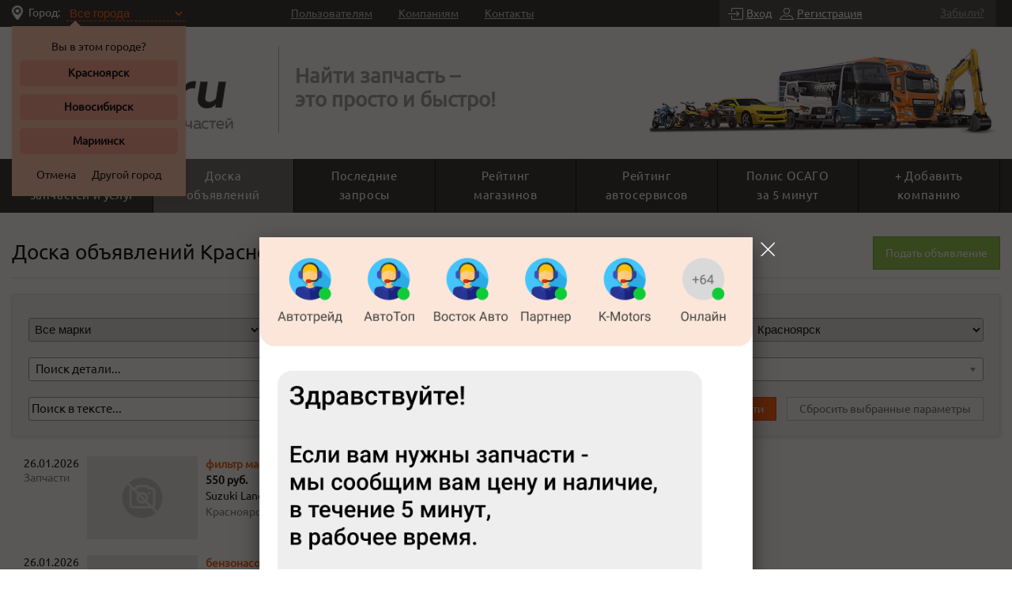

--- FILE ---
content_type: text/html; charset=utf-8
request_url: https://e92.ru/krasnoyarsk/index.php?p=ad&adFilter%5Bid_city%5D=1&adFilter%5BfilterMetadata%5D=1&adFilter%5Bpage%5D=2
body_size: 29444
content:
<!doctype html>
<html lang="en">
<head>
    
    <!-- Yandex.Metrika counter -->
    <script type="text/javascript" >
        (function(m,e,t,r,i,k,a){m[i]=m[i]||function(){(m[i].a=m[i].a||[]).push(arguments)};
            m[i].l=1*new Date();
            for (var j = 0; j < document.scripts.length; j++) {if (document.scripts[j].src === r) { return; }}
            k=e.createElement(t),a=e.getElementsByTagName(t)[0],k.async=1,k.src=r,a.parentNode.insertBefore(k,a)})
        (window, document, "script", "https://mc.yandex.ru/metrika/tag.js", "ym");

        ym(14228389, "init", {
            clickmap:true,
            trackLinks:true,
            accurateTrackBounce:true,
            webvisor:true
        });
    </script>
    <noscript><div><img src="https://mc.yandex.ru/watch/14228389" style="position:absolute; left:-9999px;" alt="" /></div></noscript>
    <!-- /Yandex.Metrika counter -->

    <!-- Google tag (gtag.js) -->
    <script async src="https://www.googletagmanager.com/gtag/js?id=G-060V3CFTV5"></script>
    <script>
        window.dataLayer = window.dataLayer || [];
        function gtag(){dataLayer.push(arguments);}
        gtag('js', new Date());

        gtag('config', 'G-060V3CFTV5');
    </script>

<meta http-equiv="Content-Type" content="text/html; charset=utf-8"/>
<meta name="robots" content="index, follow"/>
<meta name="description" content="Поиск объявления в Красноярске с нужной автозапчастью или услугой по ремонту авто - доска объявлений e92.ru."/>
<meta name="keywords" content=""/>

 <meta name='yandex-verification' content='77ea1b9298539d4f' /> 

<title>Доска объявлений автозапчастей в Красноярске  - e92.ru</title>

<!--<meta name="viewport" content="width=device-width, initial-scale=1.0, maximum-scale=1.0, user-scalable=no">-->
  <meta name=viewport content="width=device-width, initial-scale=1">
<link REL="SHORTCUT ICON" HREF="https://e92.ru/img/icon/favicon.ico">
<link rel="stylesheet" href="https://e92.ru/css/ui-lightness_1.10/jquery-ui-1.10.4.custom.min.css" type="text/css"/>
<link rel="stylesheet" href="https://e92.ru/css/css.css?153" type="text/css"/>
<link rel="stylesheet" href="https://e92.ru/css/modules/template.css?170" type="text/css"/>
<link rel="stylesheet" href="https://e92.ru/css/modules/responsive.min.css?150" type="text/css"/>
<link rel="stylesheet" href="https://e92.ru/css/nav-bar.css?5" type="text/css"/>
<link rel="stylesheet" href="https://e92.ru/css/slick/slick.css" type="text/css"/>
<link rel="stylesheet" href="https://e92.ru/css/slick/slick-theme.css" type="text/css"/>
<link rel="apple-touch-icon" sizes="57x57" href="https://e92.ru/img/iconsApp/apple-icon-57x57.png">
<link rel="apple-touch-icon" sizes="60x60" href="https://e92.ru/img/iconsApp/apple-icon-60x60.png">
<link rel="apple-touch-icon" sizes="72x72" href="https://e92.ru/img/iconsApp/apple-icon-72x72.png">
<link rel="apple-touch-icon" sizes="76x76" href="https://e92.ru/img/iconsApp/apple-icon-76x76.png">
<link rel="apple-touch-icon" sizes="114x114" href="https://e92.ru/img/iconsApp/apple-icon-114x114.png">
<link rel="apple-touch-icon" sizes="120x120" href="https://e92.ru/img/iconsApp/apple-icon-120x120.png">
<link rel="apple-touch-icon" sizes="144x144" href="https://e92.ru/img/iconsApp/apple-icon-144x144.png">
<link rel="apple-touch-icon" sizes="152x152" href="https://e92.ru/img/iconsApp/apple-icon-152x152.png">
<link rel="apple-touch-icon" sizes="180x180" href="https://e92.ru/img/iconsApp/apple-icon-180x180.png">
<!--<link rel="icon" type="image/png" sizes="192x192"  href="--><!--img/iconsApp/android-icon-192x192.png">-->
<!--<link rel="icon" type="image/png" sizes="32x32" href="--><!--img/iconsApp/favicon-32x32.png">-->
<!--<link rel="icon" type="image/png" sizes="96x96" href="--><!--img/iconsApp/favicon-96x96.png">-->
<!--<link rel="icon" type="image/png" sizes="16x16" href="--><!--img/iconsApp/favicon-16x16.png">-->
<link rel="manifest" href="https://e92.ru//manifest.json">
<meta name="msapplication-TileColor" content="#ffffff">
<meta name="msapplication-TileImage" content="https://e92.ru/img/iconsApp/ms-icon-144x144.png">
<meta name="theme-color" content="#282828">
<script type="text/javascript">/* Главная переменная js */ Site = function(){this.apiDomain = 'https://e92.ru/'; this.userCityId = '1'; this.city = {'1':'krasnoyarsk','2':'novosibirsk','3':'vladivostok','4':'moscow','5':'spb','6':'ekaterinburg','7':'kemerovo','8':'novokuznetsk','81':'mariinsk','9':'irkutsk','10':'n-novgorod','11':'samara','12':'kazan','13':'omsk','14':'chelyabinsk','15':'rostov-na-donu','16':'ufa','17':'volgograd','18':'perm','19':'voronezh','20':'saratov','21':'krasnodar','22':'tolyatti','23':'izhevsk','24':'barnaul','25':'ulyanovsk','26':'tyumen','27':'yaroslavl','28':'khabarovsk','29':'makhachkala','30':'orenburg','31':'tomsk','32':'ryazan','33':'astrakhan','34':'penza','35':'chelny','36':'lipetsk','37':'tula','38':'cheboksary','39':'kirov','40':'kaliningrad','41':'kursk','42':'bryansk','43':'ulan-ude','44':'ivanovo','45':'tver','46':'stavropol','47':'belgorod','48':'arkhangelsk','49':'vladimir','50':'smolensk','51':'kurgan','52':'chita','53':'kaluga','54':'orel','55':'vladikavkaz','56':'murmansk','57':'vologda','58':'saransk','59':'tambov','60':'yakutsk','61':'groznyy','62':'kostroma','63':'petrozavodsk','64':'yoshkar-ola','65':'nalchik','66':'syktyvkar','67':'v-novgorod','68':'blagoveshchensk','69':'pskov','70':'yuzhno-sakhalinsk','71':'petropavlovsk-kamchatskiy','72':'abakan','73':'maikop','74':'cherkessk','75':'kyzyl','76':'elista','77':'magadan','78':'birobidzhan','79':'simferopol','80':'sevastopol'}; this.apiCityDomain = function (city_id) {if (city_id > 0) return this.apiDomain+this.city[city_id]+"/"; else return this.apiDomain;}};var site = new Site();</script>
<script type="text/javascript" src="https://e92.ru/js/jquery_ui_1.10/jquery-1.12.4.min.js"></script>
<script type="text/javascript" src="https://e92.ru/js/jquery_ui_1.10/jquery-ui-1.10.4.custom.min.js"></script>
<script type="text/javascript" src="https://e92.ru/js/nav-bar.js"></script>
<script type="text/javascript" src="https://e92.ru/js/slick.min.js"></script>
<script type="text/javascript" src="https://e92.ru/js/tabs.js?2"></script>
<script type="text/javascript" src="https://e92.ru/js/jquery.my_funcs.js?37"></script>
    <script type="text/javascript" src="https://e92.ru/js/jquery.modal.search.js?4"></script>

<!--<script type="text/javascript" src="--><!--pwabuilder-sw.js"></script>-->

<script>
if ('serviceWorker' in navigator) {
 window.addEventListener('load', function() {
   navigator.serviceWorker.register('https://e92.ru/sw.js').then(
     function(registration) {
       // Registration was successful
       console.log('ServiceWorker registration successful with scope: ', registration.scope); },
     function(err) {
       // registration failed :(
       console.log('ServiceWorker registration failed: ', err);
     });
 });
} else {
    console.log('Not have service worker');
}
</script>
</head>
<body>
<div id="wrapper-area" class="">
    <div id="body-area" class="pd" >

        <div id="header">
    <div id="top-nav" class="row frame_container_min">
        <div class="frame_container clearfix" style="position: relative;">
            <div class="column logo-column user-city">
                <i class="icon-location"></i>
                <label for="login_id_city">Город:</label>
                <!--        <a class="toggle-btn fancybox-modal-lg" href="#open_city_dialog">--><!--</a>-->
                <form name="login_id_city_form" action="" method="POST" class="form-select-city">
                    <select name="login_id_city" id="login_id_city_full"  class="select-control-orange"  ><option value="0" selected="selected">Все города</option><option disabled="disabled">-</option><option class="bold" value="1" >Красноярск</option><option class="bold" value="2" >Новосибирск</option><option class="bold" value="81" >Мариинск</option><option disabled="disabled">-</option><option value="72" >
                Абакан</option><option value="48" >
                Архангельск</option><option value="33" >
                Астрахань</option><option value="24" >
                Барнаул</option><option value="47" >
                Белгород</option><option value="78" >
                Биробиджан</option><option value="68" >
                Благовещенск</option><option value="42" >
                Брянск</option><option value="67" >
                Великий Новгород</option><option value="3" >
                Владивосток</option><option value="55" >
                Владикавказ</option><option value="49" >
                Владимир</option><option value="17" >
                Волгоград</option><option value="57" >
                Вологда</option><option value="19" >
                Воронеж</option><option value="61" >
                Грозный</option><option value="6" >
                Екатеринбург</option><option value="44" >
                Иваново</option><option value="23" >
                Ижевск</option><option value="9" >
                Иркутск</option><option value="64" >
                Йошкар-Ола</option><option value="12" >
                Казань</option><option value="40" >
                Калининград</option><option value="53" >
                Калуга</option><option value="7" >
                Кемерово</option><option value="39" >
                Киров</option><option value="62" >
                Кострома</option><option value="21" >
                Краснодар</option><option value="1" >
                Красноярск</option><option value="51" >
                Курган</option><option value="41" >
                Курск</option><option value="75" >
                Кызыл</option><option value="36" >
                Липецк</option><option value="77" >
                Магадан</option><option value="73" >
                Майкоп</option><option value="81" >
                Мариинск</option><option value="29" >
                Махачкала</option><option value="4" >
                Москва</option><option value="56" >
                Мурманск</option><option value="35" >
                Набережные Челны</option><option value="85" >
                Назарово</option><option value="65" >
                Нальчик</option><option value="10" >
                Нижний Новгород</option><option value="8" >
                Новокузнецк</option><option value="2" >
                Новосибирск</option><option value="13" >
                Омск</option><option value="54" >
                Орёл</option><option value="30" >
                Оренбург</option><option value="34" >
                Пенза</option><option value="18" >
                Пермь</option><option value="63" >
                Петрозаводск</option><option value="71" >
                Петропавловск-Камчатский</option><option value="69" >
                Псков</option><option value="15" >
                Ростов-на-Дону</option><option value="32" >
                Рязань</option><option value="11" >
                Самара</option><option value="5" >
                Санкт-Петербург</option><option value="58" >
                Саранск</option><option value="20" >
                Саратов</option><option value="80" >
                Севастополь</option><option value="79" >
                Симферополь</option><option value="50" >
                Смоленск</option><option value="46" >
                Ставрополь</option><option value="66" >
                Сыктывкар</option><option value="59" >
                Тамбов</option><option value="45" >
                Тверь</option><option value="22" >
                Тольятти</option><option value="31" >
                Томск</option><option value="37" >
                Тула</option><option value="26" >
                Тюмень</option><option value="43" >
                Улан-Удэ</option><option value="25" >
                Ульяновск</option><option value="16" >
                Уфа</option><option value="28" >
                Хабаровск</option><option value="38" >
                Чебоксары</option><option value="14" >
                Челябинск</option><option value="74" >
                Черкесск</option><option value="52" >
                Чита</option><option value="76" >
                Элиста</option><option value="70" >
                Южно-Сахалинск</option><option value="60" >
                Якутск</option><option value="27" >
                Ярославль</option></select>                </form>

                    <div class="city_question">
                <div>Вы в этом городе?</div>
                    <div class="city_name top" data-id="1">Красноярск</div>
                    <div class="city_name top" data-id="2">Новосибирск</div>
                    <div class="city_name top" data-id="81">Мариинск</div>
                <div class="city_other_flex">
            <div class="city_other cancel">Отмена</div>
            <div class="city_other other">Другой город</div>
        </div>
        <div class="dn city_other_cities">
                                        <div class="city_name top" data-id="72">Абакан</div>
                            <div class="city_name top" data-id="48">Архангельск</div>
                            <div class="city_name top" data-id="33">Астрахань</div>
                            <div class="city_name top" data-id="24">Барнаул</div>
                            <div class="city_name top" data-id="47">Белгород</div>
                            <div class="city_name top" data-id="78">Биробиджан</div>
                            <div class="city_name top" data-id="68">Благовещенск</div>
                            <div class="city_name top" data-id="42">Брянск</div>
                            <div class="city_name top" data-id="67">Великий Новгород</div>
                            <div class="city_name top" data-id="3">Владивосток</div>
                            <div class="city_name top" data-id="55">Владикавказ</div>
                            <div class="city_name top" data-id="49">Владимир</div>
                            <div class="city_name top" data-id="17">Волгоград</div>
                            <div class="city_name top" data-id="57">Вологда</div>
                            <div class="city_name top" data-id="19">Воронеж</div>
                            <div class="city_name top" data-id="61">Грозный</div>
                            <div class="city_name top" data-id="6">Екатеринбург</div>
                            <div class="city_name top" data-id="44">Иваново</div>
                            <div class="city_name top" data-id="23">Ижевск</div>
                            <div class="city_name top" data-id="9">Иркутск</div>
                            <div class="city_name top" data-id="64">Йошкар-Ола</div>
                            <div class="city_name top" data-id="12">Казань</div>
                            <div class="city_name top" data-id="40">Калининград</div>
                            <div class="city_name top" data-id="53">Калуга</div>
                            <div class="city_name top" data-id="7">Кемерово</div>
                            <div class="city_name top" data-id="39">Киров</div>
                            <div class="city_name top" data-id="62">Кострома</div>
                            <div class="city_name top" data-id="21">Краснодар</div>
                            <div class="city_name top" data-id="1">Красноярск</div>
                            <div class="city_name top" data-id="51">Курган</div>
                            <div class="city_name top" data-id="41">Курск</div>
                            <div class="city_name top" data-id="75">Кызыл</div>
                            <div class="city_name top" data-id="36">Липецк</div>
                            <div class="city_name top" data-id="77">Магадан</div>
                            <div class="city_name top" data-id="73">Майкоп</div>
                            <div class="city_name top" data-id="81">Мариинск</div>
                            <div class="city_name top" data-id="29">Махачкала</div>
                            <div class="city_name top" data-id="4">Москва</div>
                            <div class="city_name top" data-id="56">Мурманск</div>
                            <div class="city_name top" data-id="35">Набережные Челны</div>
                            <div class="city_name top" data-id="85">Назарово</div>
                            <div class="city_name top" data-id="65">Нальчик</div>
                            <div class="city_name top" data-id="10">Нижний Новгород</div>
                            <div class="city_name top" data-id="8">Новокузнецк</div>
                            <div class="city_name top" data-id="2">Новосибирск</div>
                            <div class="city_name top" data-id="13">Омск</div>
                            <div class="city_name top" data-id="54">Орёл</div>
                            <div class="city_name top" data-id="30">Оренбург</div>
                            <div class="city_name top" data-id="34">Пенза</div>
                            <div class="city_name top" data-id="18">Пермь</div>
                            <div class="city_name top" data-id="63">Петрозаводск</div>
                            <div class="city_name top" data-id="71">Петропавловск-Камчатский</div>
                            <div class="city_name top" data-id="69">Псков</div>
                            <div class="city_name top" data-id="15">Ростов-на-Дону</div>
                            <div class="city_name top" data-id="32">Рязань</div>
                            <div class="city_name top" data-id="11">Самара</div>
                            <div class="city_name top" data-id="5">Санкт-Петербург</div>
                            <div class="city_name top" data-id="58">Саранск</div>
                            <div class="city_name top" data-id="20">Саратов</div>
                            <div class="city_name top" data-id="80">Севастополь</div>
                            <div class="city_name top" data-id="79">Симферополь</div>
                            <div class="city_name top" data-id="50">Смоленск</div>
                            <div class="city_name top" data-id="46">Ставрополь</div>
                            <div class="city_name top" data-id="66">Сыктывкар</div>
                            <div class="city_name top" data-id="59">Тамбов</div>
                            <div class="city_name top" data-id="45">Тверь</div>
                            <div class="city_name top" data-id="22">Тольятти</div>
                            <div class="city_name top" data-id="31">Томск</div>
                            <div class="city_name top" data-id="37">Тула</div>
                            <div class="city_name top" data-id="26">Тюмень</div>
                            <div class="city_name top" data-id="43">Улан-Удэ</div>
                            <div class="city_name top" data-id="25">Ульяновск</div>
                            <div class="city_name top" data-id="16">Уфа</div>
                            <div class="city_name top" data-id="28">Хабаровск</div>
                            <div class="city_name top" data-id="38">Чебоксары</div>
                            <div class="city_name top" data-id="14">Челябинск</div>
                            <div class="city_name top" data-id="74">Черкесск</div>
                            <div class="city_name top" data-id="52">Чита</div>
                            <div class="city_name top" data-id="76">Элиста</div>
                            <div class="city_name top" data-id="70">Южно-Сахалинск</div>
                            <div class="city_name top" data-id="60">Якутск</div>
                            <div class="city_name top" data-id="27">Ярославль</div>
                    </div>
    </div>


            </div>
            <div class="column column-top-nav top-nav">
                <ul>
                    <li class=""><a href="https://e92.ru/index.php?p=2">Пользователям</a></li>
                    <li class=""><a href="https://e92.ru/index.php?p=for_firm">Компаниям</a>
                    </li>
                    <!--          <li><a href="http://e92.reformal.ru">Отзывы</a></li>-->
                    <li class=""><a href="https://e92.ru/index.php?p=contacts">Контакты</a>
                    </li>
                </ul>
            </div>
            <div class="column column-3-5 user-nav">
                                    <ul>
                        <li>
                            <a href="https://e92.ru/index.php?p=login" class="enter-btn">Вход</a>
                        </li>
                        <li>
                            <a href="https://e92.ru/index.php?p=registr" class="registration-btn">Регистрация</a>
                        </li>
                        <li class="right"><a href="https://e92.ru/index.php?p=forgotten_password" class="remember-btn">Забыли?</a></li>
                    </ul>
                            </div>
            <div id="mobile-tabs" class="tabs">
                <ul class="tabs__caption">
                    <li class="active">Вход</li>
                    <li>Регистрация</li>
                </ul>
                <div class="user-form user-login-form tabs__content active">
                    
<div id="content_log" class="login-form">
  <h3 class="title title-login">Вход</h3>

  <form action="index.php?p=login"
        name="usersLoginForm" method="post" class="form"
        typeLogin=0      >

    <div class="row mb10">
      <div class="column column-12">
        <div id="uLogin_1c09048b1"
             data-uloginid="1c09048b"
             data-ulogin="display=panel;fields=email;verify=1;mobilebuttons=0;providers=vkontakte,odnoklassniki,facebook,google,yandex,mailru;hidden=googleplus,youtube,instagram,twitter,livejournal,uid,vimeo,openid;redirect_uri=;callback=authSocial"
            ></div>
      </div>
<!--      <div class="column column-1 right">-->
<!--      </div>-->
    </div>

    <div class="form-el mb10">
              
      <input type="text" name="usersLoginForm[login]" value="" class=" "  id="login"  placeholder="Логин, email или телефон"  required />
                  <div class="h7"></div>
              
      <input type="password" name="usersLoginForm[password]" value=""  class=" "  id="password" placeholder="Пароль"  required  />
                </div>

    <div class="form-el mb10">
      <label>
        <input type="checkbox" checked="checked" name="usersLoginForm[remember_me]"/>
        Запомнить меня
      </label>
    </div>

    <div class="form-el">
      <input type="submit" name="submit_log" class="submit_mini btn-form btn-primary login_submit" value="Войти"/>
        <a href="https://e92.ru/index.php?p=forgotten_password" class=" btn-form right " title="Забыли Логин или Пароль?">Забыли пароль?</a>
    </div>
  </form>
  <div class="load load_log"></div>
  <div class="control control_log"></div>
</div>


<script type="text/javascript">

  // если функция уже определена
//  $(".login_submit").unbind('click');



</script>
                </div>
                <div class="user-form user-registration-form tabs__content">
                    <h3 class="title">Регистрация</h3>
<div class="alert alert-info">Выберите тип регистрируемого аккаунта.</div>
<div class="error_message"></div>
<div class="row type-choice">
  <div class="column column-6">
    <label><input type="radio" name="choice" value="1"/> <a href="index.php?p=registr">Пользователь</a></label>
  </div>
  <div class="column column-6">
    <label><input type="radio" name="choice" value="2"/> <a href="index.php?p=registr_firm">Компания</a></label>
  </div>
</div>
<!--<input type="button" name="submit" value="Дальше" class="submit_mini red2 button_registr" id= />-->
<script type="application/javascript">
  //	$(".button_registr").click(arr = function(){
  //    var choice = $(this).parent().find('input[name=choice]:checked').val();
  //    $('.error_message').html();
  //    if (choice == undefined) $('.error_message').html('Выберите один из вариантов.');
  //    else if (choice == 1) location.href = 'index.php?p=registr';
  //    else if (choice == 2) location.href = 'index.php?p=registr_firm';
  //  });
  $("input[name=choice]").click(function () {
    var choice = $(this).val();
    if (choice == 1) location.href = 'index.php?p=registr'; else if (choice == 2) location.href = 'index.php?p=registr_firm';
  });
</script>                </div>
            </div>
        </div>
    </div>
    <div id="middle-area" class="frame_container">
        <div class="row">
            <div class="column logo-column logo">
                <a href="https://e92.ru/">
                    <img src="https://static.e92.ru/img/logo.png" alt="logo">
                </a>
            </div>
            <div class="column column-3 slogan">
                <strong>Найти запчасть –<br>это просто и быстро!</strong>
            </div>
            <div class="column head-img-column head-img text-right">
                <img src="https://static.e92.ru/img/trasport.jpg"/>
            </div>
        </div>
    </div>

    <div id="main-nav" class="row frame_container_min">
        <div class="frame_container">
            <nav class="navbar navbar-default" role="navigation">
                <div class="container-fluid">

                    <div class="navbar-header ">


    <button type="button" class="navbar-toggle collapsed notification_mini" id="tree_lines" data-toggle="collapse" data-target="#bs-example-navbar-collapse-1">
                        <span class="sr-only">Toggle navigation</span>
        <span class="icon-bar"></span>
        <span class="icon-bar"></span>
        <span class="icon-bar"></span>
    </button>
    <div class="mobile-user">
                    <a  class="not-reg" onclick="openbox('#mobile-tabs');"><span>Личный кабинет</span></a>
            </div>
    <div class="navbar-brand-c">
        <a class="navbar-brand" href="https://e92.ru/">
            <img src="https://static.e92.ru/img/mobile-logo.png" alt="logo">
        </a>
        <form name="login_id_city_form" action="" method="POST" class="form-select-city">
            <select name="login_id_city" id="login_id_city_mob"  class="select-control-orange"  ><option value="0" selected="selected">Все города</option><option disabled="disabled">-</option><option class="bold" value="1" >Красноярск</option><option class="bold" value="2" >Новосибирск</option><option class="bold" value="81" >Мариинск</option><option disabled="disabled">-</option><option value="72" >
                Абакан</option><option value="48" >
                Архангельск</option><option value="33" >
                Астрахань</option><option value="24" >
                Барнаул</option><option value="47" >
                Белгород</option><option value="78" >
                Биробиджан</option><option value="68" >
                Благовещенск</option><option value="42" >
                Брянск</option><option value="67" >
                Великий Новгород</option><option value="3" >
                Владивосток</option><option value="55" >
                Владикавказ</option><option value="49" >
                Владимир</option><option value="17" >
                Волгоград</option><option value="57" >
                Вологда</option><option value="19" >
                Воронеж</option><option value="61" >
                Грозный</option><option value="6" >
                Екатеринбург</option><option value="44" >
                Иваново</option><option value="23" >
                Ижевск</option><option value="9" >
                Иркутск</option><option value="64" >
                Йошкар-Ола</option><option value="12" >
                Казань</option><option value="40" >
                Калининград</option><option value="53" >
                Калуга</option><option value="7" >
                Кемерово</option><option value="39" >
                Киров</option><option value="62" >
                Кострома</option><option value="21" >
                Краснодар</option><option value="1" >
                Красноярск</option><option value="51" >
                Курган</option><option value="41" >
                Курск</option><option value="75" >
                Кызыл</option><option value="36" >
                Липецк</option><option value="77" >
                Магадан</option><option value="73" >
                Майкоп</option><option value="81" >
                Мариинск</option><option value="29" >
                Махачкала</option><option value="4" >
                Москва</option><option value="56" >
                Мурманск</option><option value="35" >
                Набережные Челны</option><option value="85" >
                Назарово</option><option value="65" >
                Нальчик</option><option value="10" >
                Нижний Новгород</option><option value="8" >
                Новокузнецк</option><option value="2" >
                Новосибирск</option><option value="13" >
                Омск</option><option value="54" >
                Орёл</option><option value="30" >
                Оренбург</option><option value="34" >
                Пенза</option><option value="18" >
                Пермь</option><option value="63" >
                Петрозаводск</option><option value="71" >
                Петропавловск-Камчатский</option><option value="69" >
                Псков</option><option value="15" >
                Ростов-на-Дону</option><option value="32" >
                Рязань</option><option value="11" >
                Самара</option><option value="5" >
                Санкт-Петербург</option><option value="58" >
                Саранск</option><option value="20" >
                Саратов</option><option value="80" >
                Севастополь</option><option value="79" >
                Симферополь</option><option value="50" >
                Смоленск</option><option value="46" >
                Ставрополь</option><option value="66" >
                Сыктывкар</option><option value="59" >
                Тамбов</option><option value="45" >
                Тверь</option><option value="22" >
                Тольятти</option><option value="31" >
                Томск</option><option value="37" >
                Тула</option><option value="26" >
                Тюмень</option><option value="43" >
                Улан-Удэ</option><option value="25" >
                Ульяновск</option><option value="16" >
                Уфа</option><option value="28" >
                Хабаровск</option><option value="38" >
                Чебоксары</option><option value="14" >
                Челябинск</option><option value="74" >
                Черкесск</option><option value="52" >
                Чита</option><option value="76" >
                Элиста</option><option value="70" >
                Южно-Сахалинск</option><option value="60" >
                Якутск</option><option value="27" >
                Ярославль</option></select>        </form>

            <div class="city_question">
                <div>Вы в этом городе?</div>
                    <div class="city_name top" data-id="1">Красноярск</div>
                    <div class="city_name top" data-id="2">Новосибирск</div>
                    <div class="city_name top" data-id="81">Мариинск</div>
                <div class="city_other_flex">
            <div class="city_other cancel">Отмена</div>
            <div class="city_other other">Другой город</div>
        </div>
        <div class="dn city_other_cities">
                                        <div class="city_name top" data-id="72">Абакан</div>
                            <div class="city_name top" data-id="48">Архангельск</div>
                            <div class="city_name top" data-id="33">Астрахань</div>
                            <div class="city_name top" data-id="24">Барнаул</div>
                            <div class="city_name top" data-id="47">Белгород</div>
                            <div class="city_name top" data-id="78">Биробиджан</div>
                            <div class="city_name top" data-id="68">Благовещенск</div>
                            <div class="city_name top" data-id="42">Брянск</div>
                            <div class="city_name top" data-id="67">Великий Новгород</div>
                            <div class="city_name top" data-id="3">Владивосток</div>
                            <div class="city_name top" data-id="55">Владикавказ</div>
                            <div class="city_name top" data-id="49">Владимир</div>
                            <div class="city_name top" data-id="17">Волгоград</div>
                            <div class="city_name top" data-id="57">Вологда</div>
                            <div class="city_name top" data-id="19">Воронеж</div>
                            <div class="city_name top" data-id="61">Грозный</div>
                            <div class="city_name top" data-id="6">Екатеринбург</div>
                            <div class="city_name top" data-id="44">Иваново</div>
                            <div class="city_name top" data-id="23">Ижевск</div>
                            <div class="city_name top" data-id="9">Иркутск</div>
                            <div class="city_name top" data-id="64">Йошкар-Ола</div>
                            <div class="city_name top" data-id="12">Казань</div>
                            <div class="city_name top" data-id="40">Калининград</div>
                            <div class="city_name top" data-id="53">Калуга</div>
                            <div class="city_name top" data-id="7">Кемерово</div>
                            <div class="city_name top" data-id="39">Киров</div>
                            <div class="city_name top" data-id="62">Кострома</div>
                            <div class="city_name top" data-id="21">Краснодар</div>
                            <div class="city_name top" data-id="1">Красноярск</div>
                            <div class="city_name top" data-id="51">Курган</div>
                            <div class="city_name top" data-id="41">Курск</div>
                            <div class="city_name top" data-id="75">Кызыл</div>
                            <div class="city_name top" data-id="36">Липецк</div>
                            <div class="city_name top" data-id="77">Магадан</div>
                            <div class="city_name top" data-id="73">Майкоп</div>
                            <div class="city_name top" data-id="81">Мариинск</div>
                            <div class="city_name top" data-id="29">Махачкала</div>
                            <div class="city_name top" data-id="4">Москва</div>
                            <div class="city_name top" data-id="56">Мурманск</div>
                            <div class="city_name top" data-id="35">Набережные Челны</div>
                            <div class="city_name top" data-id="85">Назарово</div>
                            <div class="city_name top" data-id="65">Нальчик</div>
                            <div class="city_name top" data-id="10">Нижний Новгород</div>
                            <div class="city_name top" data-id="8">Новокузнецк</div>
                            <div class="city_name top" data-id="2">Новосибирск</div>
                            <div class="city_name top" data-id="13">Омск</div>
                            <div class="city_name top" data-id="54">Орёл</div>
                            <div class="city_name top" data-id="30">Оренбург</div>
                            <div class="city_name top" data-id="34">Пенза</div>
                            <div class="city_name top" data-id="18">Пермь</div>
                            <div class="city_name top" data-id="63">Петрозаводск</div>
                            <div class="city_name top" data-id="71">Петропавловск-Камчатский</div>
                            <div class="city_name top" data-id="69">Псков</div>
                            <div class="city_name top" data-id="15">Ростов-на-Дону</div>
                            <div class="city_name top" data-id="32">Рязань</div>
                            <div class="city_name top" data-id="11">Самара</div>
                            <div class="city_name top" data-id="5">Санкт-Петербург</div>
                            <div class="city_name top" data-id="58">Саранск</div>
                            <div class="city_name top" data-id="20">Саратов</div>
                            <div class="city_name top" data-id="80">Севастополь</div>
                            <div class="city_name top" data-id="79">Симферополь</div>
                            <div class="city_name top" data-id="50">Смоленск</div>
                            <div class="city_name top" data-id="46">Ставрополь</div>
                            <div class="city_name top" data-id="66">Сыктывкар</div>
                            <div class="city_name top" data-id="59">Тамбов</div>
                            <div class="city_name top" data-id="45">Тверь</div>
                            <div class="city_name top" data-id="22">Тольятти</div>
                            <div class="city_name top" data-id="31">Томск</div>
                            <div class="city_name top" data-id="37">Тула</div>
                            <div class="city_name top" data-id="26">Тюмень</div>
                            <div class="city_name top" data-id="43">Улан-Удэ</div>
                            <div class="city_name top" data-id="25">Ульяновск</div>
                            <div class="city_name top" data-id="16">Уфа</div>
                            <div class="city_name top" data-id="28">Хабаровск</div>
                            <div class="city_name top" data-id="38">Чебоксары</div>
                            <div class="city_name top" data-id="14">Челябинск</div>
                            <div class="city_name top" data-id="74">Черкесск</div>
                            <div class="city_name top" data-id="52">Чита</div>
                            <div class="city_name top" data-id="76">Элиста</div>
                            <div class="city_name top" data-id="70">Южно-Сахалинск</div>
                            <div class="city_name top" data-id="60">Якутск</div>
                            <div class="city_name top" data-id="27">Ярославль</div>
                    </div>
    </div>

    </div>
</div>

<script type="text/javascript">
    $(document).ready(function () {

        $('#login_id_city_mob').change(function (e) {
            $(this).closest('form').submit();
        });

        $('#tree_lines').click(function () {
            $('.dropdown-menu-user').click();
        })

    });
</script>
                    <div class="collapse navbar-collapse">  <!--id="bs-example-navbar-collapse-1"-->
                        <ul class="nav navbar-nav notification_menu">

                            <li class=""> <!--one_line first-li-->
    <a href="https://e92.ru/krasnoyarsk/"><div>Поиск</div><div>запчастей и услуг</div></a>
</li>
<li class=" menu_link_active">
    <a href="https://e92.ru/krasnoyarsk/index.php?p=ad"><div>Доска</div> <div>объявлений</div></a>
</li>
<li class="">
    <a href="https://e92.ru/krasnoyarsk/index.php?p=zaprosi_zapchastey"><div>Последние</div><div>запросы</div></a>
</li>
<li class=" ">
    <a href="https://e92.ru/krasnoyarsk/rating"><div>Рейтинг</div><div>магазинов</div></a>
</li>
<!--              <li class="--><!--">-->
<!--                <a href="--><!--index.php?p=ad"><div>Доска объявлений</div><div>автозапчастей</div></a>-->
<!--              </li>-->
<li class="">
    <a href="https://e92.ru/krasnoyarsk/index.php?p=listFirmService"><div>Рейтинг</div><div>автосервисов</div></a>
</li>
<li class="">
    <a href="https://e92.ru/index.php?p=eosago"><div>Полис ОСАГО</div><div>за 5 минут</div></a>
</li>
<li class="">
    <a href="https://e92.ru/index.php?p=registr_firm"><div>+ Добавить</div><div>компанию</div></a>
</li>
                        </ul>
                    </div>
                </div>
            </nav>
        </div>
    </div>


    <div class="mobile-menu-personal-area new-mobile">
            </div>

    <div class="mobile-menu-personal-area">

        <div class="left_menu_container left-sidebar-block">
            <div class="entry_center">
                <header>
                    <p class="dropdown-menu-user dropdown">
                                                <span>Пользователь:</span>
                    </p>
                </header>
                <nav id="menuModule-user">

                    
                    <div id=main-nav>
                        <ul class="nav navbar-nav notification_menu " >

                            <li class=""> <!--one_line first-li-->
    <a href="https://e92.ru/krasnoyarsk/"><div>Поиск</div><div>запчастей и услуг</div></a>
</li>
<li class=" menu_link_active">
    <a href="https://e92.ru/krasnoyarsk/index.php?p=ad"><div>Доска</div> <div>объявлений</div></a>
</li>
<li class="">
    <a href="https://e92.ru/krasnoyarsk/index.php?p=zaprosi_zapchastey"><div>Последние</div><div>запросы</div></a>
</li>
<li class=" ">
    <a href="https://e92.ru/krasnoyarsk/rating"><div>Рейтинг</div><div>магазинов</div></a>
</li>
<!--              <li class="--><!--">-->
<!--                <a href="--><!--index.php?p=ad"><div>Доска объявлений</div><div>автозапчастей</div></a>-->
<!--              </li>-->
<li class="">
    <a href="https://e92.ru/krasnoyarsk/index.php?p=listFirmService"><div>Рейтинг</div><div>автосервисов</div></a>
</li>
<li class="">
    <a href="https://e92.ru/index.php?p=eosago"><div>Полис ОСАГО</div><div>за 5 минут</div></a>
</li>
<li class="">
    <a href="https://e92.ru/index.php?p=registr_firm"><div>+ Добавить</div><div>компанию</div></a>
</li>
                        </ul>
                    </div>

                </nav>
            </div>
        </div>
    </div>
</div>

<script type="text/javascript">

    $(document).ready(function () {

        /// Смена города из плашки
        $('.city_question .city_name').click(function () {
            $('#login_id_city_full option[value="'+$(this).data('id')+'"]').prop('selected', true).change();
        });
        $('.city_question .city_other.other').click(function () {
            $('.city_other_cities').toggleClass('dn');
        });
        $('.city_question .city_other.cancel').click(function () {
            $('#login_id_city_full option[value="0"]').prop('selected', true).change();
        });

        // хз что
        $(window).scroll(function(){
            if (($(window).scrollTop() > 200 && $(window).width() > 990)
                ||
                ($(window).scrollTop() > 500 && $(window).width() < 990)   )
            {
                $('.add_request').addClass('close');
            } else {
                $('.add_request').removeClass('close');
            }
        });

        $('#login_id_city_full').change(function (e) {
            $(this).closest('form').submit();
        });

        $('#header .enter-btn, #header .registration-btn').bind('click', function() {
            var login_is_open = $('.user-login-form').is(':visible'),
                registr_is_open = $('.user-registration-form').is(':visible');

            $('.user-form').hide();

            if($(this).hasClass('enter-btn')){
                if (!login_is_open) $('.user-login-form').slideDown(300);
            }

            if($(this).hasClass('registration-btn')){
                if (!registr_is_open) $('.user-registration-form').slideDown(300);
            }

            return false;
        });

    });
</script>
                    <div class="frame_container page-content">
                                                

                                <style>
    .add_request {
        display: none;
    }
</style>
<div class="adAdd_list_container">

  <h1 class="clearfix block-title page-title">
    <div class="right">
      <a class="btn-form btn-success no_bold" href="index.php?p=ad_add">Подать объявление</a>
    </div>
    <div class="left" style="position: relative; top: 5px;">
      Доска объявлений Красноярска      <a class="link_gray3" href="https://e92.ru/index.php?p=aboutAd">
        c email рассылкой</a>
    </div>
  </h1>


  
<link rel="stylesheet" href="https://e92.ru/css/chosen/chosen.min.css" type="text/css" />
<script type="text/javascript" src="https://e92.ru/js/chosen/chosen.jquery.min.js"></script>


<!--  Форма  фильтра-->
<div class="left_menu_container" style="margin-bottom: 15px; " id="left_menu_container_static">

  <div class="entry_top">
    <div class="entry_corner_left"></div>
    <div class="entry_corner_right"></div>
    <div class="clr_mini"></div>
  </div>
  <div class="entry_center" id="document_filter_all">

    <form id="adFilter" name="adFilter" method="get" action="index.php?p=ad">

            <input type="hidden" name="p" value="ad">
      <input type="hidden" name="adFilter[page]" value="1">
      
      <input type="hidden" name="adFilter[filterMetadata]" value="1" />
      

      <div class="selection">
        <select name="adFilter[id_stamp]" class="textbox filter_elem id_stamp_elem_filter "  > <option value="0">Все марки</option><option value="21859" id_country="">Abarth</option><option value="13832" id_country="">AC</option><option value="2018" id_country="">Acura</option><option value="13836" id_country="">Adler</option><option value="17694" id_country="">AEC</option><option value="21873" id_country="">AITO</option><option value="21885" id_country="">Aiways</option><option value="3508" id_country="">Alfa Romeo</option><option value="17698" id_country="">Alke</option><option value="13840" id_country="">Alpina</option><option value="13844" id_country="">Alpine</option><option value="13848" id_country="">AMC</option><option value="17702" id_country="">ANKAI</option><option value="21907" id_country="">Arcfox</option><option value="13852" id_country="">Ariel</option><option value="13856" id_country="">Aro</option><option value="2050" id_country="">Asia</option><option value="13860" id_country="">Aston Martin</option><option value="17706" id_country="">ASTRA</option><option value="3566" id_country="">Audi</option><option value="13864" id_country="">Austin</option><option value="13868" id_country="">Austin Healey</option><option value="21973" id_country="">Avatr</option><option value="17710" id_country="">Avia</option><option value="17714" id_country="">Ayats</option><option value="21985" id_country="">BAIC</option><option value="21777" id_country="">Bajaj</option><option value="17718" id_country="">Barkas</option><option value="5860" id_country="">BAW</option><option value="21503" id_country="">Bedford</option><option value="17722" id_country="">Beifan</option><option value="22045" id_country="">Belgee</option><option value="3658" id_country="">Bentley</option><option value="17726" id_country="">Berna</option><option value="17730" id_country="">Bluebird</option><option value="17734" id_country="">BMC</option><option value="3666" id_country="">BMW</option><option value="7369" id_country="">Bobcat</option><option value="13872" id_country="">Borgward</option><option value="17738" id_country="">Bova</option><option value="21783" id_country="">Bremach</option><option value="5864" id_country="">Brilliance</option><option value="13876" id_country="">Bristol</option><option value="4914" id_country="">BRP</option><option value="13880" id_country="">Bugatti</option><option value="4918" id_country="">Buick</option><option value="5872" id_country="">BYD</option><option value="4938" id_country="">Cadillac</option><option value="13884" id_country="">Callaway</option><option value="17742" id_country="">CAMC</option><option value="13888" id_country="">Carbodies</option><option value="13892" id_country="">Caterham</option><option value="4974" id_country="">Caterpillar</option><option value="13896" id_country="">Chana</option><option value="13900" id_country="">Changan</option><option value="13904" id_country="">ChangFeng</option><option value="13908" id_country="">Changhe</option><option value="5894" id_country="">Chery</option><option value="4978" id_country="">Chevrolet</option><option value="5124" id_country="">Chrysler</option><option value="22411" id_country="">Ciimo</option><option value="3710" id_country="">Citroen</option><option value="13912" id_country="">Cizeta</option><option value="17746" id_country="">Cobus</option><option value="13916" id_country="">Coggiola</option><option value="5150" id_country="">Cummins</option><option value="22425" id_country="">Cupra</option><option value="13920" id_country="">Dacia</option><option value="13924" id_country="">Dadi</option><option value="5548" id_country="">Daewoo</option><option value="3752" id_country="">Daf</option><option value="2060" id_country="">Daihatsu</option><option value="13928" id_country="">Daimler</option><option value="13932" id_country="">Dallas</option><option value="13936" id_country="">Datsun</option><option value="17750" id_country="">Dayun</option><option value="13940" id_country="">De Tomaso</option><option value="13944" id_country="">DeLorean</option><option value="22439" id_country="">Denza</option><option value="6096" id_country="">Derways</option><option value="17754" id_country="">DFSK</option><option value="5154" id_country="">Dodge</option><option value="5940" id_country="">DongFeng</option><option value="13948" id_country="">Doninvest</option><option value="22535" id_country="">Dorcen</option><option value="13952" id_country="">DS</option><option value="20069" id_country="">DW Hower</option><option value="13956" id_country="">Eagle</option><option value="13960" id_country="">Efini</option><option value="17758" id_country="">ERF (MAN Truck)</option><option value="13964" id_country="">Excalibur</option><option value="22541" id_country="">EXEED</option><option value="5944" id_country="">FAW</option><option value="3774" id_country="">Ferrari</option><option value="3796" id_country="">Fiat</option><option value="13968" id_country="">Fisker</option><option value="5226" id_country="">Ford</option><option value="22631" id_country="">Forthing</option><option value="5948" id_country="">Foton</option><option value="17762" id_country="">Foxbus</option><option value="5374" id_country="">Freidhtliner</option><option value="17766" id_country="">Freightliner</option><option value="13972" id_country="">FSO</option><option value="5952" id_country="">Fukai</option><option value="13976" id_country="">Fuqi</option><option value="21581" id_country="">GAC</option><option value="17770" id_country="">GAC Gonow</option><option value="5960" id_country="">Geely</option><option value="13980" id_country="">Genesis</option><option value="13984" id_country="">Geo</option><option value="13988" id_country="">GMC</option><option value="17774" id_country="">Golden Dragon</option><option value="17778" id_country="">Goupil</option><option value="6002" id_country="">Great Wall</option><option value="13992" id_country="">Groz</option><option value="13996" id_country="">Hafei</option><option value="6036" id_country="">Haima</option><option value="17782" id_country="">Hania</option><option value="14000" id_country="">Haval</option><option value="14004" id_country="">Hawtai</option><option value="17786" id_country="">Hentgong</option><option value="6044" id_country="">Higer</option><option value="14008" id_country="">Hindustan</option><option value="2138" id_country="">Hino</option><option value="22933" id_country="">HiPhi</option><option value="2150" id_country="">Hitachi </option><option value="14012" id_country="">Holden</option><option value="2154" id_country="">Honda</option><option value="22971" id_country="">Hongqi</option><option value="6048" id_country="">Howo</option><option value="23005" id_country="">Hozon</option><option value="23027" id_country="">Huaihai</option><option value="14016" id_country="">HuangHai</option><option value="5384" id_country="">Hummer</option><option value="14020" id_country="">Hurtan</option><option value="5604" id_country="">Hyundai</option><option value="23057" id_country="">iCAR</option><option value="17790" id_country="">IFA</option><option value="17794" id_country="">Ikarbus</option><option value="17798" id_country="">Ikarus</option><option value="23067" id_country="">IM Motors</option><option value="3890" id_country="">Infiniti</option><option value="14024" id_country="">Innocenti</option><option value="17802" id_country="">Intech</option><option value="5394" id_country="">International</option><option value="17806" id_country="">Intrall</option><option value="14028" id_country="">Invicta</option><option value="14032" id_country="">Iran Khodro</option><option value="17810" id_country="">Irisbus</option><option value="14036" id_country="">Isdera</option><option value="2308" id_country="">Isuzu</option><option value="3918" id_country="">Iveco</option><option value="17814" id_country="">IVECO HongYan</option><option value="17818" id_country="">IVECO-Ling Ye</option><option value="17822" id_country="">Iveco-АМТ</option><option value="14040" id_country="">JAC</option><option value="23181" id_country="">Jaecoo</option><option value="3922" id_country="">Jaguar</option><option value="17826" id_country="">JBC</option><option value="5400" id_country="">Jeep</option><option value="17830" id_country="">Jelcz</option><option value="23205" id_country="">Jetour</option><option value="23245" id_country="">Jetta</option><option value="14044" id_country="">Jiangnan</option><option value="23255" id_country="">Jidu</option><option value="14048" id_country="">Jinbei</option><option value="14052" id_country="">JMC</option><option value="23265" id_country="">JMEV</option><option value="23271" id_country="">Kaiyi</option><option value="17834" id_country="">Kalmar</option><option value="23283" id_country="">Karma</option><option value="17838" id_country="">Karosa</option><option value="7289" id_country="">KATO</option><option value="17842" id_country="">Kenworth</option><option value="23293" id_country="">KG Mobility</option><option value="5726" id_country="">Kia</option><option value="17846" id_country="">King Long</option><option value="23329" id_country="">Knewstar</option><option value="14056" id_country="">Koenigsegg</option><option value="23335" id_country="">Kuayue</option><option value="3958" id_country="">Lamborghini</option><option value="3964" id_country="">Lancia</option><option value="3996" id_country="">Land Rover</option><option value="14060" id_country="">Landwind</option><option value="17850" id_country="">LDV</option><option value="23371" id_country="">Leapmotor</option><option value="2374" id_country="">Lexus</option><option value="23445" id_country="">Li</option><option value="6052" id_country="">Lifan</option><option value="5424" id_country="">Lincoln</option><option value="23469" id_country="">Livan</option><option value="14064" id_country="">Lotus</option><option value="14068" id_country="">LTI</option><option value="17854" id_country="">Lublin</option><option value="23489" id_country="">Lucid</option><option value="23497" id_country="">Luxeed</option><option value="14072" id_country="">Luxgen</option><option value="23765" id_country="">Lynk & Co</option><option value="23789" id_country="">M-Hero</option><option value="17858" id_country="">Mack</option><option value="14076" id_country="">Mahindra</option><option value="4010" id_country="">Man</option><option value="17862" id_country="">Marcopolo</option><option value="14080" id_country="">Marcos</option><option value="14084" id_country="">Marlin</option><option value="14088" id_country="">Marussia</option><option value="14092" id_country="">Maruti</option><option value="14096" id_country="">Maserati</option><option value="23795" id_country="">Maxus</option><option value="14100" id_country="">Maybach</option><option value="2414" id_country="">Mazda</option><option value="14104" id_country="">McLaren</option><option value="14108" id_country="">Mega</option><option value="4014" id_country="">Mercedes-Benz</option><option value="5454" id_country="">Mercury</option><option value="14112" id_country="">Metrocab</option><option value="4176" id_country="">MG</option><option value="14116" id_country="">Minelli</option><option value="4206" id_country="">Mini</option><option value="2560" id_country="">Mitsubishi</option><option value="14120" id_country="">Mitsuoka</option><option value="14124" id_country="">Monte Carlo</option><option value="14128" id_country="">Morgan</option><option value="17866" id_country="">Mudan</option><option value="17870" id_country="">Naveco</option><option value="17874" id_country="">Neoplan</option><option value="23947" id_country="">Nio</option><option value="2728" id_country="">Nissan</option><option value="14132" id_country="">Noble</option><option value="14136" id_country="">Nysa</option><option value="14140" id_country="">Oldsmobile</option><option value="23991" id_country="">OMODA</option><option value="4216" id_country="">Opel</option><option value="24003" id_country="">ORA</option><option value="14144" id_country="">Osca</option><option value="24021" id_country="">Oshan</option><option value="24047" id_country="">Oting</option><option value="17878" id_country="">Otokar</option><option value="17882" id_country="">Otoyol</option><option value="14148" id_country="">Packard</option><option value="14152" id_country="">Pagani</option><option value="14156" id_country="">Panoz</option><option value="14160" id_country="">Paykan</option><option value="14164" id_country="">Perodua</option><option value="5482" id_country="">Peterbild</option><option value="17886" id_country="">Peterbilt</option><option value="4312" id_country="">Peugeot</option><option value="17890" id_country="">Piaggio</option><option value="17894" id_country="">Pinzgauer</option><option value="14168" id_country="">Plymouth</option><option value="24069" id_country="">Polar Stone</option><option value="24075" id_country="">Polestar</option><option value="5486" id_country="">Pontiac</option><option value="4422" id_country="">Porsche</option><option value="14172" id_country="">Premier</option><option value="14176" id_country="">Proton</option><option value="14180" id_country="">Puma</option><option value="24085" id_country="">Qingling</option><option value="14184" id_country="">Qoros</option><option value="14188" id_country="">Qvale</option><option value="24093" id_country="">Radar</option><option value="14192" id_country="">RAM</option><option value="14196" id_country="">Ravon</option><option value="14200" id_country="">Reliant</option><option value="14204" id_country="">Renaissance Cars</option><option value="4446" id_country="">Renault</option><option value="21693" id_country="">Renault Samsung</option><option value="24127" id_country="">Rimac</option><option value="24133" id_country="">Rising Auto</option><option value="24145" id_country="">Rivian</option><option value="17898" id_country="">Robur</option><option value="24153" id_country="">Roewe</option><option value="14208" id_country="">Rolls-Royce</option><option value="14212" id_country="">Ronart</option><option value="4532" id_country="">Rover</option><option value="24207" id_country="">Rox</option><option value="4570" id_country="">Saab</option><option value="24213" id_country="">SAIPA</option><option value="14216" id_country="">Saleen</option><option value="5820" id_country="">Samsung</option><option value="14220" id_country="">Santana</option><option value="5532" id_country="">Saturn</option><option value="17902" id_country="">SAURER</option><option value="4596" id_country="">Scania</option><option value="7311" id_country="">Scion</option><option value="4606" id_country="">Seat</option><option value="24231" id_country="">Seres</option><option value="17906" id_country="">Setra</option><option value="6072" id_country="">Shaanxi</option><option value="17910" id_country="">Shacman</option><option value="17914" id_country="">Shenye</option><option value="14224" id_country="">Shifeng</option><option value="24243" id_country="">Shineray</option><option value="14228" id_country="">ShuangHuan</option><option value="17918" id_country="">Silant</option><option value="4650" id_country="">Skoda</option><option value="24259" id_country="">Skywell</option><option value="14232" id_country="">SMA</option><option value="4710" id_country="">Smart</option><option value="17922" id_country="">Sokon</option><option value="17926" id_country="">Solaris</option><option value="14236" id_country="">Soueast</option><option value="14240" id_country="">Spectre</option><option value="14244" id_country="">Spyker</option><option value="5832" id_country="">SsangYong</option><option value="17930" id_country="">Star</option><option value="24299" id_country="">Stelato</option><option value="17934" id_country="">Sterling</option><option value="17938" id_country="">Steyr</option><option value="17942" id_country="">Studebaker</option><option value="2984" id_country="">Subaru</option><option value="3048" id_country="">Suzuki</option><option value="24323" id_country="">SWM</option><option value="14248" id_country="">Talbot</option><option value="17946" id_country="">TAM</option><option value="24349" id_country="">Tank</option><option value="14252" id_country="">Tata</option><option value="17950" id_country="">TATA Daewoo</option><option value="14256" id_country="">Tatra</option><option value="17954" id_country="">Temsa</option><option value="17958" id_country="">Terberg</option><option value="14260" id_country="">Tesla</option><option value="17962" id_country="">Thomas Built Buses</option><option value="14264" id_country="">Tianma</option><option value="14268" id_country="">Tianye</option><option value="17966" id_country="">Tiema</option><option value="14272" id_country="">Tofas</option><option value="3130" id_country="">Toyota</option><option value="14276" id_country="">Trabant</option><option value="14280" id_country="">TVR</option><option value="17970" id_country="">Van Hool</option><option value="14284" id_country="">Vauxhall</option><option value="17974" id_country="">VDL Berkhof</option><option value="17978" id_country="">VDL Bus Chassis (DAF)</option><option value="14288" id_country="">Vector</option><option value="14292" id_country="">Venturi</option><option value="24401" id_country="">Venucia</option><option value="24411" id_country="">VGV</option><option value="4722" id_country="">Volkswagen</option><option value="17982" id_country="">Volteco</option><option value="4828" id_country="">Volvo</option><option value="14296" id_country="">Vortex</option><option value="24495" id_country="">Voyah</option><option value="14300" id_country="">Wartburg</option><option value="17986" id_country="">WAW</option><option value="6078" id_country="">Weichai</option><option value="24509" id_country="">Weltmeister</option><option value="17990" id_country="">Western Star</option><option value="14304" id_country="">Westfield</option><option value="24519" id_country="">WEY</option><option value="14308" id_country="">Wiesmann</option><option value="3492" id_country="">WiLL</option><option value="14312" id_country="">Wuling</option><option value="24581" id_country="">Xcite</option><option value="24589" id_country="">Xiaomi</option><option value="14316" id_country="">Xin Kai</option><option value="24597" id_country="">Xpeng</option><option value="3502" id_country="">Yamaha</option><option value="6082" id_country="">Yejin</option><option value="17994" id_country="">YoungMan</option><option value="6086" id_country="">Yuchai</option><option value="17998" id_country="">YueJin</option><option value="6090" id_country="">Yutong</option><option value="14320" id_country="">Zastava</option><option value="24619" id_country="">Zeekr</option><option value="18002" id_country="">Zhong Tong</option><option value="14324" id_country="">Zibar</option><option value="18006" id_country="">Zonda</option><option value="14328" id_country="">Zotye</option><option value="18010" id_country="">Zuk</option><option value="14332" id_country="">ZX</option><option value="18014" id_country="">Автотор</option><option value="18018" id_country="">Альтерна</option><option value="24641" id_country="">Амберавто</option><option value="24647" id_country="">Амбертрак</option><option value="18022" id_country="">АМУР</option><option value="20549" id_country="">Аурус</option><option value="18026" id_country="">БАЗ_</option><option value="18030" id_country="">БЗКТ</option><option value="18034" id_country="">Богдан</option><option value="18042" id_country="">ВЗМ</option><option value="6108" id_country="">ВИС</option><option value="18046" id_country="">ВМЗ</option><option value="24655" id_country="">Волга</option><option value="18050" id_country="">Волжанин</option><option value="6122" id_country="">ГАЗ</option><option value="18054" id_country="">ГАЗ-САЗ</option><option value="18058" id_country="">ГолАЗ</option><option value="18062" id_country="">Гуран</option><option value="24665" id_country="">Донинвест</option><option value="18066" id_country="">ЕРАЗ</option><option value="6208" id_country="">ЗАЗ</option><option value="6240" id_country="">ЗИЛ</option><option value="18070" id_country="">ЗиС</option><option value="18074" id_country="">ЗСА</option><option value="7257" id_country="">Ивановец</option><option value="6244" id_country="">ИЖ</option><option value="18078" id_country="">ИМЯ-М</option><option value="6264" id_country="">КАВЗ</option><option value="18082" id_country="">КАЗ</option><option value="6268" id_country="">КамАЗ</option><option value="14336" id_country="">Комбат</option><option value="6274" id_country="">КРАЗ</option><option value="6280" id_country="">Лада</option><option value="6378" id_country="">ЛАЗ</option><option value="6382" id_country="">ЛИАЗ</option><option value="7263" id_country="">Линтрейлерс</option><option value="6388" id_country="">ЛуАЗ</option><option value="6402" id_country="">МАЗ</option><option value="18086" id_country="">МАЗ-МАН</option><option value="6408" id_country="">МАРЗ</option><option value="18090" id_country="">МЗКТ</option><option value="18094" id_country="">МоАЗ</option><option value="6412" id_country="">Москвич</option><option value="18098" id_country="">Москвич (АЗЛК)</option><option value="18102" id_country="">Неман ОЗ</option><option value="6486" id_country="">НефАЗ</option><option value="6490" id_country="">ОКА</option><option value="6496" id_country="">ПАЗ</option><option value="14340" id_country="">Прочие авто</option><option value="6504" id_country="">РАФ</option><option value="18106" id_country="">РМЗ</option><option value="18110" id_country="">РоАЗ</option><option value="18114" id_country="">Русич (КЗКТ)</option><option value="18118" id_country="">Самотлор-НН</option><option value="18122" id_country="">СЕМАР</option><option value="14344" id_country="">СМЗ</option><option value="24695" id_country="">Соллерс</option><option value="6508" id_country="">ТагАЗ</option><option value="18126" id_country="">Техноспас-НН</option><option value="18130" id_country="">Тонар</option><option value="18134" id_country="">ТулаБус</option><option value="18138" id_country="">Тушино-Авто</option><option value="6536" id_country="">УАЗ</option><option value="6592" id_country="">Урал</option><option value="24703" id_country="">Эволют</option><option value="18142" id_country="">ЯРОВИТ МОТОРС</option></optgroup></select>        <select name="adFilter[id_model]" class="textbox filter_elem id_model_elem_filter" ><option value="0">Все модели</option></select>                  <select name="adFilter[year]" class="textbox filter_elem year_elem_filter" > 
          <option value="0" >Все года</option>
          <option value="2026" >2026</option>
          <option value="2025" >2025</option>
          <option value="2024" >2024</option>
          <option value="2023" >2023</option>
          <option value="2022" >2022</option>
          <option value="2021" >2021</option>
          <option value="2020" >2020</option>
          <option value="2019" >2019</option>
          <option value="2018" >2018</option>
          <option value="2017" >2017</option>
          <option value="2016" >2016</option>
          <option value="2015" >2015</option>
          <option value="2014" >2014</option>
          <option value="2013" >2013</option>
          <option value="2012" >2012</option>
          <option value="2011" >2011</option>
          <option value="2010" >2010</option>
          <option value="2009" >2009</option>
          <option value="2008" >2008</option>
          <option value="2007" >2007</option>
          <option value="2006" >2006</option>
          <option value="2005" >2005</option>
          <option value="2004" >2004</option>
          <option value="2003" >2003</option>
          <option value="2002" >2002</option>
          <option value="2001" >2001</option>
          <option value="2000" >2000</option>
          <option value="1999" >1999</option>
          <option value="1998" >1998</option>
          <option value="1997" >1997</option>
          <option value="1996" >1996</option>
          <option value="1995" >1995</option>
          <option value="1994" >1994</option>
          <option value="1993" >1993</option>
          <option value="1992" >1992</option>
          <option value="1991" >1991</option>
          <option value="1990" >1990</option>
          <option value="1989" >1989</option>
          <option value="1988" >1988</option>
          <option value="1987" >1987</option>
          <option value="1986" >1986</option>
          <option value="1985" >1985</option>
          <option value="1984" >1984</option>
          <option value="1983" >1983</option>
          <option value="1982" >1982</option>
          <option value="1981" >1981</option>
          <option value="1980" >1980</option>
          <option value="1979" >1979</option>
          <option value="1978" >1978</option>
          <option value="1977" >1977</option>
          <option value="1976" >1976</option>
          <option value="1975" >1975</option>
          <option value="1974" >1974</option>
          <option value="1973" >1973</option>
          <option value="1972" >1972</option></select>                
        <span class="search-detail filter_elem"><select data-placeholder="Поиск детали..." style="width:300px;" name="adFilter[id_detail]" class="chosen-select filter_elem  "  > <option value=""></option><optgroup label="шины и диски"><option value="122" id_type="120">диск колеса (3)</option><option value="126" id_type="120">шины (11)</option><option value="20601" id_type="120">Колёса в сборе (6)</option></optgroup><optgroup label="техжидкости (масла, антифризы)"><option value="132" id_type="128">антифриз (9)</option><option value="932" id_type="128">масло моторное (двигателя) (67)</option><option value="134" id_type="128">масло (автомасла) (3)</option><option value="136" id_type="128">масло трансмиссионное (73)</option><option value="138" id_type="128">смазка (3)</option><option value="140" id_type="128">тормозная жидкость (4)</option></optgroup><optgroup label="расходники на двигатель (ремни, свечи, фильтра)"><option value="148" id_type="144">ремень генератора (72)</option><option value="152" id_type="144">ремень привода навесного оборудования (50)</option><option value="154" id_type="144">свеча зажигания (344)</option><option value="156" id_type="144">фильтр воздушный (568)</option><option value="158" id_type="144">фильтр кондиционера (2)</option><option value="160" id_type="144">фильтр масляный (750)</option><option value="162" id_type="144">фильтр тонкой очистки топлива (12)</option><option value="164" id_type="144">фильтр топливный (347)</option><option value="7248" id_type="144"># НЕ нашел свою деталь в списке # (28)</option></optgroup><optgroup label="расходники на подвеску, кузов, кпп"><option value="170" id_type="168">амортизатор кабины (6)</option><option value="172" id_type="168">втулка рулевой рейки (111)</option><option value="174" id_type="168">втулка стабилизатора (450)</option><option value="178" id_type="168">диск сцепления (308)</option><option value="180" id_type="168">колодка тормозная ручника (7)</option><option value="182" id_type="168">колодки тормозные (803)</option><option value="184" id_type="168">крестовина рулевая (3)</option><option value="186" id_type="168">линк (стойка стабилизатора) (1 581)</option><option value="188" id_type="168">наконечник рулевой тяги (627)</option><option value="190" id_type="168">опора стойки (300)</option><option value="192" id_type="168">опора шаровая (551)</option><option value="194" id_type="168">отбойник подвески (4)</option><option value="200" id_type="168">прокладка пружины подвески (112)</option><option value="202" id_type="168">пружина подвески (806)</option><option value="204" id_type="168">пыльник линки (21)</option><option value="210" id_type="168">пыльник рулевой рейки (91)</option><option value="212" id_type="168">пыльник стойки (222)</option><option value="218" id_type="168">пыльник шаровой опоры (1)</option><option value="220" id_type="168">пыльник ШРУСа(гранаты) (41)</option><option value="222" id_type="168">ремкомплект поворотных кулаков (1)</option><option value="226" id_type="168">ремкомплект рулевой рейки (30)</option><option value="230" id_type="168">ремкомплект суппорта (24)</option><option value="232" id_type="168">ремкомплект цилиндра сцепления (2)</option><option value="236" id_type="168">ремкомплект шкворня (24)</option><option value="238" id_type="168">сайлентблок (689)</option><option value="240" id_type="168">Стойка подвески (530)</option><option value="242" id_type="168">тяга рулевая (316)</option><option value="244" id_type="168">фильтр салона (204)</option><option value="246" id_type="168">шланг тормозной (345)</option><option value="248" id_type="168">ШРУС(граната) (668)</option><option value="250" id_type="168">щетка стеклоочистителя (дворник) (1 062)</option><option value="7246" id_type="168"># НЕ нашел свою деталь в списке # (150)</option><option value="20621" id_type="168">Сайлентблок редуктора (1)</option><option value="20627" id_type="168">Сайлентблок рычага (63)</option><option value="20631" id_type="168">Сайлентблок тяги (11)</option><option value="20633" id_type="168">Сайлентблок балки (13)</option><option value="20637" id_type="168">Пружина (1)</option><option value="20643" id_type="168">Пыльник (3)</option><option value="20647" id_type="168">Главная передача (3)</option></optgroup><optgroup label="подшипник и сальник"><option value="254" id_type="252">подшипник генератора (12)</option><option value="256" id_type="252">подшипник опоры стойки (109)</option><option value="262" id_type="252">подшипник ступицы (1 093)</option><option value="264" id_type="252">сальник (449)</option><option value="7355" id_type="252">подшипник (361)</option><option value="20649" id_type="252">Подшипник редуктора моста (9)</option></optgroup><optgroup label="двигатель"><option value="268" id_type="266">ДВИГАТЕЛЬ (64)</option></optgroup><optgroup label="КПП"><option value="272" id_type="270">АКПП (коробка автомат) (27)</option><option value="274" id_type="270">вариаторная коробка (CVT) (4)</option><option value="280" id_type="270">МКПП (Механическая коробка) (1)</option></optgroup><optgroup label="для ремонта трансмиссии"><option value="652" id_type="638">вилка сцепления (3)</option><option value="654" id_type="638">вискомуфта (147)</option><option value="662" id_type="638">гидротрансформатор (1)</option><option value="664" id_type="638">кардан (1)</option><option value="666" id_type="638">карданный вал (5)</option><option value="670" id_type="638">корзина сцепления (129)</option><option value="674" id_type="638">крестовина кардана (15)</option><option value="682" id_type="638">муфта кардана (32)</option><option value="684" id_type="638">муфта сцепления (5)</option><option value="690" id_type="638">подушка КПП (6)</option><option value="692" id_type="638">подушка редуктора моста (17)</option><option value="694" id_type="638">подшипник выжимной (236)</option><option value="696" id_type="638">полуось (25)</option><option value="706" id_type="638">радиатор АКПП (3)</option><option value="708" id_type="638">редуктор заднего моста (9)</option><option value="716" id_type="638">сцепление в сборе (20)</option><option value="718" id_type="638">трос сцепления (3)</option><option value="720" id_type="638">фильтр АКПП (189)</option><option value="724" id_type="638">цепь раздаточной коробки (2)</option><option value="20761" id_type="638">Диск фрикционный (1)</option><option value="20777" id_type="638">Фланец (16)</option></optgroup><optgroup label="редуктора"><option value="284" id_type="282">дифференциал (1)</option></optgroup><optgroup label="для ремонта двигателя"><option value="300" id_type="296">адсорбер (1)</option><option value="302" id_type="296">бачок гидроусилителя (20)</option><option value="304" id_type="296">башмак натяжителя (5)</option><option value="308" id_type="296">бендикс (43)</option><option value="310" id_type="296">блок цилиндров (1)</option><option value="316" id_type="296">ванночка радиатора (5)</option><option value="322" id_type="296">вкладыши коленвала, к-т (16)</option><option value="324" id_type="296">вкладыши коренные, к-т (32)</option><option value="328" id_type="296">вкладыши шатунные, к-т (28)</option><option value="332" id_type="296">втулка маятника (15)</option><option value="334" id_type="296">втулка направляющая клапана (10)</option><option value="338" id_type="296">гидрокомпенсатор (8)</option><option value="340" id_type="296">гидромуфта вентилятора (3)</option><option value="342" id_type="296">гидронатяжитель (6)</option><option value="344" id_type="296">гильза (2)</option><option value="348" id_type="296">глушитель (31)</option><option value="350" id_type="296">головка блока (1)</option><option value="352" id_type="296">головка блока цилиндров (3)</option><option value="356" id_type="296">гофра глушителя (19)</option><option value="360" id_type="296">заслонка дроссельная (13)</option><option value="368" id_type="296">испаритель кондиционера (8)</option><option value="370" id_type="296">клапан впускной (12)</option><option value="372" id_type="296">клапан выпускной (19)</option><option value="382" id_type="296">клапан сапуна (3)</option><option value="400" id_type="296">кольцо глушителя уплотнительное (30)</option><option value="408" id_type="296">корпус масляного Фильтра (14)</option><option value="388" id_type="296">кожух коллектора (1)</option><option value="414" id_type="296">кран отопителя (1)</option><option value="436" id_type="296">крышка клапанов (головки блока) (14)</option><option value="442" id_type="296">крышка лобовая (1)</option><option value="444" id_type="296">крышка маслозаливной горловины (7)</option><option value="404" id_type="296">корпус воздушного фильтра (522)</option><option value="390" id_type="296">коленвал (5)</option><option value="392" id_type="296">коллектор впускной (7)</option><option value="394" id_type="296">коллектор выпускной (3)</option><option value="396" id_type="296">колпачки маслосъемные (130)</option><option value="398" id_type="296">кольца поршневые, к-т (81)</option><option value="448" id_type="296">крышка радиатора (38)</option><option value="452" id_type="296">крышка расширительного бачка (6)</option><option value="456" id_type="296">крышка трамблера (17)</option><option value="464" id_type="296">наконечник свечи (6)</option><option value="468" id_type="296">насос масляный (маслонасос) (11)</option><option value="472" id_type="296">натяжитель цепи/ремня ГРМ (12)</option><option value="474" id_type="296">ось коромысел (1)</option><option value="478" id_type="296">патрубок водяной (1)</option><option value="486" id_type="296">поддон двигателя (4)</option><option value="488" id_type="296">подушка двигателя (55)</option><option value="490" id_type="296">подшипник кондиционера (4)</option><option value="494" id_type="296">помпа (242)</option><option value="496" id_type="296">поршень (44)</option><option value="500" id_type="296">прокладка головки блока (233)</option><option value="502" id_type="296">прокладка датчика холостого хода (1)</option><option value="504" id_type="296">прокладка дроссельной заслонки (9)</option><option value="506" id_type="296">прокладка клапана VTEC (14)</option><option value="508" id_type="296">прокладка клапанной крышки (164)</option><option value="510" id_type="296">прокладка коллектора (20)</option><option value="516" id_type="296">прокладка маслонасоса (9)</option><option value="518" id_type="296">прокладка поддона двигателя (7)</option><option value="522" id_type="296">прокладка теплообменника (6)</option><option value="528" id_type="296">пружина ролика (5)</option><option value="532" id_type="296">ремкомплект двигателя (26)</option><option value="538" id_type="296">ремкомплект помпы (7)</option><option value="540" id_type="296">ремкомплект ТНВД (3)</option><option value="544" id_type="296">ремкомплект форсунки (2)</option><option value="546" id_type="296">рампа топливная (14)</option><option value="548" id_type="296">распредвал (69)</option><option value="550" id_type="296">распылитель форсунки (39)</option><option value="554" id_type="296">регулятор холостого хода (3)</option><option value="556" id_type="296">ремень ГРМ (159)</option><option value="558" id_type="296">роккер(коромысло) (2)</option><option value="560" id_type="296">ролик ГРМ обводной (8)</option><option value="562" id_type="296">ролик натяжной (1)</option><option value="566" id_type="296">ротор масляного насоса (3)</option><option value="568" id_type="296">свеча накаливания (12)</option><option value="578" id_type="296">термостат (177)</option><option value="582" id_type="296">ТННД (помпочка подкачки) (2)</option><option value="586" id_type="296">трамблер (20)</option><option value="594" id_type="296">успокоитель цепи ГРМ (22)</option><option value="598" id_type="296">форсунка (10)</option><option value="600" id_type="296">цепь масляного насоса (71)</option><option value="602" id_type="296">шатун (1)</option><option value="618" id_type="296">шкив генератора (13)</option><option value="622" id_type="296">шкив коленвала (99)</option><option value="626" id_type="296">шланг ГУРа (99)</option><option value="630" id_type="296">шланг топливный (2)</option><option value="636" id_type="296">щуп масляный (2)</option><option value="7244" id_type="296"># НЕ нашел свою деталь в списке # (207)</option><option value="7335" id_type="296">катализатор (1)</option><option value="7337" id_type="296">цепь ГРМ (180)</option><option value="7363" id_type="296">прокладка корпуса термостата (13)</option><option value="20653" id_type="296">Корпус топливного фильтра (5)</option><option value="20667" id_type="296">Клапан (2)</option><option value="20671" id_type="296">Клапан вентиляции картерных газов (квкг) (18)</option><option value="20673" id_type="296">Клапан давления (1)</option><option value="20681" id_type="296">Кольцо уплотнительное (1)</option><option value="20693" id_type="296">Патрубок (214)</option><option value="20701" id_type="296">Поддон (2)</option><option value="20707" id_type="296">Прокладка (18)</option><option value="20709" id_type="296">Прокладка свечного колодца (13)</option><option value="20717" id_type="296">Ролик (4)</option><option value="20719" id_type="296">Ролик грм натяжной (28)</option><option value="20725" id_type="296">Ролик натяжной приводного ремня (17)</option><option value="20727" id_type="296">Ролик обводной (15)</option><option value="20729" id_type="296">Ролик обводной приводного ремня (13)</option><option value="20733" id_type="296">Натяжитель (213)</option><option value="20735" id_type="296">Натяжитель ремня генератора (37)</option><option value="20737" id_type="296">Натяжитель ремня кондиционера (5)</option><option value="20739" id_type="296">Крыльчатка (52)</option><option value="20751" id_type="296">Шкив (42)</option><option value="20753" id_type="296">Шестерня (19)</option></optgroup><optgroup label="радиаторы"><option value="734" id_type="732">радиатор двигателя (181)</option><option value="736" id_type="732">радиатор интеркулера (52)</option><option value="738" id_type="732">радиатор кондиционера (361)</option><option value="740" id_type="732">радиатор масляный (6)</option><option value="742" id_type="732">радиатор отопителя (Радиатор печки) (370)</option></optgroup><optgroup label="навесное оборудование"><option value="746" id_type="744">блок ABS (2)</option><option value="752" id_type="744">компрессор воздушный (3)</option><option value="754" id_type="744">компрессор кондиционера (41)</option><option value="756" id_type="744">компрессор стоек (11)</option><option value="758" id_type="744">насос ГУР (283)</option><option value="760" id_type="744">стартер (452)</option><option value="762" id_type="744">турбина (турбокомпрессор) (140)</option><option value="764" id_type="744">усилитель руля (гидроусилитель)(ГУР) (1)</option></optgroup><optgroup label="детали подвески"><option value="768" id_type="766">балка задняя (18)</option><option value="778" id_type="766">барабан тормозной (83)</option><option value="780" id_type="766">бачок главного тормозного цилиндра (3)</option><option value="782" id_type="766">втулка амортизатора (47)</option><option value="784" id_type="766">втулка рессорная (45)</option><option value="786" id_type="766">диск тормозной (1 134)</option><option value="790" id_type="766">кардан рулевой (73)</option><option value="798" id_type="766">кронштейн рессоры (1)</option><option value="800" id_type="766">кулак поворотный (250)</option><option value="802" id_type="766">лист рессоры (2)</option><option value="810" id_type="766">муфта обгонная (4)</option><option value="812" id_type="766">накладка тормозной колодки (3)</option><option value="814" id_type="766">палец рессорный (9)</option><option value="820" id_type="766">подрамник (57)</option><option value="824" id_type="766">подшипник подвесной (51)</option><option value="828" id_type="766">привод (18)</option><option value="836" id_type="766">рейка рулевая (198)</option><option value="838" id_type="766">рессора (117)</option><option value="842" id_type="766">рулевой демпфер (10)</option><option value="844" id_type="766">рычаг маятниковый (2)</option><option value="846" id_type="766">рычаг подвески (1 185)</option><option value="850" id_type="766">сошка рулевая (7)</option><option value="852" id_type="766">стабилизатор (45)</option><option value="854" id_type="766">стабилизатор поперечной устойчивости (2)</option><option value="856" id_type="766">стремянка рессоры (9)</option><option value="862" id_type="766">суппорт тормозной (497)</option><option value="866" id_type="766">трапеция рулевая (45)</option><option value="868" id_type="766">тяга задняя (8)</option><option value="874" id_type="766">шкворень (1)</option><option value="878" id_type="766">щиток тормозного диска (16)</option><option value="20805" id_type="766">Ступица (784)</option><option value="20813" id_type="766">Тяга поперечная (3)</option><option value="20819" id_type="766">Тяга рулевая продольная (6)</option></optgroup><optgroup label="детали кузова"><option value="952" id_type="950">амортизатор задней двери/багажника (299)</option><option value="954" id_type="950">амортизатор капота (133)</option><option value="956" id_type="950">антенна (7)</option><option value="958" id_type="950">бак топливный (бензобак) (138)</option><option value="970" id_type="950">бачок омывателя (234)</option><option value="972" id_type="950">бачок расширительный (85)</option><option value="974" id_type="950">брызговик (652)</option><option value="980" id_type="950">воздухозаборник (7)</option><option value="982" id_type="950">главный тормозной цилиндр (10)</option><option value="984" id_type="950">главный цилиндр сцепления (5)</option><option value="986" id_type="950">горловина топливного бака (4)</option><option value="998" id_type="950">дефлектор капота (8)</option><option value="1002" id_type="950">диффузор радиатора (1)</option><option value="1004" id_type="950">заглушка в бампер (80)</option><option value="1006" id_type="950">заглушка фары (1)</option><option value="1008" id_type="950">заливная горловина бачка омывателя (30)</option><option value="1010" id_type="950">замок (комплект) (129)</option><option value="1012" id_type="950">замок багажника (7)</option><option value="1014" id_type="950">замок двери (3)</option><option value="1016" id_type="950">замок капота (128)</option><option value="1018" id_type="950">замок лючка бензобака (1)</option><option value="1022" id_type="950">запорный механизм борта (3)</option><option value="1026" id_type="950">защита двигателя (323)</option><option value="1044" id_type="950">зеркало боковое (13)</option><option value="1050" id_type="950">клипса бампера (8)</option><option value="1054" id_type="950">клык бампера (100)</option><option value="1058" id_type="950">колонка рулевая (3)</option><option value="1066" id_type="950">крепление брызговика (1 090)</option><option value="1068" id_type="950">крепление зеркала (27)</option><option value="1070" id_type="950">крепление радиатора (6)</option><option value="1072" id_type="950">кронштейн аккумулятора (15)</option><option value="1076" id_type="950">кронштейн бампера (13)</option><option value="1084" id_type="950">кронштейн капота (2)</option><option value="1094" id_type="950">крышка форсунки омывателя фар (290)</option><option value="1100" id_type="950">механизм центрального замка (18)</option><option value="1102" id_type="950">молдинг (591)</option><option value="1104" id_type="950">молдинг лобового стекла (91)</option><option value="1106" id_type="950">накладка багажника (2)</option><option value="1108" id_type="950">накладка бампера (151)</option><option value="1112" id_type="950">накладка двери (212)</option><option value="1116" id_type="950">накладка крыла (расширитель) (97)</option><option value="1126" id_type="950">накладка номерного знака (25)</option><option value="1130" id_type="950">накладка порога (41)</option><option value="1132" id_type="950">направляющая стекла (1)</option><option value="1140" id_type="950">обвес (4)</option><option value="1152" id_type="950">обшивка кузова, крыши (1)</option><option value="1154" id_type="950">ограничитель двери (3)</option><option value="1162" id_type="950">панель боковая (39)</option><option value="1164" id_type="950">панель задняя (11)</option><option value="1166" id_type="950">панель передняя (25)</option><option value="1170" id_type="950">петля/шарнир дверной (143)</option><option value="1172" id_type="950">петля/шарнир капота (253)</option><option value="1176" id_type="950">планка под фару (88)</option><option value="1178" id_type="950">площадка под аккумулятор (25)</option><option value="1182" id_type="950">поворотник боковой (повторитель поворотов) (504)</option><option value="1184" id_type="950">подкрылок (1 274)</option><option value="1186" id_type="950">подножка (58)</option><option value="1188" id_type="950">подушка кабины (4)</option><option value="1194" id_type="950">порог (37)</option><option value="1196" id_type="950">привод дворников (6)</option><option value="1202" id_type="950">ремкомплект антенны (16)</option><option value="1216" id_type="950">ресивер кондиционера (1)</option><option value="1224" id_type="950">решетка радиатора (774)</option><option value="1226" id_type="950">ручка двери (47)</option><option value="1230" id_type="950">спойлер (11)</option><option value="1238" id_type="950">трос газа (5)</option><option value="1240" id_type="950">трос замка багажника (7)</option><option value="1244" id_type="950">трос замка капота (39)</option><option value="1246" id_type="950">трос КПП (1)</option><option value="1248" id_type="950">трос лючка бензобака (5)</option><option value="1250" id_type="950">трос ручника (133)</option><option value="1252" id_type="950">тросик спидометра (2)</option><option value="1254" id_type="950">трубка кондиционера (25)</option><option value="1264" id_type="950">уплотнитель бампера (45)</option><option value="1282" id_type="950">усилитель тормозов вакуумный (1)</option><option value="1286" id_type="950">форсунка омывателя (107)</option><option value="1290" id_type="950">цилиндр сцепления главный (41)</option><option value="1292" id_type="950">цилиндр сцепления рабочий (24)</option><option value="1294" id_type="950">цилиндр тормозной главный (47)</option><option value="1296" id_type="950">цилиндр тормозной рабочий (31)</option><option value="1302" id_type="950">эмблема (36)</option><option value="20863" id_type="950">Вакуумник (1)</option><option value="20887" id_type="950">Гофра воздушного фильтра (19)</option><option value="20893" id_type="950">Заглушка (465)</option><option value="20905" id_type="950">Механизм дворников (2)</option><option value="20913" id_type="950">Защита замка капота (5)</option><option value="20917" id_type="950">Защита пластиковая (2)</option><option value="20919" id_type="950">Защита бампера (81)</option><option value="20923" id_type="950">Стекло зеркала (115)</option><option value="20925" id_type="950">Зеркало на крыло (8)</option><option value="20939" id_type="950">Крепление глушителя (17)</option><option value="20945" id_type="950">Крепление решетки (20)</option><option value="20947" id_type="950">Крепление фары (173)</option><option value="20953" id_type="950">Кронштейн вискомуфты (6)</option><option value="20959" id_type="950">Кронштейн крепления (1)</option><option value="20973" id_type="950">Крышка грм (2)</option><option value="20985" id_type="950">Крышка бачка омывателя (4)</option><option value="20987" id_type="950">Крышка двс (11)</option><option value="20991" id_type="950">Крышка зеркала (2)</option><option value="20997" id_type="950">Молдинг двери (39)</option><option value="20999" id_type="950">Молдинг капота (33)</option><option value="21007" id_type="950">Накладка (62)</option><option value="21011" id_type="950">Накладка на рамку радиатора (61)</option><option value="21017" id_type="950">Накладка на фару (2)</option><option value="21025" id_type="950">Накладка стойки (4)</option><option value="21027" id_type="950">Накладка стойки зеркала (88)</option><option value="21035" id_type="950">Расширитель крыла (103)</option><option value="21041" id_type="950">Обшивка крышки багажника (1)</option><option value="21047" id_type="950">Обшивка стойки кузова (5)</option><option value="21061" id_type="950">Планка (20)</option><option value="21073" id_type="950">Полка щита радиатора (3)</option><option value="21079" id_type="950">Воздуховод (24)</option><option value="21085" id_type="950">Ручка наружная (3)</option><option value="21097" id_type="950">Трос двери (7)</option><option value="21103" id_type="950">Выхлопная труба (1)</option><option value="21135" id_type="950">Трубка системы охлаждения (1)</option><option value="21141" id_type="950">Уплотнитель (15)</option><option value="21443" id_type="950">усилитель бампера (463)</option></optgroup><optgroup label="детали салона"><option value="1306" id_type="1304">AIRBAG(подушка безопастности) (7)</option><option value="1320" id_type="1304">кожух рулевой колонки (3)</option><option value="1324" id_type="1304">консоль (1)</option><option value="1336" id_type="1304">лампа салона (фонарь) (2)</option><option value="1344" id_type="1304">накладка пластиковая в салон (5)</option><option value="1358" id_type="1304">пластиковые детали салона (2)</option><option value="1366" id_type="1304">подлокотник (1)</option><option value="1372" id_type="1304">прикуриватель (1)</option><option value="1374" id_type="1304">рамка магнитолы (288)</option><option value="1376" id_type="1304">ремень безопасности (250)</option><option value="1380" id_type="1304">ручка открывания капота (9)</option><option value="1392" id_type="1304">селектор АКПП (1)</option><option value="21163" id_type="1304">Светильник салона (1)</option><option value="21165" id_type="1304">Консоль кулисы КПП (1)</option></optgroup><optgroup label="автостекла"><option value="1400" id_type="1398">стекло боковое (3 619)</option><option value="1402" id_type="1398">стекло заднее (1 079)</option><option value="1404" id_type="1398">стекло лобовое (6 353)</option><option value="1406" id_type="1398">форточка дверная (2)</option><option value="21183" id_type="1398">Стекло собачника (717)</option></optgroup><optgroup label="оптика"><option value="1410" id_type="1408">отражатель фары (185)</option><option value="1414" id_type="1408">повторитель в крыло (2)</option><option value="1418" id_type="1408">фара (2 319)</option><option value="1420" id_type="1408">фара противотуманная (882)</option><option value="1422" id_type="1408">фонарь габаритный (1)</option><option value="1426" id_type="1408">фонарь заднего хода (2)</option><option value="1428" id_type="1408">фонарь задний (стоп-сигнал) (фара) (1 514)</option><option value="21187" id_type="1408">Фонарь освещения номерного знака (8)</option><option value="21189" id_type="1408">Фонарь противотуманный (2)</option><option value="21191" id_type="1408">Фонарь (вставка багажника) (234)</option></optgroup><optgroup label="электрика двигателя"><option value="1432" id_type="1430">бензонасос (45)</option><option value="1434" id_type="1430">генератор (218)</option><option value="1436" id_type="1430">датчик VVTI (7)</option><option value="1442" id_type="1430">датчик давления масла (52)</option><option value="1444" id_type="1430">датчик детонации (11)</option><option value="1446" id_type="1430">датчик кислорода (лямбда-зонд) (33)</option><option value="1456" id_type="1430">датчик положения коленвала (57)</option><option value="1462" id_type="1430">датчик положения распредвала (32)</option><option value="1468" id_type="1430">датчик расхода воздуха (ДМРВ) (35)</option><option value="1470" id_type="1430">датчик скорости (5)</option><option value="1472" id_type="1430">датчик температуры (8)</option><option value="1474" id_type="1430">датчик температуры охлаждающей жидкости (24)</option><option value="1480" id_type="1430">датчик уровня топлива (1)</option><option value="1486" id_type="1430">датчик холостого хода (3)</option><option value="1490" id_type="1430">катушка зажигания (267)</option><option value="1492" id_type="1430">катушка свечения (1)</option><option value="1498" id_type="1430">клапан электромагнитный (4)</option><option value="1506" id_type="1430">лямбда-зонд (15)</option><option value="1508" id_type="1430">модуль зажигания (9)</option><option value="1510" id_type="1430">муфта – VVTI (35)</option><option value="1512" id_type="1430">насос топливный (49)</option><option value="1522" id_type="1430">Провод высоковольтный (провода высокого напряжения) (109)</option><option value="1526" id_type="1430">реле втягивающее (19)</option><option value="1534" id_type="1430">щетка генератора (40)</option><option value="1536" id_type="1430">щетка стартера (3)</option><option value="21197" id_type="1430">Клапан холостого хода (4)</option></optgroup><optgroup label="электрика кузова и салона"><option value="1540" id_type="1538">аккумулятор (30)</option><option value="1542" id_type="1538">блок климатконтроля (1)</option><option value="1546" id_type="1538">блок монтажный (1)</option><option value="1552" id_type="1538">блок розжига ксеноновых фар (3)</option><option value="1562" id_type="1538">вентилятор печки (моторчик печки) (50)</option><option value="1564" id_type="1538">вентилятор радиатора двигателя (5)</option><option value="1572" id_type="1538">группа контактная (2)</option><option value="1574" id_type="1538">датчик ABS (741)</option><option value="1582" id_type="1538">датчик высоты дорожного просвета (30)</option><option value="1590" id_type="1538">датчик износа тормозных колодок (8)</option><option value="1598" id_type="1538">датчик парктроника (135)</option><option value="1602" id_type="1538">датчик рулевого управления (3)</option><option value="1604" id_type="1538">замок зажигания (3)</option><option value="1610" id_type="1538">клемма аккумулятора (5)</option><option value="1614" id_type="1538">кнопка стеклоподъемника (2)</option><option value="1616" id_type="1538">контроллер руля (8)</option><option value="1620" id_type="1538">концевой выключатель (1)</option><option value="1622" id_type="1538">мотор омывателя (202)</option><option value="1628" id_type="1538">переключатель подрулевой (29)</option><option value="1630" id_type="1538">переключатель фар (1)</option><option value="1632" id_type="1538">подрулевой переключатель(реле) дворников (1)</option><option value="1638" id_type="1538">предохранитель (8)</option><option value="1640" id_type="1538">проводка (1)</option><option value="1642" id_type="1538">резистор на печку (2)</option><option value="1644" id_type="1538">реле (1)</option><option value="1648" id_type="1538">реле стартера (6)</option><option value="1650" id_type="1538">реле-регулятор (2)</option><option value="1656" id_type="1538">стеклоподъемник (12)</option><option value="1658" id_type="1538">усилитель руля (электрический) (2)</option><option value="1660" id_type="1538">шлейф подушки безопасности (114)</option><option value="1662" id_type="1538">щиток приборов (1)</option><option value="1670" id_type="1538">электродвигатель отопителя (302)</option><option value="1672" id_type="1538">электродвигатель стеклоочистителя (33)</option><option value="1676" id_type="1538">электропривод заслонок отопителя (1)</option><option value="7341" id_type="1538">Блок управления ДВС (2)</option><option value="21217" id_type="1538">Актуатор круиз контроля (5)</option><option value="21231" id_type="1538">Блок реле и предохранителей (3)</option><option value="21269" id_type="1538">Корректор фары (25)</option><option value="21277" id_type="1538">Датчик (1)</option><option value="21291" id_type="1538">Мотор заднего дворника (1)</option><option value="21297" id_type="1538">Моторчик дворников (16)</option><option value="21301" id_type="1538">Моторчик омыватель фар (281)</option><option value="21303" id_type="1538">Моторчик печки (106)</option><option value="21309" id_type="1538">Сервопривод (1)</option></optgroup><optgroup label="элементы кузова (бампера, жесть)"><option value="882" id_type="880">автомобиль в разборе (23)</option><option value="884" id_type="880">бампер задний (596)</option><option value="886" id_type="880">бампер передний (1 242)</option><option value="888" id_type="880">Дверь (233)</option><option value="890" id_type="880">дверь багажника (254)</option><option value="904" id_type="880">капот (506)</option><option value="906" id_type="880">кенгурятник (1)</option><option value="916" id_type="880">крыша (11)</option><option value="918" id_type="880">крышка багажника (55)</option><option value="920" id_type="880">крышка бензобака (12)</option><option value="928" id_type="880">лонжерон (5)</option><option value="930" id_type="880">лючок бензобака (9)</option><option value="934" id_type="880">ноускат (nose cut) (2)</option><option value="942" id_type="880">решетка бампера (2)</option><option value="944" id_type="880">решетка в бампер (463)</option><option value="946" id_type="880">телевизор (4)</option><option value="7242" id_type="880"># НЕ нашел свою деталь в списке # (73)</option><option value="20825" id_type="880">Спойлер бампера (98)</option><option value="20835" id_type="880">Рамка крепления фонаря (9)</option><option value="20837" id_type="880">Рамка фары (20)</option><option value="20861" id_type="880">Буксировочный крюк (25)</option><option value="21441" id_type="880">Крыло (1 221)</option></optgroup><optgroup label="метизы"><option value="1686" id_type="1680">болт коленвала (47)</option><option value="1688" id_type="1680">болт колеса (4)</option><option value="1702" id_type="1680">болт эксцентриковый (59)</option><option value="1704" id_type="1680">гайка (4)</option><option value="1706" id_type="1680">гайка колесная (16)</option><option value="1710" id_type="1680">гайка ступичная (4)</option><option value="1714" id_type="1680">клипса (993)</option><option value="1716" id_type="1680">кольцо стопорное (15)</option><option value="1718" id_type="1680">крышка ступицы (5)</option><option value="1722" id_type="1680">пробка КПП сливная (1)</option><option value="1726" id_type="1680">шайба коленвала (7)</option><option value="1738" id_type="1680">шпилька (2)</option><option value="1740" id_type="1680">шпилька колеса (17)</option><option value="1742" id_type="1680">шпонка (1)</option><option value="21329" id_type="1680">Болт (6)</option><option value="21349" id_type="1680">Пробка поддона сливная (3)</option><option value="21351" id_type="1680">Пробка КПП заливная (1)</option><option value="21353" id_type="1680">Шайба (20)</option></optgroup><optgroup label="автоэмали"><option value="1750" id_type="1746">жидкость техническая (2)</option></optgroup><optgroup label="аксессуары и инвентарь"><option value="1758" id_type="1754">автолампа(лампочка в фару) (3)</option><option value="1762" id_type="1754">автоодеяло(автотепло) (10)</option><option value="1770" id_type="1754">акустика (4)</option><option value="1780" id_type="1754">ацетилен (1)</option><option value="1782" id_type="1754">багажник (5)</option><option value="1808" id_type="1754">инструмент (16)</option><option value="1818" id_type="1754">колпак колеса (11)</option><option value="1842" id_type="1754">редуктор рулевой (переходник) (3)</option><option value="1848" id_type="1754">сабвуфер (2)</option><option value="1860" id_type="1754">трос буксирный (1)</option><option value="1862" id_type="1754">тюнинг (10)</option><option value="7250" id_type="1754"># НЕ нашел свою деталь в списке # (1)</option><option value="21357" id_type="1754">Лампа ксеноновая (3)</option><option value="21361" id_type="1754">Шторка багажника (1)</option><option value="21409" id_type="1754">Стоп (1)</option><option value="21411" id_type="1754">Гидроаккумулятор (4)</option><option value="21417" id_type="1754">Диффузор (188)</option><option value="21419" id_type="1754">Проставка (3)</option><option value="21427" id_type="1754">Колпачок (18)</option></optgroup><optgroup label="Плановое обслуживание (ТО)"><option value="1890" id_type="1884">Замена масла в двигателе (12)</option><option value="1894" id_type="1884">Развал схождение (4)</option><option value="1900" id_type="1884">Шиномонтаж легковой (13)</option><option value="21457" id_type="1884">Замена антифриза (9)</option><option value="21463" id_type="1884">Замена антифриза (аппаратом) (5)</option><option value="21469" id_type="1884">Замена масла в ГУР (4)</option><option value="21473" id_type="1884">Замена свечей зажигания (6)</option><option value="21477" id_type="1884">Промывка топливной системы (13)</option></optgroup><optgroup label="Диагностика и ремонт (Поломка)"><option value="1904" id_type="1902">Диагностика двигателя (9)</option><option value="1918" id_type="1902">Ремонт автоэлектрики (10)</option><option value="1924" id_type="1902">Ремонт гидроусилителя (2)</option><option value="1928" id_type="1902">Ремонт двигателя (66)</option><option value="1930" id_type="1902">Ремонт двигателя капитальный (8)</option><option value="1934" id_type="1902">Ремонт кондиционеров (1)</option><option value="1922" id_type="1902">Ремонт АКПП (1)</option><option value="1916" id_type="1902">Ремонт CVT вариатор (3)</option><option value="1938" id_type="1902">Ремонт отопительной системы (15)</option><option value="1942" id_type="1902">Ремонт рулевого механизма (6)</option><option value="1944" id_type="1902">Ремонт рулевой рейки (5)</option><option value="1946" id_type="1902">Ремонт стоек (6)</option><option value="1948" id_type="1902">Ремонт сцепления (8)</option><option value="1952" id_type="1902">Ремонт ходовой (33)</option><option value="1954" id_type="1902">Сварочные работы (1)</option></optgroup><optgroup label="Повреждение кузова (ДТП)"><option value="1960" id_type="1958">Кузовной ремонт легкий (покраска, замена) (7)</option><option value="1962" id_type="1958">Кузовной ремонт сложный (стапель и все виды работ) (1)</option></optgroup><optgroup label="Дополнительное оборудование и тюнинг"><option value="1972" id_type="1970">Автозвук (3)</option><option value="1974" id_type="1970">Автосигнализации (4)</option><option value="1986" id_type="1970">Подогревы (5)</option><option value="1990" id_type="1970">Тюнинг (1)</option><option value="1992" id_type="1970">Установка навигации (1)</option><option value="1994" id_type="1970">Установка парктроников (1)</option></optgroup><optgroup label="Прочие услуги"><option value="2002" id_type="2000">Выезд к клиенту (19)</option><option value="2006" id_type="2000">Оценка автомобиля (2)</option><option value="2008" id_type="2000">Покупка битых автомобилей (13)</option><option value="2010" id_type="2000">Предпродажная подготовка (5)</option><option value="2014" id_type="2000">Эвакуатор (1)</option></optgroup></select></span>
        <select name="adFilter[id_city]" id="adFilter[id_city]"  class="textbox filter_elem"  ><option value="0" >Все города</option><option disabled="disabled">-</option><option class="bold" value="1" selected="selected">Красноярск</option><option class="bold" value="2" >Новосибирск</option><option class="bold" value="81" >Мариинск</option><option disabled="disabled">-</option><option value="72" >
                Абакан</option><option value="48" >
                Архангельск</option><option value="33" >
                Астрахань</option><option value="24" >
                Барнаул</option><option value="47" >
                Белгород</option><option value="78" >
                Биробиджан</option><option value="68" >
                Благовещенск</option><option value="42" >
                Брянск</option><option value="67" >
                Великий Новгород</option><option value="3" >
                Владивосток</option><option value="55" >
                Владикавказ</option><option value="49" >
                Владимир</option><option value="17" >
                Волгоград</option><option value="57" >
                Вологда</option><option value="19" >
                Воронеж</option><option value="61" >
                Грозный</option><option value="6" >
                Екатеринбург</option><option value="44" >
                Иваново</option><option value="23" >
                Ижевск</option><option value="9" >
                Иркутск</option><option value="64" >
                Йошкар-Ола</option><option value="12" >
                Казань</option><option value="40" >
                Калининград</option><option value="53" >
                Калуга</option><option value="7" >
                Кемерово</option><option value="39" >
                Киров</option><option value="62" >
                Кострома</option><option value="21" >
                Краснодар</option><option value="1" >
                Красноярск</option><option value="51" >
                Курган</option><option value="41" >
                Курск</option><option value="75" >
                Кызыл</option><option value="36" >
                Липецк</option><option value="77" >
                Магадан</option><option value="73" >
                Майкоп</option><option value="81" >
                Мариинск</option><option value="29" >
                Махачкала</option><option value="4" >
                Москва</option><option value="56" >
                Мурманск</option><option value="35" >
                Набережные Челны</option><option value="85" >
                Назарово</option><option value="65" >
                Нальчик</option><option value="10" >
                Нижний Новгород</option><option value="8" >
                Новокузнецк</option><option value="2" >
                Новосибирск</option><option value="13" >
                Омск</option><option value="54" >
                Орёл</option><option value="30" >
                Оренбург</option><option value="34" >
                Пенза</option><option value="18" >
                Пермь</option><option value="63" >
                Петрозаводск</option><option value="71" >
                Петропавловск-Камчатский</option><option value="69" >
                Псков</option><option value="15" >
                Ростов-на-Дону</option><option value="32" >
                Рязань</option><option value="11" >
                Самара</option><option value="5" >
                Санкт-Петербург</option><option value="58" >
                Саранск</option><option value="20" >
                Саратов</option><option value="80" >
                Севастополь</option><option value="79" >
                Симферополь</option><option value="50" >
                Смоленск</option><option value="46" >
                Ставрополь</option><option value="66" >
                Сыктывкар</option><option value="59" >
                Тамбов</option><option value="45" >
                Тверь</option><option value="22" >
                Тольятти</option><option value="31" >
                Томск</option><option value="37" >
                Тула</option><option value="26" >
                Тюмень</option><option value="43" >
                Улан-Удэ</option><option value="25" >
                Ульяновск</option><option value="16" >
                Уфа</option><option value="28" >
                Хабаровск</option><option value="38" >
                Чебоксары</option><option value="14" >
                Челябинск</option><option value="74" >
                Черкесск</option><option value="52" >
                Чита</option><option value="76" >
                Элиста</option><option value="70" >
                Южно-Сахалинск</option><option value="60" >
                Якутск</option><option value="27" >
                Ярославль</option></select>
        

        <!--&nbsp;&nbsp; <a href="" class="reset_document_filter link_gray2">сбросить</a>-->
        <!--&nbsp;&nbsp;&nbsp; &nbsp;&nbsp; <a href="" class="show_document_filter link_gray2">расширенный фильтр</a>-->
      </div>

      <div class="pt10 additional-fields">

      <!--        -->        <!---->
        <!--          &nbsp;&nbsp;&nbsp;&nbsp;-->
        <!--          &nbsp;&nbsp;&nbsp;&nbsp;-->
        <!---->
        <!--          -->        <!---->
        <!--        -->        
        <div class="block-fields">
          <div class="block-fields-input">
            
      <input type="text" placeholder="Поиск в тексте..." name="adFilter[comment]" value="" class="textbox filter_elem mt5 filter_elem_comment "  />
                 
                                        <span class="gray4 qu tooltip_show" tooltip_message='Например: двигатель "<b>QR</b>" или шины "<b>185\65</b>"'>&nbsp;</span>
                      </div>
          
          <label><input type="checkbox" name="adFilter[id_section][2]"  class="filter_elem" value="2" />Запчасти <span class=gray3>134 199</span></label><label><input type="checkbox" name="adFilter[id_section][4]"  class="filter_elem" value="4" />Услуги <span class=gray3>323</span></label>        </div>
        
        <div class="block-btn">
          <div class="load load_present load_ad" style="display: none;"> </div>

          <button class="btn-form btn-primary" style="margin-right: 10px;">Найти</button> <button onclick="location.href = 'index.php?p=ad'; return false;" class="btn-form">Сбросить выбранные параметры</button>
        </div>
        

        
        
        
        


      </div>

      
      <!--      <div class="ta_l pt10" id="ad_filter_cat_area">-->
      <!---->
      <!--        <table class="cl_cs" style=" display: inline-block; ">-->
      <!--          <tr>-->
      <!---->
      <!--            <td class="va_t">-->
      <!--              <div class="p5">Запчасти:</div>-->
      <!--              -->      <!--            </td>-->
      <!--            <td class="va_t">-->
      <!--              <div class="p5">Услуги:</div>-->
      <!--              -->      <!--            </td>-->
      <!---->
      <!--          </tr>-->
      <!--        </table>-->
      <!---->
      <!---->
      <!---->
      <!--      </div>-->

    </form>
  </div>
  <div class="entry_bottom">
    <div class="entry_corner_left"></div>
    <div class="entry_corner_right"></div>
    <div class="clr_mini"></div>
  </div>
</div>



<script type="text/javascript">


  /**LIST AD*/
  $(function() {

    $(".chosen-select").chosen({
      allow_single_deselect: true,
      no_results_text: "Упс, не найдено!", // Поиск по фразе:
      search_contains: false
    });

    var adFilter = $('form#adFilter');


    adFilter.find('.id_stamp_elem_filter').change(function(event)
    {
      var model_elem = adFilter.find('.id_model_elem_filter');
      var year_elem = adFilter.find('.year_elem_filter');
      model_elem.val('0');
      $.ajax({
        type: "POST",
        url: site.apiDomain+"ajax/model.php",
        data: {"id_stamp": $(this).val(), "json":1, "car_model_none": 1},
        beforeSend: function() {
          model_elem.attr('disabled','disabled');
        },
        complete: function(){
          model_elem.removeAttr('disabled');
        },
        success: function(carList){
          model_elem.empty();
          model_elem.append('<option value="0">Все модели</option>');
          $.each(carList, function(key, value) {
            model_elem.append('<option value="'+value.id+'">'+value.name+'</option>');
          });
          year_elem.val('0');
        }
      });
    });

    // отправка формы при изменении
    adFilter.find("select, input[type=checkbox]").change(function(){
//      adFilter.find('.filter_elem_comment').val('');
      adFilter.find('.load_ad').show();
      adFilter.submit();
    });


    adFilter.submit(function(){
//      alert($(this).attr('action'));
    });

  });



</script>
  <div class="adAdd_list_container-ads">
    
<!--Все объявления в Красноярске <span class="gray3">3432</span>-->

    <div class="adAdd_item">

        <div class="adAdd_left_column">
            <div class="adAdd_date">
                <span class="time">26.01.2026</span>
                <br>
                <span class="gray4 adAdd_category">Запчасти</span>
            </div>
            <div class="adAdd_photo">
                <a class="ad_photo-wrapper without_border" href="https://e92.ru/krasnoyarsk/product/6622493"
                   title="Объявление «фильтр масляный» (0 фотографии)">
                                            <img src="https://static.e92.ru/img/content/adAdd/nophoto140x85.png" data-srcpath="https://static.e92.ru/img/content/ad/nophoto140x85.png" alt="фильтр масляный" class="ad_photo-show" style="display: inline;">
                                                        </a>
            </div>
        </div>

        <div class="adAdd_right_column">
            <div class="adAdd_description">
                <div class="bold row_line">
                    <a href="https://e92.ru/krasnoyarsk/product/6622493" title="фильтр масляный" >
                        фильтр масляный                    </a>
                                    </div>
                <div class="bold row_line">
                    550 руб.
                </div>
                <div class="about row_line">
                    <span>Suzuki Landy 2007 г </span>
                                    </div>

                
                                <div class="data gray4 adAdd_city row_line">
                    <span class="">Красноярск</span>
                                            | Компания
                                    </div>
                

            </div>
        </div>
    </div>
    <div class="adAdd_item">

        <div class="adAdd_left_column">
            <div class="adAdd_date">
                <span class="time">26.01.2026</span>
                <br>
                <span class="gray4 adAdd_category">Запчасти</span>
            </div>
            <div class="adAdd_photo">
                <a class="ad_photo-wrapper without_border" href="https://e92.ru/krasnoyarsk/product/6622491"
                   title="Объявление «бензонасос» (0 фотографии)">
                                            <img src="https://static.e92.ru/img/content/adAdd/nophoto140x85.png" data-srcpath="https://static.e92.ru/img/content/ad/nophoto140x85.png" alt="бензонасос" class="ad_photo-show" style="display: inline;">
                                                        </a>
            </div>
        </div>

        <div class="adAdd_right_column">
            <div class="adAdd_description">
                <div class="bold row_line">
                    <a href="https://e92.ru/krasnoyarsk/product/6622491" title="бензонасос" >
                        бензонасос                    </a>
                                    </div>
                <div class="bold row_line">
                    1 500 руб.
                </div>
                <div class="about row_line">
                    <span>Nissan Primera 2006 г </span>
                                    </div>

                                    <div class="data adAdd_comment att_container row_line gray4 word-break"><span>Just Drive - 1500 руб, Bosch - 3500 руб.</span><span class="attenuation"></span>
                    </div>
                
                                <div class="data gray4 adAdd_city row_line">
                    <span class="">Красноярск</span>
                                            | Компания
                                    </div>
                

            </div>
        </div>
    </div>
    <div class="adAdd_item">

        <div class="adAdd_left_column">
            <div class="adAdd_date">
                <span class="time">26.01.2026</span>
                <br>
                <span class="gray4 adAdd_category">Запчасти</span>
            </div>
            <div class="adAdd_photo">
                <a class="ad_photo-wrapper without_border" href="https://e92.ru/krasnoyarsk/product/6622489"
                   title="Объявление «бензонасос» (0 фотографии)">
                                            <img src="https://static.e92.ru/img/content/adAdd/nophoto140x85.png" data-srcpath="https://static.e92.ru/img/content/ad/nophoto140x85.png" alt="бензонасос" class="ad_photo-show" style="display: inline;">
                                                        </a>
            </div>
        </div>

        <div class="adAdd_right_column">
            <div class="adAdd_description">
                <div class="bold row_line">
                    <a href="https://e92.ru/krasnoyarsk/product/6622489" title="бензонасос" >
                        бензонасос                    </a>
                                    </div>
                <div class="bold row_line">
                    1 400 руб.
                </div>
                <div class="about row_line">
                    <span>Nissan Primera 2006 г </span>
                                    </div>

                                    <div class="data adAdd_comment att_container row_line gray4 word-break"><span>Новый, DEKO</span><span class="attenuation"></span>
                    </div>
                
                                <div class="data gray4 adAdd_city row_line">
                    <span class="">Красноярск</span>
                                            | Компания
                                    </div>
                

            </div>
        </div>
    </div>
    <div class="adAdd_item">

        <div class="adAdd_left_column">
            <div class="adAdd_date">
                <span class="time">26.01.2026</span>
                <br>
                <span class="gray4 adAdd_category">Запчасти</span>
            </div>
            <div class="adAdd_photo">
                <a class="ad_photo-wrapper without_border" href="https://e92.ru/krasnoyarsk/product/6622487"
                   title="Объявление «бензонасос» (0 фотографии)">
                                            <img src="https://static.e92.ru/img/content/adAdd/nophoto140x85.png" data-srcpath="https://static.e92.ru/img/content/ad/nophoto140x85.png" alt="бензонасос" class="ad_photo-show" style="display: inline;">
                                                        </a>
            </div>
        </div>

        <div class="adAdd_right_column">
            <div class="adAdd_description">
                <div class="bold row_line">
                    <a href="https://e92.ru/krasnoyarsk/product/6622487" title="бензонасос" >
                        бензонасос                    </a>
                                    </div>
                <div class="bold row_line">
                    4 900 руб.
                </div>
                <div class="about row_line">
                    <span>Nissan Primera 2006 г </span>
                                    </div>

                
                                <div class="data gray4 adAdd_city row_line">
                    <span class="">Красноярск</span>
                                            | Компания
                                    </div>
                

            </div>
        </div>
    </div>
    <div class="adAdd_item">

        <div class="adAdd_left_column">
            <div class="adAdd_date">
                <span class="time">26.01.2026</span>
                <br>
                <span class="gray4 adAdd_category">Запчасти</span>
            </div>
            <div class="adAdd_photo">
                <a class="ad_photo-wrapper without_border" href="https://e92.ru/krasnoyarsk/product/6622485"
                   title="Объявление «бензонасос» (0 фотографии)">
                                            <img src="https://static.e92.ru/img/content/adAdd/nophoto140x85.png" data-srcpath="https://static.e92.ru/img/content/ad/nophoto140x85.png" alt="бензонасос" class="ad_photo-show" style="display: inline;">
                                                        </a>
            </div>
        </div>

        <div class="adAdd_right_column">
            <div class="adAdd_description">
                <div class="bold row_line">
                    <a href="https://e92.ru/krasnoyarsk/product/6622485" title="бензонасос" >
                        бензонасос                    </a>
                                    </div>
                <div class="bold row_line">
                    3 500 руб.
                </div>
                <div class="about row_line">
                    <span>Nissan Primera 2006 г </span>
                                    </div>

                                    <div class="data adAdd_comment att_container row_line gray4 word-break"><span>от 3500 до 10500 модуль в сборе</span><span class="attenuation"></span>
                    </div>
                
                                <div class="data gray4 adAdd_city row_line">
                    <span class="">Красноярск</span>
                                            | Компания
                                    </div>
                

            </div>
        </div>
    </div>
    <div class="adAdd_item">

        <div class="adAdd_left_column">
            <div class="adAdd_date">
                <span class="time">26.01.2026</span>
                <br>
                <span class="gray4 adAdd_category">Запчасти</span>
            </div>
            <div class="adAdd_photo">
                <a class="ad_photo-wrapper without_border" href="https://e92.ru/krasnoyarsk/product/6622483"
                   title="Объявление «диск сцепления» (0 фотографии)">
                                            <img src="https://static.e92.ru/img/content/adAdd/nophoto140x85.png" data-srcpath="https://static.e92.ru/img/content/ad/nophoto140x85.png" alt="диск сцепления" class="ad_photo-show" style="display: inline;">
                                                        </a>
            </div>
        </div>

        <div class="adAdd_right_column">
            <div class="adAdd_description">
                <div class="bold row_line">
                    <a href="https://e92.ru/krasnoyarsk/product/6622483" title="диск сцепления" >
                        диск сцепления                    </a>
                                    </div>
                <div class="bold row_line">
                    2 500 руб.
                </div>
                <div class="about row_line">
                    <span>Honda Accord 2001 г </span>
                                    </div>

                                    <div class="data adAdd_comment att_container row_line gray4 word-break"><span>китай</span><span class="attenuation"></span>
                    </div>
                
                                <div class="data gray4 adAdd_city row_line">
                    <span class="">Красноярск</span>
                                            | Компания
                                    </div>
                

            </div>
        </div>
    </div>
    <div class="adAdd_item">

        <div class="adAdd_left_column">
            <div class="adAdd_date">
                <span class="time">26.01.2026</span>
                <br>
                <span class="gray4 adAdd_category">Запчасти</span>
            </div>
            <div class="adAdd_photo">
                <a class="ad_photo-wrapper without_border" href="https://e92.ru/krasnoyarsk/product/6622481"
                   title="Объявление «подшипник выжимной» (0 фотографии)">
                                            <img src="https://static.e92.ru/img/content/adAdd/nophoto140x85.png" data-srcpath="https://static.e92.ru/img/content/ad/nophoto140x85.png" alt="подшипник выжимной" class="ad_photo-show" style="display: inline;">
                                                        </a>
            </div>
        </div>

        <div class="adAdd_right_column">
            <div class="adAdd_description">
                <div class="bold row_line">
                    <a href="https://e92.ru/krasnoyarsk/product/6622481" title="подшипник выжимной" >
                        подшипник выжимной                    </a>
                                    </div>
                <div class="bold row_line">
                    1 500 руб.
                </div>
                <div class="about row_line">
                    <span>Honda Accord 2001 г </span>
                                    </div>

                                    <div class="data adAdd_comment att_container row_line gray4 word-break"><span>от 1500 до 2200</span><span class="attenuation"></span>
                    </div>
                
                                <div class="data gray4 adAdd_city row_line">
                    <span class="">Красноярск</span>
                                            | Компания
                                    </div>
                

            </div>
        </div>
    </div>
    <div class="adAdd_item">

        <div class="adAdd_left_column">
            <div class="adAdd_date">
                <span class="time">26.01.2026</span>
                <br>
                <span class="gray4 adAdd_category">Запчасти</span>
            </div>
            <div class="adAdd_photo">
                <a class="ad_photo-wrapper without_border" href="https://e92.ru/krasnoyarsk/product/6622479"
                   title="Объявление «Моторчик печки» (0 фотографии)">
                                            <img src="https://static.e92.ru/img/content/adAdd/nophoto140x85.png" data-srcpath="https://static.e92.ru/img/content/ad/nophoto140x85.png" alt="Моторчик печки" class="ad_photo-show" style="display: inline;">
                                                        </a>
            </div>
        </div>

        <div class="adAdd_right_column">
            <div class="adAdd_description">
                <div class="bold row_line">
                    <a href="https://e92.ru/krasnoyarsk/product/6622479" title="Моторчик печки" >
                        Моторчик печки                    </a>
                                    </div>
                <div class="bold row_line">
                    3 500 руб.
                </div>
                <div class="about row_line">
                    <span>Nissan Qashqai 2014 г </span>
                                    </div>

                                    <div class="data adAdd_comment att_container row_line gray4 word-break"><span>от 3500 до 8000</span><span class="attenuation"></span>
                    </div>
                
                                <div class="data gray4 adAdd_city row_line">
                    <span class="">Красноярск</span>
                                            | Компания
                                    </div>
                

            </div>
        </div>
    </div>
    <div class="adAdd_item">

        <div class="adAdd_left_column">
            <div class="adAdd_date">
                <span class="time">26.01.2026</span>
                <br>
                <span class="gray4 adAdd_category">Запчасти</span>
            </div>
            <div class="adAdd_photo">
                <a class="ad_photo-wrapper without_border" href="https://e92.ru/krasnoyarsk/product/6622477"
                   title="Объявление «группа контактная» (0 фотографии)">
                                            <img src="https://static.e92.ru/img/content/adAdd/nophoto140x85.png" data-srcpath="https://static.e92.ru/img/content/ad/nophoto140x85.png" alt="группа контактная" class="ad_photo-show" style="display: inline;">
                                                        </a>
            </div>
        </div>

        <div class="adAdd_right_column">
            <div class="adAdd_description">
                <div class="bold row_line">
                    <a href="https://e92.ru/krasnoyarsk/product/6622477" title="группа контактная" >
                        группа контактная                    </a>
                                    </div>
                <div class="bold row_line">
                    2 100 руб.
                </div>
                <div class="about row_line">
                    <span>Honda CR-V 2008 г </span>
                                    </div>

                                    <div class="data adAdd_comment att_container row_line gray4 word-break"><span>1 день доставка</span><span class="attenuation"></span>
                    </div>
                
                                <div class="data gray4 adAdd_city row_line">
                    <span class="">Красноярск</span>
                                            | Компания
                                    </div>
                

            </div>
        </div>
    </div>
    <div class="adAdd_item">

        <div class="adAdd_left_column">
            <div class="adAdd_date">
                <span class="time">26.01.2026</span>
                <br>
                <span class="gray4 adAdd_category">Запчасти</span>
            </div>
            <div class="adAdd_photo">
                <a class="ad_photo-wrapper without_border" href="https://e92.ru/krasnoyarsk/product/6622473"
                   title="Объявление «подшипник выжимной» (0 фотографии)">
                                            <img src="https://static.e92.ru/img/content/adAdd/nophoto140x85.png" data-srcpath="https://static.e92.ru/img/content/ad/nophoto140x85.png" alt="подшипник выжимной" class="ad_photo-show" style="display: inline;">
                                                        </a>
            </div>
        </div>

        <div class="adAdd_right_column">
            <div class="adAdd_description">
                <div class="bold row_line">
                    <a href="https://e92.ru/krasnoyarsk/product/6622473" title="подшипник выжимной" >
                        подшипник выжимной                    </a>
                                    </div>
                <div class="bold row_line">
                    2 000 руб.
                </div>
                <div class="about row_line">
                    <span>Honda Accord 2001 г </span>
                                    </div>

                                    <div class="data adAdd_comment att_container row_line gray4 word-break"><span>Nachi, Япония.</span><span class="attenuation"></span>
                    </div>
                
                                <div class="data gray4 adAdd_city row_line">
                    <span class="">Красноярск</span>
                                            | Компания
                                    </div>
                

            </div>
        </div>
    </div>
    <div class="adAdd_item">

        <div class="adAdd_left_column">
            <div class="adAdd_date">
                <span class="time">26.01.2026</span>
                <br>
                <span class="gray4 adAdd_category">Запчасти</span>
            </div>
            <div class="adAdd_photo">
                <a class="ad_photo-wrapper without_border" href="https://e92.ru/krasnoyarsk/product/6622471"
                   title="Объявление «корзина сцепления» (0 фотографии)">
                                            <img src="https://static.e92.ru/img/content/adAdd/nophoto140x85.png" data-srcpath="https://static.e92.ru/img/content/ad/nophoto140x85.png" alt="корзина сцепления" class="ad_photo-show" style="display: inline;">
                                                        </a>
            </div>
        </div>

        <div class="adAdd_right_column">
            <div class="adAdd_description">
                <div class="bold row_line">
                    <a href="https://e92.ru/krasnoyarsk/product/6622471" title="корзина сцепления" >
                        корзина сцепления                    </a>
                                    </div>
                <div class="bold row_line">
                    11 000 руб.
                </div>
                <div class="about row_line">
                    <span>Honda Accord 2001 г </span>
                                    </div>

                                    <div class="data adAdd_comment att_container row_line gray4 word-break"><span>Valeo, Корея.</span><span class="attenuation"></span>
                    </div>
                
                                <div class="data gray4 adAdd_city row_line">
                    <span class="">Красноярск</span>
                                            | Компания
                                    </div>
                

            </div>
        </div>
    </div>
    <div class="adAdd_item">

        <div class="adAdd_left_column">
            <div class="adAdd_date">
                <span class="time">26.01.2026</span>
                <br>
                <span class="gray4 adAdd_category">Запчасти</span>
            </div>
            <div class="adAdd_photo">
                <a class="ad_photo-wrapper without_border" href="https://e92.ru/krasnoyarsk/product/6622469"
                   title="Объявление «диск сцепления» (0 фотографии)">
                                            <img src="https://static.e92.ru/img/content/adAdd/nophoto140x85.png" data-srcpath="https://static.e92.ru/img/content/ad/nophoto140x85.png" alt="диск сцепления" class="ad_photo-show" style="display: inline;">
                                                        </a>
            </div>
        </div>

        <div class="adAdd_right_column">
            <div class="adAdd_description">
                <div class="bold row_line">
                    <a href="https://e92.ru/krasnoyarsk/product/6622469" title="диск сцепления" >
                        диск сцепления                    </a>
                                    </div>
                <div class="bold row_line">
                    9 000 руб.
                </div>
                <div class="about row_line">
                    <span>Honda Accord 2001 г </span>
                                    </div>

                                    <div class="data adAdd_comment att_container row_line gray4 word-break"><span>Exedy, Япония.</span><span class="attenuation"></span>
                    </div>
                
                                <div class="data gray4 adAdd_city row_line">
                    <span class="">Красноярск</span>
                                            | Компания
                                    </div>
                

            </div>
        </div>
    </div>
    <div class="adAdd_item">

        <div class="adAdd_left_column">
            <div class="adAdd_date">
                <span class="time">26.01.2026</span>
                <br>
                <span class="gray4 adAdd_category">Запчасти</span>
            </div>
            <div class="adAdd_photo">
                <a class="ad_photo-wrapper without_border" href="https://e92.ru/krasnoyarsk/product/6622459"
                   title="Объявление «датчик кислорода (лямбда-зонд)» (0 фотографии)">
                                            <img src="https://static.e92.ru/img/content/adAdd/nophoto140x85.png" data-srcpath="https://static.e92.ru/img/content/ad/nophoto140x85.png" alt="датчик кислорода (лямбда-зонд)" class="ad_photo-show" style="display: inline;">
                                                        </a>
            </div>
        </div>

        <div class="adAdd_right_column">
            <div class="adAdd_description">
                <div class="bold row_line">
                    <a href="https://e92.ru/krasnoyarsk/product/6622459" title="датчик кислорода (лямбда-зонд)" >
                        датчик кислорода (лямбда-зонд)                    </a>
                                    </div>
                <div class="bold row_line">
                    3 640 руб.
                </div>
                <div class="about row_line">
                    <span>Toyota Caldina 2002 г </span>
                                    </div>

                                    <div class="data adAdd_comment att_container row_line gray4 word-break"><span>Новый, STARTVOLT. Доставим со склада за 2-3 часа</span><span class="attenuation"></span>
                    </div>
                
                                <div class="data gray4 adAdd_city row_line">
                    <span class="">Красноярск</span>
                                            | Компания
                                    </div>
                

            </div>
        </div>
    </div>
    <div class="adAdd_item">

        <div class="adAdd_left_column">
            <div class="adAdd_date">
                <span class="time">26.01.2026</span>
                <br>
                <span class="gray4 adAdd_category">Запчасти</span>
            </div>
            <div class="adAdd_photo">
                <a class="ad_photo-wrapper without_border" href="https://e92.ru/krasnoyarsk/product/6622455"
                   title="Объявление «датчик детонации» (0 фотографии)">
                                            <img src="https://static.e92.ru/img/content/adAdd/nophoto140x85.png" data-srcpath="https://static.e92.ru/img/content/ad/nophoto140x85.png" alt="датчик детонации" class="ad_photo-show" style="display: inline;">
                                                        </a>
            </div>
        </div>

        <div class="adAdd_right_column">
            <div class="adAdd_description">
                <div class="bold row_line">
                    <a href="https://e92.ru/krasnoyarsk/product/6622455" title="датчик детонации" >
                        датчик детонации                    </a>
                                    </div>
                <div class="bold row_line">
                    1 450 руб.
                </div>
                <div class="about row_line">
                    <span>Toyota Caldina 2002 г </span>
                                    </div>

                                    <div class="data adAdd_comment att_container row_line gray4 word-break"><span>Новый. NARICHIN</span><span class="attenuation"></span>
                    </div>
                
                                <div class="data gray4 adAdd_city row_line">
                    <span class="">Красноярск</span>
                                            | Компания
                                    </div>
                

            </div>
        </div>
    </div>
    <div class="adAdd_item">

        <div class="adAdd_left_column">
            <div class="adAdd_date">
                <span class="time">26.01.2026</span>
                <br>
                <span class="gray4 adAdd_category">Запчасти</span>
            </div>
            <div class="adAdd_photo">
                <a class="ad_photo-wrapper without_border" href="https://e92.ru/krasnoyarsk/product/6622453"
                   title="Объявление «Моторчик печки» (0 фотографии)">
                                            <img src="https://static.e92.ru/img/content/adAdd/nophoto140x85.png" data-srcpath="https://static.e92.ru/img/content/ad/nophoto140x85.png" alt="Моторчик печки" class="ad_photo-show" style="display: inline;">
                                                        </a>
            </div>
        </div>

        <div class="adAdd_right_column">
            <div class="adAdd_description">
                <div class="bold row_line">
                    <a href="https://e92.ru/krasnoyarsk/product/6622453" title="Моторчик печки" >
                        Моторчик печки                    </a>
                                    </div>
                <div class="bold row_line">
                    4 380 руб.
                </div>
                <div class="about row_line">
                    <span>Nissan Qashqai 2014 г </span>
                                    </div>

                                    <div class="data adAdd_comment att_container row_line gray4 word-break"><span>Новый, Krauf, Доставим со склада за 2-3 часа</span><span class="attenuation"></span>
                    </div>
                
                                <div class="data gray4 adAdd_city row_line">
                    <span class="">Красноярск</span>
                                            | Компания
                                    </div>
                

            </div>
        </div>
    </div>
    <div class="adAdd_item">

        <div class="adAdd_left_column">
            <div class="adAdd_date">
                <span class="time">26.01.2026</span>
                <br>
                <span class="gray4 adAdd_category">Запчасти</span>
            </div>
            <div class="adAdd_photo">
                <a class="ad_photo-wrapper without_border" href="https://e92.ru/krasnoyarsk/product/6622451"
                   title="Объявление «Степ мотор» (0 фотографии)">
                                            <img src="https://static.e92.ru/img/content/adAdd/nophoto140x85.png" data-srcpath="https://static.e92.ru/img/content/ad/nophoto140x85.png" alt="Степ мотор" class="ad_photo-show" style="display: inline;">
                                                        </a>
            </div>
        </div>

        <div class="adAdd_right_column">
            <div class="adAdd_description">
                <div class="bold row_line">
                    <a href="https://e92.ru/krasnoyarsk/product/6622451" title="Степ мотор" >
                        Степ мотор                    </a>
                                    </div>
                <div class="bold row_line">
                    2 000 руб.
                </div>
                <div class="about row_line">
                    <span>Nissan Cube 2009 г </span>
                                    </div>

                
                                <div class="data gray4 adAdd_city row_line">
                    <span class="">Красноярск</span>
                                            | Компания
                                    </div>
                

            </div>
        </div>
    </div>
    <div class="adAdd_item">

        <div class="adAdd_left_column">
            <div class="adAdd_date">
                <span class="time">26.01.2026</span>
                <br>
                <span class="gray4 adAdd_category">Запчасти</span>
            </div>
            <div class="adAdd_photo">
                <a class="ad_photo-wrapper without_border" href="https://e92.ru/krasnoyarsk/product/6622449"
                   title="Объявление «катушка зажигания» (0 фотографии)">
                                            <img src="https://static.e92.ru/img/content/adAdd/nophoto140x85.png" data-srcpath="https://static.e92.ru/img/content/ad/nophoto140x85.png" alt="катушка зажигания" class="ad_photo-show" style="display: inline;">
                                                        </a>
            </div>
        </div>

        <div class="adAdd_right_column">
            <div class="adAdd_description">
                <div class="bold row_line">
                    <a href="https://e92.ru/krasnoyarsk/product/6622449" title="катушка зажигания" >
                        катушка зажигания                    </a>
                                    </div>
                <div class="bold row_line">
                    1 500 руб.
                </div>
                <div class="about row_line">
                    <span>Toyota Ipsum 2003 г </span>
                                    </div>

                
                                <div class="data gray4 adAdd_city row_line">
                    <span class="">Красноярск</span>
                                            | Компания
                                    </div>
                

            </div>
        </div>
    </div>
    <div class="adAdd_item">

        <div class="adAdd_left_column">
            <div class="adAdd_date">
                <span class="time">26.01.2026</span>
                <br>
                <span class="gray4 adAdd_category">Запчасти</span>
            </div>
            <div class="adAdd_photo">
                <a class="ad_photo-wrapper without_border" href="https://e92.ru/krasnoyarsk/product/6622447"
                   title="Объявление «Моторчик печки» (0 фотографии)">
                                            <img src="https://static.e92.ru/img/content/adAdd/nophoto140x85.png" data-srcpath="https://static.e92.ru/img/content/ad/nophoto140x85.png" alt="Моторчик печки" class="ad_photo-show" style="display: inline;">
                                                        </a>
            </div>
        </div>

        <div class="adAdd_right_column">
            <div class="adAdd_description">
                <div class="bold row_line">
                    <a href="https://e92.ru/krasnoyarsk/product/6622447" title="Моторчик печки" >
                        Моторчик печки                    </a>
                                    </div>
                <div class="bold row_line">
                    3 400 руб.
                </div>
                <div class="about row_line">
                    <span>Nissan Qashqai 2014 г </span>
                                    </div>

                
                                <div class="data gray4 adAdd_city row_line">
                    <span class="">Красноярск</span>
                                            | Компания
                                    </div>
                

            </div>
        </div>
    </div>
    <div class="adAdd_item">

        <div class="adAdd_left_column">
            <div class="adAdd_date">
                <span class="time">26.01.2026</span>
                <br>
                <span class="gray4 adAdd_category">Запчасти</span>
            </div>
            <div class="adAdd_photo">
                <a class="ad_photo-wrapper without_border" href="https://e92.ru/krasnoyarsk/product/6622443"
                   title="Объявление «датчик детонации» (0 фотографии)">
                                            <img src="https://static.e92.ru/img/content/adAdd/nophoto140x85.png" data-srcpath="https://static.e92.ru/img/content/ad/nophoto140x85.png" alt="датчик детонации" class="ad_photo-show" style="display: inline;">
                                                        </a>
            </div>
        </div>

        <div class="adAdd_right_column">
            <div class="adAdd_description">
                <div class="bold row_line">
                    <a href="https://e92.ru/krasnoyarsk/product/6622443" title="датчик детонации" >
                        датчик детонации                    </a>
                                    </div>
                <div class="bold row_line">
                    1 950 руб.
                </div>
                <div class="about row_line">
                    <span>Toyota Caldina 2002 г </span>
                                    </div>

                                    <div class="data adAdd_comment att_container row_line gray4 word-break"><span>ACQ Венгрия</span><span class="attenuation"></span>
                    </div>
                
                                <div class="data gray4 adAdd_city row_line">
                    <span class="">Красноярск</span>
                                            | Компания
                                    </div>
                

            </div>
        </div>
    </div>
    <div class="adAdd_item">

        <div class="adAdd_left_column">
            <div class="adAdd_date">
                <span class="time">26.01.2026</span>
                <br>
                <span class="gray4 adAdd_category">Запчасти</span>
            </div>
            <div class="adAdd_photo">
                <a class="ad_photo-wrapper without_border" href="https://e92.ru/krasnoyarsk/product/6622441"
                   title="Объявление «Моторчик печки» (0 фотографии)">
                                            <img src="https://static.e92.ru/img/content/adAdd/nophoto140x85.png" data-srcpath="https://static.e92.ru/img/content/ad/nophoto140x85.png" alt="Моторчик печки" class="ad_photo-show" style="display: inline;">
                                                        </a>
            </div>
        </div>

        <div class="adAdd_right_column">
            <div class="adAdd_description">
                <div class="bold row_line">
                    <a href="https://e92.ru/krasnoyarsk/product/6622441" title="Моторчик печки" >
                        Моторчик печки                    </a>
                                    </div>
                <div class="bold row_line">
                    7 700 руб.
                </div>
                <div class="about row_line">
                    <span>Nissan Qashqai 2014 г </span>
                                    </div>

                                    <div class="data adAdd_comment att_container row_line gray4 word-break"><span>LUZAR</span><span class="attenuation"></span>
                    </div>
                
                                <div class="data gray4 adAdd_city row_line">
                    <span class="">Красноярск</span>
                                            | Компания
                                    </div>
                

            </div>
        </div>
    </div>
    <div class="adAdd_item">

        <div class="adAdd_left_column">
            <div class="adAdd_date">
                <span class="time">26.01.2026</span>
                <br>
                <span class="gray4 adAdd_category">Услуги</span>
            </div>
            <div class="adAdd_photo">
                <a class="ad_photo-wrapper without_border" href="https://e92.ru/krasnoyarsk/product/6622439"
                   title="Объявление «Ремонт ходовой» (0 фотографии)">
                                            <img src="https://static.e92.ru/img/content/adAdd/nophoto140x85.png" data-srcpath="https://static.e92.ru/img/content/ad/nophoto140x85.png" alt="Ремонт ходовой" class="ad_photo-show" style="display: inline;">
                                                        </a>
            </div>
        </div>

        <div class="adAdd_right_column">
            <div class="adAdd_description">
                <div class="bold row_line">
                    <a href="https://e92.ru/krasnoyarsk/product/6622439" title="Ремонт ходовой" >
                        Ремонт ходовой                    </a>
                                    </div>
                <div class="bold row_line">
                    2 500 руб.
                </div>
                <div class="about row_line">
                    <span>Nissan Qashqai 2012 г </span>
                                    </div>

                
                                <div class="data gray4 adAdd_city row_line">
                    <span class="">Красноярск</span>
                                            | Компания
                                    </div>
                

            </div>
        </div>
    </div>
    <div class="adAdd_item">

        <div class="adAdd_left_column">
            <div class="adAdd_date">
                <span class="time">26.01.2026</span>
                <br>
                <span class="gray4 adAdd_category">Запчасти</span>
            </div>
            <div class="adAdd_photo">
                <a class="ad_photo-wrapper without_border" href="https://e92.ru/krasnoyarsk/product/6622437"
                   title="Объявление «радиатор двигателя» (0 фотографии)">
                                            <img src="https://static.e92.ru/img/content/adAdd/nophoto140x85.png" data-srcpath="https://static.e92.ru/img/content/ad/nophoto140x85.png" alt="радиатор двигателя" class="ad_photo-show" style="display: inline;">
                                                        </a>
            </div>
        </div>

        <div class="adAdd_right_column">
            <div class="adAdd_description">
                <div class="bold row_line">
                    <a href="https://e92.ru/krasnoyarsk/product/6622437" title="радиатор двигателя" >
                        радиатор двигателя                    </a>
                                    </div>
                <div class="bold row_line">
                    5 150 руб.
                </div>
                <div class="about row_line">
                    <span>Nissan Tiida 2011 г </span>
                                    </div>

                                    <div class="data adAdd_comment att_container row_line gray4 word-break"><span>аналог от 5150руб, предварительно звоните</span><span class="attenuation"></span>
                    </div>
                
                                <div class="data gray4 adAdd_city row_line">
                    <span class="">Красноярск</span>
                                            | Компания
                                    </div>
                

            </div>
        </div>
    </div>
    <div class="adAdd_item">

        <div class="adAdd_left_column">
            <div class="adAdd_date">
                <span class="time">26.01.2026</span>
                <br>
                <span class="gray4 adAdd_category">Услуги</span>
            </div>
            <div class="adAdd_photo">
                <a class="ad_photo-wrapper without_border" href="https://e92.ru/krasnoyarsk/product/6622435"
                   title="Объявление «Ремонт ходовой» (0 фотографии)">
                                            <img src="https://static.e92.ru/img/content/adAdd/nophoto140x85.png" data-srcpath="https://static.e92.ru/img/content/ad/nophoto140x85.png" alt="Ремонт ходовой" class="ad_photo-show" style="display: inline;">
                                                        </a>
            </div>
        </div>

        <div class="adAdd_right_column">
            <div class="adAdd_description">
                <div class="bold row_line">
                    <a href="https://e92.ru/krasnoyarsk/product/6622435" title="Ремонт ходовой" >
                        Ремонт ходовой                    </a>
                                    </div>
                <div class="bold row_line">
                    2 500 руб.
                </div>
                <div class="about row_line">
                    <span>Nissan Qashqai 2012 г </span>
                                    </div>

                                    <div class="data adAdd_comment att_container row_line gray4 word-break"><span>Здравствуйте сделаем</span><span class="attenuation"></span>
                    </div>
                
                                <div class="data gray4 adAdd_city row_line">
                    <span class="">Красноярск</span>
                                            | Компания
                                    </div>
                

            </div>
        </div>
    </div>
    <div class="adAdd_item">

        <div class="adAdd_left_column">
            <div class="adAdd_date">
                <span class="time">26.01.2026</span>
                <br>
                <span class="gray4 adAdd_category">Услуги</span>
            </div>
            <div class="adAdd_photo">
                <a class="ad_photo-wrapper without_border" href="https://e92.ru/krasnoyarsk/product/6622433"
                   title="Объявление «Кузовной ремонт легкий (покраска, замена)» (0 фотографии)">
                                            <img src="https://static.e92.ru/img/content/adAdd/nophoto140x85.png" data-srcpath="https://static.e92.ru/img/content/ad/nophoto140x85.png" alt="Кузовной ремонт легкий (покраска, замена)" class="ad_photo-show" style="display: inline;">
                                                        </a>
            </div>
        </div>

        <div class="adAdd_right_column">
            <div class="adAdd_description">
                <div class="bold row_line">
                    <a href="https://e92.ru/krasnoyarsk/product/6622433" title="Кузовной ремонт легкий (покраска, замена)" >
                        Кузовной ремонт легкий (покраска, замена)                    </a>
                                    </div>
                <div class="bold row_line">
                    20 000 руб.
                </div>
                <div class="about row_line">
                    <span>Honda Civic 2002 г </span>
                                    </div>

                                    <div class="data adAdd_comment att_container row_line gray4 word-break"><span>Здравствуйте скиньте фото повреждений на номер 8 963 191 3757 Телеграм</span><span class="attenuation"></span>
                    </div>
                
                                <div class="data gray4 adAdd_city row_line">
                    <span class="">Красноярск</span>
                                            | Компания
                                    </div>
                

            </div>
        </div>
    </div>
    <div class="adAdd_item">

        <div class="adAdd_left_column">
            <div class="adAdd_date">
                <span class="time">26.01.2026</span>
                <br>
                <span class="gray4 adAdd_category">Запчасти</span>
            </div>
            <div class="adAdd_photo">
                <a class="ad_photo-wrapper without_border" href="https://e92.ru/krasnoyarsk/product/6622431"
                   title="Объявление «фильтр масляный» (0 фотографии)">
                                            <img src="https://static.e92.ru/img/content/adAdd/nophoto140x85.png" data-srcpath="https://static.e92.ru/img/content/ad/nophoto140x85.png" alt="фильтр масляный" class="ad_photo-show" style="display: inline;">
                                                        </a>
            </div>
        </div>

        <div class="adAdd_right_column">
            <div class="adAdd_description">
                <div class="bold row_line">
                    <a href="https://e92.ru/krasnoyarsk/product/6622431" title="фильтр масляный" >
                        фильтр масляный                    </a>
                                    </div>
                <div class="bold row_line">
                    350 руб.
                </div>
                <div class="about row_line">
                    <span>Kia Seltos 2021 г </span>
                                    </div>

                
                                <div class="data gray4 adAdd_city row_line">
                    <span class="">Красноярск</span>
                                            | Компания
                                    </div>
                

            </div>
        </div>
    </div>
    <div class="adAdd_item">

        <div class="adAdd_left_column">
            <div class="adAdd_date">
                <span class="time">26.01.2026</span>
                <br>
                <span class="gray4 adAdd_category">Запчасти</span>
            </div>
            <div class="adAdd_photo">
                <a class="ad_photo-wrapper without_border" href="https://e92.ru/krasnoyarsk/product/6622429"
                   title="Объявление «вентилятор печки (моторчик печки)» (0 фотографии)">
                                            <img src="https://static.e92.ru/img/content/adAdd/nophoto140x85.png" data-srcpath="https://static.e92.ru/img/content/ad/nophoto140x85.png" alt="вентилятор печки (моторчик печки)" class="ad_photo-show" style="display: inline;">
                                                        </a>
            </div>
        </div>

        <div class="adAdd_right_column">
            <div class="adAdd_description">
                <div class="bold row_line">
                    <a href="https://e92.ru/krasnoyarsk/product/6622429" title="вентилятор печки (моторчик печки)" >
                        вентилятор печки (моторчик печки)                    </a>
                                    </div>
                <div class="bold row_line">
                    5 000 руб.
                </div>
                <div class="about row_line">
                    <span>Toyota Raize 2021 г </span>
                                    </div>

                
                                <div class="data gray4 adAdd_city row_line">
                    <span class="">Красноярск</span>
                                            | Компания
                                    </div>
                

            </div>
        </div>
    </div>
    <div class="adAdd_item">

        <div class="adAdd_left_column">
            <div class="adAdd_date">
                <span class="time">26.01.2026</span>
                <br>
                <span class="gray4 adAdd_category">Запчасти</span>
            </div>
            <div class="adAdd_photo">
                <a class="ad_photo-wrapper without_border" href="https://e92.ru/krasnoyarsk/product/6622425"
                   title="Объявление «фильтр масляный» (0 фотографии)">
                                            <img src="https://static.e92.ru/img/content/adAdd/nophoto140x85.png" data-srcpath="https://static.e92.ru/img/content/ad/nophoto140x85.png" alt="фильтр масляный" class="ad_photo-show" style="display: inline;">
                                                        </a>
            </div>
        </div>

        <div class="adAdd_right_column">
            <div class="adAdd_description">
                <div class="bold row_line">
                    <a href="https://e92.ru/krasnoyarsk/product/6622425" title="фильтр масляный" >
                        фильтр масляный                    </a>
                                    </div>
                <div class="bold row_line">
                    390 руб.
                </div>
                <div class="about row_line">
                    <span>Honda Integra 1997 г </span>
                                    </div>

                                    <div class="data adAdd_comment att_container row_line gray4 word-break"><span>от 390руб, предварительно звоните</span><span class="attenuation"></span>
                    </div>
                
                                <div class="data gray4 adAdd_city row_line">
                    <span class="">Красноярск</span>
                                            | Компания
                                    </div>
                

            </div>
        </div>
    </div>
    <div class="adAdd_item">

        <div class="adAdd_left_column">
            <div class="adAdd_date">
                <span class="time">26.01.2026</span>
                <br>
                <span class="gray4 adAdd_category">Запчасти</span>
            </div>
            <div class="adAdd_photo">
                <a class="ad_photo-wrapper without_border" href="https://e92.ru/krasnoyarsk/product/6622427"
                   title="Объявление «фильтр масляный» (0 фотографии)">
                                            <img src="https://static.e92.ru/img/content/adAdd/nophoto140x85.png" data-srcpath="https://static.e92.ru/img/content/ad/nophoto140x85.png" alt="фильтр масляный" class="ad_photo-show" style="display: inline;">
                                                        </a>
            </div>
        </div>

        <div class="adAdd_right_column">
            <div class="adAdd_description">
                <div class="bold row_line">
                    <a href="https://e92.ru/krasnoyarsk/product/6622427" title="фильтр масляный" >
                        фильтр масляный                    </a>
                                    </div>
                <div class="bold row_line">
                    390 руб.
                </div>
                <div class="about row_line">
                    <span>Mazda Familia 2000 г </span>
                                    </div>

                                    <div class="data adAdd_comment att_container row_line gray4 word-break"><span>от 390руб, предварительно звоните</span><span class="attenuation"></span>
                    </div>
                
                                <div class="data gray4 adAdd_city row_line">
                    <span class="">Красноярск</span>
                                            | Компания
                                    </div>
                

            </div>
        </div>
    </div>
    <div class="adAdd_item">

        <div class="adAdd_left_column">
            <div class="adAdd_date">
                <span class="time">26.01.2026</span>
                <br>
                <span class="gray4 adAdd_category">Запчасти</span>
            </div>
            <div class="adAdd_photo">
                <a class="ad_photo-wrapper without_border" href="https://e92.ru/krasnoyarsk/product/6622423"
                   title="Объявление «фильтр воздушный» (0 фотографии)">
                                            <img src="https://static.e92.ru/img/content/adAdd/nophoto140x85.png" data-srcpath="https://static.e92.ru/img/content/ad/nophoto140x85.png" alt="фильтр воздушный" class="ad_photo-show" style="display: inline;">
                                                        </a>
            </div>
        </div>

        <div class="adAdd_right_column">
            <div class="adAdd_description">
                <div class="bold row_line">
                    <a href="https://e92.ru/krasnoyarsk/product/6622423" title="фильтр воздушный" >
                        фильтр воздушный                    </a>
                                    </div>
                <div class="bold row_line">
                    640 руб.
                </div>
                <div class="about row_line">
                    <span>Mazda Axela 2017 г </span>
                                    </div>

                                    <div class="data adAdd_comment att_container row_line gray4 word-break"><span>аналог от 640руб, предварительно звоните</span><span class="attenuation"></span>
                    </div>
                
                                <div class="data gray4 adAdd_city row_line">
                    <span class="">Красноярск</span>
                                            | Компания
                                    </div>
                

            </div>
        </div>
    </div>
    <div class="adAdd_item">

        <div class="adAdd_left_column">
            <div class="adAdd_date">
                <span class="time">26.01.2026</span>
                <br>
                <span class="gray4 adAdd_category">Запчасти</span>
            </div>
            <div class="adAdd_photo">
                <a class="ad_photo-wrapper without_border" href="https://e92.ru/krasnoyarsk/product/6622421"
                   title="Объявление «фильтр салона» (0 фотографии)">
                                            <img src="https://static.e92.ru/img/content/adAdd/nophoto140x85.png" data-srcpath="https://static.e92.ru/img/content/ad/nophoto140x85.png" alt="фильтр салона" class="ad_photo-show" style="display: inline;">
                                                        </a>
            </div>
        </div>

        <div class="adAdd_right_column">
            <div class="adAdd_description">
                <div class="bold row_line">
                    <a href="https://e92.ru/krasnoyarsk/product/6622421" title="фильтр салона" >
                        фильтр салона                    </a>
                                    </div>
                <div class="bold row_line">
                    450 руб.
                </div>
                <div class="about row_line">
                    <span>Mazda Axela 2017 г </span>
                                    </div>

                                    <div class="data adAdd_comment att_container row_line gray4 word-break"><span>от 450руб, предварительно звоните</span><span class="attenuation"></span>
                    </div>
                
                                <div class="data gray4 adAdd_city row_line">
                    <span class="">Красноярск</span>
                                            | Компания
                                    </div>
                

            </div>
        </div>
    </div>

<div class="clearfix pagination mb10">
    <a href='index.php?p=ad&adFilter[id_city]=1&adFilter[filterMetadata]=1&adFilter[page]=1' ><-</a> &nbsp;<a href='index.php?p=ad&adFilter[id_city]=1&adFilter[filterMetadata]=1&adFilter[page]=1'  >1</a> <a href='index.php?p=ad&adFilter[id_city]=1&adFilter[filterMetadata]=1&adFilter[page]=2' class='activ_page' >2</a> <a href='index.php?p=ad&adFilter[id_city]=1&adFilter[filterMetadata]=1&adFilter[page]=3'  >3</a> <a href='index.php?p=ad&adFilter[id_city]=1&adFilter[filterMetadata]=1&adFilter[page]=4'  >4</a> <a href='index.php?p=ad&adFilter[id_city]=1&adFilter[filterMetadata]=1&adFilter[page]=5'  >5</a> <a href='index.php?p=ad&adFilter[id_city]=1&adFilter[filterMetadata]=1&adFilter[page]=6'  >6</a> <a href='index.php?p=ad&adFilter[id_city]=1&adFilter[filterMetadata]=1&adFilter[page]=7'  >7</a> <a href='index.php?p=ad&adFilter[id_city]=1&adFilter[filterMetadata]=1&adFilter[page]=8'  >8</a> <a href='index.php?p=ad&adFilter[id_city]=1&adFilter[filterMetadata]=1&adFilter[page]=9'  >9</a> <a href='index.php?p=ad&adFilter[id_city]=1&adFilter[filterMetadata]=1&adFilter[page]=10'  >10</a> ... <a href='index.php?p=ad&adFilter[id_city]=1&adFilter[filterMetadata]=1&adFilter[page]=1000'  >1000</a> <a href='index.php?p=ad&adFilter[id_city]=1&adFilter[filterMetadata]=1&adFilter[page]=3' >-></a> &nbsp;</div>


<script type="text/javascript">

    /**LIST AD*/
    $(function() {

    });

</script>
  </div>

</div>
            </div>

        
    </div>
    <div id="mess">&nbsp;</div>
    <div id="footer-area" class="frame_container_min">
        <div class="frame_container">
                    <a class="add_request" href="https://e92.ru/?open=request">
            <span>Отправить запрос</span>
        </a>
    
    <div class="row">
        <div class="column column-2">
            <ul>
                <li><a href="https://e92.ru/index.php?p=2">О нас</a></li>
                <li><a href="https://e92.ru/index.php?p=for_firm">Компаниям</a></li>
                <li><a href="https://e92.ru/index.php?p=downloadProgram">Скачать программу</a></li>
                <li><a href="https://e92.reformal.ru">Отзывы</a></li>
                <li><a href="https://e92.ru/index.php?p=aboutBanner">Реклама</a></li>
                <li><a href="https://e92.ru/index.php?p=contacts">Контакты</a></li>
            </ul>
        </div>
        <div class="column column-2">
            <ul>
                <li><a href="https://e92.ru/krasnoyarsk/index.php?p=zaprosi_zapchastey">Запросы</a></li>
                <li><a href="https://e92.ru/index.php?p=statistics">Статистика запросов</a></li>
                <li><a href="https://e92.ru/krasnoyarsk/index.php?p=ad">Объявления</a></li>
                <li><a href="https://e92.ru/krasnoyarsk/rating/">Магазины и разборки</a></li>
                <li><a href="https://e92.ru/krasnoyarsk/index.php?p=listFirmService">Автосервисы</a></li>
                <li><a href="https://e92.ru/index.php?p=auto_journal">Автожурнал</a></li>
            </ul>
        </div>
        <div class="column column-1">
                        &nbsp;
        </div>
        <div class="column column-2">
            &nbsp;
        </div>
        <div class="column column-2-5">
            &nbsp;
        </div>
        <div class="column column-2-5">

                            <p class="full-version"><a href="" onclick="SetCookie('fullversion=yes', 30);">Полная версия</a></p>
                        <script>
                function SetCookie(id, days) {
                    var ws = new Date();
                    ws.setDate((days - 0 + ws.getDate()));
                    document.cookie = id + "; path=/; expires=" + ws.toGMTString();
                }
            </script>

            <!--            <p class="f16 gray3 pb10">Автозапчасти:</p>-->
            <!--            <p class="site-phone with-icon"><a href="tel:+73912220808" class="link_telephone">+7 391 <span>222-08-08</span></a></p>-->
            <!--            <p class="site-phone with-icon"><a href="tel:+79832698892" class="link_telephone">+7 983 <span>269-88-92</span></a></p>-->
            <!--            <p class="site-phone with-icon1"><a href="tel:+73912099092" class="link_telephone">+7 391 <span>209-90-92</span></a></p>-->
            <!--            <p class="site-phone with-icon1"><a href="tel:+73912098892" class="link_telephone">+7 391 <span>209-88-92</span></a></p>-->

            <p class="f16 gray3 mt10 pt20 pb5 mb10">
                Техническая поддержка:
            </p>

            <p class="white">
                <a href="https://e92.ru/index.php?p=contacts" class="link_telephone ">
                    Контакты
                </a><br>
                <span class="dib" style="margin-top: 12px">
                <a href="https://e92.ru/download/offer.pdf" class="link_telephone" target="_blank">
                    Договор-оферта
                </a>
                </span><br>
                <span class="dib" style="margin-top: 12px">
                <a href="https://e92.ru/index.php?p=privacy" class="link_telephone" target="_blank">
                    Политика конфиденциальности
                </a>
                </span>
            </p>
            <!--            <p class="site-phone"><a href="mailto:info@e92.ru" class="link_telephone">info@e92.ru</a></p>-->
            <!--            <p class="site-phone">-->
            <!--                <a href="-->
            <!--index.php?p=contacts" class="link_telephone">-->
            <!--                    Техническая поддержка-->
            <!--                </a>-->
            <!--            </p>-->


        </div>
    </div>
</div>
    </div>
</div>
</body>
</html>


<script src="https://e92.ru/js/e92-components.js"></script>
<script type="text/javascript" src="https://e92.ru/js/jquery.cookie.js"></script>
<script type="text/javascript" src="https://e92.ru/js/jquery.matchHeight-min.js"></script>
<script src="https://e92.ru/js/jquery.fancybox.pack.js"></script>
<link rel="stylesheet" href="https://e92.ru/css/tooltipster/tooltipster.css"/>
<link rel="stylesheet" href="https://e92.ru/css/jquery.fancybox.css"/>
<script src="https://e92.ru/js/jquery.formstyler.min.js"></script>
<script src="https://e92.ru/js/jquery.mask.min.js"></script>
<script src="https://e92.ru/js/jquery.tooltipster.min.js"></script>
<script src="https://e92.ru/js/modules/jquery.e92-form.min.js"></script>
<link rel="stylesheet" href="https://e92.ru/css/jquery.formstyler.css?1"/>


<!--  <script type="text/javascript" src="//vk.com/js/api/openapi.js"></script>-->
<!--  <script src="http://stg.odnoklassniki.ru/share/odkl_share.js" type="text/javascript"></script>-->
<!--  <link href="http://stg.odnoklassniki.ru/share/odkl_share.css" rel="stylesheet">-->


  <script src="//ulogin.ru/js/ulogin.js"></script>


--- FILE ---
content_type: text/css
request_url: https://e92.ru/css/css.css?153
body_size: 44794
content:
/*  FOUNDATION */
/*@import url(http://fonts.googleapis.com/css?family=Ubuntu&subset=latin,cyrillic);*/
/*@import url(http://fonts.googleapis.com/css?family=Open+Sans&subset=latin,cyrillic);*/

/*
* === Grid system ===
*/

.row,
.column {
  box-sizing: border-box;
}

.row:before,
.row:after {
  content: " ";
  display: table;
}

.row:after {
  clear: both;
}

.column {
  /*position: relative;*/
  float: left;
}

.column + .column {
  margin-left: 1.6%;
}

.column-1 {
  width: 6.86666666667%;
}

.column-2 {
  width: 15.3333333333%;
}

.column-3 {
  width: 23.8%;
}

.column-4 {
  width: 32.2666666667%;
}

.column-5 {
  width: 40.7333333333%;
}

.column-6 {
  width: 49.2%;
}

.column-7 {
  width: 57.6666666667%;
}

.column-8 {
  width: 66.1333333333%;
}

.column-9 {
  width: 74.6%;
}

.column-10 {
  width: 83.0666666667%;
}

.column-11 {
  width: 91.5333333333%;
}

.column-12 {
  width: 100%;
}

.text-center {
  text-align: center;
}

body, html {
  height: 100%;
  padding: 0;
  background-color: #fff;
  margin: 0;
  font-family: "Tahoma", "Arial";
  font-size: 14px;
  width: 100%;
}

body {
  height: 101%;
}

li {
  padding-bottom: 5px;
}

form {
  padding: 0;
  margin: 0;
}

hr {
  height: 1px;
  background: #999;
  border: 0px;
  margin: 0 0 5px 0;
  padding: 0;
}

table {
  border: 0;
  margin: 0 auto;
  width: 100%
}

table.cl_cs {
  border-collapse: collapse;
  border-spacing: 0px;
}

p {
  margin: 0px;
  padding: 7px 0 7px 0;
  padding-bottom: 1px;
}

.p_red_line {
  text-indent: 2em;
}

/* LINK */

a:link, a:visited, a {
  text-decoration: none;
  color: #f55701;
}

a.answer_link:link, a.answer_link:visited {
  color: #000;
  border-color: #000
}

a.answer_link:hover {
  color: #000;
  border-color: #000
}

a.menu_link_adminka_active {
  border-bottom: 1px solid;
  font-weight: bold
}

a.menu_link_admin, a.menu_link_admin:link, a.menu_link_admin:visited {
  color: #f55701;
  border-bottom: 1px dotted #f55701;
}

a.menu_link_admin:hover {
  border-bottom: 1px solid;
}

a.link_exit, a.link_exit:link, a.link_exit:visited {
  color: #929191;
  border-color: #929191;
}

a.link_exit:hover {
  color: #ff7200;
  border-color: #ff7200;
}

a.link_black, a.link_black:link, a.link_black:visited {
  color: #000;
  border-color: #000;
  /*border-bottom: 1px dotted #000;*/
}

a.link_black:hover {
  border-bottom: 1px dotted #000;
}

a.link_black2, a.link_black2:link, a.link_black2:visited {
  color: #000;
  border-color: #000;
  font-weight: bold;
}

a.link_black2:hover {
  color: #000;
  border-color: #000;
}

a.link_white, a.link_white:link, a.link_white:visited {
  color: #fff;
  border-color: #fff;
}

a.link_white:hover {
  color: #fff;
  border-color: #fff;
}

a.link_red, a.link_red:link, a.link_red:visited {
  color: #ff0000;
  border-color: #ff0000;
}

a.link_red:hover {
  color: #ff0000;
  border-color: #ff0000;
}

a.link_gray, a.link_gray:link, a.link_gray:visited {
  color: #777;
  border-color: #555;
}

a.link_gray:hover {
  color: #555;
  border-color: #555;
}
a.link_gray1, a.link_gray1:link, a.link_gray11:visited {
  color: #000;
  border-color: #000;
  border-bottom: 1px dotted #000;
}

a.link_gray1:hover {
  color: #000;
  border-color: #000;
  border-bottom: 1px solid #000;
  text-decoration: none;
}

a.link_gray2, a.link_gray2:link, a.link_gray2:visited {
  color: #929191;
  border-color: #929191;
  border-bottom: 1px dotted #929191;
}

a.link_gray2:hover {
  color: #ff7200;
  border-color: #ff7200;
}

a.link_gray3, a.link_gray3:link, a.link_gray3:visited {
  color: #929191;
  border-color: #929191;
  border-bottom: none;
}

a.link_gray3:hover {
  color: #929191;
  border-color: #929191 !important;
}

a.link_orange, a.link_orange:link, a.link_orange:visited {
  color: #f55701;
  border-color: #f55701;
}

a.link_orange:hover {
  color: #f55701;
  border-color: #f55701;
}

.link_telephone{
  color: inherit;
}
.link_telephone .phone-show:hover {
  border-bottom: 1px dotted;
}

.link_telephone_comment{
  -moz-hyphens: auto;
  -webkit-hyphens: auto;
  -ms-hyphens: auto;
}
/*#tabs div a{ color: #f55701;border-color:#f55701; }*/

/*tooltip*/
.tooltip_show:not(a) {
  cursor: help;
}

div.addthis_toolbox a:link, div.addthis_toolbox a, div.addthis_toolbox a:visited, div.addthis_toolbox a:hover {
  border: 0;
  /*display: block;*/
  /*float: right;*/
  height: 32px;
  margin-bottom: 0;
}

div.atm-i a:link, div.atm-i a, div.atm-i a:visited, div.atm-i a:hover {
  border: 0
}

a.without_border:link, a.without_border, a.without_border:visited, a.without_border:hover {
  border: none !important;
}

a.fancybox-nav:link, a.fancybox-nav, a.fancybox-nav:visited, a.fancybox-nav:hover,
a.fancybox-item:link, a.fancybox-item, a.fancybox-item:visited, a.fancybox-item:hover {
  border: 0
}

a.without_border img {
  border: 0
}

/* POLU LINK */

.polulink {
  cursor: pointer;
  border-bottom: 1px dashed;
}

.polulink:hover {
  border-bottom: 1px solid
}

.polulink_line {
  cursor: pointer;
}

.polulink_line:hover {
  border-bottom: 1px solid
}

.polulink_dashed {
  cursor: pointer;
}

.polulink_dashed:hover {
  border-bottom: 1px dashed
}

.link_border {
  cursor: pointer;
  border-bottom: 1px dotted;
}

.link_border:hover {
  border-bottom: 1px solid
}

.polulink_gray {
  cursor: pointer;
  color: #666666;
  border-bottom: 1px dotted
}

.polulink_gray:hover {
  color: #000;
  border-bottom: 1px solid
}

.red_polulink {
  cursor: pointer;
  color: #555;
  border: 0
}

.red_polulink:hover {
  color: #f55701;
  border: 0
}

/* =========== Version 2 - DESIGN ============== */

/* STRUCTURE */

.frame_container, .frame_container_min {
  min-width: 1135px;
  width: 100%;
  margin: 0 auto;
}

.frame_container {
  max-width: 1300px;
}

.wrapper {
  min-height: 100%;
  height: auto !important;
  height: 100%;
  margin: 0 auto -190px; /* the bottom margin is the negative value of the footer's height */
}

.clr_mini {
  clear: both;
  font-size: 0;
  height: 0;
}

.bottom, .push {
  height: 190px;
}

/* TOP */

.page_top {
  background: url("../img/top_backgr.png") left -156px;
  height: 156px;
}

.page_top_car {
  float: left;
  width: 40%;
  background: url("../img/top_backgr.png");
  height: 156px;
  text-align: right;
}

.top_car_image {
  height: 156px;
  width: 387px;
  margin-left: 20px;
}

.page_top_text {
  float: left;
  width: 59.5%;
  height: 156px;
}

.top_slogan {
  float: left;
  width: 310px;
  height: 72px;
  margin: 20px 0 0 8%;
}

.top_logo {
  float: left;
  width: 176px;
  height: 65px;
  margin: 25px 0 0 8%;
}

/*.top_login_link_forward{ width: 34%; float: left; text-align: right; padding: 6px 7px 0 0; font-size: 12px;}*/
.top_login {
  width: 450px;
  margin: 0;
  margin-left: 21%;
  float: left
}

.top_login_left {
  float: left;
  width: 9px;
  height: 40px;
}

.top_login_center_text {
  padding: 5px 0 0 5px;
  float: left;
}

.login_city {
  margin: 5px 5px 0 0;
  float: right;
  background-color: #cfc7c2;
  border-color: #cfc7c2;
  width: 125px;
  font-size: 100%;
  height: 30px
}

#open_city_dialog {
  clear: both;
}

@media (max-width: 1049px) {
  #open_city_dialog .open_city_dialog_div {
    -webkit-column-count: 1;
    -moz-column-count: 1;
    column-count: 1;
  }
}

@media (min-width: 1050px) {
  #open_city_dialog .open_city_dialog_div {
    -webkit-column-count: 4;
    -moz-column-count: 4;
    column-count: 4;
  }
}

#open_city_dialog .modal_city {
  /*overflow-y: auto;*/
}

#open_city_dialog .open_city_dialog_div div {
  display: inline-block;
  width: 100%;
  padding-bottom: 5px;
  font-size: 1.2em
}

.top_login_center {
  margin: 0 9px;
  height: 40px;
  background: url("../img/login_ten_revert.png") #cfc7c2 repeat-x left top
}

.top_login_right {
  float: right;
  width: 9px;
  height: 40px;
}

.top_login_left_corner {
  width: 9px;
  height: 9px;
  background: url("../img/login.png");
  font-size: 1px;
}

.top_login_right_corner {
  width: 9px;
  height: 9px;
  background: url("../img/login.png") right top;
  font-size: 1px;
}

.top_login_ten {
  width: 9px;
  height: 31px;
  background: url("../img/login_ten_revert.png") #cfc7c2 repeat-x left top
}

.top_login_center_text {
  padding: 5px 0 0 5px;
  float: left;
}

.login_city {
  margin: 5px 5px 0 0;
  float: right;
  background-color: #cfc7c2;
  border-color: #cfc7c2;
  width: 125px;
  font-size: 100%;
  height: 30px
}

.top_login_button {
  border: inherit !important;
}

.top_login_place {
  position: absolute;
  background: #fff;
  margin: 35px 0 0 0;
  height: auto;
  z-index: 150;
  box-shadow: 0 0 5px rgba(0, 0, 0, 0.5);
  border-radius: 0 0 5px 5px;
  padding: 15px;
}

.login_place {
  margin-left: -3px;
}

.registr_place {
  margin-left: 59px;
}

#dialog_step2_submit {
}

.login_place_step2 {
  float: left;
  margin: 14px 40px 0 30px;
  width: 200px;
}

.regisrt_place_step2 {
  float: left;
  width: 200px;
}

/* PRICE */

.price_module {
  position: absolute;
  color: #444;
  padding: 5px 15px;
  background-color: #fff;
  border: 1px solid #cecece;
  box-shadow: 0 3px 6px #cecece;
  display: none;
  z-index: 100;
  min-width: 200px;
  width: 20%;
  line-height: 18px;
}
.price_module .checkbox li{
  font-size: 16px;
  line-height: 26px;
}
.price_module p{
  padding-top: 5px;
}
.price_module .checkbox label:hover{
  cursor: pointer;
  color: darkred;
}

.price_ad_table{
  border-collapse: collapse;
  border-spacing: 2px;
}
.price_ad_table td{
  padding: 5px;
}


/* SOCIAL ICON */
.login_social {
  border-radius: 15px;
  background: #7ba5d2;
  width: 196px;
  margin: 0 auto;
  cursor: pointer;
  line-height: 30px;
}

.social_icon {
  background: url("../img/social_icon.png");
  display: inline-block;
  width: 30px;
  height: 30px;
  margin-left: 12px
}

.vk_icon {
  background-position: -124px top;
}

.social_text {
  color: #fff;
  display: inline-block;
  margin-left: 5px
}

/* ButtonUp top-link (as vk.com) */

#top-link {
  cursor: pointer;
  display: none;
  position: fixed;
  left: 0px;
  top: 0px;
  padding: 0;
}

#topicon {
  width: 0;
  height: 0;
  display: inline-block;
  border-bottom: 10px solid #999;
  border-left: 10px solid transparent;
  border-right: 10px solid transparent;
}

#top-link:hover {
  background: #ddd;
  opacity: 0.5;
}

#top-link a {
  display: block;
  width: 50px;
  text-align: center;
  color: white;
  padding: 20px 0;
  margin: 5px;
  text-decoration: none !important;
}

/* TEh PASSPORT */

.teh {
  width: 600px;
  margin: 0 auto;
  border: 0;
}

.teh_left {
  width: 9px;
  background: url("../img/tehpassport_ten.png") #ffcb9c repeat-x left bottom;
  vertical-align: top
}

.teh_center {
  padding: 4px 9px;
  height: 28px;
  background: url("../img/tehpassport_ten.png") #ffcb9c repeat-x left bottom
}

.teh_right {
  width: 9px;
  background: url("../img/tehpassport_ten.png") #ffcb9c repeat-x left bottom;
  vertical-align: top
}

.teh_left_corner {
  width: 9px;
  height: 9px;
  background: url("../img/tehpassport.png");
  font-size: 1px;
}

.teh_right_corner {
  width: 9px;
  height: 9px;
  background: url("../img/tehpassport.png") right top;
  font-size: 1px;
}

.teh_center_glav_text {
  float: left
}

#teh_center_hide {
  float: right;
}

#teh_desc {
  display: none;
  padding-bottom: 10px;
}

.teh_desc_chast {
  float: left;
  width: 49.5%;
  padding-top: 10px
}

/* DocumentForm */

.auto_icon_container {
  display: inline-block;
  line-height: 25px;
  vertical-align: bottom
}

.auto_icon {
}

#documentForm td{
  padding: 5px;
}
#documentForm .btn-add_yet{
  margin: 20px;
  padding: 10px;
}

/* Reminder */

.reminder_area {
  position: relative;
  z-index: 1000;
  background-color: #ffcb9c;
  border: 2px solid #ff4500
}

.reminder_text {
  width: auto;
  padding: 7px
}

/* MENU */

.page_menu {
  background: url("../img/menu_line.png");
  height: 53px;
  text-align: center;
}

.menu_container_button, .menu_container_button_extend {
  margin: 0 auto;
  width: 990px;
}

.menu_container_button_extend {
  width: 1080px
}

.menu_button, .menu_button_end, .menu_button_mini {
  float: left;
  background: url("../img/menu_line.png") /* left -424px */;
}

.menu_button_end {
  background: url("../img/menu_line.png") no-repeat left -53px;
  height: 53px;
}

.menu_button_mini {
  background: url("../img/menu_line.png") left -477px;
  height: 53px;
}

.me_bu_elem, .me_bu_elem:link, .me_bu_elem:visited, .me_bu_elem:hover {
  width: 130px;
  height: 53px;
  background: url("../img/menu_line.png") no-repeat left -53px /*-371px */;
  display: block;
  border: 0;
  text-align: left;
}

.menu_button_mini a.me_bu_elem, .menu_button_mini a.me_bu_elem_mini:link,
.menu_button_mini a.me_bu_elem_mini:visited {
  background: url("../img/menu_line.png") no-repeat left -530px; /*-371px */;
}

.me_bu_elem:hover {
  background: url("../img/menu_line.png") no-repeat left -159px;
}

.menu_button_mini a.me_bu_elem_mini:hover {
  background: url("../img/menu_line.png") no-repeat left -159px !important;
}

.me_bu_hover {
  background: url("../img/menu_line.png") left -106px;
}

.me_bu_txt {
  color: #000;
  width: 100px;
  padding: 10px 0 0 20px;
  cursor: pointer;
  font-size: 14px;
  font-weight: bold;
  text-shadow: #e6e4c7 1px 1px 2px;
  color: #000;
  /*font-style:italic;*/
  /*font-family:"Georgia";*/
}

.new_lenta_menu {
  background: url("../img/new_lenta_menu.png");
  width: 39px;
  height: 38px;
  position: absolute;
  margin: -3px 0 0 85px;
  z-index: 100;
  cursor: pointer
}

/* PRESENT (POPUP) */

.menu_popup {
  display: inline-block;
  background: url(../img/menu_center.png) repeat-x;
  width: 600px;
  padding-bottom: 10px;
}

.menu_logo {
  width: 134px;
  height: 80px;
  background: url(../img/menu_sides.png) -109px top;
  float: left;
}

.click_menu_logo {
  width: 100px;
  height: 30px;
  cursor: pointer;
  margin: 20px 0 0 30px;
  display: block;
  border: 0 !important;
}

.menu_container_popup {
  height: 80px;
  width: 466px;
  background: url(../img/menu_sides.png) no-repeat 357px top;
  float: left;
}

.present_container {
  width: 100%;
  max-width: 1100px;
  /*min-width: 600px;*/
  text-align: left;
  margin: 0 auto;
  font-family: "Ubuntu";
}

.present_container2 {
  width: auto;
  margin: 0 20px;
}

.present_column {
  width: 50%;
  float: left
}

.present_detail_place {
  background-color: #e8deca; /* #ddd #e8deca*/
  padding: 10px;
  border-radius: 12px;
  margin-top: 10px;
}

.present_input_sum {
  width: 100px !important;
}

.present_input_comment {
  width: 250px !important;
}

.present_input_date_entered {
  width: 120px !important;
}

.answer_user_radio {
  text-align: center;
  padding-top: 10px;
}

.answer_user_textbox {
  text-align: center;
  padding-top: 10px;
}

.firm_map {
  width: 400px;
  height: 300px;
  margin: 20px 0 10px 20px
}

.firm_map_desc {
  margin: 0 20px
}

/* CENTER */

.left_column {
  vertical-align: top;
}

.left_column_div {
  width: 220px;
  margin: 20px 0 0 15px;
}

.center {
  width: 100%;
  vertical-align: top;
}

.center_div {
  margin: 10px 2% 0 2%;
}

ul.menuModule {
  margin: 0;
  padding: 0 0 0 20px;
}

nav .subtitle {
  font-family: 'PT Sans', 'Ubuntu', Arial;
  font-weight: normal;
  padding: 5px 15px;
  padding-left: 8px;
  margin-bottom: 5px;
  background-color: #e8e8e8;
  color: #5d5d5d;
  text-shadow: 0 -1px 0 white;
  border-bottom: none;
  font-size: 14px;
}

.left_menu_container.left-sidebar-block .menuModule.company {
  border-bottom: 1px solid #e5e5e5;
  /*padding-bottom: 10px;*/
  /*margin-bottom: 10px;*/
}

.left_menu_container.left-sidebar-block .menuModule.page_company {
  padding-bottom: 5px;
}

.entry_center .details {
  margin-bottom: 0px;
  display: none;
}

.details-auto-toggle {
  display: block;
  margin-top: 10px;
}

.btn-action-auto .left {
  padding-top: 8px;
}

.entry_center .value-td {
  text-align: right;
  font-weight: bold;
}

.entry_center .auto-table tr td {
  padding: 8px 0;
  /*border-bottom: 1px solid #f55701;*/
}

/*.btn-action-auto {*/
/*margin-top: 10px;*/
/*}*/

/*ul.menuModule ul{margin:0; padding:2px 0 0 15px;}*/
/*ul.menuModule ul li{margin:0; padding:0 0 0 0;}*/

/* GRAY CONTAINER (ENTRY PAGE / LEFT MENU) */

.entry_page {
  width: 960px;
  background-color: #f2f1f1;
  margin: 20px auto;
}

.left_menu_container {
  border: 1px solid #e1e1e1;
  margin-bottom: 30px;
  background-color: #f2f1f1;
  box-shadow: 0 1px 6px #d7d7d7;
}

.left_menu_container.left-sidebar-block{
  box-shadow: none;
}

.entry_top, .entry_bottom {
  height: 19px;
}

.entry_center {
  padding: 0 20px
}

.entry_corner_left {
  width: 18px;
  height: 19px;
  float: left;
  /*background: url(../img/entry_container.png) no-repeat left top;*/
}

.entry_corner_right {
  width: 18px;
  height: 19px;
  float: right;
  /*background: url(../img/entry_container.png) no-repeat right top;*/
}

.entry_bottom .entry_corner_left {
  background-position: left bottom;
}

.entry_bottom .entry_corner_right {
  background-position: right bottom;
}

.entry_search_text {
  width: 950px;
  color: #555;
  text-align: center;
  margin: 0 auto;
  font-size: 12px;
}

/*   ENTRY PAGE  */

.entry_left {
  float: left;
  width: 480px;
  height: 430px;
  padding: 0 0 0 20px;
  background: url(../img/entry_man.jpg) no-repeat right 50px;
}

.entry_right {
  float: left;
  width: 420px;
}

.entry_cities {
  height: 40px;
  vertical-align: bottom;
  margin-top: 40px;
  margin-bottom: 40px;
  text-align: right;
  padding-right: 78px
}

#entry_map {
  height: 274px;
  margin-top: 50px;
}

.entry_map_link {
  text-align: right;
  padding: 5px 40px 0 0;
}

.entry_play {
  position: absolute;
  margin: 15px 0 0 345px;
  width: 181px;
  height: 190px;
  background: url(../img/play_enterpage.png) no-repeat;
}

.entry_play:hover {
  cursor: pointer;
  background-position: left -211px
}

.entry_play_link {
  float: right;
  margin: 10px 40px 0 0;
  padding-bottom: 2px;
  width: 204px;
  vertical-align: top;
  color: #f55701;
  border-bottom: 1px dotted #f55701
}

.entry_play_link:hover {
  cursor: pointer;
  border-bottom-style: solid;
}

.play_icon {
  background: url(../img/table_icon.png) no-repeat left -120px;
  float: right;
  width: 22px;
  height: 20px;
  margin-right: 10px;
}

.feather_icon {
  background: url(../img/table_icon.png) no-repeat -22px -120px;
  float: right;
  width: 8px;
  height: 20px;
  display: inline-block;
}

.entry_play_link_text {
  margin-top: 0px;
  float: right;
  font-size: 1.1em
}

.map_city1 {
  background: url(../img/map_krasnoyarsk.png) no-repeat
}

.map_city2 {
  background: url(../img/map_novosibirsk.png) no-repeat
}

.map_city3 {
  background: url(../img/map_vladivostok.png) no-repeat
}

.map_city4 {
  background: url(../img/map_moscow.png) no-repeat
}

.map_city5 {
  background: url(../img/map_spb.png) no-repeat
}

.map_city6 {
  background: url(../img/map_ekaterinburg.png) no-repeat
}

.map_city7 {
  background: url(../img/map_kemerovo.png) no-repeat
}

.map_city8 {
  background: url(../img/map_novokuznetsk.png) no-repeat
}

.map_city9 {
  background: url(../img/map_irkutsk.png) no-repeat
}

.entry_submit_form {
  margin: 350px 0 0 40px;
  text-align: left;
}

.entry_submit {
}

/** VOTE **/

.vote_container {
  display: inline-block;
  width: 200px;
  text-align: center;
  margin: 10px;
}

/* =========== Version 2 - DESIGN ============== *//*EEEEEEEEEEEEEEEEEEEEEND*/

/*  BOTTOM  */
.bottom {
  background-color: #f2f1f1;
}

.auto_top_fon {
  background-color: #FFF;
}

.auto_top {
  background: url(../img/auto_top.png) no-repeat right bottom;
  height: 32px;
  text-align: left;
  margin-right: 10%;
}

.auto_in_line_fon {
  height: 5px;
  font-size: 0px;
  background: url(../img/content_side_t_b.png) repeat-x left -5px;
}

.auto_in_line {
  height: 5px;
  background: url(../img/auto_bottom.png) no-repeat top right;
  margin-right: 10%;
}

.auto_bottom {
  float: right;
  display: inline-block;
  width: 18%;
  text-align: right;
  margin-right: 10%;
}

.auto_bottom_pic {
  width: 177px;
  height: 103px;
  display: inline-block;
  background: url(../img/auto_bottom.png) no-repeat left -5px;
}

.likes {
  float: right;
  text-align: left;
  width: 32%;
  display: inline-block;
  padding-top: 20px;
  height: 60px;
  opacity: 0.6;
}

.likes_enter {
  opacity: 1 !important;
}

.widget_like {
  width: 100px;
}

.o_kom {
  float: right;
  text-align: left;
  width: 35%;
  display: inline-block;
}

.o_kom_liveInter {
  float: left;
  width: 90px;
  display: inline-block;
  margin-left: 10%;
  padding: 12px 10px 0 25px;
  opacity: 0.3;
}

.o_kom_liveInter:hover {
  opacity: 1
}

.o_kom_liveInter a {
  border: 0px !important;
}

.o_kom_text {
  width: 180px;
  float: left;
  display: inline-block;
  padding: 10px 0 1px 0;
  font-size: 11px;
  color: #575656;
  opacity: 0.6;
}

.o_kom_text:hover {
  opacity: 1;
}

.o_kom_text a:link, .o_kom_text a:visited {
  color: #575656;
  border-color: #575656;
}

.o_kom_text a:hover {
  color: #ff7200;
  border-color: #ff7200;
}

/*  INPUT SELECT  */

select {
  border: 1px solid #fff;
}

select.select_mini {
  width: 160px;
  margin-top: 0;
  margin-bottom: 2px;
}

select optgroup {
  background: #ee6800;
  color: #FFF
}

select option {
  background: #fffffe;
  color: #000001;
}

.i_center select, .i_center input {
  margin-top: 5px;
  width: 250px;
}

.i_mini_center select, .i_mini_center input {
  width: 150px;
}

.i_m_c_gray select, .i_m_c_gray input {
  font-weight: normal !important
}

.poisk_polya .i_mini_center select, .poisk_polya .i_mini_center input {
  width: 177px;
}

select.select_usualy {
  border: 1px solid #ff7200;
}

.helper_mini {
  width: 135px !important;
}

#save_f input {
  width: 350px;
}

.select_white {
  border: 0;
  height: 20px;
  width: 200px;
}

/*  INPUT  */

.i_usualy {
  border: 1px solid #ff7200;
  padding: 5px
}
.i_flex{
  display: flex;
}
.i_text{
  display: none;
  min-width: 100px;
}
.i_container{
  display: inline-block;
  padding-right: 5px;
}
.i_container .price{
  width: 50px;
}
.i_container .comment {
  width: 100px;
}
.comment_manager {
  width: 150px;
}
.i_container .image_files {
  width: 230px;
}
.i_more{
  padding: 1px 0 3px 0;
}
.i_padding{
  padding: 0 0 3px 0;
}
.error_c{
  position: absolute;
  background-color: #ddd;
  z-index: 2;
  margin-right: 10px;
}

.i_center input, .i_mini_center input {
  font-weight: bold;
  border: 1px solid #FFF
}

.load, .load_chat {
  width: 34px;
  height: 34px;
  margin: 0 auto;
  background: url(../img/loading.gif) no-repeat 50% 50%;
  display: none;
}

.load_chat {
  background-image: url(../img/loading_chat.gif);
  display: block
}

.load_present {
  background-image: url(../img/loading_present.gif);
  display: block
}

.load_usually {
  background-image: url(../img/loading.gif);
  display: inline-block;
  width: 32px;
  height: 32px;
}

.load_usually_gray {
  background-image: url(../img/loading_present.gif);
  display: inline-block;
  width: 32px;
  height: 32px;
}
.load_usually_gray2 {
  background-image: url(../img/loading_gray.gif);
  display: inline-block;
  width: 32px;
  height: 32px;
}

.load_filter{
  position: absolute;
  margin-left: 20px;
  display: none;
}

.input {
  float: left;
  padding-right: 30px;
  display: inline-block;
}

.input2 {
  display: block;
  padding-bottom: 0;
  text-align: center
}

.input3 {
  padding-right: 30px;
  display: inline-block;
  width: 170px;
}

label {
  padding-right: 2px;
  display: inline-block
}

.input_pointer {
  width: 17px;
  height: 20px;
  float: left;
  display: inline-block;
  background: url(../img/input_strelka.png) no-repeat left 3px;
  cursor: pointer;
  margin: 8px 0 0 0;
}

.i_left {
  width: 18px;
  height: 33px;
  float: left;
  background: url(../img/input_side.png) no-repeat;
}

.i_right {
  width: 18px;
  height: 33px;
  float: left;
  background: url(../img/input_side.png) no-repeat -18px top;
}

.i_center {
  width: 250px;
  height: 31px;
  float: left;
  border-bottom: 1px solid #ff7200;
  border-top: 1px solid #ff7200;
}

td.detail_search_input_container {
  width: 156px;
  padding: 0 !important;
}

.detail_select_width {
  width: 156px !important;
}

.add_detail {
  cursor: pointer;
  color: #000;
  width: 200px;
  padding: 0 0 3px 0;
  line-height: 20px
}

.add_detail_icon {
  display: inline-block;
  width: 22px;
  height: 20px;
  background: url(../img/table_icon.png) no-repeat -44px -90px;
}

.add_attach_icon {
  display: inline-block;
  width: 22px;
  height: 20px;
  background: url(../img/icons/clip25_16.png) no-repeat;
}

.add_attach_photo_icon {
  display: inline-block;
  width: 30px;
  height: 25px;
  background: url(../img/icons/Image_add_button_24_black.png) no-repeat;
}

.i_gray {
  background-image: url(../img/input_side_gray.png) !important
}

.i_c_gray {
  border-color: #9f9e9e !important
}

.gray_start {
  border: 1px solid #fff;
  color: #000;
  width: 155px;
  text-align: left;
  font-weight: bold;
}

.orange_start {
  border: 1px solid #ff7200;
  color: #000;
  width: 375px;
  text-align: left;
  font-weight: bold;
}

.i_mini_left {
  width: 13px;
  height: 27px;
  float: left;
  background: url(../img/input_side_mini.png) no-repeat;
}

.i_mini_right {
  width: 13px;
  height: 27px;
  float: left;
  background: url(../img/input_side_mini.png) no-repeat -13px top;
}

.i_mini_center {
  width: 155px;
  display: inline-block;
  vertical-align: top;
  padding-top: 3px;
  padding-bottom: 10px;
  float: left;
  background: url(../img/input_mini_center.png) repeat-x;
  height: 24px;
}

.poisk_polya .i_mini_center {
  width: 180px;
}

.i_m_gray {
  background-image: url(../img/input_side_mini_gray.png) !important
}

.i_m_c_gray {
  background: url(../img/input_mini_center_gray.png) repeat-x !important
}

.firm_forms {
  border: 1px dotted #666;
  margin-bottom: 20px;
  display: none
}

.firm_title {
  padding-bottom: 3px;
  color: #ff7200;
  font-weight: bold;
}

.firm_reg_table {
  width: 400px;
}

.firm_reg {
  width: 360px;
  height: auto
}

.firm_comment {
  font-size: 0.8em;
  padding-top: 4px;
}

.firm_reg input {
  width: 355px;
  font-weight: bold;
  text-align: center
}

.submit {
  color: #ff7200 !important;
  font-size: 26px;
  padding: 10px 30px 10px 30px
}

.submit_mini {
  color: #ff7200 !important;
}

.control {
  color: #F00;
  padding: 5px 0;
}

.language_eng {
  width: 22px;
  height: 20px;
  background: url(../img/table_icon.png) no-repeat -22px -90px;
}

.language_eng_container {
  display: none;
  position: absolute;
}
/*detail new*/
.detail_elem > .detail_line{
  display: flex;
}
.detail_elem > .detail_line{

}



/*// detail OLD*/
.detail_place {
  margin-bottom: 5px;
  /*display: none;*/
  border: 1px dotted #fff;
  position: relative
}

td.detail_search_input_container {
  width: 156px;
  padding: 0 !important;
}

.detail_select_width {
  width: 156px !important;
}

.add_detail {
  cursor: pointer;
  color: #000;
  width: 200px;
  padding: 0 0 3px 0;
  line-height: 20px
}

.add_detail_icon {
  display: inline-block;
  width: 22px;
  height: 20px;
  background: url(../img/table_icon.png) no-repeat -44px -90px;
}

.detail_delete_place {
  text-align: right;
  padding-right: 10px
}

.delete_detail {
  color: #000;
  padding: 3px 7px;
  width: 12px;
  position: absolute;
  right: -13px;
  top: -14px;
  font-size: 16px;
  border-radius: 20px
}

.delete_detail:hover {
  cursor: pointer;
}

.delete_detail_icon {
  display: inline-block;
  width: 22px;
  height: 20px;
  background: url(../img/table_icon.png) no-repeat -66px -90px;
}

.input_example {
  border: 0;
  color: #999;
  position: absolute;
  height: 20px;
  margin: 5px 0 0 5px;
  width: 100px;
  background-color: #fff;
  font-style: italic;
}

/*  search_message  */

.search_message_container {
  color: #333;
  text-align: right;
}

.search_message {
}

.search_message_oval {
  background-color: #eee;
  display: inline-block;
  padding: 3px 7px;
  border-radius: 5px;
  cursor: pointer
}

.close_search_message {
  color: #999;
  font-size: 11px;
}

.h2_black {
  width: 100%;
  border-bottom: 1px solid #444;
  margin-bottom: 10px;
  color: #444;
  font-size: 1.3em;
}

.h2_gray {
  width: 96%;
  border-bottom: 1px solid #999;
  margin-bottom: 10px;
  color: #444;
}

ul.ul_mini {
  margin: 0;
  padding: 5px 0 0px 25px;
}
.step-block-row .qu {
  background: url(../img/icons/tooltip_icon.png) no-repeat;
  cursor: help;
  display: inline-block;
  width: 30px;
  height: 30px;
}
.qu {
  background: url(../img/qu.png) no-repeat;
  cursor: help;
  display: inline-block;
  width: 15px;

  height: 15px;
}
.qu.color{
  background: url(../img/qu_color.png) no-repeat;
}
.qu_below{
  margin-top: 3px;
  margin-bottom: 0px;
  line-height: 12px;
}

.qu_h1{
  color: #fff;
  font-size: 1.1em;
  background-color: #1e5282;
  padding: 5px 10px;
}
.qu_line{
  padding: 5px 10px;
  background-color: #fff;
}
.qu_span{
  display: inline-block;
  margin: 5px 10px;
  max-width: 150px;
  text-align: center;
  cursor: pointer;
  color: #1e5282;
  background-color: #fff;
}

.overflow_div {
  height: 130px;
  /*border-top: 1px solid #666;*/
  /*border-bottom: 1px solid #666;*/
  overflow: auto;
}

/* TABLES interview_table */

#select_online {
  font-size: 10px;
  color: #555;
  width: 100px;
  margin-top: -28px;
  position: absolute;
}

.interview_table td {
  text-align: left
}

.interview_table {
  table-layout: fixed;
  width: 100%;
}

.interview_table_div {
  min-width: 800px;
  max-width: 930px;
  width: 96%;
  margin: 0 auto;
}

.banner-tooltip{
  object-fit: cover
}

.banner_td {
  padding: 0 !important;
  text-align: center !important;
  vertical-align: middle !important;
}

.banner_td_text {
  text-align: center !important;
}

.banner_3_line {
  height: 52px;
  overflow-y: hidden;
  overflow-x: auto;
}

.bigtr_3_line {
  height: 60px;
  padding: 10px 0;
}

.banner_div_img_big {
  height: 100px;
  width: 400px;
}

.in_ta_online_td {
  vertical-align: middle
}

.notes_container {
  font-size: 12px
}

.notes_answer {
  color: #000;
  background-color: #f4f233;
}

.usualy_short {
  white-space: pre;
  overflow: hidden;
}
.height-line{
  height: 60px;
}
.usualy_short.height-line {
  height: 55px;
}
.answer_comment{
  font-size: 12px;
  height: 14px;
}
.answer_dop{
  font-size: 12px;
  font-weight: normal;
}

.chat_label .att_container {
  overflow: hidden;
  padding: 1px 10px;
  margin-right: 40px;
  height: 40px;
  position: absolute;
  top: 1px;
}

.chat_container > .chat_exit {
  display: none;
}

div.att_container span.attenuation {
  position: absolute;
  right: 0;
  top: 0;
  width: 24px;
  height: 18px;
  /*background: url(../img/attenuation.png) repeat-y;*/
  margin-right: -1px
}

.tr_ever td div.att_container span.attenuation {
  /*background: url(../img/attenuation.png) -26px top repeat-y;*/
}

.tr_odd_filial td div.att_container span.attenuation {
  /*background: url(../img/attenuation.png) -182px top repeat-y;*/
}

.tr_ever_filial td div.att_container span.attenuation {
  /*background: url(../img/attenuation.png) -208px top repeat-y;*/
}

.tr_selected td div.att_container span.attenuation {
  /*background: url(../img/attenuation.png) -52px top repeat-y;*/
}

.online_icon, .online_icon_online, .online_icon_offline, .online_icon_telefon {
  background: url(../img/table_icon.png);
  width: 22px;
  height: 20px;
  margin: 0 auto;
}

.online_icon_online {
  background-position: -22px top;
}

.online_icon_offline {
  background-position: -44px top;
}

.online_icon_telefon {
  background-position: -44px -30px;
}

.ma_se_icon_container {
  margin: 0 auto;
  margin-top: 12px;
  width: 22px;
}

.comment_count_container {
  text-align: center;
  display: block;
  /*width: 25px;*/
  color: #666;
  /*height: 20px;*/
  /*overflow: hidden;*/
  line-height: 20px;
}
.comment_count_container .green_dark{
  color: #fff !important;
  background: #52aa3c;
  padding: 2px;
}
.comment_count_container .red{
  color: #fff !important;
  background: #d53735;
  padding: 2px;
}

.magazin_icon, .service_icon, .magazin_icon_discount, .service_icon_discount, .pay_icon, .pay_icon2,
.write_icon, .write_icon1, .write_icon2, .write_icon3, .write_icon4, .no_icon {
  background: url(../img/table_icon.png);
  width: 22px;
  height: 20px;
  float: left;
}

.ma_se_icon_container .magazin_icon {
  background-position: -22px -30px;
}

.ma_se_icon_container  .service_icon {
  background-position: left -30px;
  margin-left: 3px;
}

.magazin_icon_discount {
  background-position: -22px -60px;
}

.service_icon_discount {
  background-position: left -60px;
  margin-left: 3px;
}

.pay_icon {
  background-position: -44px -60px;
}

.pay_icon2 {
  background-position: -44px -60px;
}

.write_icon1 {
  background-position: -66px 0;
}

.write_icon2 {
  background-position: -66px -30px;
}

.write_icon3 {
  background-position: -66px -60px;
}

.no_icon {
  background-image: none
}

.write_icon4 {
  background-position: -44px 90px;
}

/* TABLES user edit */

.td_u {
  width: 170px;
}

/* TABLES jGrid_e92style */

/*.jGrid_e92style{box-shadow: 0 0 10px rgba(0, 0, 0, 0.5); }*/
/*.jGrid_e92style .ui-corner-all{border: 0 !important;}*/
/*.jGrid_e92style .le_table_jGrid{box-shadow: 0 0 10px rgba(0,0,0,0.5); }*/

.jGrid_e92style .ui-jqgrid .ui-jqgrid-view {
  font-size: 15px;
}

.jGrid_e92style .ui-th-column {
  text-shadow: rgba(109, 109, 97, 0.95) 1px 1px 2px;
}

.jGrid_e92style .ui-jqgrid .ui-jqgrid-htable th div{
  height: 20px;
}
.jGrid_admin  .ui-jqgrid .ui-jqgrid-htable th div{
  width: inherit;
}

.jGrid_e92style .ui-jqgrid .ui-jqgrid-pager {
  height: 30px;
}

.jGrid_e92style .ui-jqgrid-bdiv {
  background: #fff
}

.request_list tr{
  cursor: pointer;
}

#accordion.ui-widget{
  font-family: inherit;
}

#accordionResizer .ui-jqgrid .ui-jqgrid-bdiv {
  overflow: visible !important;
}

#accordionResizer .ui-accordion-content {
  overflow: visible !important;
}

.jGrid_e92style a {
  color: #f55701 !important;
}

.jGrid_e92style .ui-jqgrid .ui-paging-info {
  margin-top: 0px;
  margin-right: 10px;
}

.jGrid_e92style .ui-state-hover, .jGrid_e92style .ui-widget-content .ui-state-hover, .jGrid_e92style .ui-widget-header .ui-state-hover, .jGrid_e92style .ui-state-focus, .jGrid_e92style .ui-widget-content .ui-state-focus, .jGrid_e92style .ui-widget-header .ui-state-focus {
  color: inherit
}

/* TABLES jGrid_LightStyle */
.jGrid_LightStyle .ui-jqgrid {
  border: 0 !important;
}

/*.jGrid_LightStyle .le_table_jGrid { border-left: 1px solid #DDDDDD; }*/
.jGrid_LightStyle .le_table_jGrid td {
  background: #fff;
  border-right: #fff !important;
  border-bottom: 1px solid #DDDDDD !important;
}

.jGrid_LightStyle .ui-paging-info {
  display: none
}

/*.jGrid_LightStyle .ui-jqgrid-hdiv { display: none}*/
/*.jGrid_LightStyle .ui-jqgrid-hbox { border-left: 1px solid #DDDDDD !important; background: #fff; }*/
.jGrid_LightStyle .ui-th-column {
  border-radius: 5px;
}

.le_tablePagerLightStyle {
  background: #fff none !important;
  border: 0 !important;
}

.le_tablePagerLightStyle .ui-pg-input {
  font-size: 1.1em !important;
  height: 18px !important;
}

/* adAdd_item */
.adAdd_item .ui-state-hover {
  background-color: #1b91ee;
  background-image: none;
}

.adAdd_item .ui-state-hover .ui-button-text {
  color: #fff
}

/* TABLES table_e92style */

.table_e92style tr td {
  border-bottom: 1px dotted #999
}

.table_e92style td {
  border-right: 1px dotted #999;
  padding: 10px 10px;
  vertical-align: top
}

.table_e92style {
  border-left: 1px dotted #999;
  border-top: 1px dotted #999;
  box-shadow: 0 0 10px rgba(0, 0, 0, 0.5); /* Параметры тени */
}

td.td_none{
  border: 0;
  vertical-align: top;
  padding: 0;
  margin: 0;
}
.word-break {
  word-break: break-all; /* Перенос слов */
}

.table_without_shadow {
  box-shadow: none
}

.balance_td {
  width: 24%; /*border-right: 1px dotted #999*/
}

.balance_td_select {
  border-bottom-left-radius: 15px;
  border-bottom-right-radius: 15px;
  box-shadow: 0 2px 3px rgba(0, 0, 0, 0.5); /* Параметры тени */
}

.th {
  background: #ff7800;
  color: #FFF;
  cursor: default
}

.sorting-th {
  cursor: pointer;
}
.sorting-th:hover {
  color: #fbf999;
}

.th th{
  padding: 5px 0 5px 0;
  border-right: 1px dotted #ddd;
}

th {
  padding: 5px 0 5px 0;
  border-right: 1px dotted #ddd;
  text-align: center
}

.tr_ever {
  background-color: #fee8c6;
}

.tr_odd {
  background-color: #FFF
}

.tr_odd_filial {
  background: #f6edff none;
}

.tr_ever_filial {
  background: #f0dbfe none;
}

.tr_selected td {
  background-color: #fbf999 !important
}

/*/ dfdede */

/* OTHERS */

#error_message {
  color: red
}

#error_message_reply, #error_phone_reply, #error_oem {
  color: red;
  font-weight: bold;
  display: none
}

.error_message {
  color: red
}

#error_java {
  background-color: #ffe4c4;
  color: red
}

.banner_firm_container {
  padding: 5px 0;
}

/*.we_vk{display: inline-block; background: url(../img/we_vk.png); width: 185px; height: 96px }*/
/*.we_vk:hover{cursor:pointer}*/
.vk_subscribe {
  display: block;
  width: 200px;
  margin: 0 auto
}

/* NAVIGATION  PAGE */

a.activ_page {
  border-bottom: 1px solid;
  font-size: 1.3em !important;
}

.stranici {
  text-align: center;
  padding: 5px;
}

/*  POISK  */


.obyazatel {
  width: 100%;
}

.maTop1 {
  margin-top: 7px;
  margin-left: 3px;
}

.maTop2 {
  margin-top: 4px;
  margin-left: 3px;
}

.comment {
  width: 190px;
}

.poisk_desc {
  font-weight: normal;
  vertical-align: top
}

.poisk_section_div {
  display: block;
  float: left;
  width: 24%;
  border-radius: 15px;
  min-width: 300px;
  margin-bottom: 20px;
}

.poisk_polya {
  width: 48%;
  padding: 0px 10px 20px 0;
  min-width: 450px;
  vertical-align: top;
}

.poisk_category_button {
  font-size: 11px;
}

#neob_pols {
  height: 0px;
  display: none;
  opacity: 0;
}

.obyazatel {
  width: 100%;
}

/*.obyazatel td {*/
/*padding-left: 3px;*/
/*}*/

.maTop1 {
  margin-top: 7px;
  margin-left: 3px;
}

.maTop2 {
  margin-top: 4px;
  margin-left: 3px;
}

.comment {
  width: 190px;
}


/* Chosen */

body .chosen-container{
  font-size: 14px;
}
body .chosen-container-single .chosen-single{
  height: 30px;
  line-height: 28px;
}
body .chosen-container .chosen-results {
  max-height: 440px;
}
body .chosen-container .chosen-results li {
  padding: 4px 6px;
  list-style: none;
  line-height: 16px;
  color: #000;
}
body .chosen-container-single .chosen-single div b {
  margin-top: 3px;
}
body .chosen-container-single .chosen-single abbr {
  top: 9px;
}
.chosen-container .chosen-single.item_red_urgently{
  background-color: rgb(255, 230, 220);
  background-image: none;
}

/* chosen poisk form */
.garage_input_otherData .chosen-container{
  margin: 2px 0;
}
.garage_input_otherData .chosen-container .chosen-drop {
  width: 160%;
}
.garage_input_otherData .chosen-container .chosen-single{
  font-weight: bold;
  color: #000;
}
.garage_input_otherData .chosen-container-single .chosen-single{
  height: 32px;
  line-height: 30px;
}
.garage_input_otherData .chosen-single.search_textbox_nb{
  width: auto;
}
.garage_input_otherData .chosen-container-single .chosen-drop {
  margin-top: -3px;
}
.carBody .chosen-search {
  display: none;
}
.carBody .chosen-container .chosen-results {
  margin-top: 4px;
}

/* ad chosen */
.left_menu_container .chosen-container .chosen-drop {
  width: 100%;
}


/*  POISK2  */

.table_popup {
  text-align: left;
  padding-right: 20px;
  margin: 0 auto
}

.table_popup2 {
  text-align: left;
  max-width: 1000px;
  min-width: 600px;
  width: auto;
  padding-right: 20px;
  margin: 0 auto
}

.table_popup2 td {
  vertical-align: top;
}

.td_p2 {
  text-align: left !important;
  width: 160px;
  vertical-align: top;
}

a.th:link, a.th:visited {
  color: #FFF;
  border-bottom: 1px dotted #fff;
}

a.th:hover {
  border-bottom: 1px solid #fff;
}

.invisible {
  display: none
}

/*  USLUGI  */
.usl_stop_icon {
  width: 45px;
  height: 50px;
  background: url("../img/galka-big.png") no-repeat -50px top
}

.usl_stop_icon {
  width: 45px;
  height: 50px;
  background: url("../img/galka-big.png") no-repeat -50px top
}

.usl_start_icon {
  width: 45px;
  height: 50px;
  background: url("../img/galka-big.png")
}

.usl_pause_icon {
  width: 45px;
  height: 50px;
  background: url("../img/galka-big.png") no-repeat -94px top
}

.icon-eye-open {
  background: url("../img/eye.png") no-repeat 0 4px;
  width: 15px;
}

/*  FIND_CLIENTS NEW  */

.prog2FindClients_containet {
  position: relative;
  width: 935px;
  min-width: 935px;
  height: 550px;
  border: 1px solid #ccc;
  background: #fff
}

/*  FIND_CLIENTS  */
.td_pc {
  text-align: right !important;
  width: 100px;
  vertical-align: top;
  padding-right: 2px;
}

.item_r {
  background-color: #43ca00;
}

.item_g {
  background-color: #43ca00;
}

.item_g_finish2 {
  background: #caffbe none;
}

.item_g_finish {
  background: #caffbe none !important;
}

.imgBorder {
  border: 2px solid #ff7200
}

.img_left {
  margin-right: 15px;
  float: left;
  width: 150px;
}

.clr {
  clear: left;
  height: 12px;
}

.item_g_finish:hover {
  background: #b8f7a4 none !important;
}

.item_g_mouseover {
  background-color: #8bf26d;
}

.item_b {
  background-color: #0060ff;
}

.item_b_finish2 {
  background: #dbecfe none;
}

.item_b_finish {
  background: #d2e5fe none !important;
}

.item_b_finish:hover {
  background: #c2dbff none !important;
}

.item_b_mouseover {
  background-color: #b6d8ff !important;
}

.item_red_urgently {
  background-color: rgb(255, 253, 186);
}

.item_red {
  background-color: #F11;
}

.item_red_finish2 {
  background: #fed4d4 none;
}

.item_red_finish {
  background: #fee4e4 none !important;
}

.item_red_finish:hover {
  background: #fecbcd none !important;
}

.item_red_mouseover {
  background-color: #ffbaba;
}

.item_purple_finish {
  background: #edd2fe none !important;
}

.item_purple_finish:hover {
  background: #e8b7fe none !important;
}

.item_purple_mouseover {
  background: #e8b7fe none !important;
}

.item_y_finish2 {
  background: #f1e9a2 none;
}

.item_y_finish {
  background: #f1e9a2 none;
}

.item_y_mouseover {
  background-color: #f7e969;
}

.item_y_select {
  background-color: #edd12c !important;;
}

.item_gray_finish {
  background: #e4e4e4 none !important;
}

.item_gray_finish_bl {
  background: #c8c8c8 none !important;
}

.item_gray_finish_l {
  background: #f1f1f1 none !important;
}

#newElem {
  display: none
}

.imgBorder {
  border: 2px solid #ff7200
}

.img_left {
  margin-right: 20px;
  float: left;
  width: 150px;
}

.clr {
  clear: left;
  height: 12px;
}

/* f_statistic */
.more_link_stat {
  cursor: pointer;
}

.more_div {
  display: none
}

.more_div span {
  color: #555;
}

/*  golosovanie_table  */
/*  golosovanie_table  */
/*  golosovanie_table  */

.golosovanie_table {
  border-bottom: 0px #000000;
  border-collapse: collapse;
  border-left: 1px dashed #888888;
  border-right: 0px #000000;
  border-top: 1px dashed #888888;
  width: 700px;
  margin: 0;
}

.golosovanie_table_td {
  border-bottom: 1px dashed #888888;
  border-collapse: collapse;
  border-right: 1px dashed #888888;
  word-break: break-all; /* Перенос слов */
  vertical-align: top;
  /*padding: 5px;*/
}

.golosovanie_table_label {
  width: 100%;
  padding: 3px;
  cursor: pointer;
}

.golosovanie_line_text {
  /*position: absolute;*/
  float: right;
  width: auto;
  cursor: default;
}

.golosovanie_line_text_l {
  float: left;
  width: auto;
  cursor: default;
}

.golosovanie_table tr:hover {
  /*font-weight: bold;*/
}

.golosovanie_table_td_w {
  width: 70px;
}

.golosovanie_table_td_w2 {
  width: 500px;
}

.golosovanie_line {
  height: 12px;
  width: 10%;
  /*background: #7ae060;*/
  /*margin-top: 15px;*/
  /*margin-bottom: 1px;*/
}

.golosovanie_line_container {
  padding: 6px 45px 2px 80px;
}

.golosovanie_table tr:nth-of-type(even) {
  padding: 5px;
  background: #f1f1f1 none;
}

.golosovanie_table tr:nth-of-type(odd) {
  padding: 5px;
}

/*  prog2FindClients  */

#program_new_elem {
  display: none
}
.program_parse {
  border: 3px dashed #ff0404;
  padding: 5px;
  margin: 5px 0;
  word-break: keep-all;
}
.prog_button_parse {
  font-weight: bold;
  padding: 5px 3px;
  margin: 3px 0;
  cursor: pointer;
  color: #52aa3c;
}

/*.prog_settings{position:absolute; bottom:5px; width:220px;}*/
.prog_button, .prog_button_s {
  font-weight: bold;
  font-size: 12px;
  padding: 5px 3px;
  cursor: pointer;
}
.prog_button.green_dark,.prog_button.blue, .prog_button_s.green_dark {
  color: black;
}
.prog_button.green_dark:not([disabled]), .prog_button_s.green_dark:not([disabled]){
  background: #a2ff87;
  border: 1px solid #666;
}
.prog_button.green_dark:not([disabled]):hover, .prog_button_s.green_dark:not([disabled]):hover{
  background: #88df5d;
}
.prog_button.red2{
  width: 80px;
}
.prog_button.green_dark, .prog_button_s.green_dark{
  width: 16%;
  min-width: 75px;
}
.prog_button.blue{
  width: 12%;
  min-width: 65px;
}
.prog_button.red2:not([value_once]){
  position: absolute;
  display: none;
}
.prog_button_s{
  display: none;
}

.prog_counter_container {
  /*margin: 5px;*/
  margin: 10px 0 5px 5px;
}

#prog_hint_button {
  color: #666;
  cursor: pointer;
  font-size: 10px;
  margin: 0 0 0 5px;
  height: 20px;
}

#prog_hint_container {
  height: 45px;
  margin: 0 0 0 5px;
  font-size: 12px;
  vertical-align: bottom;
  opacity: 0.7
}

#prog_hint_container_inner {
  height: 45px;
  padding-bottom: 2px;
}

.load_fc_container {
  background-color: #eee;
  width: 40px;
  height: 40px;
  float: left;
  margin-left: 3px;
  cursor: pointer;
}
.load_fc{
  margin-top: 3px;
}

.interval_container {
  float: left;
  padding: 10px 0 0 5px;
}

/*  progFindClients  */

.prog_top{
  padding: 10px 0;
  display: flex;
}
.prog_top .prog_oem_c{
    padding-left: 10px;
    width: 80%;
}

.prog_oem_c input{
  width: 30% ;
}

.oemBlock {
  padding: 35px 15px 30px 15px;
  margin-bottom: 20px;
  background: #ddd url(../../img/content/entry/texture_g3.jpg) left -49px;
  /*margin-top: -40px;*/
}


.avtoBlock {
  padding: 10px 35px 10px 35px;
  background: #fff;
  /* background: rgb(255, 255, 255) url(../../img/content/entry/texture_g3.jpg) left -49px; */
}

.poiskPoOem {
  margin-bottom: 24px;
  display: flex;
  justify-content: flex-start;
  align-items: center;
  /*font-weight: 700;*/
  /*font-size: 24px;*/
  line-height: 24px;
}

.poiskPoOem > span {
  font-size: 24px;
  font-weight: 700;
  display: block;
}

.poiskPoOem > span.qu {
  margin-left: 10px;
  margin-bottom: 12px;
}

.poiskPoOem div {
  font-size: 16px;
  font-weight: 400;
  line-height: 16px;
}

.oemRow {
  /*margin-left: auto;*/
  /*margin-right: auto;*/
  /*width: 60%;*/
  /*padding-left: 25%;*/
  /*display: inline-block;*/

  width: calc(49% - 7.5px);
  display: flex;
  justify-content: space-between;
}

.oemRow select {
  width: 30%;
  vertical-align: middle;
  background-color: white;
  border-width: 1px;
}

#PriceOem {
  height: 25px;
  width: 89%;
  padding-left: 10px;
  vertical-align: middle;
  margin-right: 1%;
}


#myBtn {
  height: 30px;
  width: 15%;
  vertical-align: middle;
}

#progressbar_container {
  width: 100%;
}
#progressbar {
  display: none;
  /*display: inline-block;*/
  /*margin-left: 42.5%;*/
  height: 10px;
  width: calc(49% - 7px);
  vertical-align: middle;
  margin-top: 10px;
}

.poiskPoAvto{
  display: flex;
  justify-content: space-evenly;
  align-items: center;
  text-align: center;
}

.poiskPoAvto span {
  display: inline-block;
  font-size: 30px;
  line-height: 24px;
  margin: 0px 0 24px 0;
}

.poiskPoAvto > span.qu {
  margin: 0 0 12px 10px !important;
  padding: 0!important;
}

.poiskPoAvto div {
  font-weight: 400;
  font-size: 16px;
  line-height: 16px;
}



#list_oem {
  margin-top: 30px;
  border-collapse: collapse;
  background: #fff;
  box-shadow: none;
  border: 1px solid #cecece;
}

#list_oem tbody{
   width: 100%;
 }

#list_oem td {
  /*border-bottom: 2px solid lightgray;*/
  border-right: 0;
  padding-left: 20px;
  padding-right: 20px;
  border-width: 0;
}

#list_oem tr:nth-child(even) {
  background: #f5f5f5;
}

#list_oem tr:nth-child(odd) {
  background: #fff;
}


#list_oem input{
  width: 18% ;
  text-align: center;
}

.hiddenName {
  opacity: 0;
}

.name_firm {
    width: 13%;
    text-align: left;
    font-weight: 700;
}

.name_firm_address {
  padding-top: 3px;
  font-weight: 400;
  font-size: 0.9em;
  color: #f55701;
}

.brand {
    width: 10%;
    text-align: center;
}

.cost {
    width: 5%;
    text-decoration: underline;
    text-align: right;
}

.acc-tel {
    width: 11%;
    text-align: left;
}

.acc-address-body, .acc-address-head {
    width: 16%;
    text-align: right;
}

.full_name {
    width: 40%;
    text-align: center;
}

.main_tr .acc-address-head::after {
  content: "\f107";
  font-family: "FontAwesome";
  position: absolute;
  margin-left: 5px;
  transition: 0.3s;
}

.main_tr .in::after {
  transform: rotate(180deg);
}

/*.acc-tel:after {*/
  /*content: "\f107";*/
  /*font-family: "FontAwesome";*/
  /*position: absolute;*/
  /*margin-left: 5px;*/
  /*transition: 0.3s;*/
/*}*/

/*.in::after {*/
  /*transform: rotate(180deg);*/
/*}*/

.acc-address-head, .acc-address-body, .acc-tel, .name_firm_address {
  cursor: pointer;
}

#oemResult {
  /*margin-bottom: 30px;*/
}

.result_content {
  width: 100%;
  margin-left: auto;
  margin-right: auto;
}

#error_price {
  font-size: 18px;
  display: none;
  margin-top: 30px;
}


#cart_list input{
    width: 18% ;
    text-align: center;
}

.modal{
  display: none;
  position: absolute;
  /*margin-left: auto;*/
  /*margin-right: auto;*/
  z-index: 1111;
  width: 80%;
  overflow: auto;
  background-color: #FFFFFF;
  left: 10%;
  margin-top: 10px;
}

.modal-content2 {
  background-color: #8ac746;
  padding: 10px;
  opacity: .8;
}

.modal-content2 td{
  background-color: #FFFFFF;
}

.modal-content2 table{
  opacity: 1;
}

.modal-content3, .modal-content3-hide {
    font-size: 0.9em;
    /*margin-bottom: 5%;*/
}

#modal-content3_table, #modal-content3-hide_table {
  font-size: 0.9em;
  margin-top: 10%;
}

#modal-content3_table td, #modal-content3-hide_table td {
  border-collapse: collapse;
  border: 0;
  padding: 1px;
}


.cost-right {
  width: 10%;
  text-align: right;
}

/*.open_modal3 {*/
  /*margin-bottom: 5%;*/
/*}*/

.OemBtn {
  height: 27px;
  margin-left: 5%;
  float: right;
}


.load_small {
  /*visibility: hidden;*/
  display: none;
  width: 100px;
  margin: 0 auto;
  background: url(../img/loading_line2.gif) no-repeat 50% 50%;
}

.load_small2 {
  /*visibility: hidden;*/
  display: none;
  /*display: inline-block;*/
  width: 100px;
  margin: 0 auto;
  background: url(../img/loading_line2.gif) no-repeat 50% 50%;
}



.mini_cart {
    display: inline-block;
    width: 30%;
    float: right;

}

.mini_cart input {
    outline: 0 !important;
    width: 20%;
}




/*.gray_fon {*/
    /*background-color: rgba(1,1,1,0.7);*/
    /*position: absolute;*/
    /*width:100%;*/
    /*height:100%;*/
    /*right: 0;*/
    /*top: 0;*/
    /*bottom: 0;*/
    /*z-index: 110;*/
    /*overflow: auto;*/
    /*display: block;*/
/*}*/

.add_cart {
  background: url(../img/cart.png) no-repeat 50% 50%;
  display: inline-block;
  padding-left: 30px;
  margin-left: 10px;
  cursor: pointer;
}

.add_cart:active {
  background: red;
}

.btnPlus, .btnMinus{
  width: 30px;
}

.delete_item {
  background: url(../img/trash.png) no-repeat 50% 50%;
  cursor: pointer;
}

.delete_item:active {
  background: red;
}

.order {
    display: inline-block;
    float: right;
    width: 40%;
    margin-top: 4%;
}

.order span {
    padding-right: 10%;
    float: right;
    font-size: 1.7em;
    margin-top: 15px;
}

.order button {

    width: 150px;
    height: 40px;
    margin-top: 7px;
}
.oem_td{
  background-color: #ddd;
}
.oem_close{
  display: block;
  position: absolute;
  top:5px;
  right: 8px;
  width: 20px;
  height: 20px;
  background: url("../img/icons/PNG_black_icons/arrow_right_circle_306.png");
  background-size: cover;
  box-sizing: border-box;
}
.oem_close.click{
  transform: rotate(180deg);
}
.oem_close:hover{
  cursor: pointer;
  background-color: white;
  padding: 3px;
  border-radius: 3px;
}

.prog_menu {
  position: relative;
  width: 100%;
  height: 35px;
  top: 0;
  background-color: #484848;
  z-index: 2000;
}

.prog_menu_text {
  float: left;
  padding: 5px;
  padding-left: 20px
}

.prog_menu_hello {
  float: right;
  padding: 5px;
  padding-right: 20px;
  color: #fff
}

.td_prog {
  text-align: right !important;
  width: 90px;
  vertical-align: top;
  padding-right: 2px;
}

.more .td_prog {
  width: 100px;
}

.more tr td {
  border: 0 !important;
  padding: 0 !important;
  margin: 0;
}

.div_prog1 {
  float: left;
  width: 46%;
  padding-top: 8px
}

.div_prog2 {
  float: left;
  width: 52%;
  padding-top: 8px
}

.ansSpisok {
  position: absolute;
  width: 100%;
  bottom: 215px;
  top: 0;
  overflow: auto;
  z-index: 0;
}

.ansSpisok_prog2 {
  top: 35px;
}

.ansSpisok  .submit_mini{
  padding: 5px; margin-right: 3px; margin-bottom: 3px;
}
.ansSpisok  .message_text{
  margin-bottom: 3px;
}

.ansError{
  position: absolute;
  width: 35%;
  bottom: 225px;
  left: 10px;
  background-color: lightgrey;
}

.ansPanel {
  position: absolute;
  height: 215px; /* 195 */
  width: 100%;
  bottom: 0;
  background-color: #ddd;
  padding: 0;
  margin: 0;
  border-top: 1px solid #999;
}
.ansPanel td {
  padding: 0;
}
.ansText{
  width: 385px
}
.ansText td{
  padding-bottom:8px
}
.ansText #image_files{
  max-width: 230px;
}
.ansService{
  border-right: 1px solid #a7a4a4;
  padding: 5px;
  margin-right: 16px;
}
.ansServiceTitle, .ansServicePrice{
  padding-bottom: 5px;
  text-align: center;
}
.services_s{
  min-width: 160px;
  padding-left: 25px;
  box-sizing: border-box;
}
/*.ansTablo{position:absolute; height:155px; width:100%; bottom:0;  background-color:#ddd; padding:0; margin:0;}*/
.ansTablo_forma {
  width: 380px;
  margin-left: 35%
}

.ansStatus {
  width: 40px;
  height: 40px;
  margin: 0 auto;
  position: absolute;
  bottom: 103px;
  background-color: #eee;
  cursor: pointer
}

.ansLimit {
  position: absolute;
  bottom: 95px;
  height: 25px;
  padding: 5px;
}

.first_list {
  display: none
}

.zayavka {
}

.zSelect {
  background-color: #a2ff87
}

.zSelect_selected {
  background-color: #76f452
}

.zSelect_red {
  background-color: #eeaeae
}

#newElem {
  display: block;
}

/*  TINYMCE  */

body.mce-content-body {
  margin: 8px;
  height: auto;
  width: auto;
  margin-top: 2px;
}

/*  CALENDAR  */
.input_dp {
  width: 100px;
  font-weight: bold
}

/*  GARAGE  */

.sts_container {
  width: 250px;
  padding: 15px;
  background: url("../img/content/garage/pts_texture.jpg");
  border-radius: 6px;
  border: 7px solid #f6f2e9;
}

.sts_th_text {
  font-weight: bold;
  text-shadow: #f6f2e9 1px 1px 2px;
}

.garageList_container {
  margin-left: 20px;
}

.garage_table {
  width: 100%;
  border-spacing: 0;
}

.garage_table td {
  padding: 10px;
}

/*.garage-list .garage_table tr td:nth-child(odd), .garage-list .garage_table tr td:nth-child(even) {
  padding-right: 0;
}*/

.garage-list .garage_table tr td:nth-child(3) {
  width: auto;
  white-space: nowrap;
}

.garage_table_select {
  background-color: #f7f6dd;
}

.empty_icon {
  display: inline-block;
  width: 22px;
  height: 20px;
}

.show_icon {
  display: inline-block;
  /*width: 22px;
  height: 20px;*/
  /*background: url(../img/table_icon.png) no-repeat -44px -120px;*/
}

.edit_icon {
  display: inline-block;
  width: 22px;
  height: 22px;
  background: url(../img/icons/edit-icon-black.png) no-repeat ;
  background-size:cover;
}

.edit_icon:hover {
  transition:all 0.5s ease;
  background: url(../img/icons/edit-icon-gray.png) no-repeat ;
  background-size:cover;
}

.del_icon {
  display: inline-block;
  width: 22px;
  height: 20px;
  background: url(../img/table_icon.png) no-repeat -66px -90px;
}

.garage_td_inactively {
  cursor: pointer
}

/*-----------------------------------------------------------------------------------------------*/
/*                                         TOOLTIP STYLES                                        */
/*-----------------------------------------------------------------------------------------------*/
.tooltip_container{
  width: auto;
  min-width: 100px;
  max-width: 270px;
}

span.tooltip_th {
  display: inline-block;
  cursor: default
}

#mess {
  width: 270px;
  display: none;
  padding: 8px 10px;
  margin-left: 15px;
  font-size: 1em;
  overflow: hidden;
  background-color: #f4f0db;
  border: 1px solid #d5c8af;
  position: absolute;
  z-index: 1500;
  filter: alpha(opacity=0);
  opacity: 0;
  text-align: left;
  color: #ae8556;
}

.tipMid {
  vertical-align: top;
}

/*-----------------------------------------------------------------------------------------------*/
/*                                         lightbox STYLES                                        */
/*-----------------------------------------------------------------------------------------------*/
#overlay {
  position: absolute;
  top: 0;
  left: 0;
  z-index: 90;
  width: 100%;
  height: 1000px;
}

#mybox {
  position: absolute;
  left: 0;
  top: 30%;
  width: 100%;
  z-index: 1000;
  text-align: center;
  height: 0px;
}

#outerContainer {
  padding: 0;
  position: relative;
  width: 270px;
  margin: 0 auto;
}

#innerContainer {
  height: 40px;
  overflow: hidden;
  width: auto;
}

.pp_corner_c {
  width: auto;
  background-color: #FFF
}

.pp_corner_l_t {
  width: 18px;
  height: 19px;
  background: url(../img/ajax_corner.png) no-repeat -18px bottom;
}

.pp_corner_r_t {
  width: 18px;
  height: 19px;
  background: url(../img/ajax_corner.png) no-repeat left bottom;
}

.pp_corner_l_b {
  width: 18px;
  height: 19px;
  background: url(../img/ajax_corner.png) no-repeat -18px top;
}

.pp_corner_r_b {
  width: 18px;
  height: 19px;
  background: url(../img/ajax_corner.png) no-repeat left top;
}

#pp_content {
  background: #fff;
  padding: 0 10px
}

.pp_exit {
  background: url(../img/ajax_exit.png);
  width: 20px;
  height: 19px;
  position: relative;
  margin: 0 0 0 -35px;
  cursor: pointer
}

/*----------------------------------------------------------------*/
/*                    MENU CSS dropdowns       */
/*----------------------------------------------------------------*/
/*
	LEVEL ONE
*/
ul.dropdown {
  list-style: none;
  position: relative;
}

ul.dropdown li {
  font-weight: bold;
  float: left;
  zoom: 1;
  margin: 0;
  padding: 0;
}

ul.dropdown li.hover,
ul.dropdown li:hover {
  color: black;
  position: relative;
}

ul.dropdown li.hover a {
  color: black;
}

/*
	LEVEL TWO
*/
ul.dropdown ul {
  width: 180px;
  visibility: hidden;
  position: absolute;
  top: 100%;
  left: 0;
  list-style: none;
  margin: 0;
  padding: 0;
  z-index: 1000;
}

ul.dropdown ul li {
  background: #eee;
  color: #000;
  font-weight: bold;
  float: none;
  text-align: left;
  border-bottom: 1px solid #ccc;
}

/* IE 6 & 7 Needs Inline Block */
ul.dropdown ul li a {
  border-right: none;
  width: 100%;
  display: inline-block;
  padding: 5px 0 5px 12px;
  color: #222;
}

ul.dropdown ul li:hover,
ul.dropdown ul li.hover {
  color: black;
  background: url("../img/menu_line.png") left -106px;
}

/*
    LEVEL THREE
*/
ul.dropdown ul ul {
  left: 100%;
  top: 0;
}

ul.dropdown li:hover > ul {
  visibility: visible;
}

/* NEW  */
/* form */

.form_new th {
  text-align: right;
  vertical-align: top
}

textarea {
  font-family: auto;
}

.textbox, .textbox2, .textbox_big, .textbox_average {
  width: 100%;
  border: 1px solid #999;
  padding: 5px;
  font-size: 1.1em;
  border-radius: 3px;
  box-sizing: border-box;
}

#adFilter .textbox {
  width: 150px;
  padding: 3px;
}

.sorting-fields {
  width: 100%;
}


/*select.textbox {
  width: 160px;
}*/

.textbox_big {
  width: 300px;
}

select.textbox_big {
  width: 310px;
}

.textbox_average {
  width: 180px;
}

select.textbox_average {
  width: 190px;
}

.textbox_average2 {
  width: 260px;
}

select.textbox_average2 {
  width: 268px;
}

select.textbox2 {
  width: 165px;
}

input.textbox2 {
  width: 158px;
  padding: 7px;
  border-radius: 5px;
}

.textbox_like {
  width: 100%;
  box-sizing: border-box;
}

.discount_textbox {
  width: 100px;
}

.discount_textbox_comment {
  width: 50%;
}

.search_textbox {
  width: 168px;
  margin: 2px 0;
}

select.search_textbox {
  width: 177px;
}

.search_textbox_nb {
  width: 165px;
  margin: 2px 0;
  padding: 4px 8px;
}

select.search_textbox_nb {
  width: 184px;
  padding-right: 2px
}

select.search_textbox_nb_mini {
  width: 177px;
  padding-right: 0;
  padding-left: 2px
}

.need_elem p:after{
  content: '*' !important;
  /* position: absolute;
  margin: 12px 0 0 -15px; */
  margin-left: 5px;
  display: block !important;
  background-image: none;
  font-weight: bold;
  color: #ee2222;
}
.need_elem p {
  display: flex;
  margin: 0;
  font-weight: normal;
}
/*.item_red_urgently ~ .need_elem:before{*/
  /*color: #873000;*/
/*}*/

.necessary {
  border: 1px solid #f4730c;
  font-size: 1.2em;
}

.not_necessary {
  color: #000;
  font-weight: normal;
}

.textbox:hover, .textbox_big:hover, .textbox_average:hover, .textbox2:hover {
  border: 1px solid #555
}

.textbox:focus, .textbox_big:focus, .textbox_average:focus, .textbox2:focus {
  border: 1px solid #000
}

.form_help {
  font-size: 0.8em;
  color: #777
}

.discount_help {
  position: absolute;
  margin-top: 28px;
}

.discount_textbox {
  width: 100px;
}

.search_textbox_nb {
  margin: 2px 0;
}

select.like_textbox {
  width: 85px;
}

.search_textbox {
  width: 198px;
  margin: 2px 0;
}

select.search_textbox {
  width: 207px;
}

ul.type_list {
  padding-left: 5px;
  margin: 5px 0 0 0;
}

ul.type_list li {
  padding: 0;
  font-size: 1em !important;
  list-style: none;
  margin: 0;
}

/* message */

.error, .notice, .success {
  padding: .8em;
  margin-top: 20px;
  margin-bottom: 0px;
  border: 2px solid #ddd;
}

.error {
  background: #FBE3E4;
  color: #8a1f11;
  border-color: #FBC2C4;
  border-radius: 10px;
}

.notice {
  background: #FFF6BF;
  color: #514721;
  border-color: #FFD324;
}

/* DIALOGs */

#dialog_video {
  display: none;
}

#dialog_step2 {
  display: none;
}

#dialog_share {
  display: none;
}

#dialog_userData {
  display: none;
}

.text_place_d {
  position: absolute;
  bottom: 100px;
  top: 20px;
  overflow: auto;
  font-family: "Times New Roman", Times, serif;
  font-weight: normal;
  /*font-style:italic;*/
  font-size: 18px;
}

.text_place_d p {
  padding-bottom: 10px;
}

.button_place_d {
  position: absolute;
  height: 80px;
  bottom: 0;
}

/* jqGRID */

.le_table {
  width: 100%;
  border: 0;
}

/*tr.jqgfirstrow td{border: 0px !important;}*/
.le_table_row_height {
  height: 20px;
  margin: 5px 0 0 2px;
}

.jqGrid_infoCol {
  padding: 0 !important;
}

.banner_3_line_jqGrid {
  height: 60px;
  /*overflow-y: auto;*/
  /*overflow-x: hidden;*/
  /*white-space: normal;*/
}

div.att_container_jqGrid span.attenuation {
  /*background: url(../img/attenuation.png) -105px top repeat-y;*/
}

table.le_table a, table.le_table a:hover {
  color: #000;
  border-color: #000;
}

tr.ui-state-hover td {
  border-color: #bbb !important;
}

tr.ui-state-highlight td {
  border-color: #ccc !important;
}

tr.ui-state-hover td div.att_container span.attenuation {
  /*background: url(../img/attenuation.png) -131px top repeat-y;*/
}

tr.ui-state-highlight td div.att_container span.attenuation {
  /*background: url(../img/attenuation.png) -157px top repeat-y;*/
}

#gbox_le_table_citystat {
  margin: 0 auto
}

/* UI - common */
/*.ui-icon-triangle-1-n{background-position: -160px -16px !important;}*/
/*.ui-icon-triangle-1-s{background-position: -176px -16px !important;}*/
.ui-without-link a:link, .ui-without-link a:hover, .ui-without-link a:visited {
  border-bottom: 2px;
  padding-bottom: 0
}

/* UI - accordion */

.demo {
  margin: 0 auto;
  /*min-width: 900px;
  max-width: 1020px;*/
  width: 100%
}

.demo .ui-accordion-header {
  margin-top: 0;
  width: 100%;
  box-sizing: border-box;
}

.demo-data {
  display: block;
  /*float: right;*/
  white-space: nowrap;
}

.demo-data > span {
  padding-right: 5px;
}

.demo .ui-widget-content {
  border-radius: 5px;
}

.accordionResizer {
  width: 100%;
  box-sizing: border-box;
}

.accordion_detail_name {
  display: block;
  padding-left: 5px;
  overflow: hidden;
}

.accordion-text {
  /*display: flex;*/
  justify-content: space-between;
  flex-wrap: wrap;
  padding: 10px 10px 10px 10px;
  overflow: hidden;
  line-height: 25px;
  background: #fff;
}

.accordion-text-info {
}

.accordion-text-info span {
    margin-right: 5px;
}

.accordion-photo{
  /*padding: 0 0 0 15px;*/
  /*margin-bottom: -10px;*/
  /*background: #fff;*/
}

/*.accordion-text .right_td{
  width: 300px;
  text-align: right;
  vertical-align: top;
}*/

.ui-accordion-content {
  padding: 0 !important;
}

th.ui-state-default {
  background: none #ff7800 !important;
  color: #fff !important;
  height: 30px !important;
}

.jGrid_e92style th.ui-state-default {
  height: 34px !important;
}

/* UI - tabs */

#tabs {
  margin: 0 0 20px 0;
}

.tabs_help {
  background: #f2f1f1 !important;
  border: 0 !important;
  margin: 0 !important;
}

.tabs_help .ui-tabs-panel {
  padding: 15px 6px !important
}

a.tabs_link:link, a.tabs_link:visited, a.tabs_link:hover {
  border: 0;
  padding-bottom: 0px
}

/* UI - selectmenu */

.ui-selectmenu, .ui-selectmenu-menu {
  font-size: 100%;
  text-align: left
}

a.ui-selectmenu {
  border-bottom: 1px solid #ccc
}

a.ui-selectmenu:hover {
  border-bottom: 1px solid #ff7800
}

.ui-selectmenu-menu a {
  border: 0;
}

.wrap ul.ui-selectmenu-menu-popup li a {
  font-weight: bold;
}

/* UI - buttons, radio */

/*.answer_user_radio .ui-state-default{color: #5e8131 *//*8c8e85 8b8579*//*; }*/
/*.answer_user_radio .ui-state-default:hover{color: #c77405; }*/
/*.answer_user_radio .ui-state-active{color: #eb8f00; }*/

/* TREE */

.tree {
  padding-top: 10px;
}

.tree li {
  font-size: 1em;
}

.tree a .jstree-icon-none {
  background-image: none !important;
  width: 0px
}

div.tree a, div.tree a:link, div.tree a:visited, div.tree a:hover {
  border: 0;
  font-size: 1em;
  padding: 0;
  margin: 0;
}

#tree_firm_service_to_service_show, .tree {
  background-color: transparent !important;
}

.vakata-context a {
  border-bottom: none;
}
/*  OTHER  */

#massege_admin {
  display: none;
  padding-bottom: 10px;
}

.pay_bill_place {
  display: none
}

/* CHAT */

.chat_container {
  position: absolute;
  z-index: 1;
  width: 270px;
  background: #fff;
  /*border-radius: 7px;
  padding: 5px;
  box-shadow: 0 0 3px rgba(0, 0, 0, 0.5); /* Параметры тени */
  -moz-box-shadow: 0 3px 3px rgba(0, 0, 0, 0.5); /* Для Firefox */
  -webkit-box-shadow: 0 3px 3px rgba(0, 0, 0, 0.5); /* Для Safari и Chrome */
}

.chat_container:hover {
  /*box-shadow: 0 0 5px black; *//* Параметры тени  */
  box-shadow: 0 0 10px rgba(0, 0, 0, 0.5); /* Параметры тени */
  -moz-box-shadow: 0 0 10px rgba(0, 0, 0, 0.5); /* Для Firefox */
  -webkit-box-shadow: 0 0 10px rgba(0, 0, 0, 0.5); /* Для Safari и Chrome */
}

.chat_container .message_text{
  position: relative;
  float: left;
  padding: 10px 35px;
  box-sizing: border-box;
  width: 100%;
  border: none;
  border-top: 1px solid #d4d4d4;
  border-radius: initial;
  color: #737373;
}

.chat_container .message_button {
  position: absolute;
  bottom: 7px;
  right: 0;
  width: 25px;
  height: 20px;
  border: none;
  background: initial;
  background-repeat: no-repeat;
  background-image: url("data:image/svg+xml,%3Csvg xmlns='http://www.w3.org/2000/svg' xmlns:xlink='http://www.w3.org/1999/xlink' version='1.1' id='Capa_1' x='0px' y='0px' viewBox='0 0 535.5 535.5' style='enable-background:new 0 0 535.5 535.5;' xml:space='preserve'%3E%3Cg%3E%3Cg id='send'%3E%3Cpolygon points='0,497.25 535.5,267.75 0,38.25 0,216.75 382.5,267.75 0,318.75 ' fill='%239e9e9e'/%3E%3C/g%3E%3C/g%3E%3C/svg%3E");
}
.chat_container .message_button:hover,.chat_container .image_button:hover {
  cursor: pointer;
}

.chat_container .image_button {
  z-index: 1;
  position: absolute;
  bottom: 9px;
  left: 7px;
  width: 25px;
  height: 20px;
  border: none;
  background: initial;
  background-repeat: no-repeat;
  background-image: url("data:image/svg+xml,%3Csvg viewBox='0 0 384 384' xmlns='http://www.w3.org/2000/svg'%3E%3Cpath d='m336 0h-288c-26.472656 0-48 21.527344-48 48v288c0 26.472656 21.527344 48 48 48h288c26.472656 0 48-21.527344 48-48v-288c0-26.472656-21.527344-48-48-48zm-288 32h288c8.824219 0 16 7.175781 16 16v113.375l-52.6875-52.6875c-6.25-6.246094-16.375-6.246094-22.625 0l-112.6875 112.6875-40.6875-40.6875c-6.25-6.246094-16.375-6.246094-22.625 0l-68.6875 68.6875v-201.375c0-8.824219 7.175781-16 16-16zm288 320h-288c-8.824219 0-16-7.175781-16-16v-41.375l80-80 92.6875 92.679688c3.128906 3.136718 7.214844 4.695312 11.3125 4.695312s8.183594-1.558594 11.3125-4.6875c6.246094-6.25 6.246094-16.375 0-22.625l-40.6875-40.6875 101.375-101.367188 64 64v129.367188c0 8.824219-7.175781 16-16 16zm0 0'/%3E%3Cpath d='m128 96c0 17.671875-14.328125 32-32 32s-32-14.328125-32-32 14.328125-32 32-32 32 14.328125 32 32zm0 0'/%3E%3C/svg%3E");
}
.chat_container .gallery {
  height: 90px;
  border-top:1px solid #d4d4d4;
  display: none;
}
.chat_container .gallery img, .ch_ta_messege .gallery-chat img {
  float: left;
  object-fit: contain;
  width: 85px;
  height: 85px;
  margin: 2.5px;
  cursor: pointer;
}
.ch_ta_messege .gallery-chat img {
  width: 45% !important;
}
.chat_container .gallery img:hover {
  box-shadow: 1px 1px 10px #000;
}

.chat_table_container{
  clear: both;
}
.chat_label {
  position: relative;
  float: left;
  width: 100%;
  overflow: hidden;
  height: 40px;
  color: #fff;
  background-color: #f55701;
}


.chat_label .att_container:hover {
  cursor: move
}

.chat_exit {
  padding: 10px 0;
  margin-right: 5px;
  background-image: url("data:image/svg+xml,%3Csvg xmlns='http://www.w3.org/2000/svg' xmlns:xlink='http://www.w3.org/1999/xlink' version='1.1' id='Capa_1' x='0px' y='0px' viewBox='0 0 357 357' style='enable-background:new 0 0 357 357;' xml:space='preserve'%3E%3Cg%3E%3Cg id='close'%3E%3Cpolygon points='357,35.7 321.3,0 178.5,142.8 35.7,0 0,35.7 142.8,178.5 0,321.3 35.7,357 178.5,214.2 321.3,357 357,321.3 214.2,178.5 ' fill='%23FFFFFF'/%3E%3C/g%3E%3C/g%3E%3C/svg%3E");
  width: 20px;
  height: 20px;
  cursor: pointer;
  float: right;
  background-repeat: no-repeat;
  background-position: 0 10px;
  background-size: 15px;
}

.chat_label div.att_container span.attenuation {
  /*background: url(../img/attenuation.png) -77px top repeat-y;*/
}

.chat_table {
  margin: 5px;
  width: 95%;
}
.chat_table td{
  padding:  5px;
}
.ch_ta_mess td {
  background: #fff !important;
}

.ch_ta_new_mess td {
  background: #fee8c6 !important
}

.ch_ta_who {
  font-size: 12px;
  color: #666;
  width: 70px;
  vertical-align: top
}

.ch_ta_date {
  font-size: 10px;
  color: #888;
}

.ch_ta_messege {
  font-size: 12px;
}

/*в prog2FindClients*/
.chat_icon {
  padding: 5px 0 0 0;
  font-size: 12px;
  color: #ff7200
}

/*  Document  */

.tableDocument {
  border-spacing: 10px;
}

#le_table_document td {
  height: 48px;
}

.document_list_stretch {
  overflow-y: auto;
  overflow-x: hidden;
  white-space: normal;
  max-height: 53px;
}

.document_year {
  width: 110px !important;
}

.document_subject {
  padding-bottom: 1px;
}

.li_success_edit {
  width: 90%
}

select.document_filter_auto {
  width: 150px;
}

select.document_filter_category {
  width: 102px;
}

input.document_filter_subject {
  width: 100%;
  margin-bottom: 10px;
}

button.document_filter_files {
  height: 25px;
}

.document_green_area {
  font-weight: bold
}

.fileImage {
  width: 24px;
  height: 24px;
  display: block;
  margin: 0 auto;
  background: url(../img/iconFile/iconFile.png)
}

.file_link_px {
  background-position: -72px 0;
}

.file_image_px {
  background-position: -24px 0;
}

.file_audio_px {
  background-position: 0 -24px;
}

.file_video_px {
  background-position: -48px -48px;
}

.file_pdf_px {
  background-position: -24px -24px;
}

.file_text_px {
  background-position: -24px -48px;
}

.file_archive_px {
  background-position: -48px 0;
}

.file_tables_px {
  background-position: 0 -48px;
}

.file_ppt_px {
  background-position: -48px -24px;
}

.file_program_px {
  background-position: -72px -24px;
}

.file_default_px {
  background-position: 0 0;
}
#balance_prog{
  box-sizing: border-box;
  width: 100%;
  font-size: 12px;
  padding-right: 4px;
  padding-left: 4px;
}
.flex2{
  display: flex;
  justify-content: space-between;
  align-items: center;
}
.flex3{
  display: flex;
  justify-content: center;
}
.requestNew2_problem{
  max-width: 75%;
}
.requestNew2_problem .title{
  margin-bottom: 10px;
}
.requestNew2_problem .textbox{
  margin-bottom: 10px;
  width: 83%;
}
.requestNew2_problem .btn-form{
  width:  20%;
  margin-right: 1%;
}
.requestNew2_problem .flex2{
  justify-content: flex-start;
}
.sms_informer_status{
  cursor: pointer;
  padding: 6px 2px;
  margin-top: 6px;
  text-align: center;
  border: 1px solid;
  background-color: cornsilk;
  box-shadow: #ccc 1px 1px 1px;
  font-size: 12px;
}
.sms_informer_status .status{
  display: flex;
  font-size: 20px;
  justify-content: center;
  align-content: center;
  align-items: center;
}
.sms_informer_status.checked{
  background-color: inherit;
  box-shadow: none;
  border: 1px solid #ccc;
}
.sms_informer_status:not(.checked) .status{
  color: #e22;
}
.switcher{
  width: 20px;
  height: 20px;
  min-width: 20px;
  display: block;
  background: url(../img/switch-red.svg) no-repeat;
  background-size: 100%;
  margin-top: 6px;
  margin-right: 3px;
  /*fill: red;*/
}
.checked .switcher{
  transform: rotate(180deg);
  background: url(../img/switch-black.svg) no-repeat;
}

/* Ad */

/*.adAdd_list_container {*/
/*margin: 0 auto;*/
/*width: 880px;*/
/*}*/
.add_my_form{
  display: flex;
  justify-content: space-between;
  padding: 10px 0 20px 0;
}
.add_my_form form{
  width: 70%;
}
.adAdd_item {
  padding: 10px 15px;
  width: 100%;
  box-sizing: border-box;
}

.flex.block {
  justify-content: space-evenly;
}

.block_go_side .flex {
  flex-wrap: wrap;
}
.block_go_side .flex div {
  width: 100%;
  padding-bottom: 10px;
}
.block_go_side .flex div {
  width: 100%;
  padding-bottom: 10px;
}
.block_go_side .flex div:last-child{
  padding-bottom: 0
}
.button-order .adAdd_item{
  padding-bottom: 0;
}
.img_click{
margin: 0 auto;
}

.adAdd_item_go_search {
padding: 15px 0 25px 0;
margin: 5px 0;
margin-bottom: 30px;
background: #f6ea51;
}

.adAdd_date {
padding-right: 10px;
box-sizing: border-box;
/*float: left;
margin: 9px 0 0 8px;*/
  /*width: 10%;
  min-width: 65px;*/
}

.adAdd_photo {
  /*float: left;
  margin: 9px 0 0 8px;*/
  /*width: 13%;
  text-align: center;*/
}

.adAdd_description {
  padding-right: 10px;
  box-sizing: border-box;
  /*width: 56%;*/
  /*float: left;
  margin: 9px 0 0 8px;*/
}

.adAdd_description .adAdd_my {
  display: flex;
  flex-wrap: wrap;
  color: #999;
}
.adAdd_description .adAdd_my > span {
  margin-right: 8px;
}
@media (max-width: 610px){
  .adAdd_description .adAdd_my.up{
    flex-direction: column-reverse;
  }
  .ad_progressbar_text{
    margin: 5px 0 0 0 !important;
  }
  .ad_progressbar{
    margin-top: 2px !important;
  }
}

.adAdd_description .adAdd_comment{
  /*white-space: nowrap !important;*/
  overflow: hidden  !important;
  text-overflow: ellipsis !important;
}

.adAdd_price {
  /*float: right;
  margin: 9px 0 0 8px;*/
  white-space: nowrap;
  text-align: right;
}

.adAdd_comment {
  font-size: 14px;
  height: 20px;
  /*margin-top: 0;*/
  /*white-space: nowrap*/
}

.ad_photo-show {
  object-fit: cover;
  /*max-width: 140px;*/
  width: 140px;
  height: 105px;
}
.ad_photo-show2{
  object-fit: cover;
  display: inline-block;
  width: 45px;
  height: 30px;
}

.ad_photo-wrapper {
  position: relative;
}

.ad_i-photo {
  top: 78px;
  left: 8px;
}

.ad_i-photo-mini {
  top: -5px;
  left: 4px;
}

.ad_i-photo, .ad_i-photo-mini {
  font-family: "arial", sans-serif;
  font-size: 12px;
  height: 13px;
  line-height: 12px;
  padding-top: 4px;
  position: absolute;
  text-align: center;
  border-radius: 10px;
  background: #444;
  color: #fff;
  text-decoration: none;
  /*color: #FFFFFF;*/
  /*background: url("http://www.avito.ru/s/a/i/sprites/photo-icon.png?c7b4f15") 0px 0px no-repeat transparent;*/
  width: 19px;
}

/*ad show*/
.ad_j {
  text-align: left;
  /*width: 730px;*/
  margin-bottom: 25px;
}

.ad_j_containerOne {
  /*width: 640px;*/
  text-align: center;
  display: block;
  max-width: 710px;
  padding-right: 2%;
}
.ad_j_one{
  width: 100%;
}

.ad_j_containerMini {
  width: 120px;
  text-align: center;
  vertical-align: top;
}

.ad_b_left {
  width: 748px;
  float: left;
}

.ad_b_right {
  width: 250px;
  float: left;
}

.ad_contact_left {
  float: left;
  width: 130px;
}

.ad_contact_right {
  float: left;
  /*width: 448px*/
}

.ad_contact_telephone.fixed {
  position: fixed;
  z-index: 99;
  top: 0;
}

.ad_contact_telephone.relative {
  position: relative;
  z-index: 99;
}

.ad_contact_telephone_message.fixed {
  position: fixed;
  z-index: 99;
  top: 0;
}

.ad_contact_telephone_message.relative {
  position: relative;
  z-index: 99;
}

.ad_contact_telephone {
  width: 195px;
  padding: 4px 7px;
  background-color: #fff;
  cursor: pointer;
  border: 1px solid #a0d0ec;
}

.item-tabs {
  border-bottom: 1px solid #bbb;
  height: 33px;
  position: relative;
  top: 0;
  z-index: 1;
  list-style: none outside none;
  padding: 0 0;
  margin: 0;
  margin-bottom: 10px;
}

.item-tabs .tab {
  background: #EBF6FA;
  border: 1px solid #bbb;
  border-radius: 3px 3px 0px 0px;
  float: left;
  font-family: "Verdana", sans-serif;
  height: 29px;
  line-height: 29px;
  margin: 1px 4px 0px 0px;
  font-size: 12px;
  padding: 1px 7px;
  display: list-item;
}

.item-tabs .active {
  background: #FFFFFF;
  border-bottom: 0 solid #bbb;
  border-left: 1px solid #bbb;
  border-right: 1px solid #bbb;
  border-top: 1px solid #bbb;
  height: 30px;
}

.ad_progressbar {
  height: 10px;
  width: 150px;
  margin-top: 10px;
}

.ad_progressbar_text {
  margin: 6px 0 0 10px;
}

.ad_button_go_search {
  font-size: 20px;
}

/* adForm */

.auto_container_list .textbox{
  width: inherit;
}

/*---------------------------------
	BUTTON BAR BOOTSTRAP
-----------------------------------*/

div.button-bar {
  display: inline-block;
  /**display:inline;*/
  position: relative;
  top: 0;
  left: 0;
  zoom: 1;
  margin: 0 -1px 0 0;
  padding: 0;
  line-height: 100%;
  font-size: 0px;
  border: 1px solid #ccc;
  background: rgb(252, 252, 252); /* Old browsers */
  background: -moz-linear-gradient(top, rgba(252, 252, 252, 1) 0%, rgba(224, 224, 224, 1) 100%); /* FF3.6+ */
  /* background: -webkit-gradient(linear, left top, left bottom, color-stop(0%,rgba(252,252,252,1)), color-stop(100%,rgba(224,224,224,1))); */
  /* Chrome,Safari4+ */
  background: -webkit-linear-gradient(top, rgba(252, 252, 252, 1) 0%, rgba(224, 224, 224, 1) 100%); /* Chrome10+,Safari5.1+ */
  background: -o-linear-gradient(top, rgba(252, 252, 252, 1) 0%, rgba(224, 224, 224, 1) 100%); /* Opera11.10+ */
  filter: progid:DXImageTransform.Microsoft.gradient(startColorstr='#fcfcfc', endColorstr='#e0e0e0', GradientType=0); /* IE6-9 */
  background: linear-gradient(top, rgba(252, 252, 252, 1) 0%, rgba(224, 224, 224, 1) 100%); /* W3C */
}

div.button-bar a {
  margin: 0;
  display: inline-block;
  *display: inline;
  padding: 7px 10px;
  position: relative;
  top: 0;
  left: 0;
  zoom: 1;
  font-weight: normal;
  font-size: 14px; /*Pixels for consistancy*/
  text-shadow: 0 1px 0 #fff;
  color: #444;
  text-decoration: none;
  vertical-align: middle;
  line-height: 100%;
  border: 0;
  border-left: 1px solid #fff;
}

div.button-bar,
div.button-bar a {
  -moz-border-radius-bottomleft: 5px;
  -moz-border-radius-topleft: 5px;
  -webkit-border-bottom-left-radius: 5px;
  -webkit-border-top-left-radius: 5px;
  border-top-left-radius: 5px;
  border-bottom-left-radius: 5px;
  -webkit-background-clip: border-box;
  background-clip: content-box;

  -moz-border-radius-bottomright: 5px;
  -moz-border-radius-topright: 5px;
  -webkit-border-bottom-right-radius: 5px;
  -webkit-border-top-right-radius: 5px;
  border-top-right-radius: 5px;
  border-bottom-right-radius: 5px;
  -webkit-background-clip: border-box;
}

/*ul.button-bar li.last,*/
/*ul.button-bar li.last a{*/
/*-moz-border-radius-bottomright: 5px;*/
/*-moz-border-radius-topright: 5px;*/
/*-webkit-border-bottom-right-radius: 5px;*/
/*-webkit-border-top-right-radius: 5px;*/
/*border-top-right-radius: 5px;*/
/*border-bottom-right-radius: 5px;*/
/*-moz-background-clip:content-box;*/
/*-webkit-background-clip: border;*/
/*}*/

div.button-bar a:hover {
  background: rgb(252, 252, 252); /* Old browsers */
  background: -moz-linear-gradient(top, rgba(252, 252, 252, 1) 0%, rgba(237, 237, 237, 1) 100%); /* FF3.6+ */
  background: -webkit-gradient(linear, left top, left bottom, color-stop(0%, rgba(252, 252, 252, 1)), color-stop(100%, rgba(237, 237, 237, 1))); /* Chrome,Safari4+ */
  background: -webkit-linear-gradient(top, rgba(252, 252, 252, 1) 0%, rgba(237, 237, 237, 1) 100%); /* Chrome10+,Safari5.1+ */
  background: -o-linear-gradient(top, rgba(252, 252, 252, 1) 0%, rgba(237, 237, 237, 1) 100%); /* Opera11.10+ */
  filter: progid:DXImageTransform.Microsoft.gradient(startColorstr='#fcfcfc', endColorstr='#ededed', GradientType=0); /* IE6-9 */
  background: linear-gradient(top, rgba(252, 252, 252, 1) 0%, rgba(237, 237, 237, 1) 100%); /* W3C */
}

div.button-bar a:active {
  -webkit-box-shadow: inset 0 3px 5px rgba(0, 0, 0, 0.2), inset 0 -10px 20px rgba(0, 0, 0, 0.07);
  -moz-box-shadow: inset 0 3px 5px rgba(0, 0, 0, 0.2), inset 0 -10px 20px rgba(0, 0, 0, 0.07);
  box-shadow: inset 0 3px 5px rgba(0, 0, 0, 0.2), inset 0 -10px 20px rgba(0, 0, 0, 0.07);
  border-left: 1px solid #ccc;
}

/*  CONTENT_SODERJIMOE  */

.area_gray {
  background-color: #eee;
  display: inline-block;
  padding: 15px 20px;
  cursor: pointer
}

.area_gray_search {
  background-color: #f2f1f1;
  display: inline-block;
  padding: 15px 20px;
  border-radius: 15px;
}

.area_gray_ad {
  background-color: #eee;
  display: inline-block;
  padding: 15px 20px;
}

.translucent {
  font-size: 1em;
  padding-top: 5px;
  color: #000;
  vertical-align: top;
  text-align: center;
  font-weight: bold
}

.translucent_mini {
  font-size: 0.9em;
  padding-top: 5px;
  text-align: center;
  vertical-align: top;
  padding-right: 3px;
}

.poisk_polya .translucent, .poisk_polya .translucent_mini {
  text-align: right;
}

.generateNumberPrice {
  width: 45px;
  text-align: right;
  display: inline-block
}
.generateNumberPrice.min_width{
  width: auto;
}

.cursor_p {
  cursor: pointer
}

.cursor_d {
  cursor: default
}

.cursor_h {
  cursor: help;
}

.tag_style {
  display: inline-block;
  background-color: #e2e2e2;
  border-radius: 4px;
  border: 1px solid #acacac;
  padding: 2px 5px;
  /*padding-left: 20px;*/
  position: relative;
}

.tag_style:before {
  content: ""; /* ✖*/
  display: block;
  position: absolute;
  /*top: 2px;*/
  /*left: 4px;*/
}

.bc_white {
  background-color: #fff;
}

.black {
  color: #000;
}

.gray {
  color: #555;
}

.gray_imp {
  color: #555 !important;
}

.gray2 {
  color: #333;
}

.gray3 {
  color: #999;
}

.gray4 {
  color: #777 !important;
}

.orange {
  color: #ff7200;
}

.orange_i {
  color: #ff7200 !important;
}

.orange2 {
  color: #f55701;
}

.green {
  color: #88c647;
}

.green_dark {
  color: #52aa3c;
}

.purple {
  color: #e8b7fe
}

.purple2 {
  color: #b29fbc
}

.blue {
  color: #008
}

.blue2 {
  color: #96c4e0;
}

.blue3 {
  color: #1c94c4
}

.red {
  color: #b94a48;
}

.red2 {
  color: #e22
}

.red2i {
  color: #e22 !important;
}

.white {
  color: white;
}

.i {
  font-style: italic;
}

.f15em {
  font-size: 1.3em
}

.f10 {
  font-size: 10px
}

.f11 {
  font-size: 11px
}

.f12 {
  font-size: 12px
}

.f14 {
  font-size: 14px
}

.f16 {
  font-size: 16px
}

.f18 {
  font-size: 18px
}

.f8 {
  font-size: 8px
}

.f20 {
  font-size: 20px
}

.f24 {
  font-size: 24px
}

.f28 {
  font-size: 28px
}

.f1dot8 {
  font-size: 1.8em !important;
}

.fi {
  font-style: italic
}

.bold {
  font-weight: bold
}

.underline {
  text-decoration: underline
}

.line-through {
  text-decoration: line-through;
}

.no_bold {
  font-weight: normal;
}
.ul-pad {
  padding-left: 15px;
}
.ul-pad li {
  margin-bottom: 2px;
}

.back_green{
  background-color: #00aa00;
  color: white;
  padding: 1px 5px;
  margin-right: 5px;
}

.back_gray{
  background-color: #9eaaa0;
  color: white;
  padding: 1px 5px;
  margin-right: 5px;
}

.back_red{
  background-color: #aa1e21;
  color: white;
  padding: 1px 5px;
  margin-right: 5px;
}

.w100p {
  width: 100%
}

.w75px {
  width: 75px
}

.w100px {
  width: 100px
}

.w200px {
  width: 200px
}

.w136px {
  width: 136px
}

.h7 {
  height: 7px
}

.h10 {
  height: 10px
}

.p5 {
  padding: 5px
}

.p10 {
  padding: 10px;
}

.pt5 {
  padding-top: 5px
}

.pl5 {
  padding-left: 5px
}

.pr5 {
  padding-right: 5px
}

.pt10 {
  padding-top: 10px
}

.pt8{
  padding-top: 8px;
}

.pt15 {
  padding-top: 15px
}

.pt20 {
  padding-top: 20px
}

.pb5 {
  padding-bottom: 5px
}

.pb10 {
  padding-bottom: 10px
}

.pb20 {
  padding-bottom: 20px
}

.mb5 {
  margin-bottom: 5px;
}

.mt5 {
  margin-top: 5px;
}

.mt10 {
  margin-top: 10px;
}

.mt15 {
  margin-top: 15px;
}

.mt20 {
  margin-top: 20px;
}

.mb10 {
  margin-bottom: 10px !important;
}

.mb20 {
  margin-bottom: 20px !important;
}

.ml7 {
  margin-left: 7px
}

.mr {
  margin-right: 2%
}

.m5 {
  margin: 5px
}

.dn {
  display: none
}

.dni {
  display: none !important;
}

.db {
  display: block
}

.dib {
  display: inline-block
}

.dbi {
  display: block !important
}

.m0p0 {
  margin: 0;
  padding: 0
}

.m0 {
  margin: 0
}

.va_b {
  vertical-align: bottom
}

.va_m {
  vertical-align: middle
}

.va_t {
  vertical-align: top
}

.ta_l {
  text-align: left
}

.ta_c {
  text-align: center
}

.ta_r {
  text-align: right !important;
}

.ta_r2 {
  text-align: right !important;
  white-space: normal !important;
}

.img_l {
  float: left;
  padding-right: 10px;
}

.yellow_b {
  background: #f6ea51;
}

.fl {
  float: left
}

.fr {
  float: right;
}

.f_none {
  float: none
}

.pos_rl {
  position: relative;
}

.firstL:first-letter {
  text-transform: uppercase;
}

.city_question{
  position: absolute;
  box-shadow: 0 5px 5px rgba(90, 90, 90, 0.1);
  color: black;
  padding: 10px;
  background-color: #ffc9ac;
  min-width: 200px;
  text-align: center;
  z-index: 11;
  line-height: 33px;
}
.city_question:after  {
  content: '';
  position: absolute;
  left: 70px; top: -17px;
  border: 10px solid transparent;
  border-bottom: 10px solid #ffc9ac;
}
.city_other_flex{
  display: flex;
  justify-content: center;
}
.city_question .city_other{
  border-radius: 5px;
  padding: 0 10px;
}
.city_question .city_other:hover{
  cursor: pointer;
  background-color: rgba(0, 0, 0, 0.2);
}
.city_other_cities{
  padding-top: 10px;
}
.city_question .city_name{
  display: inline-block;
  min-width: 150px;
  border-radius: 5px;
  font-weight: bold;
  background-color: rgba(255, 40, 44, 0.2);
  margin-bottom: 10px;
}
.city_question .city_name.top {
  display: block;
  width: auto;
}
.city_question .city_name:hover{
  cursor: pointer;
  background-color: rgba(255, 40, 44, 0.4);
}

#document_list_static thead tr td {
  text-align: center;
  background: #ff7800;
  color: white;
  padding: 12px 12px;
  font-weight: bold;
  text-shadow: 1px 1px rgba(109, 109, 97, 0.95);
}

#document_list_static tbody tr td {
  padding: 12px 15px;
}

#document_list_static tbody tr td.icon a {
  display: block;
  margin: 0 auto;
}

#document_list_static tbody tr td .stars > div {
  width: 118px !important;
  margin: 0 auto;
}

#document_list_static tbody tr:nth-child(even) {
  background: #f6f6f6;
}


#left_menu_container_static label, /*#document_filter_all label,*/ .top-nav label, .area_gray_ad label, .filter-block label{
  padding-right:20px;
}

#left_menu_container_static .entry_corner_left, .no-radius-background .entry_corner_left{
  background: none;
}

#left_menu_container_static .entry_corner_right, .no-radius-background .entry_corner_right {
  background: none;
}

#left_menu_container_static .va_t span {
  display: block;
  margin-bottom: 10px;
}

#left_menu_container_static select.textbox {
  width: 200px;
}

#left_menu_container_static .va_t button span {
  margin: 0;
}

.pagination, .panigation-a {
  margin-top: 15px;
  padding-top: 15px;
  border-top: 1px solid #eee;
}

.pagination a, .panigation-a a {
  display: inline-block;
  margin-bottom: 10px;
  padding: 5px 9px;
  border: 1px solid transparent;
  color: #788288 !important;
  background-color: #fcfcfd !important;
  border-color: #d2dae1;
  border-bottom-color: #cbd5dd;
  -webkit-box-shadow: 0 1px 1px rgba(90, 90, 90, 0.1);
  box-shadow: 0 1px 1px rgba(90, 90, 90, 0.1);
  font-size: 14px;
  transition: all .2s ease;
}

.pagination a:hover, .panigation-a a:hover {
  color: #788288 !important;
  background-color: #ebeef4 !important;
  border-color: #b9c6d0;
}

.pagination a.activ_page, .panigation-a a.activ_page {
  font-size: 14px !important;
  padding: 6px 10px;
  color: #788288 !important;
  background-color: #ebeef4 !important;
  border-color: #b9c6d0;
}

.clearfix:after {
  display: block;
  visibility: hidden;
  clear: both;

  height: 0;

  content: '.';
}

.clearfix {
  zoom: 1;
}

strong {
  font-weight: bold;
}

.left {
  float: left;
}

.right {
  float: right;
}

.block-video-box {
  width: 1180px;
}

.main-form {
  position: relative;
}

.search-box table {
  width: auto;
}

.search-box {
  float: left;
}

.search-box table {
  margin: 0;
}

.search-box .va_t {
  padding: 0 15px;
}

.search-box .va_t {
  border-radius: 4px;
  padding: 0;
  margin: 0 10px;
  width: 243px;
  display: inline-block;
}

.search-box .va_t:hover {
  box-shadow: 0px 0px 6px #bdbdbd;
}

.search-box .detail_search_input_container_chose {
  width: auto;
  margin-left: 5px;
  border: none;
}

.search-box .detail_search_input_container_chose:hover {
  box-shadow: none;
}

.search-box .va_t.first-step-block {
  background-color: #fff;
  border: 1px solid #FF7800;
  min-height: 220px;
}

.search-box .va_t.second-step-block {
  background-color: #fff;
  border: 1px solid #f44602;
  width: 252px;
  min-height: 280px;
}

.search-box .va_t.three-step-block {
  background-color: #fff;
  border: 1px solid #f44602; /* #f44602 */
  width: 252px;
  min-height: 280px;
}

.search-box .va_t.first-step-block .title {
  background: #daba09;
  background: -moz-linear-gradient(#F7DB51, #daba09); /*#F7DB51, #daba09*/
  /*#EDE19B, #D5B744*/
  background: -ms-linear-gradient(#F7DB51, #daba09);
  background: -o-linear-gradient(#F7DB51, #daba09);
  background: -webkit-linear-gradient(#F7DB51, #daba09);
}

.search-box .va_t.second-step-block .title {
  background: #e6970d;
  background: -moz-linear-gradient(#FCC25D, #e6970d);
  background: -ms-linear-gradient(#FCC25D, #e6970d);
  background: -o-linear-gradient(#FCC25D, #e6970d);
  background: -webkit-linear-gradient(#FCC25D, #e6970d);
}

.search-box .va_t.three-step-block .title, .search-box .va_t.second-step-block .title {
  background: #f44602;
  background: -moz-linear-gradient(#FD8E63, #f44602); /* #ED946A, #ca490a */
  /* #FD8E63, #FF4A02 */
  background: -ms-linear-gradient(#FD8E63, #f44602);
  background: -o-linear-gradient(#FD8E63, #f44602);
  background: -webkit-linear-gradient(#FD8E63, #f44602);
}

.search-box .va_t.first-step-block .title {
  background: #FF7800;
  background: -moz-linear-gradient(#fd9d5a, #FF7800); /* #ED946A, #ca490a */
  /* #FD8E63, #FF4A02 */
  background: -ms-linear-gradient(#fd9d5a, #FF7800);
  background: -o-linear-gradient(#fd9d5a, #FF7800);
  background: -webkit-linear-gradient(#fd9d5a, #FF7800);
  border-radius: 4px 4px 0 0;
}

.search-box .va_t .title {
  font-size: 16px;
  color: #fff;
  text-shadow: 1px 1px 2px #666666;
  display: block;
  text-align: left;
  padding: 10px 12px;
  font-size: 22px;
  text-transform: uppercase;
  font-family: Arial, sans-serif;
}

.well {
  padding: 10px 12px;
  border: 1px solid #dedede;
  background-color: #efefef;
  margin-top: 10px;
}

.well .block {
  display: inline-block;
  margin-right: 10px;
}

.addToRecommendation {
  border-bottom: none !important;
  background: url(../img/icon-finger-up.png) left center no-repeat;
  padding-left: 25px;
  background-size: contain;
}

.jq-dropdown-menu a {
  border-bottom: none !important;;
}

.jq-dropdown-menu .title a {
  background-color: #f55701;
  color: white !important;
}

.jq-dropdown-menu .title a:hover {
  background-color: #e45301 !important;
}

.jq-dropdown-menu .title a {
  margin-bottom: 2px;
}

.jq-dropdown-menu .error-li a {
  background-color: #ff1f2d !important;
  color: white !important;
}

.jq-dropdown-menu .error-li a:hover {
  background-color: #d41f2d !important;
}

.jq-dropdown-menu .success-li, .jq-dropdown-menu .error-li {
  display: none;
}

.jq-dropdown-menu .success-li a {
  background-color: #10bb70 !important;
  color: white !important;
}

.jq-dropdown-menu .success-li a:hover {
  background-color: #10ae65 !important;
}

.jq-dropdown-menu li a {
  padding: 5px 15px !important;
}

.jq-dropdown-menu .auto a {
  border-bottom: 1px solid #eaeaea !important;
}

.jq-dropdown-menu .auto a.active {
  background: #10bb70 url(../img/check_icon.png) no-repeat 94% center !important;
  color: white !important;
  padding-left: 15px;
  background-size: contain;
}

.jq-dropdown-menu .auto a.active:hover {
  background: #10ae65 url(../img/check_icon.png) no-repeat 94% center !important;
}

.jq-dropdown .jq-dropdown-menu {
  box-shadow: 0px 1px 10px #dcdcdc !important;
  border: 1px solid #cecece !important;;
}

.jq-dropdown .jq-dropdown-menu {
  box-shadow: 0px 1px 10px #d0d0d0 !important;
  border: 1px solid #cccccc !important;;
}

.clearfix:after {
  display: block;
  visibility: hidden;
  clear: both;
  height: 0;
  content: ".";
}

.clearfix {
  zoom: 1;
}

.left {
  float: left;
}

.right {
  float: right;
}

.btn-form {
  border: none;
  outline: none;
  background: none;
  margin: 0;
  padding: 0;
  cursor: pointer;
}

.btn-form.primary {
  background: #f55701;
  text-align: center;
  padding: 5px 12px;
  color: white;
  border: 1px solid #e45701;
  border-radius: 4px;
  border-bottom: 3px solid #bd4d01;
}

.btn.primary:hover {
  background: #e75601;
  border-bottom: 3px solid #a84901;
}

.page-favorites .top-nav {
  margin-bottom: 15px;
  padding: 12px 10px;
  border: 1px solid #dedede;
  background-color: #efefef;
}

.page-favorites .top-nav .left.first {
  padding-top: 6px;
}

.page-favorites img {
  float: left;
  max-width: 100%;
}

.state_img {
  display: inline-block !important;
  max-width: none !important;
  width: 16px !important;
}

.page-favorites .content .favorite-block.ad {
  background: #efefef; /* Old browsers */
  background: -moz-linear-gradient(top, #efefef 0%, #e8e8e8 100%); /* FF3.6+ */
  background: -webkit-gradient(linear, left top, left bottom, color-stop(0%, #eaeaea), color-stop(100%, #e8e8e8)); /* Chrome,Safari4+ */
  background: -webkit-linear-gradient(top, #efefef 0%, #e8e8e8 100%); /* Chrome10+,Safari5.1+ */
  background: -o-linear-gradient(top, #efefef 0%, #e8e8e8 100%); /* Opera 11.10+ */
  background: -ms-linear-gradient(top, #efefef 0%, #e8e8e8 100%); /* IE10+ */
  background: linear-gradient(to bottom, #efefef 0%, #e8e8e8 100%); /* W3C */
  filter: progid:DXImageTransform.Microsoft.gradient(startColorstr='#efefef', endColorstr='#e8e8e8', GradientType=0); /* IE6-9 */

  border: 1px solid #d2d2d2;
  margin-bottom: 15px;
  padding: 10px 8px;
}

.page-favorites .content .favorite-block.ad .img {
  width: 138px;
  margin-right: 15px;
}

.page-favorites .content .favorite-block.ad .img img {
  display: block !important;
  padding: 0;
  margin: 0 auto;
  border: 1px solid #a4a4a4;
}

.page-favorites .content .favorite-block.ad .meta {
  width: 100px;
}

.page-favorites .content .favorite-block.ad .meta span {
  display: block;
  margin: 4px 0;
}

.page-favorites .content .favorite-block.ad .meta span.cat {
  color: #777;
}

.page-favorites .content .favorite-block.ad .content {
  width: 450px;
}

.page-favorites .content .favorite-block.ad .content .title {
  padding: 0;
  margin: 0;
  font-size: 18px;
}

.page-favorites .content .favorite-block.ad .content .subtitle {
  font-weight: bold;
}

.page-favorites .content .favorite-block.ad .content .desc {
  margin-top: 8px;
  white-space: nowrap;
  text-overflow: ellipsis;
  -ms-text-overflow: ellipsis;
  -o-text-overflow: ellipsis;
  width: 450px;
  overflow: hidden;
}

.page-favorites .content .favorite-block.ad .content .city {
  padding: 4px 10px;
  background-color: #e2e2e2;
  margin-top: 5px;
  border: 1px solid #d2d2d2;
  display: inline-block;
}

.page-favorites .content .favorite-block.ad .price {
  text-align: right;
  margin-left: 15px;
}

.page-favorites .content .favorite-block.ad .price span {
  display: block;
}

.page-favorites .content .favorite-block.ad .price .val {
  font-size: 24px;
  color: #f55701;
}

.page-favorites ul {
  margin: 0;
  padding: 0;
}

.page-favorites li {
  margin: 0;
  padding: 0;
}

.page-title {
  padding-bottom: 4px;
  border-bottom: 1px solid #dfdfdf;
  text-align: left;
  margin-bottom: 15px;
  font-weight: normal;
  line-height: 30px;
}

.page-favorites h1 {
  padding-bottom: 4px;
  border-bottom: 1px solid #dfdfdf;
  text-align: left;
  margin-bottom: 15px;
  font-family: 'PT Sans', 'Ubuntu', Arial;
  font-weight: normal;
}

.page-favorites .table .phone span {
  display: inline-block;
  margin-right: 2px;
  background: url(../img/table_icon.png) no-repeat left bottom;
  background-position: -68px -30px;
  padding-left: 22px;
  margin-bottom: 2px;
}

.page-favorites .table .img-td {
  width: 200px;
}

.page-favorites .table thead td {
  text-align: center;
  background: #ff7800;
  color: white;
  padding: 8px 12px;
  font-weight: bold;
  text-shadow: 1px 1px rgba(109, 109, 97, 0.95);
}

.page-favorites .table thead td.text-left {
  text-align: left;
}

.page-favorites .table tbody td {
  padding: 12px 12px;
  border-bottom: 1px solid #bdbdbd;
}

.tabs-style-two {
  margin-bottom: 25px;
}

.tabs-style-two .tabs-controls li {
  display: inline-block;
}

.tabs-style-two .tabs-controls li a {
  font-family: 'PT Sans', 'Ubuntu', Arial;
  font-size: 14px;

  display: inline-block;

  padding: 10px 12px;

  /*letter-spacing: 1px;*/

  color: #777;
  border: 1px solid #e1e1e1;
  background-color: #fff;
  border-radius: 4px 4px 0 0;
}

.tabs-style-two .tabs-controls li a:hover {
  color: white;
  border: 1px solid #fea219;
  background-color: #fea219;
}

.tabs-style-two .tabs-controls li a.selected {
  color: white;
  border: 1px solid #fea219;
  background-color: #fea219;
}

.tabs-style-two .tabs-content {
  padding: 20px 2%;

  border: 1px solid #fea219;
  border-top: 2px solid #fea219;
  background-color: #fff;
}

.tabs-style-two .tabs-content .see-all {
  font-weight: bold;

  display: block;

  margin-bottom: 15px;

  text-align: right;

  color: #335271;
}

.tabs-style-two .tabs-content .see-all:hover {
  text-decoration: underline;
}

.tabs-style-two .tabs-content .col {
  display: inline-block;

  width: 17%;
  margin: 0 1.2%;

  text-align: center;
}

.tabs-style-two .tabs-content .col .title {
  font-size: 12px;

  display: block;

  margin-top: 10px;

  color: #607586;
}

.tabs-style-two .tabs-content .col .title:hover {
  text-decoration: underline;
}

.img-telephone {
  background: url("../img/content/man_telephone_mini.png") no-repeat;
  width: 20px;
  height: 15px;
  background-size: contain;
  display: inline-block;
  border-radius: 5px;
  background-position-x: -2px;
  background-color: white;
}

.left_column_div .left_menu_container.left-sidebar-block {
  background-color: #fff;
}

.left_menu_container.left-sidebar-block.left-sidebar-auto .entry_center {
  background: url("../img/content/garage/pts_texture.jpg");
  border: 1px solid #c6c6c6;
}

/*.left_menu_container.left-sidebar-block.left-sidebar-auto .entry_center header p{*/
/*border-bottom: 1px solid #f55701;*/
/*}*/
/*.left_menu_container.left-sidebar-block.left-sidebar-auto .entry_center{}*/
/*.left_menu_container.left-sidebar-block.left-sidebar-auto .entry_center{}*/

.left_menu_container.left-sidebar-block.left-sidebar-auto .entry_center {
}

.left_menu_container.left-sidebar-block.left-sidebar-auto .entry_center {
}

.left_menu_container.left-sidebar-block .entry_center {
  background: #fff;
  padding: 15px;
  border: 1px solid #cecece;
}

.left_menu_container.left-sidebar-block .entry_center header p {
  padding: 0;
  margin-top: 0;
  margin-bottom: 8px;
  font-size: 18px;
  line-height: 24px;
  font-weight: 400;
  text-transform: none;
  /*border-bottom: 1px solid #e5e5e5;*/
}

.left_menu_container.left-sidebar-block .menuModule {
  list-style-type: none;
  padding: 0;
  margin: 0;
}

.new_left_menu, .dev_left_menu, .dev_yellow{
  content: "new"; /* Добавляемый текст */
  background-color: #d52528; /* Цвет фона */
  color: white;
  font-weight: bold;
  z-index: 1;
  position: absolute;
  border-radius: 3px;
  font-size: 90%; /* Размер шрифта */
  padding: 0 5px; /* Поля вокруг текста */
  margin: 0 0 0 5px;
}
.dev_left_menu {
  background-color: #817f7d; /* Цвет фона */
  font-size: 12px;
}

.dev_yellow2 {
  background-color: #ded219; /* Цвет фона */
  border-radius: 3px;
  display: inline-block;
  position:static;
  font-size: 14px;
  color: black;
  font-weight: normal;
  padding: 10px;
}
.dev_yellow {
  background-color: #ded219; /* Цвет фона */
  position:static;
  padding: 10px 10px;
  color: black;
  display: block;
}
.mm{
  margin-top: 5px;
}

.hide_some_menus > :nth-child(n+4){
  display: none;
}
.toggle-link {
  cursor: pointer;
}
.toggle-link span.toggle-btn {
  display: block;
  float: right;
  width: 16px;
  height: 16px;
  background-color: #fff;
  margin-top: 2px;
  margin-right: -5px;
  background-image: url(../img/plus.png);
  background-repeat: no-repeat;
  background-position: center center;
  border-bottom: none;
}

.toggle-link span.toggle-btn.open {
  background-image: url(../img/minus.png);
  background-repeat: no-repeat;
  background-position: center center;
}

.left_menu_container.left-sidebar-block .menuModule li > ul {
  list-style-type: none;
  padding: 0;
  margin: 0;
  display: none;
}

.left_menu_container.left-sidebar-block .menuModule li > ul a {
  padding-left: 18px;
  color: #1d8acb;
}

.name__wrap__arrow{
  display: none;
}
.name__wrap__arrow img{
  transform: rotate(180deg);
  min-width: 22px;
}
.arrow-rotate2 img{
  transition: all 0.5s ease;
  transform: rotate(0deg);
}

.notification_menu span.notify {
  position: absolute;
  background: #d52528;
  color: white;
  width: 18px;
  height: 18px;
  border-radius: 50%;
  right: 4px;
  top: 5px;
  text-align: center;
  line-height: 18px;
  font-size: 12px;
  padding: 0 !important;
  cursor: pointer;
}

.notification_mini span.notify {
  position: absolute;
  z-index: 1;
  background: #d52528;
  color: white;
  width: 5px;
  height: 5px;
  border-radius: 50%;
  right: 6px;
  top: 4px;
  padding: 0 !important;
}

.notification_menu.navbar-nav span.notify {
  width: 28px;
  height: 28px;
  right: 14px;
  line-height: 28px;
}

.notification_menu.button_c span.notify {
  width: 24px;
  height: 24px;
  right: -12px;
  top: -12px;
  line-height: 24px;
}
.notification_menu span.notify.none{
  background-color: #aaa;
  /*width: auto;*/
  /*border-radius: 14px;*/
  /*padding: 0 10px !important;*/
}

@media (max-width: 970px) {
  .notification_menu.button_c span.notify {
    right: 4px;
  }
}

/*.left_menu_container.left-sidebar-block .menuModule li span.notify + a {*/
  /*background-color: #f55701;*/
  /*color: white;*/
  /*text-shadow: 0 -1px 0 rgba(0, 0, 0, .2);*/
/*}*/

.left_menu_container.left-sidebar-block .menuModule li {
  padding: 0;
  position: relative;
}

.left_menu_container.left-sidebar-block .menuModule a {
  font: 400 14px / 20px "Helvetica Neue", Helvetica, Arial, sans-serif;
  color: #666;
  padding: 5px 15px;
  padding-left: 8px;
  border-bottom: 0;
  display: block;
}

.left_menu_container.left-sidebar-block .menuModule a.menu_link_adminka_active {
  background-color: #f55701;
  color: white;
  text-shadow: 0 -1px 0 rgba(0, 0, 0, .2);
}

.left_menu_container.left-sidebar-block .menuModule a:hover {
  background-color: #f55701;
  color: white;
  text-shadow: 0 -1px 0 rgba(0, 0, 0, .2);
}

/* KRISTINA */
.add-to-favorite,.favourite_table  .favourite-list,.favourite_table  .favourite-list-car {
  background: url(../img/rating_skins/skin.png) no-repeat;
  padding-left: 30px;
  padding-top: 4px;
  height: 20px;
  border-bottom: none !important;
  display: inline-block;
  position: relative;
}

.add-to-favorite.active, .favourite_table .favourite-list.active {
  background-position: 0px -24px;
}

.add-to-favorite:hover, .favourite_table .favourite-list:hover {
  background-position: 0px -24px;
}
.favourite_table .favourite-list-car:hover, .favourite_table .favourite-list-car.active{
  background-position: 0px -23px;
}

.favourite_table .favourite-list{
  background: url(../img/rating_skins/stars.png) no-repeat;
}
.favourite_table .favourite-list-car{
  background: url(../img/rating_skins/cars2.png) no-repeat;
}
/*IVAN */
.favorites-parent .favourite-list,.favorites-parent  .favourite-list-car{
  display: inline-flex;
  align-content: center;
  align-items: center;
}
.favorites-parent .favourite-list{
  margin-right: 5px;
}
.favorites-parent .favourite-list .image,.favorites-parent .favourite-list-car .image {
  background: url(../img/rating_skins/skin.png) no-repeat;
  padding-left: 30px;
  padding-top: 4px;
  height: 20px;
  border-bottom: none !important;
  display: inline-block;
  position: relative;
}
.favorites-parent .favourite-list .text,.favorites-parent  .favourite-list-car .text {
  padding-top: 2px;
  color: black;
}
.favorites-parent .favourite-list.active .image {
  background-position: 0px -24px;
}

.favorites-parent .favourite-list:hover .image{
  background-position: 0px -24px;
}
.favorites-parent .favourite-list-car:hover .image, .favorites-parent .favourite-list-car.active .image{
  background-position: 0px -22px;
}

.favorites-parent .favourite-list .image{
  background: url(../img/rating_skins/stars.png) no-repeat;
}
.favorites-parent .favourite-list-car .image{
  background: url(../img/rating_skins/cars2.png) 0px 1px no-repeat;
}
/****/
.page-favorites .favorites-parent .favourite-list, .page-favorites .favorites-parent  .favourite-list-car{
  margin-right: 10px;
  min-width: 20px;
}
/****/
dialog {
  border: 1px solid rgba(0, 0, 0, 0.3);
  border-radius: 6px;
  box-shadow: 0 3px 7px rgba(0, 0, 0, 0.3);
}
:active, :hover, :focus {
  outline: 0;
  outline-offset: 0;
}

.clearfix:after {
  display: block;
  visibility: hidden;
  clear: both;

  height: 0;

  content: '.';
}

.clearfix {
  zoom: 1;
}

.left {
  float: left;
}

.right {
  float: right;
}

#info-firm-block .td_p2 {
  width: 110px;
}

#info-firm-block .main-info {
  width: 550px;
}

#info-firm-block .main-info td {
  padding: 2px 0;
}

#info-firm-block .rating {
  padding: 0 15px;
  width: 250px;
}

#info-firm-block .rating .h2 {
  padding: 1px 0 7px 0;
}

#info-firm-block .rating .h2 .result {
  color: #f55701;
  font-weight: bold;
}

#info-firm-block .rating ul {
  list-style-type: none;
  margin: 0;
  padding: 0;
}

#info-firm-block .rating ul li {
  padding: 6px 8px;
  margin-bottom: 4px;
  display: block;
}

#info-firm-block .rating ul li:nth-child(even) {
  background-color: #e6e6e6;
}

#info-firm-block .rating ul li .name {
  float: left;
}

#info-firm-block .rating ul li .maTop1 {
  display: inline-block;
  margin: 0;
  margin-left: 2px;
  position: relative;
  top: 4px;
  width: 16px;
  height: 16px;
}

#info-firm-block .rating ul li .value {
  float: right;
  color: #f55701;
}

#info-firm-block .map .firm_map {
  width: 420px;
  height: 280px;
  margin: 0px;
}

.notes-exit, .notes-save {
  background-image: url("data:image/svg+xml,%3Csvg xmlns='http://www.w3.org/2000/svg' xmlns:xlink='http://www.w3.org/1999/xlink' version='1.1' id='Capa_1' x='0px' y='0px' viewBox='0 0 357 357' style='enable-background:new 0 0 357 357;' xml:space='preserve'%3E%3Cg%3E%3Cg id='close'%3E%3Cpolygon points='357,35.7 321.3,0 178.5,142.8 35.7,0 0,35.7 142.8,178.5 0,321.3 35.7,357 178.5,214.2 321.3,357 357,321.3 214.2,178.5 ' fill='%23FFFFFF'/%3E%3C/g%3E%3C/g%3E%3C/svg%3E");
  width: 20px;
  height: 20px;
  cursor: pointer;
  float: right;
  background-repeat: no-repeat;
  background-position: 0 1px;
  background-size: 15px;
}
.notes-save{
  background-image: url("data:image/svg+xml,%3Csvg version='1.1' id='Capa_1' xmlns='http://www.w3.org/2000/svg' xmlns:xlink='http://www.w3.org/1999/xlink'%0AviewBox='0 0 448.8 448.8' style='enable-background:new 0 0 434 448.8;' xml:space='preserve'%3E%3Cg%3E%3Cg id='check'%3E%3Cpolygon points='142.8,323.85 35.7,216.75 0,252.45 142.8,395.25 448.8,89.25 413.1,53.55' fill='%23FFFFFF'/%3E%3C/g%3E%3C/g%3E%3C/svg%3E%0A");
  margin-right: 10px;
}

.notes-form .error-block{
  color: red;
  padding: 10px 0 0 10px;
}

.notes-form .info-block{
  color: #000000;
  font-size: 12px;
  padding: 10px 10px 0 10px;
}

.notes-box {
  position: relative;
}

.notes-box a div {
  float: none;
  margin: auto;
}

.notes-form {
  position: absolute;
  background-color: #fff;
  top: -2px;
  left: -354px;
  box-shadow: 0px 0px 4px #a5a5a5;
  z-index: 100;
  width: 340px;
  word-wrap: break-word;
  color: #c14b01;
}

.notes-form .title {
  padding: 10px;
  line-height: 20px;
  background-color: #f55701;
  color: white;
  border-bottom: 1px solid #c14b01;
}

.notes-form .content {
  margin-top: 20px;
  padding: 8px 12px;
  padding-top: 0;
  padding-bottom: 0;
}

.notes-form.top {
  left: -180px;
  top: -365px;
}

.notes-form.top::after {
  content: '';
  position: absolute; /* Абсолютное позиционирование */
  left: 180px; /* Положение треугольника */
  bottom: -20px;
  border: 10px solid transparent;
  border-top: 10px solid #c14b01;
}

.notes-box .error-block {
  background-color: #ff2e2a;
  color: #ffffff;
  padding: 4px 6px;
  text-align: center;
  border: none;
  word-wrap: break-word;
  border-radius: 4px;
}

/*.notes-form.left::after {*/
  /*content: '';*/
  /*!*font-size: 12px;*!*/
  /*position: absolute; !* Абсолютное позиционирование *!*/
  /*right: -20px;*/
  /*height: 100%;*/
  /*width: 20px;*/
  /*top: 4px; !* Положение треугольника *!*/
  /*background: url(../img/icons/triangle.png) no-repeat;*/
  /*!*background-color: #000066;*!*/
  /*!*border: 10px solid transparent;*!*/
  /*!*border-left: 10px solid #c14b01;*!*/
  /*!*opacity: 0.5;*!*/
/*}*/

.ajaxLoader {
  width: 43px;
  height: 14px;
  background: url(../img/ajaxLoader.gif) no-repeat;
  display: none;
  margin-top: 7px;
  margin-left: 5px;
}

#ajaxBottomLoader {
  color: white;
  padding: 6px 12px;
  background-color: #ff7800;
  text-align: center;
  position: fixed;
  right: 22.4%;
  border-radius: 4px 4px 0 0;
  width: 220px;
  display: none;
  margin-right: -20.5px;
  bottom: 0;
  z-index: 1000;
}

.notes-form .user-note {
  width: 140px;
  text-align: center;
}
.notes-form .user-note-meta {
  margin-right: 10px;
}

.notes-form .user-note p {
  text-align: left;
}

.notes-form .user-note-meta input, .notes-form .user-note-meta textarea {
  display: block;
  margin-bottom: 10px;
  width: 144px !important;
  padding: 6px 8px;
  border: 1px solid #c0c0c0;
  border-radius: 4px;
  resize: none;
}

.notes-form .user-note-meta input:focus, textarea:focus {
  border: 1px solid #f55701;
  outline: none;
}

.notes-form .user-note-meta textarea {
  min-height: 192px;
  margin-bottom: 0;
}

.notes-form .btn-actions {
  /*background-color: #e6e6e6; /* #e6e6e6; ff5a00*/
  padding: 8px 12px;
  margin-top: 10px;
}

.notes-form .btn-actions a {
  border-bottom: 1px solid #f55701;
  display: block;
  float: right;
  margin-left: 10px;
  border-bottom: none;
  font-size: 14px;
}

.notes-form .btn-actions a:hover {
  border-bottom: none;
}

.notes-form .btn-actions a.close {
  background: #dddddd; /* Old browsers */
  background: -moz-linear-gradient(top, #dddddd 0%, #c4c4c4 100%); /* FF3.6+ */
  background: -webkit-gradient(linear, left top, left bottom, color-stop(0%, #dddddd), color-stop(100%, #c4c4c4)); /* Chrome,Safari4+ */
  background: -webkit-linear-gradient(top, #dddddd 0%, #c4c4c4 100%); /* Chrome10+,Safari5.1+ */
  background: -o-linear-gradient(top, #dddddd 0%, #c4c4c4 100%); /* Opera 11.10+ */
  background: -ms-linear-gradient(top, #dddddd 0%, #c4c4c4 100%); /* IE10+ */
  background: linear-gradient(to bottom, #dddddd 0%, #c4c4c4 100%); /* W3C */
  filter: progid:DXImageTransform.Microsoft.gradient(startColorstr='#dddddd', endColorstr='#c4c4c4', GradientType=0); /* IE6-9 */
  border: 1px solid #b2b2b2;
  color: black !important;
  font-weight: normal;
  border-radius: 50px;
  padding: 4px 10px;
  font-size: 14px;
}

.notes-form .btn-actions a.close:hover {
  background: #e8e8e8;
}

.notes-form .btn-actions a.save {
  display: none;
  background: #4985c1; /* Old browsers */
  background: -moz-linear-gradient(top, #4985c1 0%, #156bc6 100%); /* FF3.6+ */
  background: -webkit-gradient(linear, left top, left bottom, color-stop(0%, #4985c1), color-stop(100%, #156bc6)); /* Chrome,Safari4+ */
  background: -webkit-linear-gradient(top, #4985c1 0%, #156bc6 100%); /* Chrome10+,Safari5.1+ */
  background: -o-linear-gradient(top, #4985c1 0%, #156bc6 100%); /* Opera 11.10+ */
  background: -ms-linear-gradient(top, #4985c1 0%, #156bc6 100%); /* IE10+ */
  background: linear-gradient(to bottom, #4985c1 0%, #156bc6 100%); /* W3C */
  filter: progid:DXImageTransform.Microsoft.gradient(startColorstr='#4985c1', endColorstr='#156bc6', GradientType=0); /* IE6-9 */
  border: 1px solid #1d5595;
  color: white !important;
  text-shadow: 1px 1px 1px #444444;
  font-weight: normal;
  border-radius: 50px;
  padding: 4px 10px;
  font-size: 14px;
  text-shadow: 1px 1px 1px #444444;
}

.notes-form .btn-actions a.save:hover {
  background: #4992ce;
}

.notes-form p {
  padding: 0;
  margin-bottom: 10px;
}

.notes-form a {
  display: block;
}

.notes-form a.btn_black {
  color: #000;
}
.notes-form a.btn,
.notes-form a.btn_black {
  margin-bottom: 6px;
  border: 1px solid #c0c0c0;
  padding: 5px 6px;
  border-radius: 4px;
  cursor: pointer;
}

.btn-box {
  position: relative;
}

.notes-form a.btn.current,
.notes-form a.btn_black.current_black {
  border: 1px solid #ffffff;
  background-color: #f55701;
  color: white;
}
.notes-form a.btn_black.current_black {
  background-color: #000;
}

.notes-form .btn-box a.btn.current + .delete ,
.notes-form .btn-box a.btn_black.current_black + .delete{
  display: block;
}

.notes-form .btn-box .delete {
  width: 16px;
  height: 16px;
  position: absolute;
  right: -7px;
  top: -5px;
  display: block;
  border-radius: 50%;
  display: none;
  cursor: pointer;
  background: url("../img/btn-close.png") no-repeat;
}

.notes-form a.btn.prepare {
  border: 1px solid #ffffff;
  background-color: #ffce00;
  color: white;
}

.notes-form a.btn:hover, .notes-form a.btn_black:hover {
  border: 1px solid #ffffff;
  background-color: #f55701;
  color: white;
}
.notes-form a.btn_black:hover {
  background-color: #000;
}

.result-search-table .ui-jqgrid tr.jqgrow td {
  overflow: visible !important;
}

.user-page h1 {
  margin-bottom: 15px;
  text-align: left;
  font-family: Arial, sans-serif;
  padding-bottom: 5px;
  border-bottom: 1px solid #dbdbdb;
  margin-top: 18px;
}

.table {
  border-left: 1px solid #c0c0c0;
}

.table.table-no-thead{
  border-top: 1px solid #c0c0c0 !important;
}

.table.table-left tbody td{
  text-align: left;
}
.table.table-left tbody td.ta_c{
  text-align: center;
}

.table.table-no-hover td{
  background-color: #fff !important;
}

.table thead th {
  background: #ff7800;
  color: white;
  text-shadow: 0px 0px 4px #444;
  padding: 8px 12px;
}

.table tbody td {
  border-right: 1px solid #c0c0c0;
  padding: 8px 12px;
  text-align: center;
  border-bottom: 1px solid #c0c0c0;
}
.table tbody tr.ta_l td {
  text-align: left;
}

.table tbody td a {
/*  border-bottom: 1px dotted #ff7800;*/
}

.table tbody td a span {
/*  color: #555;*/
}

/*.table tbody td .phone {*/
  /*display: block;*/
  /*margin-top: 8px;*/
  /*color: #ff7800;*/
/*}*/

.table tbody tr:not(.th):hover {
  background: #f0f0f0;
  box-shadow: 0px 1px 6px #e6e6e6;
}

.table.table-no-hover tbody tr:hover {
  box-shadow: none;
}

.search-box .va_t.second-step-block .content, .search-box .va_t.three-step-block .content {
  padding-top: 5px;
}

.search-box .va_t .step {
  font-size: 48px;
  font-weight: bold;
}

.search-box .va_t .title-box {
  font-size: 32px;
  font-weight: bold;
}

.search-box .va_t .content {
  padding: 15px;
  font-weight: normal;
}

.search-box .va_t .content.first-form td {
  display: inline;
}

/*.search-box .va_t .content.first-form .search_textbox_nb{*/
/*width: 130px;*/
/*font-size: 12px;*/
/*padding: 6px 8px;*/
/*}*/

/*.search-box .va_t .content.first-form select.search_textbox_nb{*/
/*width: 148px;*/
/*font-size: 12px;*/
/*}*/

.search-box .detail_place {
  border: 1px solid #eee;
  padding: 10px;
  margin-top: 15px;
}

.search-box .detail_place textarea, .search-box .detail_place .search_textbox {
  width: 152px !important;
  font-family: "Helvetica Neue", Helvetica, Arial, sans-serif;
  border: 1px solid #bdbdbd;
  /*font-size: 12px;*/
  padding: 4px 8px;
  /*display: inherit;*/
}

.search-box .detail_place select.search_textbox {
  width: 170px !important;
  padding-left: 2px;
  padding-right: 2px;
  font-family: "Helvetica Neue", Helvetica, Arial, sans-serif;
}

.search-box .detail_search_input_container input {
  width: 140px;
  font-family: "Helvetica Neue", Helvetica, Arial, sans-serif;
  /*font-size: 12px;*/
  padding: 8px 8px;
}

.search-box .detail_search_input_container select {
  width: 158px;
  /*font-size: 12px;*/
}

.search-box .va_t .va_t_text {
  padding: 8px 15px;
  background-color: #f6f6f6;
  border-bottom: 1px solid #d8d8d8;
}

.green_button {
  display: inline-block;
  font-family: "Helvetica Neue", Helvetica, Arial, sans-serif;
  font-weight: bold;
  font-size: 14px;
  cursor: pointer;
  color: #fff !important;
  line-height: 16px;
  padding: 5px 15px 5px;
  text-decoration: none;
  text-shadow: 0 1px rgba(0, 0, 0, 0.1);
  -webkit-font-smoothing: antialiased;
  background-color: #86ad00 !important;
  -webkit-box-shadow: 0 1px 1px rgba(0, 0, 0, .25), inset 0 1px 0 #cbdc00;
  box-shadow: 0 1px 1px rgba(0, 0, 0, .25), inset 0 1px 0 #cbdc00;
  border: solid 1px;
  border-color: #97c004 #7ea502 #648900;
  background-image: -webkit-linear-gradient(bottom, #729e00, #97ba00) !important;
  background-image: -moz-linear-gradient(bottom, #729e00, #97ba00) !important;
  background-image: -ms-linear-gradient(bottom, #729e00, #97ba00) !important;
  background-image: -o-linear-gradient(bottom, #729e00, #97ba00) !important;
  background-image: linear-gradient(bottom, #729e00, #97ba00) !important;
  -webkit-border-radius: 4px;
  -moz-border-radius: 4px;
  border-radius: 4px;
  margin: 5px 0;
}

.green_button:hover {
  -webkit-box-shadow: 0 1px 1px rgba(0, 0, 0, 0.25), 0 1px 0 #d5e71a inset;
  box-shadow: 0 1px 1px rgba(0, 0, 0, 0.25), 0 1px 0 #d5e71a inset;
  background-color: #9ec710 !important;
  background-image: -webkit-linear-gradient(top, #acce11, #8abb0d) !important;
  background-image: -moz-linear-gradient(top, #acce11, #8abb0d) !important;
  background-image: -ms-linear-gradient(top, #acce11, #8abb0d) !important;
  background-image: -o-linear-gradient(top, #acce11, #8abb0d) !important;
  background-image: linear-gradient(top, #acce11, #8abb0d) !important;
}

.main-form-button {
  font-size: 20px;
  position: absolute;
  right: 0;
  bottom: 0;
  width: 529px;
  height: 60px;
  margin-right: 10px;
  margin-top: 10px;
}

.search-box {
  border: 1px solid #dbdbdb;
  background: #f2f1f1;
  border-radius: 4px;
  padding: 15px 10px;
  font-family: "Helvetica Neue", Helvetica, Arial, sans-serif;
  margin-bottom: 15px;
}

.search-box h1 {
  font-family: "Helvetica Neue", Helvetica, Arial, sans-serif;
  margin: 0;
  padding: 0;
  margin-left: 10px;
  margin-bottom: 15px;
}

h4.title {
  font-family: "Helvetica Neue", Helvetica, Arial, sans-serif;
  width: 96.2%;
  display: block;
  margin: 0 auto;
  margin-bottom: 20px;
  text-align: left;
  border-bottom: 1px solid #dadada;
  padding-bottom: 4px;
  font-size: 20px;
}

.search-box .msg.error span {
  display: block;
  margin-bottom: 4px;
}

.search-box:hover {
  border: 1px solid #cccccc;
  box-shadow: 0px 0px 4px #f5f5f5;
}

.block-video {
}

.block-video .poisk_section_div {
  margin-bottom: 8px;
}

.interview_table_div.my_interview_table_div {
  width: 96.2%;
  max-width: none;
  margin-top: 5px;
  margin-bottom: 10px;
}

.interview_table_div.my_interview_table_div .table_e92style {
  box-shadow: 0px 0px 4px #dbdbdb;
}

.interview_table_div.my_interview_table_div .table_e92style th, .table_e92style2 th {
  text-align: center;
  background: #ff7800;
  color: white;
  padding: 10px 10px;
  font-weight: bold;
  text-shadow: 1px 1px rgba(109, 109, 97, 0.95);
}

.interview_table_div.my_interview_table_div .table_e92style td, .table_e92style2 td {
  padding: 8px 12px;
}

.interview_table_div.my_interview_table_div .table_e92style .banner_td {
  position: relative;
}

.interview_table_div.my_interview_table_div .table_e92style .banner_td img {
  /*position: absolute;*/
  top: 0;
  bottom: 0;
  left: 0;
  right: 0;
  margin: auto;
  /*margin-top: 15px;*/
  /*border: 1px solid #dadada;*/
}

.present_column.map-box {
  margin-left: 2%;
  width: 50%;
  margin-top: 0px;
  box-sizing: border-box;
  /*background: #fff;*/
  /*padding: 15px;*/
  /*border: 1px solid #d6d6d6;*/
  /*border-radius: 3px;*/
  /*box-shadow: 0px 0px 2px #cdcdcd;*/
}

.present_column.map-box .page-title {
  margin-top: 0;
}

.present_column.map-box #firm_map.firm_map {
  width: 100%;
  height: 280px;
  margin: 0px;
  box-sizing: border-box;
  outline: 2px solid #c7c7c7;
}

.present_column.map-box .meta {
  margin: 15px 0;
  margin-bottom: 0;
}

.btn-block .btn-social {
  background: #fff;
  border: 1px solid #d6d6d6;
  box-shadow: 0px 0px 1px rgba(224, 224, 224, 0.97);
  border-radius: 3px;
  padding: 0 5px 0px 0px;
  margin-bottom: 10px;
}

.btn-block .btn-social a {
  background: none;
  padding: 0;
  display: inline-block;
  color: #666;
  background-size: 16px 16px;
  height: 24px;
  line-height: 24px;
  text-align: center;
  border-bottom: none !important;
  padding-left: 5px;
}

.btn-block .btn-social a.active {
  background-image: url("../img/icons/star-hover.png");
  background-color: #f55701;
  color: #fff !important;
  border-radius: 3px 0px 0px 3px;
}

.btn-block .btn-social .add-to-favorite, .btn-block .btn-social .favourite-list {
  background-image: url("../img/icons/star.png");
  background-repeat: no-repeat;
  background-position: 5px center;
  padding-left: 27px;
  padding-right: 8px;
  border-right: 1px solid #E5E5E3;
}

.btn-block .btn-social.like a {
  background-image: url("../img/icons/like.png");
  background-repeat: no-repeat;
  background-position: 5px center;
  padding-left: 27px;
  padding-right: 8px;
  border-right: 1px solid #E5E5E3;
}

.btn-block .btn-social.dislike a {
  background-image: url("../img/icons/dislike.png");
  background-repeat: no-repeat;
  background-position: 5px center;
  padding-left: 27px;
  padding-right: 8px;
  border-right: 1px solid #E5E5E3;
}

.btn-block .btn-social.dislike.mini a, .btn-block .btn-social.like.mini a {
  background: none;
  padding-left: 8px;
}

.btn-block .btn-social.like.mini a {
  background: #fff url("../img/icons/like.png") 8px center no-repeat;
  background-size: 16px;
}

.btn-block .btn-social.dislike.mini a {
  background: #fff url("../img/icons/dislike.png") 8px center no-repeat;
  background-size: 16px;
}

.btn-block .btn-social.like.mini a.active {
  background: #f55701 url("../img/icons/like-hover.png") 8px center no-repeat;
  background-size: 16px;
}

.btn-block .btn-social.dislike.mini a.active {
  background: #f55701 url("../img/icons/dislike-hover.png") 8px center no-repeat;
  background-size: 16px;
}

.btn-block .btn-social.dislike.mini a, .btn-block .btn-social.like.mini a {
  background-size: 16px;
  padding-left: 28px;
}

.comment-box .btn-block .btn-social.dislike.mini a, .comment-box .btn-block .btn-social.like.mini a {
  width: 33px;
  background-size: 16px;
}

.comment-box .btn-block .btn-social.like.mini a {
  background: #fff url("../img/icons/like.png") center center no-repeat;
  background-size: 16px;
}

.comment-box .btn-block .btn-social.dislike.mini a {
  background: #fff url("../img/icons/dislike.png") center center no-repeat;
  background-size: 16px;
}

.comment-box .btn-block .btn-social.dislike.mini a.active {
  background: #f55701 url("../img/icons/dislike-hover.png") center center no-repeat;
  background-size: 16px;
}

.comment-box .btn-block .btn-social.like.mini a.active {
  background: #f55701 url("../img/icons/like-hover.png") center center no-repeat;
  background-size: 16px;
}

.btn-block .btn-social.dislike.mini a img, .btn-block .btn-social.like.mini a img {
  position: relative;
  top: 4px;
}

.user-page .btn-block .btn-social.dislike.mini a img, .user-page .btn-block .btn-social.like.mini a img {
  top: 0;
}

.btn-block .btn-social.repty-btn.active, .btn-block .btn-social.edit-btn.active {
  background-color: #f55701;
  border: 1px solid #f6f6f6;
}

.btn-block .btn-social.repty-btn.active a, .btn-block .btn-social.edit-btn.active a {
  color: white;
}

.btn-block .btn-social span {
  color: #f55701;
}

.btn-block .btn-social a:hover {
  color: #f55701;
}

.btn-block .block {
  display: inline-block;
}

.btn-block .block:last-child {
  margin-right: 0;
}

.btn-social-van2 {
  background: #fff;
  border: 1px solid #d6d6d6 !important;
  box-shadow: 0px 0px 1px rgba(224, 224, 224, 0.97);
  border-radius: 3px;
  padding: 5px 10px;
  display: inline-block;
  margin-right: 5px;
  line-height: 22px;
}

.btn-social-van2:hover {
  border: 1px solid black !important;;
}

.span-social {
  padding-right: 5px;
}

.btn-social-van {
  padding: 0 !important;
}

.btn-social-van span {
  cursor: pointer;
}

.btn-social-van span.green:hover, .btn-social-van span.gray:hover {
  color: #f55701;
}

.btn-social-van span.green {
  color: green;
}

.btn-social-van span.gray {
  color: #80271f;
}

.page-firm .tabs-content .page-title {
  margin-top: 0;
}

.present_column.main-info {
  width: 48%;
  /*background: #fff;*/
  /*padding: 15px;*/
  /*border: 1px solid #d6d6d6;*/
  /*box-shadow: 0px 0px 2px #cdcdcd;*/
  /*border-radius: 3px;*/
  box-sizing: border-box;
}

.present_column.main-info .banner-firm img{
  display: block;
  box-sizing: border-box;
  -webkit-box-sizing: border-box;
  -moz-box-sizing: border-box;
  background: #fff;
  padding: 5px;
  border: 2px solid #d2d2d2;
  width: 100%;
  max-width: 100%;
  margin-bottom: 5px;
}

.present-block * {
  box-sizing: border-box;
}

.present-block {
  border: 1px solid #d7d7d8;
  box-shadow: 0px 0px 6px #d1d1d2;
  background-color: #fff;
  border-radius: 3px;
  margin-bottom: 25px;
}

.present-block .page-title {
  font-size: 16px;
  padding: 12px 15px;
  border-radius: 3px 3px 0 0;
  /* Permalink - use to edit and share this gradient: http://colorzilla.com/gradient-editor/#fafbfc+0,dde0e6+100 */
  background: #fafbfc; /* Old browsers */
  background: -moz-linear-gradient(top, #fafbfc 0%, #dde0e6 100%); /* FF3.6+ */
  background: -webkit-gradient(linear, left top, left bottom, color-stop(0%, #fafbfc), color-stop(100%, #dde0e6)); /* Chrome,Safari4+ */
  background: -webkit-linear-gradient(top, #fafbfc 0%, #dde0e6 100%); /* Chrome10+,Safari5.1+ */
  background: -o-linear-gradient(top, #fafbfc 0%, #dde0e6 100%); /* Opera 11.10+ */
  background: -ms-linear-gradient(top, #fafbfc 0%, #dde0e6 100%); /* IE10+ */
  background: linear-gradient(to bottom, #fafbfc 0%, #dde0e6 100%); /* W3C */
  filter: progid:DXImageTransform.Microsoft.gradient(startColorstr='#fafbfc', endColorstr='#dde0e6', GradientType=0); /* IE6-9 */
  color: #545454;
  margin-bottom: 0;
  border-bottom: 1px solid #d7d7d9;
}
.present-block .page-title :first-letter{
  text-transform: uppercase;
}

.present-block .content-block {
  padding: 15px;
}

.present_column.main-info .show_desc {
  display: inline-block;
  margin-top: 10px;
}

.present_column.main-info .page-title {
  margin-top: 0;
  width: 100%;
}

.present_column.main-info .table_popup, .table_popup3, .table_popup4 {
  padding: 0;
  margin: 0;
  margin-bottom: 10px;
  font-family: 'Ubuntu', Tahoma, san-serif;
  border: 1px solid #e1e1e1;
}

.present_column.main-info .table_popup td, .table_popup3 td {
  padding: 8px 10px;
}
.table_popup4 td{
  padding: 8px 8px;
}

.table_pricelist_td{
 width: 100%;
 overflow: hidden;
 text-overflow: ellipsis;
 white-space: nowrap;
}

.present_column.main-info .table_popup tr:nth-child(odd) td, .table_popup3 tr:nth-child(odd) td, .table_popup4 tr:nth-child(odd) td{
  background-color: #f0f0f0;
}

.table-default {
  padding: 0;
  margin: 0;
  margin-bottom: 10px;
  font-family: 'Open Sans', 'Ubuntu', Tahoma, sans-serif;
}

.table-default td {
  padding: 6px 5px;
}

.table-default tr:nth-child(even) td {
  background-color: #f6f6f6;
}

.btn-form {
  -webkit-appearance: none;
  margin: 0;
  border: none;
  overflow: visible;
  font: inherit;
  color: #666 !important;
  text-transform: none;
  display: inline-block;
  -moz-box-sizing: border-box;
  box-sizing: border-box;
  padding: 5px 15px;
  background: #f7f7f7;
  vertical-align: middle;
  /*line-height: 30px;*/
  min-height: 30px;
  font-size: 1rem;
  text-decoration: none;
  text-align: center;
  border: 1px solid rgba(0, 0, 0, .2) !important;
  border-bottom-color: rgba(0, 0, 0, .3);
  background-origin: border-box;
  text-shadow: 0 1px 0 #fff;
  cursor: pointer;
  outline: none;
}

.btn-form.big {
  font-size: 2.2rem;
  line-height: 30px;
  padding: 20px 40px;
}


.btn-form.btn-yellow {
  color: #010203 !important;
  background-color: #f7e807;
  text-shadow: none !important;
}

.btn-form.btn-yellow:hover {
  color: #010203 !important;
  background-color: #f7f477;
  background-image: none;
}

.btn-wow {
  background-color: #009dd8;
  color: red !important;
  background-image: -webkit-linear-gradient(top, #ffffff, #e8e3e3);
  background-image: linear-gradient(to bottom, #ffffff, #e8e3e3);
  border-color: rgba(0, 0, 0, .2) rgba(0, 0, 0, .2) rgba(0, 0, 0, .4);
  text-shadow: 0 -1px 0 rgba(0, 0, 0, .1);
}

.btn-form.btn-wow:hover {
  text-shadow: 0 -1px 0 rgba(0, 0, 0, .3);
  background-color: #009dd8;
  color: #fff !important;
  background-image: -webkit-linear-gradient(top, #00b4f5, #008dc5);
  background-image: linear-gradient(to bottom, #00b4f5, #008dc5);
}

.btn-primary {
  background-color: #ff5a00;
  color: #fff !important;
  text-shadow: 0 -1px 0 rgba(0, 0, 0, .2);
}

.btn-form.btn-primary:hover {
  background-color: #ea5a00;
}

.btn-form.btn-danger {
  background-color: #d32c46;
  color: #fff !important;
  border-color: rgba(0, 0, 0, .2);
  text-shadow: none;
}

.btn-form.btn-danger:hover {
  background-color: #de2d48;
}

.btn-form.btn-yellow {
  background: -webkit-gradient(linear,left top,left bottom,color-stop(54%,#FFF329),to(#FEC65A));
  background: -webkit-linear-gradient(top,#FFF329 54%,#FEC65A);
  background: -o-linear-gradient(top,#FFF329 54%,#FEC65A);
  background: linear-gradient(to bottom,#FFF329 54%,#FEC65A);
}

.btn-form.btn-success, .btn_favourite  {
  background-color: #8ac746;
  color: #fff !important;
  border-color: rgba(0, 0, 0, .2);
  text-shadow: none !important;
}

.btn-form.btn-success:hover, .btn-form.btn-success-select, .btn_favourite:hover  {
  background-color: #69ad30; /*#9ada49;*/
  color: #fff;
  background-image: none;
}
.btn_favourite{
  line-height: 22px;
  padding-left:15px;
  padding-right:15px;
}

.btn_favourite:hover{
  cursor: pointer;
}

  .btn-form.btn-info {
  color: #3a87ad !important;
  background-color: #d9edf7;
  border-color: #bce8f1;
  text-shadow: none !important;
}

.btn-form.btn-info:hover {
  color: #3a87ad !important;;
  background-color: #d0e4ee;
  border-color: #bce8f1;
  background-image: none;
}

.btn-form:hover {
  background: #ededed;
}

.btn-text {
  border-radius: 0;
  border: 1px solid #cecece;
  padding: 8px 12px;
  box-sizing: border-box;
  font-size: 15px;
  display: block;
  color: #6d6d6d;
  font-weight: normal;
}

/*.form .form-el label {
  display: block;
  margin-bottom: 8px;
}*/

.form .form-el:last-child {
  margin-bottom: 0;
}

.form .form-el input[type="text"], .form .form-el input[type="tel"], .form .form-el input[type="password"], .form .form-el textarea {
  border-radius: 0;
  border: 1px solid #cecece;
  padding: 8px 12px;
  width: 100% !important;
  box-sizing: border-box;
  font-size: 15px;
  display: block;
  color: #6d6d6d;
  font-weight: normal;
}

.form .form-el input[type="text"]:focus, .form .form-el textarea:focus {
  color: #282828;
  outline: none;
  border: 1px solid #282828;
}

.form .form-el textarea {
  min-height: 60px;
}

.form .form-btn {
  padding-top: 10px;
  border-top: 1px solid #d4d4d4;
}

.add-review-form .form-two-el ul {
  list-style-type: none;
}

.add-review-form .form-two-el a {
  display: block;
  float: left;
  border-bottom: none !important;
  padding: 8px 15px;
  background-color: #d3e0ec;
  color: #2075b1 !important;
  border-top: 1px solid #d2e0ec;
  border-left: 1px solid #d2e0ec;
  border-right: 1px solid #d2e0ec;
  border-radius: 3px 3px 0 0;
  margin-right: 5px;
}

.add-review-form .form-two-el a.selected {
  background-color: #fff;
  color: #544444;
}

/*.add-review-form .form-two-el a.plus{*/
/*background-color: #16996b;*/
/*color: #ffffff !important;*/
/*border-right: none;*/
/*}*/
/*.add-review-form .form-two-el a.minus{*/
/*background-color: #d6282b;*/
/*color: #ffffff !important;*/
/*}*/

.add-review-form .form-two-el .content {
  padding: 15px 10px;
  border: 1px solid #d2e0ec;
  margin-bottom: 15px;
  background-color: #fff;
}

#tabs-reviews .add-review-form .form-two-el .content .form-el label {
  font-size: 14px;
  color: #544444;
  margin-bottom: 10px;
}

#tabs-reviews .page-title {
  font-size: 16px;
}

.add-comment-form, .add-review-form, .verification-form, .form-box {
  display: none;
  width: 100%;
  background: #f6fbfd;
  border: 1px solid #d2e0ec;
  box-shadow: none;
  padding: 0;
  margin-bottom: 0;
  box-sizing: border-box;
  margin-top: 5px;
  border-radius: 3px;
}

.add-comment-form {
  width: 545px;
  margin-bottom: 25px;
}

.add-review-form form, .add-comment-form form, .verification-form form, .form-box form {
  padding: 15px;
  padding-top: 0;
}

.add-review-form .page-title, #tabs-comments .add-comment-form .page-title, .verification-form .page-title, .form-box .page-title {
  padding: 10px 15px;
  background-color: #d2e0ec;
  color: #47759a;
  font-size: 14px;
  border-bottom: none;
  margin: 0;
  margin-bottom: 15px;
  font-weight: bold;
  border-radius: 3px 3px 0 0;
}

.add-review-form .well, #tabs-comments .add-comment-form .well, #tabs-verification-firm .verification-form .well, .form-box .well {
  background: #fff;
  border: 1px solid #ebebeb;
  border-radius: 3px;
  color: #5d5d5d;
  margin-bottom: 10px;
}

.add-review-form .well p, #tabs-comments .add-comment-form .well p, #tabs-verification-firm .verification-form .well p, .form-box .well p {
  padding: 0;
  margin-bottom: 8px;
  color: #000;
}

.add-comment-form .form-btn .left {
  margin-right: 10px;
}

.add-comment-form .form-el label, .add-review-form .form-el label, .verification-form label, .form-box label {
  margin: 0;
  padding: 0;
  display: block;
  margin-bottom: 15px;
  font-size: 14px;
}

.verification-form .form-el, .form-box .form-el {
  margin-bottom: 10px;
}

.show-comment-form, .show-review-form {
  margin-bottom: 15px;
}

.form-box-display {
  display: block !important;
}

.tabs-style-one {
  margin-bottom: 25px;
  font-family: 'Open Sans', 'Ubuntu', Tahoma, sans-serif;
}

.comment-box {
  font-family: 'Open Sans', 'Ubuntu', Tahoma, sans-serif;
}

.tabs-style-one .tabs-controls ul {
  list-style-type: none;
}

.tabs-style-one .tabs-controls ul a {
  display: block;
  float: left;
  background-color: #fff;
  border-bottom: 1px solid #e5e5e2;
  text-decoration: none;
  padding: 13px 17px;
  cursor: pointer;
  outline: 0;
  color: #666 !important;
  border-top: 1px solid #e5e5e2;
  border-right: 1px solid #e5e5e2;
  box-shadow: 0px -1px 1px rgba(224, 224, 224, 0.4);
}

.tabs-style-one .tabs-controls ul li:first-child a {
  -webkit-border-top-left-radius: 3px;
  -moz-border-radius-topleft: 3px;
  border-top-left-radius: 3px;
  border-left: 1px solid #e5e5e2;
}

.tabs-style-one .tabs-controls ul li:last-child a {
  -webkit-border-top-right-radius: 3px;
  -moz-border-radius-topright: 3px;
  border-top-rightt-radius: 3px;
}

.tabs-style-one .tabs-controls ul li a.selected {
  color: #F55702 !important;
  background: #fff;
  border-bottom: 1px solid #fff !important;
}

.tabs-style-one .tabs-content {
  background-color: #fff;
  padding: 18px 25px;
  border: 1px solid #d7d7d8;
  border-radius: 0px 3px 3px 3px;
  box-shadow: 0px 0px 6px #d1d1d2;
}

.all-comments {
  font-size: 14px;
  line-height: 20px;
}

.all-comments .comments article.comment {
  position: relative;
  margin-bottom: 30px;
  width: 100%;
}

.all-comments .comments article.comment .meta {
  height: 45px;
  margin-bottom: 17px;
  position: relative;
}

.all-comments .comments article.comment .meta img.avatar {
  position: absolute;
  width: 45px;
  height: 45px;
  left: 0px;
  top: 0px;
}

.all-comments .comments article.comment .meta a.author,
.all-comments .comments article.comment .meta a.date {
  text-decoration: none;
  position: absolute;
}

.all-comments .comments article.comment .meta a.author {
  color: inherit;
  left: 50px;
  line-height: 14px;
  padding: 0px 7px;
  top: 3px;
}

.all-comments .comments article.comment .meta a.author:hover {
  text-decoration: underline;
}

.all-comments .comments article.comment .meta a.date {
  font-size: 14px;
  line-height: 19px;
  color: #666666;
  left: 58px;
  top: 23px;
}

.all-comments .comments article.comment .content {
  background-color: #FFFFFF;
  border: 1px solid #E5E5E3;
  border-radius: 3px;
  padding: 5px 15px 10px 15px;
  position: relative;
}

.all-comments .comments article.comment .content:after,
.all-comments .comments article.comment .content:before {
  bottom: 100%;
  left: 21px;
  border: solid transparent;
  content: " ";
  height: 0;
  width: 0;
  position: absolute;
  pointer-events: none;
}

.all-comments .comments article.comment .content:after {
  border-color: rgba(255, 255, 255, 0);
  border-bottom-color: #ffffff;
  border-width: 12px;
  margin-left: -12px;
}

.all-comments .comments article.comment .content:before {
  border-color: rgba(245, 47, 47, 0);
  border-bottom-color: #DADADA;
  border-width: 13px;
  margin-left: -13px;
}

.all-comments a {
  border-bottom: none !important;
}

#tabs-comments .page-title, .add-review-form .page-title, #tabs-old-comments .page-title, #tabs-request .page-title, .block-title .page-title {
  margin-bottom: 25px;
  border-bottom: 1px solid #E5E5E3;
}

.add-comment-block {
  box-sizing: border-box;
  margin-bottom: 10px;
}

.add-comment-block .ava {
  width: 10%;
  max-height: 60px;
  margin-right: 2%;
}

.add-comment-block.main .text-form {
  width: 88%;
  font-family: Helevtica, Tahoma, Arail sans-serif;
}

.wysibb-text {
  font-family: Helevtica, Tahoma, Arail sans-serif;
}

.wysibb .wysibb-toolbar .wysibb-toolbar-container .wysibb-toolbar-btn.wbb-smilebox .wbb-list {
  width: 160px !important;
}

.wysibb .wysibb-toolbar .wysibb-toolbar-container .wysibb-toolbar-btn.wbb-smilebox .wbb-list .smile {
  width: auto;
  height: auto;
}

.add-comment-block .text-form textarea {
  border: 1px solid #dddddd;
  border-radius: 0;
}

.add-comment-form .well, .add-review-form .well {
  margin-bottom: 15px;
  margin-top: 0;
}

.add-comment-form .well p, .add-review-form .well p {
  font-weight: bold;
  margin-bottom: 10px;
}

.add-comment-form .well ul, .add-review-form .well ul {
  list-style-type: none;
}

.add-comment-form .well ul li, .add-review-form .well ul li {
  /*margin-bottom: 5px;*/
}

.type-review {
  margin-bottom: 10px;
}

.add-review-form p {
  margin-bottom: 10px;
}

.add-review-form .alert p {
  margin-bottom: 0 !important;
}

.type-review .left {
  margin-right: 8px;
}

.table-review-criteria {
  margin-bottom: 15px;
}

.table-review-criteria {
  border-left: 1px solid #ebebeb;
  border-top: 1px solid #ebebeb;
  border-radius: 3px;
}

.table-review-criteria td {
  padding: 8px 10px;
  background-color: #fff;
  border-bottom: 1px solid #ebebeb;
  border-right: 1px solid #ebebeb;
}

.add-review-form .form-btn .left, .verification-form .form-btn .left {
  margin-right: 10px;
}

.type-review .green-review {
  color: #16ad7d;
}

.type-review .red-review {
  color: #ff272a;
}

.review-text.plus {
  background: #16ad7d;
  color: white;
  border-radius: 3px;
}

.review-text.minus {
  /*background: #ff272a;*/
  color: white;
  /*padding: 2px 5px;*/
  border-radius: 3px;
}

.review-text.resolved {
  background: #666;
  color: white;
  padding: 2px 5px;
  border-radius: 3px;
}

.add-review-form .green-review input, .add-review-form .red-review input {
  margin: 3px 3px 0px 2px;
  position: relative;
  top: 2px;
}

.review-box {
  position: relative;
  margin-bottom: 25px;
  font-family: 'Open Sans', 'Ubuntu', Tahoma, san-serif;
  border-bottom: 1px solid #d6d6d6;
}

.review-box:last-child {
  margin-bottom: 0;
}

.review-box .meta {
  height: 45px;
  margin-bottom: 17px;
  position: relative;
  width: 21%;
  margin-right: 1%;
  word-break: break-all;
}

.review-box .meta img {
  width: 45px;
  height: 45px;
  border-radius: 50%;
  margin-right: 10px;
}

.review-box .meta a.author,
.review-box .meta time {
  text-decoration: none;
  border-bottom: none !important;
}

.review-box .meta .nickname, .review-box .meta .orange {
  padding: 0;
}

.review-box .meta a.author {
  color: inherit;
  font-size: 16px;
  display: block;
  margin-bottom: 2px;
  line-height: 14px;
}

.review-box .meta a.author:hover {
  text-decoration: underline;
}

.review-box .meta time {
  font-size: 14px;
  line-height: 19px;
  color: #666666;
  left: 58px;
  top: 23px;
}

.review-box .content-review {
  width: 75.8%;
  padding-left: 2%;
  padding-bottom: 2%;
  min-height: 45px;
  border-left: 1px solid #d6d6d6;
  position: relative;
}

.review-box .text-box {
  margin-bottom: 10px;
}

.review-box .text-box p {
  font-weight: bold;
  margin-bottom: 15px;
  font-size: 15px;
  padding: 0;
}

.review-box .text-box.content {
  font-family: Arial, Helvetica, sans-serif;
  padding: 20px 25px !important;
  border: 1px solid #dddddd;
  border-radius: 3px;
  margin-bottom: 0;
}

.review-box .text-box.content .text {
  margin-bottom: 15px;
}

.review-box .text-box.content .text:last-child {
  margin-bottom: 0;
}

.review-box .meta-info {
  margin-top: 15px;
}

.review-box .meta-info .date {
  color: #8f8f8f;
  padding: 8px 14px 0 0;
}

.review-box .meta-info strong {
  color: #000000;
}

.review-box .top-rating {
  padding-bottom: 12px;
  margin-bottom: 12px;
  border-bottom: 1px dashed #d6d6d6;
}

.review-box .top-rating .left {
  width: 95%;
}

.review-box .left.desc-criteria-block {
  width: auto;
}

.review-box .desc-criteria-block {
  display: flex;
  justify-content: space-around;
}

.review-box .desc-criteria-block .value {
  float: none;
}

.review-box .desc-criteria-block .criteria {
  float: none;
}

.review-box .desc-criteria-block .name {
  background-color: #f0f0ee;
  padding: 0 6px;
  border-radius: 3px;
  color: #666 !important;
}

.review-box .text-boxes {
  padding: 8px;
}

.review-box .type-review {
  position: absolute;
  right: 0px;
  top: 6px;
}

.review-box .top-rating .left .criteria {
  margin-bottom: 5px;
}

.review-box .top-rating .left .criteria .name {
  display: block;
  float: left;
  width: 292px;
}

.review-box .top-rating .left .criteria .title {
  margin-bottom: 10px;
}

.review-box .top-rating .left .criteria .value {
  display: inline-block;
  margin-right: 15px;
}

.review-box .rating-review {
  position: absolute;
  right: 0;
  top: -5px;
  padding: 5px 7px;
  color: white;
}

.review-box .rating-review.plus-block {
  background: #090;
}

.review-box .rating-review.minus-block {
  background: #d52528;
}

.review-box .content-review .messages .top-btn {
  margin: 20px 0 20px 0;
  padding-bottom: 20px;
  border-bottom: 1px dashed #d6d6d6;
}

.review-box .content-review .messages .top-btn .right {
  margin-left: 10px;
}

.review-box .content-review .messages .messages-box, .review-box .content-review .messages .photos-box, .review-box .content-review .messages .edit-review-box {
  padding: 15px;
  border: 1px solid #d6d6d6;
  border-radius: 3px;
  display: none;
}

.review-box .content-review .messages .messages-box .message {
  padding: 12px 15px;
  border: 1px solid #d6d6d6;
  border-radius: 3px;
  margin-bottom: 15px;
  position: relative;
}

.review-box .content-review .messages .messages-box .message .count {
  background: #292929;
  color: #ffffff;
  border-radius: 50%;
  width: 22px;
  height: 22px;
  text-align: center;
  line-height: 22px;
  position: absolute;
  right: -10px;
  top: -10px;
}

.review-box .content-review .messages .messages-box .message.manager .count {
  background: #f55701;
}

.review-box .content-review .messages .messages-box .message.manager {
  margin-left: 20px;
  border: 1px solid #d6d6d6;
  background-color: #efefef;
}

.review-box .content-review .messages .messages-box .message .content {
  margin-bottom: 10px;
}

.review-box .content-review .messages .messages-box .message .meta-msg {
  padding: 5px 0;
}

#tabs-reviews .review-box .content-review .messages .messages-box .page-title, #tabs-reviews .review-box .content-review .messages .photos-box .page-title {
  font-size: 16px;
  font-weight: bold;
  margin-bottom: 15px;
}

.review-box .content-review .messages .messages-box textarea {
  width: 100% !important;
}

.review-box .form-add-message .form-btn .left {
  margin-right: 10px;
}

.review-box .form-add-message .form-btn .left .reset-close-review {
  display: none;
}

.comment-box {
  margin-bottom: 20px;
  transition: all .2s ease;
}

.comment-box .rating-comment .plus-block {
  background: #090;
  color: #ffffff;
  padding: 2px 3px;
}

.comment-box .rating-comment .minus-block {
  background: #d52528;
  color: #ffffff;
  padding: 2px 4px;
  margin-left: 8px;
}

.comment-box.reply {
  margin-left: 15px;
}

.comment-box * {
  box-sizing: border-box;
}

.comment-box .ava {
  width: 8%;
  margin-right: 3%;
}

.comment-box .ava img {
  border-radius: 3px;
}

.comment-box .date {
  color: #8f8f8f;
}

.comment-box .comment {
  width: 89%;
  padding: 1.5% 2%;
  border: 1px solid #E5E5E3;
  border-radius: 3px;
  position: relative;
}

.comment-box .comment.delete {
  border: 1px solid red;
}

.comment-box:hover .comment {
  box-shadow: 0px 0px 8px #e1e1df;
}

.comment-box .comment.new-comment {
  border: 1px solid #3f91b7;
}

.comment-box .comment:after, .comment-box .comment:before {
  right: 100%;
  top: 20px;
  border: solid transparent;
  content: " ";
  height: 0;
  width: 0;
  position: absolute;
  pointer-events: none;
}

.comment-box .comment:after {
  border-color: rgba(136, 183, 213, 0);
  border-right-color: #FFF;
  border-width: 10px;
  margin-top: -10px;
}

.comment-box .comment:before {
  border-color: rgba(187, 187, 187, 0);
  border-right-color: #d7d7d5;
  border-width: 11px;
  margin-top: -11px;
}

.comment-box .comment.delete:before {
  border-right-color: red;
}

.comment-box .comment.new-comment:before {
  border-right-color: #3f91b7;
}

.comment-box .comment .meta-comment {
  margin-bottom: 10px;
  padding-bottom: 8px;
  border-bottom: 1px solid #E5E5E3;
}

.comment-box .comment .rating-btn {
  background: #fff;
  border: 1px solid #d6d6d6;
  box-shadow: 0px 0px 1px rgba(224, 224, 224, 0.97);
  border-radius: 3px;
  padding: 2px 5px;
  margin-left: 5px;
}

.comment-box .comment .rating-btn * {
  vertical-align: middle;
}

.comment-box .comment .meta-comment .btns-comment {
  display: none;
}

.comment-box .comment .meta-comment .btns-comment * {
  vertical-align: middle;
}

.comment-box .comment .meta-comment .meta-user {
  /*width: 65%;*/
  line-height: 25px;
}

.btns-prices {
  position: absolute;
  right: 5px;
  top: 0;
}

.comment-box .comment .meta-comment .meta-user.active {
  width: 52%;
  overflow: hidden;
  -ms-text-overflow: ellipsis;
  text-overflow: ellipsis;
  white-space: nowrap;
  -o-text-overflow: ellipsis;
}

.comment-box .comment .meta-comment .meta-user a {
  color: #08C !important;
  border-bottom: none !important;
}

.comment-box .comment .meta-comment .meta-user a.me {
  color: #dd5601 !important;
  border-bottom: none !important;
}

.comment-box .comment .meta-comment .meta-user a:hover {
  text-decoration: underline;
}

.comment-box .comment .content-comment {
  line-height: 18px;
  font-family: Helevtica, Tahoma, Arail sans-serif;
}

.comment-box .comment .content-comment .sm {
  vertical-align: bottom;
}

.comment-box .comment .content-comment.rating-on {
  position: relative;
  padding-right: 35px;
}

.comment-box .comment .content-comment.rating-on .rating-comment {
  position: absolute;
  right: 0;
  top: 0;
}

.myAccordion .accordion .item:last-child {
  margin-bottom: 0;
}

.comment-box .comment .reply-comment {
  padding: 15px;
  border: 1px solid #d6d6d6;
  border-radius: 3px;
  margin-top: 15px;
  display: none;
}

.resize-textarea {
  resize: vertical;
}

.comment-box .comment .reply-comment .page-title {
  font-size: 16px !important;;
  font-weight: bold;
  margin-bottom: 15px !important;
  padding-top: 0 !important;;
}

.comment-box .comment .reply-comment .form-btn .left {
  margin-right: 10px;
}

.comment-box .comment .reply-comment textarea {
  width: 100% !important;
}

#popup-container {
  margin-bottom: 25px;
  background-color: #fff;
  border: 1px solid #d6d6d6;
  border-radius: 0px 0px 3px 3px;
  box-shadow: 0px 0px 2px #cdcdcd;
  padding: 15px;
}

#popup-container .logo {
  padding-right: 20px;
  margin-right: 20px;
  border-right: 1px solid #d6d6d6;
}

#popup-container .firm-title {
  font-size: 22px;
  line-height: 36px;
  color: #f55701;
}

#wrapper-area .alert, .wrapper-page .alert, .nested_set_flashes .notice {
  padding: 8px 22px 8px 14px;
  margin-bottom: 18px;
  color: #c09853;
  text-shadow: 0 1px 0 rgba(255, 255, 255, 0.5);
  background-color: #fcf8e3;
  border: 1px solid #fbeed5;
}

.nested_set_flashes .error{
  padding: 8px 35px 8px 14px;
  margin-bottom: 18px;
  text-shadow: 0 1px 0 rgba(255, 255, 255, 0.5);
}

#wrapper-area .alert strong, .wrapper-page .alert strong {
  font-family: Helevtica, Tahoma, Arail sans-serif;
  font-weight: bold;
}

.alert ul {
  list-style-type: none;
  padding: 0;
  margin: 0;
}

.alert-heading {
  color: inherit;
}

.alert p {
  padding: 0 !important;
}

.alert .close {
  position: relative;
  top: -2px;
  right: -21px;
  line-height: 18px;
}

#wrapper-area .alert-success, .wrapper-page .alert-success {
  color: #468847;
  background-color: #dff0d8;
  border-color: #d6e9c6;
}

#wrapper-area .alert-danger,
#wrapper-area .alert-error,
.wrapper-page .alert-danger,
.wrapper-page .alert-error,
.nested_set_flashes .error{
  color: #b94a48;
  background-color: #f2dede;
  border-color: #eed3d7;
}

.nested_set_flashes .error{
  border: 1px solid #eed3d7;
}

#wrapper-area .alert-info, .wrapper-page .alert-info{
  color: #3a87ad;
  background-color: #d9edf7;
  border-color: #bce8f1;
}

.myAccordion .accordion {
  width: 100%;
  overflow: hidden;
  margin: auto;
}

.myAccordion .accordion .item .heading {
  height: 35px;
  line-height: 35px;
  font-size: 14px;
  cursor: pointer;
  color: #505050;
  padding-left: 15px;
  padding-right: 25px;
  background: #d6d6d6 url('../img/arrow.png') no-repeat;
  background-position: right 15px top -102px;
  border-bottom: 1px solid #c1c1c1;
  box-sizing: border-box;
}

.myAccordion .accordion .item .heading .notify {
  margin-right: 15px;
  padding: 0 !important;
  color: #3f91b7;
}

.myAccordion .accordion .item {
  margin-bottom: 20px;
}

.myAccordion .accordion .item.open .heading {
  border: 0;
}

.myAccordion .accordion .item.open .heading {
  background-position: right 15px top -12px;
}

.myAccordion .accordion .item .content {
  display: none;
  padding: 15px;
  background: #fff;
  border-left: 1px solid #dfdfdf;
  border-right: 1px solid #dfdfdf;
  border-bottom: 1px solid #dfdfdf;
  font-size: 14px;
}

#tabs-reviews .content {
  padding: 15px;
  line-height: 18px;
}

#tabs-reviews .add_button {
  display: inline-block;
  padding-left: 20px;
}

@media (max-width: 455px) {
  .add_button-title {
    float: none;
    width: 100%;
    text-align: center;
  }

  #tabs-reviews .add_button {
    display: block;
    margin: 0 auto;
    padding-left: 0;
  }

  .page-title .btn-form {
    margin: auto;
    width: 100%;
  }

  .page-title .add_button {
    float: none;
    padding-left: 0;
    width: 100%;
  }
}

#tabs-reviews .content-photos a, .verification-firm-content .content-photos a {
  border: none !important;
}

.verification-firm-content .content-photos {
  padding-top: 10px;
  border-top: 1px solid #dfdfdf;
  margin-top: 15px;
}

#tabs-reviews .content-photos img, .verification-firm-content .content-photos img {
  display: inline-block;
  max-width: 247px;
  width: 32.9%;
}

#tabs-reviews .content textarea {
  border-radius: 0px;
  border: 1px solid #dddddd;
  min-height: 60px;
  resize: vertical;
}

#tabs-reviews .form .form-btn, #tabs-comments .form .form-btn {
  border-top: 1px solid #dedddd;
}

.myAccordion .accordion .item .content .comment-box .comment {
  box-shadow: none;
}

#comments-three, #comments-three ul {
  list-style-type: none;
}

/*#comments-three li {*/
/*padding: inherit;*/
/*}*/

/* Icon
======================================*/
[class^="icon-"],
[class*=" icon-"] {
  display: inline-block;
  width: 18px;
  height: 18px;
  margin-top: 1px;
  *margin-right: .3em;
  line-height: 18px;
  background-size: 16px;
  background-repeat: no-repeat;
  vertical-align: middle;
}

.icon-registr {
  background-image: url(../img/icons/user.png);
}

.icon-firma {
  background-image: url(../img/icons/manager.png);
}

.icon-admin {
  background-image: url(../img/icons/admin.png);
}

/* Modal
======================================*/

.orange {
  color: #ff5a00;
}

.modal-title {
  padding: 25px 55px 20px 55px;
  font-size: 23px;
  font-weight: bold;
  line-height: 24px;
  background-color: #fff;
}

.fancybox-skin{
  border-radius: 0 !important;
}
.fancybox_show{
  cursor: pointer;
}
.modal-form {
  line-height: 16px;
}

.modal-content {
  padding: 15px 55px;
  position: relative;
  background-color: #fff;
}

.modal-content img {
  display: block;
  margin: 0 auto;
}

.modal-content .loader {
  background: rgba(0, 0, 0, .12) url("../img/ajaxLoader.gif") center center no-repeat;
  position: absolute;
  overflow: hidden;
  width: 90%;
  height: 75%;
}

.modal-content label {
  margin-bottom: 10px;
}

.modal-desc {
  padding: 0px 55px;
  background-color: #fff;
  color: #9b9b9b;
  padding-bottom: 15px;
}

.modal-btns {
  padding: 0 55px;
  padding-bottom: 25px;
  background-color: #fff;
}

.modal-btns button, .modal-btns a {
  margin: 0;
  border-spacing: 0;
  text-decoration: none;
  display: inline-block;
  text-shadow: 1px 1px 1px white;
  padding: 10px 22px;
  line-height: 18px;
  font-size: 16px;
  margin-right: 10px;
}

.modal-btns .btn-primary{
  font-weight: bold;
  letter-spacing: 0.6px;
}

.modal-btns button {
  background-color: #ff5a00;
  color: #fff !important;
  text-shadow: 0 -1px 0 rgba(0, 0, 0, .2);
}

.modal-btns button:hover, .modal-btns a:hover {
  background: #fff;
}

.modal-btns button:hover {
  background: #005dbc;
}

.hidden {
  display: none;
}

#hc_main_form, #hypercomments_widget .hc_menu_options, #hypercomments_widget .hc_menu_box.e_hc_menu_box, #hypercomments_widget #hc_like, #hypercomments_widget .hc_footer_link.e_hc_message_foot, #hc_footer, #hypercomments_widget .hc_online_box {
  display: none !important;
}

.filter-review-box {
  background-color: #f0f0ee;
  border: 1px solid #E5E5E3;
  margin-bottom: 0px;
  margin-top: 15px;
}

.reviews-tabs {
  padding: 15px;
  border: 1px solid #E5E5E3;
  border-top: none;
}

.reviews-tabs .page-title {
  font-size: 16px;
}

.filter-review-box ul {
  list-style-type: none;
}

.filter-review-box li a, .filter-review-box .title {
  display: block;
  float: left;
  border-bottom: none !important;
  padding: 10px 8px;
  height: 38px;
  box-sizing: border-box;
}
.filter-review-box li a:hover{
  cursor: pointer;
}

.filter-review-box .title {
  padding-right: 13px;
  padding-left: 20px;
  background-color: #e9e9e7;
  color: #666 !important;
}

.filter-review-box a.selected {
  background: #f55701;
  color: #ffffff !important;
}

.verification-box {
  font: inherit;
  color: #666 !important;
  text-transform: none;
  display: inline-block;
  -moz-box-sizing: border-box;
  box-sizing: border-box;
  padding: 0 12px;
  background: #eeeeee;
  line-height: 28px;
  min-height: 30px;
  text-decoration: none;
  text-align: center;
  border-radius: 4px;
  text-shadow: 0 1px 0 #fff;
  border: 1px solid #e6e6e6;
  margin-top: 4px;
}

.firm-verification-type {
  margin-bottom: 5px;
}

.firm-verification-type .name {
  font-size: 12px;
}

.firm-verification-type img {
  display: block;
  margin: 0 auto;
  max-width: 100%;
}

.verification-firm-content {
  margin-top: 10px;
}

.delete-verification-btn {
  line-height: 23px;
  min-height: 25px;
  padding: 0 8px;
  margin-top: 5px;
}

/*.main-info.verification-info{*/
/*background: #fff url(../img/verification.png) 99% 1% no-repeat;*/
/*background-size: 125px;*/
/*}*/

/*.main-info.verification-info .page-title {*/
/*width: 75%;*/
/*}*/

.verification-block-title {
  margin-top: 15px;
  position: relative;
}

.verification-block-title .text {
  display: flex;
  justify-content: center;
  align-items: center;
  padding: 10px;
  height: 60px;
  background-color: #d2e0ec;
  color: #47759a;
  font-size: 16px;
  border-radius: 3px;
}

.verification-block-title .btn div{
  position: absolute;
  right: -4px;
  top: -4px;
  box-shadow: 0px 0px 4px #6b6b6b;
}

.verification-block-title img{
  display: block;
  max-width: 100%;
}

.verification-firm-page {
  margin-top: 10px;
  border: 1px solid #eaeaea;
  display: none;
}

.verification-firm-page .content {
  background: #ebf0f2;
  border-top: none;
  border-radius: 0px 0px 3px 3px;
}

.verification-firm-page .content img {
  display: block;
  margin: 0 auto;
  width: 90px;
}

.verification-firm-page .desc {
  padding: 0px 10px;
  background: #fff;
  color: #5d5d5d;
  margin: 0;
}

.text-right {
  text-align: right;
}

.verification-firm-page .desc p {
  margin-bottom: 15px;
  padding: 10px 0 !important;
}

.verification-firm-page .desc .item, .tooltip-verification .item {
  margin-bottom: 10px;
  padding-left: 22px;
  background: url(../img/icons/check.png) left top no-repeat;
  font-size: 14px;
}

.verification-firm-page .desc p, .tooltip-verification p {
  padding: 0;
  border-bottom: 1px solid #ebebeb;
  padding-bottom: 5px;
}

.tooltip-verification p {
  border-bottom: none;
}

.tooltip-verification {
  padding: 5px;
}

.verification-firm-page .desc .text-right {
  display: block;
  padding: 0;
  margin: 0;
  padding-top: 10px;
  margin-top: 15px;
  margin-bottom: 0;
  border-top: 1px solid #ebebeb;
  border-bottom: none;
}

.file_upload {
  position: relative;
  overflow: hidden;
  font-size: 1em; /* example */
  height: 2em; /* example */
  line-height: 2em /* the same as height */
}

.file_upload > button {
  float: right;
  width: 8em; /* example */
  height: 100%
}

.file_upload > div {
  padding-left: 1em /* example */
}

.file_upload input[type=file] {
  position: absolute;
  left: 0;
  top: 0;
  width: 100%;
  height: 100%;
  transform: scale(20);
  letter-spacing: 10em; /* IE 9 fix */
  -ms-transform: scale(20); /* IE 9 fix */
  opacity: 0;
  cursor: pointer
}

.file_upload {
  display: block;
  position: relative;
  overflow: hidden;
  font-size: 1em; /* example */
  height: 2em; /* example */
  line-height: 2em /* the same as height */
}

.file_upload .button, .file_upload > mark {
  display: block;
  cursor: pointer /* example */
}

.file_upload .button {
  float: right;
  box-sizing: border-box;
  -moz-box-sizing: border-box;
  width: 8em; /* example */
  height: 100%;
  text-align: center /* example */
}

.file_upload > mark {
  background: transparent; /* example */
  padding-left: 1em /* example */
}

.file_upload input[type=file] {
  position: absolute;
  top: 0;
  opacity: 0
}

.file_upload {
  border: 1px solid #ccc;
  border-radius: 3px;
  box-shadow: 0 0 5px rgba(0, 0, 0, 0.1);
  transition: box-shadow 0.1s linear;
  border-right: none;
}

.file_upload.focus {
  box-shadow: 0 0 5px rgba(63, 145, 183, 0.40)
}

.file_upload > button {
  background: #82bb42;
  transition: background 0.2s;
  border: 1px solid rgba(0, 0, 0, 0.1);
  border-color: rgba(0, 0, 0, 0.1) rgba(0, 0, 0, 0.1) rgba(0, 0, 0, 0.25);
  border-radius: 0px 2px 2px 0;
  box-shadow: 0 1px 0 rgba(255, 255, 255, 0.2) inset, 0 1px 2px rgba(0, 0, 0, 0.05);
  color: #fff;
  text-shadow: #76ae41 0 -1px 0;
  overflow: hidden;
  white-space: nowrap;
  text-overflow: ellipsis
}

.file_upload:hover > button {
  background: #90cb44;
  text-shadow: #76ae41 0 -1px 0
}

.file_upload:active > button {
  background: #82bb42;
  box-shadow: 0 0 3px rgba(0, 0, 0, 0.3) inset
}

.form-el.photos-upload {
  padding: 15px;
  line-height: 18px;
  border: 1px solid #cad8e4;
  background-color: #fff;
}

.form-el.photos-upload label {
  font-weight: normal !important;
  font-size: 14px !important;
  display: block;
  width: 100% !important;
  margin: 0 !important;
  color: #544444;
  margin-bottom: 8px !important;
}
.container{
  box-sizing: border-box;
}

.fileform {
  background-color: #FFFFFF;
  border: 1px solid #CCCCCC;
  border-radius: 2px;
  cursor: pointer;
  /*height: 26px;*/
  overflow: hidden;
  padding: 2px;
  position: relative;
  text-align: left;
  vertical-align: middle;
  width: 295px;
}

.fileform .selectbutton {
  float: right;
  height: 26.5px;
  line-height: 20px;
  overflow: hidden;
  padding: 2px 10px;
  text-align: center;
  vertical-align: middle;
  width: 80px;
  background: #82bb42;
  transition: background 0.2s;
  border: 1px solid rgba(0, 0, 0, 0.1);
  border-color: rgba(0, 0, 0, 0.1) rgba(0, 0, 0, 0.1) rgba(0, 0, 0, 0.25);
  border-radius: 3px;
  box-shadow: 0 1px 0 rgba(255, 255, 255, 0.2) inset, 0 1px 2px rgba(0, 0, 0, 0.05);
  color: #fff;
  text-shadow: #76ae41 0 -1px 0;
  overflow: hidden;
  white-space: nowrap;
  text-overflow: ellipsis;
}

.fileform:focus .selectbutton, .fileform:hover .selectbutton {
  background: #88bc3d;
  text-shadow: #76ae41 0 -1px 0
}

.fileform input[type="file"] {
  position: absolute;
  top: 0;
  left: 0;
  width: 100%;
  -moz-opacity: 0;
  filter: alpha(opacity=0);
  opacity: 0;
  font-size: 150px;
  height: 30px;
  z-index: 20;
}

.fileform .fileformlabel {
  background-color: #FFFFFF;
  float: left;
  height: 22px;
  line-height: 22px;
  overflow: hidden;
  padding: 2px;
  text-align: left;
  vertical-align: middle;
  width: 160px;
}

.photos-box-edit {
  margin-top: 15px;
}

.photos-box-edit .delete-photo {
  position: absolute;
  border: none !important;
  right: -6px;
  top: -5px;
  background: url("../img/btn-close.png") no-repeat;
  width: 16px;
  height: 16px;
  z-index: 100;
  cursor: pointer;
}

.photos-box-edit .img {
  display: inline-block;
  position: relative;
}

/*.photos-box-edit .delete-photo {*/
  /*background-image: url("../img/icons/cancel-on.png");*/
  /*width: 16px;*/
  /*height: 16px;*/
  /*display: inline-block;*/
  /*position: absolute;*/
  /*margin: 1px 0 0 2px;*/
  /*top: -5px;*/
  /*right: -5px;*/
  /*content: "";*/
  /*cursor: pointer;*/
/*}*/

.photos-box-edit .img img {
  width: 100%;
}

.photos-box-upload .btn-load {
  margin-left: 10px;
}

.photos-box-upload .btn-load button {
  height: 31px;
}

.form-el .output {
  display: block;
}

.form-el .thumb {
  max-width: 100%;
  max-height: 120px;
}

.form-el .output .close-photo {
  padding: 4px 6px;
  background: #cf2440;
  color: white;
  font-size: 12px;
  text-align: center;
}

.form-el .output .close-photo.open {
  background: #4e9b54;
}

.form-el .output span {
  display: inline-block;
  max-width: 180px;
  margin: 10px 8px 0 0;
}

.select-user-photo {
  border: 1px solid #d2e0ec;
  width: 88%;
}

.select-user-photo .toggle-btn {
  padding: 6px 10px;
  text-align: center;
  background-color: #d2e0ec;
  color: #47759a;
  font-size: 14px;
  border-bottom: none;
  font-weight: bold;
  border-bottom: none !important;
  display: block;
}

.select-user-photo .user-image {
  display: inline-block;
  max-width: 82px;
  position: relative;
  border: 2px solid #517edc;
  cursor: pointer;
}

.select-user-photo .user-image img {
  max-width: 100%;
  display: block;
}

.select-user-photo .content {
  padding: 0 10px;
  padding-top: 15px !important;
  display: none;
}

.select-user-photo .user-image .checkbox {
  display: none;
}

.select-user-photo .user-image.active {
  border: 2px solid #148862;
}

.select-user-photo .user-image.active .checkbox {
  background: #148862 url("../img/icons/check-box.png") 7px 4px no-repeat;
  background-size: 16px 16px;
  width: 26px;
  height: 26px;
  position: absolute;
  right: 0;
  top: 0;
  display: block;
}

.photos-garage-manager img {
  background-color: #fff;
  border-radius: 3px;
  box-shadow: 0px 0px 4px #b7b7b7;
  padding: 2px;
  margin: 2px;
  border: 1px solid #bdbdbd;
  margin-top: 5px;
}

/* effect */
.lds-ellipsis {
    display: inline-block;
    position: relative;
    width: 64px;
    height: 20px;
}
.lds-ellipsis div {
    position: absolute;
    top: 5px;
    width: 11px;
    height: 11px;
    border-radius: 50%;
    background: #fff;
    animation-timing-function: cubic-bezier(0, 1, 1, 0);
}
.lds-ellipsis div:nth-child(1) {
    left: 6px;
    animation: lds-ellipsis1 0.6s infinite;
}
.lds-ellipsis div:nth-child(2) {
    left: 6px;
    animation: lds-ellipsis2 0.6s infinite;
}
.lds-ellipsis div:nth-child(3) {
    left: 26px;
    animation: lds-ellipsis2 0.6s infinite;
}
.lds-ellipsis div:nth-child(4) {
    left: 45px;
    animation: lds-ellipsis3 0.6s infinite;
}
@keyframes lds-ellipsis1 {
    0% {
        transform: scale(0);
    }
    100% {
        transform: scale(1);
    }
}
@keyframes lds-ellipsis3 {
    0% {
        transform: scale(1);
    }
    100% {
        transform: scale(0);
    }
}
@keyframes lds-ellipsis2 {
    0% {
        transform: translate(0, 0);
    }
    100% {
        transform: translate(19px, 0);
    }
}
/* effect */


.call_receive{
  border-radius: 5px;
  background-color: green;
  color: white;
  padding: 15px;
  position: fixed;
  bottom: 20px;
  right: 30px;
  min-width: 350px;
  min-height: 170px;
  z-index: 2;
}
.call_receive_flex{
  display: flex;
  justify-content: space-between;
  align-content: center;
  align-items: flex-start;
}
.call_text{
  padding: 15px;
  padding-left: 0;
}
.call_receive .ajaxLoader{
  display: block;
}
.call_receive .btn-form{
  padding: 20px;
  border-radius: 5px;
  min-width: 200px;
}
.call_receive .btn-success{
  font-size: 18px;
  color: black;
}
.call_time_left{
  font-size: 18px;
  padding-top: 10px;
  display: inline-block;
}

.form-el.vertical:after {
  display: block;
  visibility: hidden;
  clear: both;
  height: 0;
  content: '.';
}

.form-el.vertical label {
  float: left !important;
  width: 38% !important;
  padding: 0px !important;
  margin: 0px !important;
  line-height: 39px;
}

.form .form-el input[type="text"]:focus, .form .form-el.vertical input[type="password"]:focus {
  outline: none;
}

.form .form-el.vertical input[type="text"], .form .form-el.vertical input[type="tel"], .form .form-el.vertical select.not_styler, .form .form-el.vertical input[type="password"], .form .form-el.vertical textarea {
  border: 1px solid #cecece !important;
  transition: all .2s ease;
}

.form .form-el.vertical input[type="text"]:focus, .form .form-el.vertical input[type="tel"]:focus, .form .form-el.vertical input[type="password"]:focus, .form .form-el.vertical textarea:focus {
  border: 1px solid #282828 !important;
}

.form .form-el.vertical input[type="text"], .form .form-el.vertical input[type="tel"], .form .form-el.vertical input[type="password"], .form .form-el.vertical textarea, .form .form-el.vertical select, .form .form-el.vertical .element-select {
  float: left !important;
  width: 68% !important;
  padding: 6px 12px !important;
}

.form .form-el.vertical .element-old{
  float: right !important;
  width: 68% !important;
  padding: 6px 12px !important;
  -webkit-box-sizing : border-box;
  -moz-box-sizing: border-box;
  box-sizing: border-box;
}

.form .form-el.vertical .element-old input{
  float: none !important;
  width: 100% !important;
}

.form .form-el.vertical .element-old p{
  line-height: 18px;
  padding-top: 0;
}

.form .form-el.vertical .element-phones, .form .form-el.vertical .elements-work-time{
  float: right !important;
  width: 68% !important;
  margin-bottom: 10px;
}

.form .form-el.vertical .element-phones:last-child{
  margin-bottom: 0;
}

.form .form-el.vertical .element-phones .phone-code{
  width: 8% !important;
  padding: 7px 6px !important;
  min-width: 34px;
  background: #F6F6F6;
  color: #444;
  border-radius: 3px 0 0 3px !important;
  border: 1px solid #d5d5d5 !important;
  border-right: none !important;
  text-align: center;
  box-sizing: border-box;
  font-size: 14px;
  float: left !important;
  height: 32px;
}

.form .form-el.vertical .element-phones .phone{
  width: 36% !important;
  border-radius: 0px 2px 2px 0 !important;
  padding: 6px 8px !important;
  height: 32px;
  box-sizing: border-box;
  min-width: 125px;
}

.form .form-el.vertical .element-phones .phone-comment{
  width: 30% !important;
  margin-left: 2%;
}

.form .form-el.vertical .input-actions {
  float: left !important;
  width: 19% !important;
  min-width: 70px;
}

.form .form-el.vertical .input-actions .action-btn, .elements-work-time .actions .action-btn{
  height: 30px;
  width: 30px;
  border-radius: 3px;
  display: block;
  float: right;
  /*margin-left: 8%;*/
  background-position: center center;
  background-repeat: no-repeat;
  opacity: 0.5;
}

.form .form-el.vertical .input-actions .action-btn:hover, .elements-work-time .actions .action-btn:hover{
  opacity: 1;
}

.form .form-el.vertical .input-actions .action-btn.add-link, .elements-work-time .actions .action-btn.add-link{
  background-image: url(../img/icons/plus.png);
  border: 1px solid green;
}

.form .form-el.vertical .input-actions .action-btn.remove-link, .elements-work-time .actions .action-btn.remove-link{
  background-image: url(../img/icons/cancel-on.png);
  border: 1px solid red;
}

.form .form-el.vertical .element-select {
  padding: 0px 0px !important;
}

.form .form-el.vertical .element-select .jq-selectbox {
  width: 100% !important;
}

.form .form-el .textbox, .form .form-el .textbox2, .form .form-el .textbox_big, .form .form-el .textbox_average {
  border: none !important;
  padding: 0 !important;
}

.form .form-separator {
  color: #7d7d7d;
  padding-bottom: 10px;
  border-bottom: 1px solid #d2e0ec;
  margin: 15px 0;
}

.form .form-el.vertical .element-radio {
  padding: 8px 12px !important;
}

.title-rating .left {
  position: relative;
  top: 2px;
}

.title-rating .right {
  padding: 0px 0px;
  color: #47759a;
  font-size: 14px;
}

.title-rating .right .average-rating {
  color: white;
  width: 24px;
  height: 24px;
  text-align: center;
  line-height: 24px;
  border-radius: 50%;
  display: inline-block;
  margin-left: 10px;
  font-size: 14px;
  box-shadow: inset 0px 0px 6px rgba(130, 130, 130, 0.9);
}

.title-rating .right .average-rating.green {
  background-color: #82bb42;
}

.title-rating .right .average-rating.red {
  background-color: #D32C43;
}

.rating-box .table-criteria p {
  padding: 0;
}

.rating-box {
  border: 1px solid #e1e1e1;
}

.rating-box .table-criteria tr:nth-child(even) td {
  background-color: #f6f6f6;
}

.rating-box .table-criteria .star-rating-form {
  margin: 4px 0px;
  margin-bottom: 2px;
}

.rating-box .table-criteria .label-criteria {
  padding: 8px 0px;
  padding-left: 0px;
  color: #47759a;
  font-size: 12px;
  min-width: 260px;
}

.rating-box .criteria-tr {
  padding: 8px 10px;
}

.rating-box .criteria-tr:nth-child(odd) {
  background-color: #f0f0f0;
}

.rating-box .name-criteria {
  float: left;
  width: 41%;
  /*margin-right: 15px;*/
}

.rating-box .value-criteria {
  float: right;
  color: #47759a;
  font-size: 12px;
  width: 57%;
}

.auto-tooltip-box {
  display: inline;
}

.auto-tooltip-box img {
  position: relative;
  top: 2px;
  margin-left: 5px;
}

.page-garage {
  margin-top: 20px;
}

.page-garage * {
  box-sizing: border-box;
}

.page-garage .main-garage-photo {
  width: 29%;
}

.page-garage .caption {
  display: block;
  position: absolute;
  background: #f6f6f6;
  width: 96%;
  height: 95%;
}

.page-garage .caption.hide {
  display: none;
}

.page-garage .caption-content {
  width: 200px;
  height: 185px;
  text-align: center;
  margin: auto;
  display: block;
  position: absolute;
  top: 0;
  right: 0;
  bottom: 0;
  left: 0;
  max-width: 100%;
  max-height: 100%;
  margin: 0 auto;
  margin: auto;
  color: #666 !important;
}

.page-garage .caption-content img {
  width: 90px !important;
  margin: 0 auto;
  margin-bottom: 15px;
}

.page-garage .caption-content a {
  margin-top: 15px;
}

.page-garage .main-garage-photo .photo {
  background: #fff;
  padding: 2%;
  border: 1px solid #dcdcdc;
  box-shadow: 0px 0px 6px #efefef;
  border-radius: 3px 3px 0 0;
  position: relative;
  min-height: 220px;
}

.page-garage .main-garage-photo .photo img {
  max-width: 100%;
  display: block;
}

.page-garage .main-garage-photo .btn-actions .left {
  width: 50%;
  padding: 8px 8px;
  border: 1px solid rgba(0, 0, 0, .2) !important;
  cursor: pointer;
  border-bottom-color: rgba(0, 0, 0, .3);
  background-origin: border-box;
  border-radius: 4px;
  text-shadow: 0 1px 0 #fff;
  font-size: 14px;
  border-bottom: none;
  font-weight: normal;
  border-radius: 0px 0px 3px 0px;
  text-align: center;
  border-left: none;
}

.page-garage .main-garage-photo .btn-actions .left a {
  border-bottom: none !important;
  color: #666 !important;
}

.page-garage .main-garage-photo .btn-actions .left:hover {
  background: #f6f6f6;
}

.page-garage .main-garage-photo .btn-actions .left.add {
  border-radius: 0px 0px 0px 3px;
  background-color: #009dd8;
  text-shadow: 0 -1px 0 rgba(0, 0, 0, .2);
  border-right: none;
}

.page-garage .main-garage-photo .btn-actions .left.add a {
  color: #fff !important;
}

.page-garage .main-garage-photo .btn-actions .left.add:hover {
  background: #00aae8;
}

.page-garage .garage-list {
  width: 69%;
}

.page-garage .garage-list table td {
  padding: 10px 10px;
}

.search-table-garage {
  margin-top: 20px;
}

.page-garage .count-photos {
  color: #f55701;
  font-size: 12px;
}

.modal-message {
  padding: 10px 20px;
  margin-bottom: 15px;
}

.modal-message.success-req {
  background-color: #16ad7d;
  color: white;
}

.modal-message.error-req {
  background-color: #ff272a;
  color: white;
}

.notify {
  padding: 15px;
  margin-bottom: 20px;
  border: 1px solid transparent;
  border-radius: 4px;
  position: relative;
}

.notify.notify-warning {
  color: #8a6d3b;
  background-color: #fcf8e3;
  border-color: #faebcc;
  display: block;
}

.notify.notify-warning .comment-text {
  background-color: #fff;
  border: 1px solid #ebdcbf;
  color: black;
  padding: 10px;
  margin-top: 15px;
}

.notify .close-btn {
  width: 26px;
  height: 26px;
  border-radius: 50%;
  background: #fff url("../img/icons/close.png") center center no-repeat;
  background-size: 12px;
  position: absolute;
  right: -14px;
  top: -12px;
  border: 1px solid #dddddd;
  box-shadow: 0px 0px 4px #ededed;
  transition: all .2s ease;
  z-index: 100;
}

.notify .close-btn:hover {
  background: #dddddd url("../img/icons/close.png") center center no-repeat;
  background-size: 12px;
}

.progressbar-container {
  background-color: #f5f5f5;
  border-radius: 0px;
  box-shadow: inset 0 1px 2px rgba(0, 0, 0, .1);
  margin: 5px 0;
  margin-top: 10px;
  font-size: 12px;
  position: relative;
  height: 30px;
}

.progressbar-container * {
  box-sizing: border-box;
}

.progressbar-container span {
  position: absolute;
  left: 0;
  right: 0;
  text-align: center;
  line-height: 30px;
  color: #373737;
}

.progressbar-container .body-progressbar {
  float: left;
  height: 100%;
  font-size: 12px;
  text-align: center;
  background-color: #82bb42;
  -webkit-box-shadow: inset 0 -1px 0 rgba(0, 0, 0, .15);
  box-shadow: inset 0 -1px 0 rgba(0, 0, 0, .15);
}

#listFirmServiceTable .table-result tbody tr:hover{
  background: none;
}

#listFirmServiceTable .table-result .banner-td .title{
  padding: 10px 15px;
}

.rating-box.profile-fill-box .group-fields {
  padding: 15px;
  border: 1px solid #d2d2d2;
  margin-bottom: 10px;
}

.rating-box.profile-fill-box .group-fields .title-group {
  margin-bottom: 10px;
}

.rating-box.profile-fill-box .group-fields .title-group .left {
  font-size: 16px;
}

.well-primary-van {
  /*background: #f6fbfd;*/
  /*border: 1px solid #d2e0ec;*/
  background: inherit;
  border: 0;
  padding: 2px;
  padding-top: 5px;
  border-radius: 26px;
  height: 22px;
}

.well-primary-van .orange {
  color: #ef5a31;
  font-size: 12px;
}

.photos-box-upload {
  margin-top: 10px;
  margin-bottom: 15px;
}

.photos-box-slider ul {
  margin: 0 !important;
}

.photos-box-slider .bx-wrapper {
  margin: 0px !important;
}
#listFirmServiceTable .photos-box-slider{
  display: none;
}

.present-horizontal-menu {
  /* Permalink - use to edit and share this gradient: http://colorzilla.com/gradient-editor/#545454+0,4d4d4d+48,474641+100 */
  background: #282828; /* Old browsers */
//  background: -moz-linear-gradient(top, #545454 0%, #4d4d4d 48%, #474641 100%); /* FF3.6+ */
//  background: -webkit-gradient(linear, left top, left bottom, color-stop(0%, #545454), color-stop(48%, #4d4d4d), color-stop(100%, #474641)); /* Chrome,Safari4+ */
//  background: -webkit-linear-gradient(top, #545454 0%, #4d4d4d 48%, #474641 100%); /* Chrome10+,Safari5.1+ */
//  background: -o-linear-gradient(top, #545454 0%, #4d4d4d 48%, #474641 100%); /* Opera 11.10+ */
//  background: -ms-linear-gradient(top, #545454 0%, #4d4d4d 48%, #474641 100%); /* IE10+ */
// background: linear-gradient(to bottom, #545454 0%, #4d4d4d 48%, #474641 100%); /* W3C */
//  filter: progid:DXImageTransform.Microsoft.gradient(startColorstr='#545454', endColorstr='#474641', GradientType=0); /* IE6-9 */
  margin-bottom: 25px;
  border-bottom: 3px solid #ff5a00;
  position: fixed;
  top: 0;
  width: 100%;
  z-index: 100;
}

.present-horizontal-menu .content {
  height: 50px;
  color: white;
}

.present-horizontal-menu .content ul, .present-horizontal-menu .content li {
  list-style-type: none;
  padding: 0;
  margin: 0;
}

.present-horizontal-menu .content li {
  float: left;
  display: block;
}

.present-horizontal-menu .content a {
  display: block;
  float: left;
  line-height: 50px;
  padding: 0 20px;
  border-right: 1px solid #383838;
  transition: all .2s ease;
}

.present-horizontal-menu .content li.logo a {
  border-left: 1px solid #383838;
  background: #ff5a00;
}

.present-horizontal-menu .content ul.right {
  border-left: 1px solid #383838;
}

.present-horizontal-menu .content a:hover {
  background: #414141;
  box-shadow: inset 0px 0px 10px #2d2d2d;
}

.present-horizontal-menu .content li.logo a:hover {
  background: #e66e4f;
  box-shadow: none;
}

.present-horizontal-menu .content li.logo a {
  text-transform: uppercase;
  font-size: 18px;
}

.present-horizontal-menu .content a {
  border-bottom: none !important;
  color: white;
}

.present-title {
  padding: 0;
  margin-bottom: 25px;
  text-align: left;
  font-size: 28px;
  font-weight: normal;
}

.img-field-empty {
  float: right;
  display: inline-block;
  margin-left: 5px;
  margin-right: 5px;
  position: relative;
  top: 2px;
}

.img-field-empty img {
  display: inline-block;
}

#tabs-price .table_popup3 th {
  padding: 8px;
}

#tabs-pricelist .table_popup4 th{
  padding-top: 8px;
  padding-bottom: 8px;
  border-bottom: 1px solid #e1e1e1;
  border-right: 1px solid #f0f0f0;
}

#tabs-price .table_popup3 th:last-child, #tabs-pricelist .table_popup4 th:last-child{
  border-right: none;
}

#tabs-price .table_popup3 .overflow td,  #tabs-pricelist .table_popup4 .overflow td{
  cursor: not-allowed;
}

.tabs-controls ul{
  margin: 0 !important;
}

.page-firm .tabs-style-one .tabs-controls ul {
  overflow: hidden;
  width: 100%;
  margin: 0;
  padding: 0;
  display: flex;
  overflow-x: overlay;
}

.page-firm .tabs-style-one .tabs-controls ul li {
  padding: 0;
  float: left;
  margin: 0 .5em 0 0;
}

.page-firm .tabs-style-one .tabs-controls ul li a {
  margin: 0;
  padding: 0;
  position: relative;
  background: #ddd;
  /*border: 1px solid #d7d7d8;*/
  border-bottom: none !important;
  background-image: linear-gradient(to bottom, #fafbfc, #dde0e6);
  padding: .7em 1.8em;
  white-space: nowrap;
  float: left;
  text-decoration: none;
  color: #444 !important;
  text-shadow: 0 1px 0 rgba(255, 255, 255, .8) !important;
  border-radius: 5px 0 0 0 !important;
  transition: color .2s ease;
  box-shadow: 0 2px 2px rgba(0, 0, 0, .4) !important;
}

.page-firm .tabs-style-one .tabs-controls ul li a:hover,
.page-firm .tabs-style-one .tabs-controls ul li a:hover::after,
.page-firm .tabs-style-one .tabs-controls ul li a:focus,
.page-firm .tabs-style-one .tabs-controls ul li a:focus::after {
  background: #fff;
  border-bottom: none !important;
  color: #f55701 !important;
}

.page-firm .tabs-style-one .tabs-controls ul li a:focus {
  outline: 0;
}

.page-firm .tabs-style-one .tabs-controls ul li a::after {
  content: '';
  position: absolute;
  z-index: 1;
  top: 0;
  right: -.5em;
  bottom: -1px;
  width: 1em;
  background: #ddd;
  background-image: linear-gradient(to bottom, #fafbfc, #dde0e6);
  box-shadow: 2px 2px 4px #d1d1d2;
  transform: skew(10deg);
  border-radius: 0 5px 0 0;
}

.page-firm .tabs-style-one .tabs-controls ul li a.selected,
.page-firm .tabs-style-one .tabs-controls ul li a.selected::after {
  background: #fff;
  z-index: 3;
  color: #f55701 !important;
}

.page-firm .tabs-style-one .tabs-content {
  box-shadow: none;
  padding: 18px 15px 30px 15px;
}

.tabs-style-one .tabs-content {
  position: relative;
  z-index: 9;
}

.wrapper-page {
  position: relative;
  min-height: 100%;
}

.content-page {
  padding-bottom: 280px;
}

.footer-page {
  position: absolute;
  left: 0;
  bottom: 0;
  width: 100%;
  background: #282828;
  /*font-family: "Ubuntu";*/
}

.footer-content {
  margin: 0 auto;
  width: 100%;
  color: white;
  max-width: 1100px;
  min-width: 600px;
}

.footer-content * {
  box-sizing: border-box;
}

.footer-content .col {
  display: inline-block;
  width: 25%;
  padding: 25px 0 0 0;
  vertical-align: top;
}

.footer-content .col .title {
  font-size: 16px;
  text-transform: uppercase;
  padding: 0;
  margin-bottom: 25px;
}

.footer-content .col ul {
  list-style-type: none;
  margin: 0;
  padding: 0;
}

.footer-content .col li {
  margin-bottom: 2px;
}

.footer-content .col ul li a, .footer-content a {
  color: #ff5a00 !important;
  border-bottom: none !important;
  transition: all .2s ease;
}
.footer-content a.link_telephone{
  color: inherit !important;
}

.footer-content .col ul li a:hover, .footer-content a:hover {
  text-decoration: none;
  color: #fb5d56 !important;
}

.footer-content .col.mx {
  width: 53%;
}

.footer-content .col.sm {
  width: 20%;
}

.footer-bottom {
  height: 60px;
  background: #282828;
}

.footer-bottom .left {
  padding-top: 24px;
}

.footer-bottom .right {
  padding-top: 15px;
}

/* */
.page-tarif .tabs-style-one {
  margin-top: 25px;
}

.page-tarif .tabs-style-one .tabs-controls {
  margin: 0;
}

.page-tarif .tabs-style-one .tabs-content {
  border-radius: 0 3px 3px 3px;
}

.table-tarif {
  border-top: 1px solid #d2d2d2 !important;
  border-left: 1px solid #d2d2d2 !important;
  box-shadow: none !important;
}

.table-tarif td {
  padding: 8px 10px;
  color: #343434;
  border-bottom: 1px solid #d2d2d2 !important;
  border-right: 1px solid #d2d2d2 !important;
  vertical-align: middle !important;
}

.table-tarif tr:nth-child(odd) td {
  /*background-color: #f0f0f0;*/
}

.page-tarif .balance_td {
  padding: 8px 10px;
}

.page-tarif .balance_td .btn-form {
  display: block;
}

.page-tarif .balance_td_select {
  border-radius: 0;
  box-shadow: none;
  border-bottom: 1px solid #d2d2d2 !important;
  border-right: 1px solid #d2d2d2 !important;
  border-left: 1px solid #d2d2d2 !important;
}

.page-tarif .white-td {
  color: white !important;
}

.page-tarif .tabs-subtitle {
  margin-top: 0;
  border-bottom: 1px solid #E5E5E3;
  padding-bottom: 10px;
  font-size: 16px;
}

.table-tarif tr th {
  padding: 12px 10px !important;
}

.table-tarif .f18 {
  /*display: block;*/
  margin-bottom: 10px;
}

.packet-body .ul_mini {
  list-style-type: none;
  margin: 0;
}

.packet-body .ul_mini li {
  display: block;
  margin-bottom: 3px;
}

.packet-body {
  background: #fff;
  padding: 8px 12px;
  border: 1px solid #bdbdbd;
  margin-top: 8px;
  border-radius: 4px;
  margin-bottom: 5px;
  font-family: 'Open Sans', 'Ubuntu', Tahoma, sans-serif;
}

.packet-body a {
  border-bottom: none !important;
}

.page-tarif .banner-area {
  margin-top: 5px;
  padding: 10px;
  background: #f5f5f5;
  border-radius: 3px;
  border: 1px solid #bdbdbd;
}

.page-tarif .banner-area img {
  border: 2px solid #bdbdbd;
  display: block;
  margin: 0;
  padding: 0;
}

.table-tarif .btn-continue-box {
  margin-top: 10px;
}

.table-tarif .tarif-icon {
  text-align: center;
}

.table-tarif .tarif-icon .usl_start_icon, .table-tarif .tarif-icon .usl_pause_icon, .table-tarif .tarif-icon .usl_stop_icon {
  margin: 0 auto;
  display: block;
}

.table-tarif .tarif-icon .usl_start_icon {
  width: 64px;
  height: 64px;
  background: url("../img/icons/check-big.png") 0 0 no-repeat;
}

.panigation-a {
  padding: 10px 14px;
  color: #788288 !important;
  background-color: #ebeef4 !important;
}

.panigation-a a.activ_page, .panigation-a a:hover {
  background-color: #d7dae0 !important;
}

.alert a, .callout a, .page-tarif .table-tarif a, .banner-area a {
  border-bottom: none !important;
}

.alert a:hover, .callout a:hover, .page-tarif .table-tarif a:hover, .banner-area a:hover {
  text-decoration: underline !important;
}

.alert p {
  margin-bottom: 5px;
}

.page-tarif .table-tarif .btn-form:hover {
  text-decoration: none !important;
}

.callout {
  padding: 20px;
  margin: 20px 0;
  border: 1px solid #d2d2d2;
  border-left-width: 5px;
  border-radius: 3px;
  color: #444 !important;
  font-family: 'Open Sans', 'Ubuntu', Tahoma, sans-serif;
}

.callout ul {
  list-style-type: none;
  margin: 0;
  padding: 0;
}

.callout .title {
  padding: 0;
  font-size: 16px;
  display: block;
  margin-bottom: 5px;
}

.callout p {
  padding: 0;
  margin-bottom: 5px;
}

.callout.primary {
  border-left-color: #009dd8;
}

.callout.primary .title {
  color: #009dd8 !important;
}

.callout.warning {
  border-left-color: #c09853;
}

.callout.warning .title {
  color: #c09853 !important;
}

.continue-package {
  text-align: left !important;
}

.continue-package .cursor_p {
  padding: 0;
  color: #3a87ad;
  background-color: #d9edf7;
  border: 1px solid #bce8f1;
  padding: 8px 12px;
  margin-bottom: 5px;
  border-radius: 3px;
}

.continue-package .generateNumberPrice {
  width: auto !important;
}

.service_map {
  height: 100%;
  min-height: 100%;
}

.service_map .ballon_header {
  display: none;
  margin: 0;
  margin-bottom: 12px;
  padding-bottom: 5px;
  border-bottom: 1px solid #ededed;
}

.service_map a h2 {
  margin: 0;
  margin-bottom: 12px;
  padding-bottom: 5px;
  border-bottom: 1px solid #ededed;
}

.service_map .ballon_footer {
  font-style: italic;
  color: #444444;
}

.service_map .block {
  padding: 4px 8px;
  background: #ededed;
  border: 1px solid #d9d9d9;
  margin-bottom: 8px;
}

.service_map .block .title {
  font-weight: bold;
  font-size: 14px;
  padding: 0;
  margin-bottom: 5px;
}

.service_map .ballon-gallery {
  text-align: center;
  padding: 4px 0;
}

.service_map .ballon-gallery ul {
  list-style-type: none;
  padding: 0;
  margin: 0;
  overflow: hidden;
  height: 54px;
}

.service_map .ballon-gallery li {
  display: inline-block;
  max-width: 70px;
  max-height: 54px;
  margin: 0 2px;
}

.service_map .ballon-gallery li img {
  max-width: 100%;
}

#tabs-details .detail-type {
  display: inline-block;
  width: 32.7%;
  vertical-align: top;
  background: #f6f6f6;
  border: 1px solid #d7d7d9;
  border-radius: 0 0 3px 3px;
  margin-bottom: 20px;
}

#tabs-details .detail-type:nth-child(4) {
  margin-right: 0;
}

#tabs-details .detail-type .header {
  background: #fafbfc;
  display: block;
  color: #545454;
  padding: 0;
  border-radius: 3px 3px 0 0;
  border-bottom: 1px solid #d7d7d9;
  padding: 8px 4%;
}

#tabs-details .detail-type ul {
  list-style-type: none;
  padding: 0;
  margin: 0;
}

#tabs-details .detail-type .content {
  padding: 8px 4%;
}

#tabs-details .detail-type li {
  padding: 4px 6px;
  border: 1px solid #d7d7d9;
  margin-bottom: 4px;
  border-radius: 3px;
  background: #fff;
}

#tabs-details .detail-type li:last-child {
  margin-bottom: 0;
}

#tabs-details .more-div span {
  display: block;
  float: right;
  color: #ef5a31;
  font-size: 13px;
  cursor: pointer;
  border-bottom: 1px dotted #ef5a31;
  -webkit-transition: all .2s ease;
  -o-transition: all .2s ease;
  transition: all .2s ease;
  margin-top: 5px;
}

#tabs-details .more-div span:hover {
  color: #dc3d11;
}

#tabs-details .more-list {
  display: none;
}

/* Service Like */
.like_dialog_container {
  padding: 15px;
}

.like_dialog_div_mini {
  margin-bottom: 7px;
}

.like_dialog_div {
  margin-bottom: 15px;
}

/* Review form */
.new-review-form {
  font-family: Arial, Helvetica, sans-serif;
  width: 100%;
  background: #f6fbfd;
  border: 1px solid #d2e0ec;
  box-shadow: none;
  padding: 0;
  display: none;
  margin-bottom: 0;
  box-sizing: border-box;
  margin-top: 5px;
  border-radius: 3px;
  font-size: 15px;
}

.new-review-form h3 {
  padding: 10px 15px;
  background-color: #d2e0ec;
  color: #47759a;
  font-size: 18px;
  border-bottom: none;
  font-weight: normal !important;
  margin: 0;
  font-weight: bold;
  border-radius: 3px 3px 0 0;
  margin-bottom: 15px;
}

.new-review-form .content-form {
  padding: 0 15px;
}

.new-review-form .form-el, .edit-review-form .form-el {
  margin-bottom: 15px;
}

.new-review-form .form-el:last-child {
  margin-bottom: 15px;
}

.new-review-form .control-div .control {
  float: left;
  height: 17px;
  text-align: center;
  min-width: 135px;
  padding: 6px 12px;
  cursor: pointer;
  color: #000000;
  background: #eaeaea;
  transition: all .2s ease;
}

.new-review-form .control-div .control input {
  display: none;
}

.new-review-form .control-div .control.green {
  border-right: 1px solid #b8b8b8;
}

.new-review-form .control-div .control.green.selected {
  background: #16ad7d;
  color: #fff;
}

.new-review-form .control-div .control.green:hover {
  background: #17bb89;
  color: #fff;
}

.new-review-form .control-div .control.red.selected {
  background: #aa1b15;
  color: #fff;
}

.new-review-form .control-div .control.red:hover {
  background: #c31b15;
  color: #fff;
}

.new-review-form .control-div.review-text, .edit-review-box .control-div.review-text{
  border: 1px solid #dcdcdc;
  padding: 15px;
  background: #fff;
}

.new-review-form .control-div .area, .edit-review-box .control-div .area{
  margin-bottom: 15px;
}

.new-review-form .control-div .area:last-child, .edit-review-box .control-div .area:last-child {
  margin-bottom: 0;
}

.new-review-form .control-div .area .title, .edit-review-form .control-div .area .title {
  padding: 0;
  margin-bottom: 15px;
}

.new-review-form .control-div .area textarea, .edit-review-box .control-div .area textarea {
  padding: 0;
  padding-bottom: 10px;
  resize: none;
  border: none;
  border-radius: 0;
  border-bottom: 2px solid #dcdcdc;
  transition: all .2s ease;
  box-shadow: none;
}

.new-review-form .control-div .area textarea:focus, .edit-review-box .control-div .area textarea:focus {
  border-color: #f55701;
}

.new-review-form .help-div {
  padding: 15px;
  /*position: relative;
  top: 12px;*/
  background: #fff;
  border: 1px solid #d2e0ec;
  border-left: 3px solid #d2e0ec;
}

.new-review-form .help-div p {
  margin-bottom: 10px;
  padding: 0;
}

.new-review-form .delimiter, .edit-review-box .delimiter {
  border-top: 1px solid #d2e0ec;
  margin-bottom: 15px;
}

.new-review-form .form-el.photos-upload {
  margin-bottom: 0;
}

.new-review-form .file_upload {
  width: 100%;
  font-size: 13px;
}

.new-review-form .file_upload button {
  font-size: 13px;
}

.new-review-form .btn-form, .edit-review-form .btn-form {
  padding: 0 16px;
  min-height: 32px;
  line-height: 30px;
  margin-right: 5px;
  font-size: 14px;
}

.new-review-form .image-output .output div, .photos-upload.verification-upload .image-output .output span {
  display: inline-block;
  max-width: 217px;
  margin: 0 2px 15px 2px;
  vertical-align: top;
  padding: 5px;
  border: 1px solid #d2d2d2;
  outline: 1px solid #d2d2d2;
  box-shadow: 0px 0px 6px #bdbdbd;
}

/*.new-review-form .label-div {
  position: relative;
  top: 4px;
}
*/
.new-review-form .div-review-criteria {
  border-right: 1px solid #ebebeb;
  background-color: #fff;
  border-bottom: 1px solid #ebebeb;
}

.new-review-form .div-review-criteria .criteria .td {
  padding: 8px 10px;
  border-left: 1px solid #ebebeb;
  border-top: 1px solid #ebebeb;
}

.new-review-form .div-review-criteria .criteria .td.name {
  border-top: none;
  border-bottom: none;
}

/* Form primary style */
.form.primary-profile .form-right {
  width: 38% !important;
  padding: 0;
  margin: 0;
}

.form.primary-profile .form-left {
  width: 59% !important;
}

.form.primary-profile .form-box {
  padding: 15px;
  margin: 0;
  padding-top: 0 !important;
}

.form.primary-profile .form-box .form-el.vertical label {
  line-height: 18px;
}

.form.primary-profile .form-box .form-el .form_help {
  display: block;
}

.form.primary-profile .form-box .form-el.vertical .form_help {
  width: 68%;
  float: right;
}

.form.primary-profile .form-delimiter {
  margin-bottom: 25px;
}

.form.primary-profile .form-delimiter:last-child{
  /*margin-bottom: 0;*/
}

.form.primary-profile .form-box label {
  margin-right: 2% !important;
  width: 30% !important;
}

.form.primary-profile .form-box .form-el .firm_map, .firm-border {
  max-width: 100%;
  box-sizing: border-box;
  -webkit-box-sizing: border-box;
  -moz-box-sizing: border-box;
  width: 100%;
  background: #fff;
  padding: 5px;
  border: 2px solid #d2d2d2;
}

.form.primary-profile .form-box .form-el img {
  display: block;
  box-sizing: border-box;
  -webkit-box-sizing: border-box;
  -moz-box-sizing: border-box;
  background: #fff;
  padding: 5px;
  border: 2px solid #d2d2d2;
  width: 100%;
  max-width: 100%;
  margin-bottom: 5px;
}

.form.primary-profile .form-box .form-el.vertical .element-img {
  float: left;
  width: 62%;
}

.form.primary-profile .form-box .form-el.vertical ul {
  list-style-type: none;
  float: left;
  width: 62%;
  display: block;
  padding: 0;
  margin: 0;
}

.form.primary-profile .form-box .form-el.vertical .jq-selectbox__dropdown ul {
  float: none;
  width: 100%;
}

.form.primary-profile .form-box .form-el.vertical ul label {
  float: none !important;
  margin: 0 !important;
  width: auto !important;
}

.form.primary-profile .form-box .form-el .element-jstree {
  box-sizing: border-box;
  -webkit-box-sizing: border-box;
  -moz-box-sizing: border-box;
  background: #fff;
  padding: 5px;
  border: 2px solid #d2d2d2;
  width: 100%;
  max-width: 100%;
}

.form.primary-profile .form-box .form-el.vertical .element-img img {
  width: auto !important;
}

.form.primary-profile .title-delimiter {
  font-weight: normal;
  font-size: 18px;
  padding-bottom: 15px;
  border-bottom: 1px dashed #cfcfcf;
}

.form.primary-profile .form-box .form-el.phone input {
  float: right !important;
  width: 59% !important;
}

.form.primary-profile .form-box .form-el.phone .plus {
  line-height: 30px;
  padding-right: 1%;
}

.form.primary-profile .banner-firm {
  position: relative;
}

.form.primary-profile .banner-firm .btn-upload-banner {
  position: absolute;
  right: 12px;
  box-shadow: 0px 0px 2px #c3c3c3;
  top: 15px;
}

.help-block {
  border-radius: 0px 0px 3px 3px;
  margin-bottom: 25px;
}

.help-block .block {
  display: inline-block;
  padding: 8px 12px;
  margin-left: -.36em;
  background-color: #009dd8;
  border-left: 1px solid #00749c;
  transition: all .2s ease;
}

.help-block .block a {
  color: white !important;
  border-bottom: none !important;
}

.help-block .block:last-child {
  border-right: 1px solid #00749c;
  border-radius: 0px 4px 4px 0px;
}

.help-block .block:hover {
  background-color: #0096be;
}

.help-block .block.desc {
  background-color: #f2f1f1;
  border-left: none;
  border-radius: 4px 0px 0px 4px;
  margin-left: 0px;
}

.help-block .block.desc a {
  color: #666 !important;
}

.firm-type .firm_forms {
  /*display: none;*/
  padding: 20px;
  margin-top: 25px;
  border: 1px dashed #cfcfcf;
}

.firm-type .firm_forms .title-delimiter:first-child {
  margin-top: 0;
}
.form.primary-profile .form-btn.fixed .frame_container{
  padding-left: 19.8% !important;
  max-width: inherit !important;
  min-width: inherit !important;
}

.form.primary-profile .form-btn.fixed.sticked {
  padding: 15px 0px 15px 0;
  background: #fff;
  background: rgba(255, 255, 255, 0.85);
  border-top: 1px solid #dbdbdb;
  box-shadow: 0px -1px 8px #dfdfdf;
  width: 100%;
}

.form.primary-profile .form-btn.sticked{
  z-index: 9999;
  position: fixed;
  bottom: 0;
  left: 0;
}

.form.primary-profile .form-btn.sticked .frame_container{
  padding-left: 195px !important;
  max-width: 750px !important;
  min-width: 650px !important;
}

.form.primary-profile .form-btn.fixed .frame_container .btn-form{
  padding: 0 15px;
  line-height: 30px;
  min-height: 34px;
}

.form.primary-profile .form-btn.fixed .frame_container .btn-primary{
  margin-right: 20px;
  background: #009dd8;
  border: 1px solid #d2e0ec;
}

.form.primary-profile .form-btn.fixed .frame_container .btn-primary:hover{
  background: #00a8e4;
}

.form.primary-profile .form-btn.fixed .frame_container .btn-refresh-page{
  background: none;
  border: none !important;
}

.form.primary-profile .form-btn.fixed .frame_container .btn-refresh-page span{
  border-bottom: 1px dotted #666 !important;
}

.form.primary-profile .form-btn.fixed .frame_container .btn-refresh-page:hover span{
  border-bottom: 1px dotted #e47c31 !important;
  color: #e47c31;
}

.imageBorderMax {
  display: block;
  box-sizing: border-box;
  -webkit-box-sizing: border-box;
  -moz-box-sizing: border-box;
  background: #fff;
  padding: 5px;
  box-shadow: 0px 0px 8px #eaeaea;
  border: 2px solid #d7d7d7;
  width: 100%;
  max-width: 100%;
  margin-bottom: 5px;
}

.form.primary-profile .photos-firm .photos-upload {
  box-sizing: border-box;
  -webkit-box-sizing: border-box;
  -moz-box-sizing: border-box;
}

.form.primary-profile .photos-firm .file_upload {
  width: 100% !important;
}

.form.primary-profile .photos-firm .output {
  vertical-align: top;
}

.form.primary-profile .photos-firm .output div {
  width: 32%;
  display: inline-block;
  margin: 0 .5%;
}

.form.primary-profile .photos-firm button {
  font-weight: normal !important;
  font-size: 12px !important;
}

.form.primary-profile .photos-firm .more-list {
  display: none;
}

.select2-selection{
  width: 100%;
  height: 35px !important;
}
.select2-selection__rendered{
  padding-top: 2px;
}
.select2-selection__arrow{
  padding-top: 9px;
}

.firm-type .progress-bar-form.container {
  height: 35px;
  overflow: hidden;
  background-color: #f5f5f5;
  border-radius: 4px;
  box-shadow: inset 0 1px 2px rgba(0, 0, 0, .1);
  z-index: 9999;
}

.firm-type .progress-bar-form.container .body {
  min-width: 6em;
  float: left;
  height: 100%;
  font-size: 12px;
  line-height: 35px;
  color: #fff;
  text-align: center;
  background-color: #a00;
  -webkit-box-shadow: inset 0 -1px 0 rgba(0, 0, 0, .15);
  box-shadow: inset 0 -1px 0 rgba(0, 0, 0, .15);
  -webkit-transition: width .6s ease;
  -o-transition: width .6s ease;
  transition: all .6s ease;
}

.firm-type .progress-bar-form.container .body.success-bar {
  background-color: #82bb42;
}

.help-btn-tlp{
  width: 25px;
  cursor: pointer;
  height: 25px;
  background: url(../img/icons/help.png) center center no-repeat #fff;
  -webkit-border-radius: 50%;
  border-radius: 50%;
}

.help-btn-tlp:hover{
  background: url(../img/icons/help-hover.png) center center no-repeat #fff;
}

.photos-upload.preview .file_upload > div{
  padding-left: 8px;
  font-size: 14px;
  width: 55%;
  text-overflow: ellipsis;
  overflow: hidden;
}

#tabs-firm-photos img{
  background: #fff;
  padding: 5px;
  border: 2px solid #d2d2d2;
  width: 100%;
  max-width: 100%;
  margin-bottom: 5px;
  box-sizing: border-box;
}

#tabs-firm-photos .row{
  margin-bottom: 10px;
}

#tabs-firm-photos .row:last-child{
  margin-bottom: 0;
}

.nomap-overlay{
  width: 100%;
  min-height: 240px;
  background: #fff url("../img/no-map.jpg") no-repeat;
  border: 2px solid #d2d2d2;
  position: relative;
}

.nomap-overlay .content{
  background: #009dd8;
  color: white;
  text-align: center;
  border-bottom: 2px solid #006e96;
  width: 100%;
  padding: 8px 6px;
  box-sizing: border-box;
  -webkit-box-sizing: border-box;
  -moz-box-sizing: border-box;
}

.portlet-group {
  min-height: 30px;
}

.portlet-group .column:nth-child(4) {
  margin-left: 0 !important;
}

/*
* Form element firm work time
*/

.elements-work-time {
  margin-bottom: 25px !important;
}

.elements-work-time .day-list {
  float: left;
  width: 76%;
  margin-bottom: 20px;
}

.elements-work-time .day-list button {
  height: 28px;
  width: 28px;
  margin-right: 1%;
  text-decoration: none;
  color: #41414a;
  font-size: 12px;
  text-transform: uppercase;
  cursor: pointer;
  display: inline-block;
  -webkit-border-radius: 3px;
  border-radius: 3px;
  border: none;
  background: #e6e6e6;
  -webkit-box-shadow: 0 -2px #d9d9d9 inset;
  box-shadow: 0 -2px #d9d9d9 inset;
  text-align: center;
  line-height: 30px;
  white-space: nowrap;
  padding: 0;
  outline: 0
}

.elements-work-time .day-list button span {
  padding: 0;
}

.elements-work-time .day-list button:last-child {
  margin-right: 0
}

.elements-work-time .day-list button.active {
  background: #a7ce39;
  -webkit-box-shadow: 0 2px #93b926 inset;
  box-shadow: 0 2px #93b926 inset;
  color: #fff
}

.elements-work-time .actions {
  float: right;
  width: 24%
}

.elements-work-time .time-manager {
  width: 100%
}

.elements-work-time .time-manager .time-item {
  width: 46%;
  display: inline-block
}

.elements-work-time .time-manager .time-item.is-break {
  margin-left: 5%
}

.elements-work-time .time-manager .time-item .time-checkbox {
  margin-bottom: 12px
}

.elements-work-time .time-manager .time-item .time-checkbox input {
  margin: 0;
  position: relative;
  top: 2px;
}

.elements-work-time .time-manager .time-item .time-from {
  width: 74px;
  float: left
}

.elements-work-time .time-manager .time-item .time-to {
  width: 65px;
  float: right
}

.elements-work-time .time-manager .time-item .time-divider {
  overflow: hidden;
  text-align: center
}

.elements-work-time .time-manager .time-item select {
  display: block;
  width: 100%
}

.elements-work-time .time-manager .time-item .jq-selectbox__select-text {
  width: 100% !important;
}

.elements-work-time .time-manager .time-item .jq-selectbox__trigger {
  display: none;
}

.elements-work-time .time-manager .time-item  .jq-selectbox__select{
  padding: 0 18px 0 18px;
}

.elements-work-time .time-manager .time-divider:after {
  content: '—';
  line-height: 28px;
}

.form .elements-work-time .jq-selectbox__dropdown {
  width: 100% !important;
}

.work-time-schedule-container{
  width: 96%;
}
.work-time-schedule {
  margin: 4px 0;
  display: table;
  box-sizing: border-box;
  width: 100%;
  border-collapse: collapse;
  table-layout: fixed;
  text-align: center;
  /*border-bottom: 1px solid #e1e1e1;*/
  /*margin-bottom: 10px;*/
}

.work-time-schedule .schedule {
  margin: 0 -20px;
  /*padding: 5px 0px 7px;*/
  color: #666;
  word-wrap: break-word;
  font: 14px/16px Helvetica,Arial,sans-serif;
  -webkit-transition: background-color .1s;
  transition: background-color .1s;
}

.work-time-schedule .schedule-th {
  position: relative;
  padding: 4px 0;
  border-bottom: 2px solid #82bb42;
  border-right: none;
  box-shadow: 0 1px 0 #8cd232,-2px 2px 0 #fff;
  vertical-align: bottom;
  font: 12px/1 Helvetica,Arial,sans-serif;
}

.work-time-schedule .schedule-th.active {
  position: relative;
  z-index: 1;
  border-bottom-color: #8cd232;
  border-radius: 2px 2px 0 0;
  background-color: #c8e1aa;
  box-shadow: 0 1px 0 #c8e1aa,2px 1px 0 #fff,-2px 1px 0 #fff;
}

.work-time-schedule .schedule-th.dayoff {
  border-bottom-color: #f55701;
  box-shadow: 0 1px 0 #dc5201,-2px 2px 0 #fff;
}

.work-time-schedule .schedule-td {
  padding: 4px 0 4px;
  border-bottom: 1px solid #e6e6e6;
  vertical-align: middle;
  font-size: 12px;
  background: #fff !important;
  position: relative;
}

.work-time-schedule .schedule-tr:last-of-type .schedule-td {
  border-bottom: none;
}

.work-time-schedule .schedule.tableTime {
  display: block;
  overflow: hidden;
  white-space: nowrap;
}

.work-time-schedule .schedule-tr:last-child .schedule-td.active {
  border-radius: 0 0 2px 2px;
}

.work-time-schedule .schedule-td {
  /*padding: 10px 0 8px;*/
  vertical-align: middle;
  font-size: 12px;
  position: relative;
}

.work-time-schedule .schedule-td.active {
  position: relative;
  border-bottom-color: #c8e1aa;
  background-color: #c8e1aa;
  box-shadow: 0 1px 0 #c8e1aa,2px 2px 0 #fff,-2px 2px 0 #fff;
}

.work-time-schedule .schedule.dayoff {
  background-image: url("../img/icons/cross.png");
  background-repeat: no-repeat;
  width: 16px;
  height: 16px;
  position: relative;
  top: 1px;
  display: inline-block;
  color: transparent;
  font: 0/0 a;
}

/** slimScroll **/
.slimScrollBar:hover{
  opacity: 0.6 !important;
}

/** full screen **/
.full_screen{
  position: static;
  display: inline-block;
  background: url("../img/icons/full_screen.png") no-repeat;
  background-size: cover;
  width: 40px;
  height: 40px;
  margin: 5px;
  cursor: pointer;
  transition: all .2s ease;
}
.full_screen:hover{
  margin: 0;
  width: 50px;
  height: 50px;
}

/** prices **/

.no_adjacent_borders td{
  border-left: 0;
  border-right: 0 !important;
}
.no_adjacent_borders {
  border-right: 1px solid #bbb;
}

.price_table .elastic td label{
  padding-right: 0;
}
.price_table .elastic td{
  text-align: left;
  /*min-width: 100px;*/
  background-color: white !important;
}
.price_table .elastic .ms-options{
  background-color: #fcf8e3;
  width: 250px;
  /*left: inherit !important;*/
}
.price_table .elastic .ms-options-wrap{
  position: static !important;
}
.price_overflow{
  overflow-x: auto;
  width: 100%;
  background-color: white;
}

.price_full_screen{
  position: absolute;
  left:0;
  width: 100%;
  z-index: 100002;
}
/*.price_full_screen .price_overflow{*/
  /*min-height: 540px;*/
/*}*/

/* Banner Admin */
.banner_admin_container{
  margin-top: -15px;
  margin-bottom: 20px;
}
.banner_admin_container.center, .banner_admin_container2{
  width: 100%;
  margin-bottom: 26px;
}
.banner_admin_container .banner_admin{
  height: 90px;
}
.banner_admin{
  border: 1px solid #c0c0c0;
  /*width: 1270px;*/
  /*height: 90px;*/
}
.banner_admin .text{
  position: absolute;
  -webkit-transform: rotate(-90deg); transform: rotate(-90deg);
  z-index: 1;
  margin-top: 16px;
  font-size: 12px;
  display: none;
}
.banner_admin .text:hover{
  color: black;
}
.banner_admin_dn{
  display: none;
}

.att_container {
  overflow: hidden;
  /* height: 19px; */
  position: relative;
}

.favourite_table{
  table-layout: fixed;
}
.favourite_table_td{
  width:100%;
  overflow: hidden;
  text-overflow: ellipsis;
  white-space: nowrap;
}

#limit-selectbox .jq-selectbox__dropdown{
  width: 100% !important;
}


/* Таблица для вывода товаров */
.table-price {
    display: table;
    width: 100%;
    margin-bottom: 10px;
    font-family: 'Ubuntu', Tahoma, san-serif;
    border: 1px solid #e1e1e1;
}

/*.table-price .divTableCell .divTableRow:nth-child(1) {*/
.table-price .divTableRow .divTableCell:nth-child(1) {
  text-align: center;
}

.table-price .divTableBody {
  display: table-row;
  width: 100%;
}

/*.table-price .divTableCell {*/
.table-price .divTableRow {
  display: table-cell;
  width:20%;
  vertical-align: middle;
}
.table-price .divTableBody:first-child .divTableRow {
  vertical-align: inherit;
}

/*.table-price .divTableRow {*/
.table-price .divTableCell {
  padding: 8px 10px;
}

/*.table-price .divTableBody:not(:first-child) .divTableCell .divTableRow:nth-child(1) {*/
.table-price .divTableBody:not(:first-child) .divTableRow .divTableCell:nth-child(1) {
  display: none;
}

/*.table-price .divTableBody:first-child .divTableRow:first-child {*/
.table-price .divTableBody:first-child .divTableCell:first-child {
  padding: 8px;
  border-right: 1px solid #e1e1e1;
  border-bottom: 1px solid #e1e1e1;
  border-left: none;
  font-weight: bold;
  text-align: center;
}

/*.table-price .divTableRow:first-child {*/
.table-price .divTableCell:first-child {
  font-weight: bold;
}

/*.table-price .divTableBody:first-child .divTableCell:last-child .divTableRow:first-child {*/
.table-price .divTableBody:first-child .divTableRow:last-child .divTableCell:first-child {
  border-right: none;
}

/*.table-price .divTableCell .divTableRow:not(:first-child) {*/
.table-price .divTableRow .divTableCell:not(:first-child) {
  padding-left: 10px;
  padding-right: 10px;
}

.table-price .table-price-cost {
  white-space: nowrap;
}

@media (min-width: 768px) {
  /*.table-price .divTableBody:not(:first-child):nth-child(2n) .divTableCell {*/
  .table-price .divTableBody:not(:first-child):nth-child(2n) .divTableRow {
    background-color: #f0f0f0;
  }
}

@media (max-width: 767px) {
  /*.table-price .divTableCell:first-child, .table-price .divTableCell:nth-child(2) {*/
  .table-price .divTableRow:first-child, .table-price .divTableRow:nth-child(2) {
    display: none;
  }
}

@media (max-width: 680px) {

  #limit-styler {
    float: right;
    margin: 3px 0 0 10px;
  }

  .search-price {
    float: none;
    width: 100%;
    margin: 15px 0 !important;
  }

  #searchPrice {
    width: 100%;
    box-sizing: border-box;
  }

  .table-price {
      border: none;
  }

  .divTableBody {
    border: 1px solid #e1e1e1;
  }

  /*.table-price .divTableRow {*/
  .table-price .divTableCell {
    text-align: left !important;
  }

  /*.table-price .divTableBody .divTableRow:first-child {
    text-align: left;
  }*/

  /*.table-price .divTableBody .divTableCell:last-child {*/
  .table-price .divTableBody .divTableRow:last-child {
      margin-bottom: 20px;
  }

  /*.table-price .divTableCell {*/
  .table-price .divTableRow {
    background-color: #f0f0f0;
  }

  .table-price .divTableBody:first-child {
    display: none;
  }

  /*.table-price .divTableBody:first-child .divTableRow:first-child {*/
  .table-price .divTableBody:first-child .divTableCell:first-child {
    border: none;
  }

  /*.table-price .divTableCell {*/
  .table-price .divTableRow {
    float: left;
    width: 100%;
  }

  /*.table-price .divTableCell .divTableRow {*/
  .table-price .divTableRow .divTableCell {
    box-sizing: border-box;
    line-height: 22px;
    padding-left: 10px;
    display: inline-block;
    width: 49%;
    text-align: left;
    vertical-align: middle;
  }

  /*.table-price .divTableBody:not(:first-child) .divTableCell .divTableRow:nth-child(1) {*/
  .table-price .divTableBody:not(:first-child) .divTableRow .divTableCell:nth-child(1) {
    display: inline-block;
  }

  .page-firm .tabs-style-one .tabs-content {
    padding: 15px;
  }
}

.search-price {
  margin-right:10px;
}

#searchPrice {
  min-width: 184px;
  background: #fff url(../img/icons/search-black.png) 10px center no-repeat;
  background-size: 16px;
  padding-left: 36px;
}

@media (max-width: 525px) {
  #limit-selectbox {
    /*float: none;*/
  }
  .my_profile_buttons {
    flex-direction: column;
  }
  .my_profile_buttons>.btn-form {
    margin-left: 0;
    line-height: 20px;
    margin-top: 5px;
  }
  .my_profile_buttons>.btn-form:first-of-type {
    margin-top: 0;
  }
  .table_profile_user {
   width: calc(100% - 30px) !important;
  }
  .present-title {
    font-size: 21px;
    line-height: 25px;
  }

  .page-firm .tabs-style-one .tabs-controls ul li a, .page-firm .tabs-style-one .tabs-controls ul li {
    margin: 0;
    width: 100%;
    box-sizing: border-box;
  }

  .page-company .page-firm .tabs-style-one .tabs-controls li a {
    border-radius: 0 !important;
  }

  .page-company .page-firm .tabs-style-one .tabs-controls li:first-child a {
    border-radius: 5px 5px 0 0 !important;
  }

  .present-block-title {
    width: 100%;
    text-align: center;
  }

  .present-block .present-block-btn {
    float: none;
    margin: auto;
    text-align: center;
  }
  .garage_table .del_garage {
    display: none;
  }
  .garage_table td:last-child {
    text-align: center;
    width: 75px !important;
  }
}

@media (max-width: 768px) {
  
  .extend-filter-inputs {
    margin-bottom: 20px;
  }
  .interview_div_mobile {
    display: block !important;
  }
  .interview_table_div {
    display: none;
  }
  .main__information_adapt {
    margin-right: 5px;
  }
  .main__information_adapt .title {
    font-size: 18px;
    line-height: 21px;
    color:#000;
    max-width: 200px;
  }
  .main__information_adapt .well {
    border:none;
    background: transparent;
    padding: 0;
    margin-top: 2px;
  }
  .main__information_adapt .well .left, .main__information_adapt .well  {
    color: #757272;
    font-size: 14px;
    line-height: 16px;
  }
  .rating-string__adapt {
    display: flex;
    justify-content: flex-start;
  }
  .service-wrap-adapt {
    display: flex;
    justify-content: space-between;
  }
  .service__line__adapt:after {
    content:"";
    display: block;
    width: 100%;
    height: 1px;
    background-color: #c7bebe;
    margin-top: 10px;
  }
  .photo__of__service {
    width: 90px;
    height: 90px;

  }
  .marks__adapt {
    margin-left: 7px;
  }
  .addr__adapt {
    font-size: 14px;
    margin-top: 25px;
  }
  .type__of__works__adapt .title__types {
    font-size: 18px;
    line-height: 21px;
  }
  .works__wrap__adapt {
    justify-content: space-between;
    align-items: center;
    margin-top: 10px;
  }
  .list__of__works ul li:after {
    content:"";
    display: block;
    width: 100%;
    height: 1px;
    background-color: #c7bebe;
    margin-top: 10px;
    margin-bottom: 15px;
  }
  .comment__box__adapt {
    position: relative;
    margin-bottom: 10px;
  }
  .service_work_adapt {
    margin-bottom: 5px;
  }
  li.selected {
    background-color: #f5de34;
  }
  li.selected .service_work_adapt {
    padding: 10px 10px 0 10px;
  }
  .comment__box__adapt .btn-block {
    display: flex;
    justify-content: space-between;
  }
  .comment__box__adapt .btn-social {
    border:none;
    box-shadow: none;
    margin-bottom: 0;
    padding: 4px !important;
  }
  .like__dislike__block__adapt {
    margin-left:auto !important;
    margin-top: 5px;
  }
  .one_service_mobile {
    padding-top: 15px;
  }
  .interview_div_mobile>div:after {
    content:"";
    display: block;
    width: 100vw;
    position: relative;
    margin-left: -50vw;
    left: 50%;
    height: 8px;
    background: rgba(0, 0, 0, 0.1);
    margin-top: 10px;
  }
  .list__of__works {
    display: none;
  }
  .like__dislike__block__adapt .btn-social.like.mini a {
    background: #fff url(../img/thumbs-up.png) center center no-repeat !important;
    background-size:cover !important;
  }
  .like__dislike__block__adapt .btn-social.dislike.mini {
    margin-left: 10px;
  }
  .like__dislike__block__adapt .btn-social.dislike.mini a {
    background: #fff url(../img/thumbs-down.png) center center no-repeat !important;
    background-size:cover !important;
  }
  .comment-box .btn-block .btn-social.dislike.mini a, .comment-box .btn-block .btn-social.like.mini a
  {
    border-right: none;
    width: 25px;
    height: 25px;
    padding: 3px;
  }
  .all_service_mobile {
    background-color: #ff7800;
    height: 50px;
    font-size: 20px;
    line-height: 50px;
    color:#fff;
    width: calc(100% + 30px);
    margin-left: -15px;
  }
  .all_service_mobile_title {
    margin-left: 15px;
  }
  .all_service_mobile:after {
    display: none !important;
  }
  .alert-error:after {
    display: none !important;
  }
  .another_background {
    background: rgba(233, 134, 17, 0.05);
  }
  .form.primary-profile .form-left {
    float: none !important;
    width: 100% !important;
  }
  .form.primary-profile .form-right {
    float: none !important;
    width: 100% !important;
  }
  .form.primary-profile .form-box .form-el.vertical label {
    display: block !important;
    width: 100% !important;
    float: none;

  }
  .form .form-el.vertical input[type="text"], .form .form-el.vertical input[type="tel"], .form .form-el.vertical input[type="password"], .form .form-el.vertical textarea, .form .form-el.vertical select, .form .form-el.vertical .element-select {
    width: 100% !important;
    float:none;
  }
  .form.primary-profile .form-box .form-el.phone .plus {
    display: none;
  }

  .form.primary-profile .form-box .form-el.phone input {
    width: 100% !important;
    float: none !important;
  }
  .form.primary-profile .form-box .form-el.vertical .form_help {
    width: 100% !important;
    float: none !important;
  }
  .form .form-el.vertical .element-phones, .form .form-el.vertical .elements-work-time
   {
     width: 100% !important;
     float: none !important;
   }
  .element-phones .phone-code {
    line-height: 18px !important;
  }
}
@media (max-width: 540px) {
  .page-firm .tabs-style-one .tabs-controls ul {
    flex-direction: column;
  }
  #tabs-details .detail-type {
    width: 100%;
  }
}


@media (max-width: 425px) {
  /*.table-price .divTableRow:first-child {*/
  .table-price .divTableCell:first-child {
    width: 40%;
  }
  .elements-work-time .time-manager .time-item {
    width: 100%;
  }
  .elements-work-time .time-manager .time-item.is-break {
    margin-left: 0;
    margin-top: 10px;
  }

  /*.table-price .divTableRow:last-child {*/
  .table-price .divTableCell:last-child {
    width: 55%;
  }
}

@media (max-width: 380px) {
  .tabs-price-title {
    width: 100%;
  }

  #limit-styler {
    float: none;
  }

}
.left_half_favourite, .left_mark_favourite{
  float:left;
  margin-left:10%;
  margin-top:4px;
  padding-bottom: 4%;
}
.left_mark_favourite{
  margin-left:25.2%;
  margin-top:-3%;
}
.right_half_favourite{
  height:30px;
  float:left;
}
.favourite_table p{
  text-align:left;
}
.favorite_star {
  display: block;
  float: left;
  content: '';
  margin-right: 5px;
  width: 20px;
  height: 20px;
  background-repeat: no-repeat;
  background-image: url("data:image/svg+xml,%3Csvg xmlns='http://www.w3.org/2000/svg' xmlns:xlink='http://www.w3.org/1999/xlink' version='1.1' viewBox='0 0 19.481 19.481' enable-background='new 0 0 19.481 19.481'%3E%3Cg%3E%3Cpath d='m10.201,.758l2.478,5.865 6.344,.545c0.44,0.038 0.619,0.587 0.285,0.876l-4.812,4.169 1.442,6.202c0.1,0.431-0.367,0.77-0.745,0.541l-5.452-3.288-5.452,3.288c-0.379,0.228-0.845-0.111-0.745-0.541l1.442-6.202-4.813-4.17c-0.334-0.289-0.156-0.838 0.285-0.876l6.344-.545 2.478-5.864c0.172-0.408 0.749-0.408 0.921,0z' fill='%23f55701'/%3E%3C/g%3E%3C/svg%3E")
}

.confirm_user_img{
  width: 20px;
  height: 20px;
}

.confirm_user{
  float: left;
  margin-right: 5px;
}

.btn-company{
  padding: 5px 35px;
}

.lSSlideOuter .lSPager.lSGallery img {
  height: 105px !important;
  width: 140px;
  object-fit: cover;
}

.ie_version{
  text-align: right;
  color: #bbb;
  font-size: 0.8em;
}

.fab__push {
  width: 100%;
  padding: 5px;
}
.fab__image {
  /*width: 100%;*/
  /*background: url("../img/push-off.png") no-repeat;*/
  height: 64px;
  margin-top: 10px;
}

@media (max-width: 970px) {
  .content-orange > .btn-form.btn-primary.green-mobile {
    background-color: #5ab95a !important;
  }
  .poiskPoAvto {
    flex-direction: column;
  }
  .poiskPoAvto span:nth-child(2) {
    display: none;
  }
  .poiskPoAvto span:nth-child(3) {
    margin-top: 0;
  }
  .table_profile_user {
    width: calc(100% - 30px);
  }
  .city_question{
    margin-top: 4px;
  }
  .city_question:after{
    left:60px
  }
    .frame_container {
        padding: 0;
    }
    .oemBlock {
      padding: 0;
        /*padding: 0 10px;*/
        /*background-color: rgba(49, 205, 50, 0.3);*/
        /*background: linear-gradient(0deg, rgb(242, 249, 250), rgb(221, 235, 237));*/
        margin-top: 0;
        background: linear-gradient(0deg,#e8f0ff,#cfdced);


    linear-gradient(0deg, rgb(219, 210, 238), rgb(156,133,204))
    background: linear-gradient(0deg, rgb(235,233,249), rgb(193,191,234));

    }

    .poiskPoOem {
      margin: 0;
      padding: 15px 0 15px 10px;
    }
    .poiskPoOem span {
        font-size: 20px;
        font-weight: 400;
        line-height: 24px;
    }
    .oemRow {
        width: 100%;
        box-sizing: border-box;
        padding-left: 10px;
        padding-right: 10px;
        margin: 0;
        padding-bottom: 15px;
        display: flex;
        align-items: center;
        -webkit-justify-content: space-between;
        justify-content: space-between;

    }

    #myBtn {
        margin-left: 5px;
        /*width: 17%;*/
        max-width: 80px;
        min-width: 45px;
        padding: 2px;
        float: right;
        width: 20%;
        font-size: 15px;

        background: linear-gradient(rgb(255,255,255), rgb(240,240,240));
        box-shadow: 0 0 3px rgba(0,0,0,0) inset, 0 1px 1px 1px rgba(255,255,255,.2), 0 -1px 1px 1px rgba(0,0,0,0);
        border: 1px solid rgba(0,0,0,.4)!important;
        border-top-color: rgba(0,0,0,.3)!important;
        border-radius: 2px;
      }

    #PriceOem {
        padding-left: 10px;
        width: 73%;
        min-width: 150px;
        border-radius: 4px;
        border: 1px solid #CCC;
        border-bottom-color: #B3B3B3;
        box-shadow: inset 1px 1px #F1F1F1, 0 1px 2px rgba(0,0,0,0.1);
        height: 27px;
        font-size: 15px;
    }

    #progressbar {
        /*margin-left: 5px;*/
        /*min-width: 30px;*/
        min-width: 100px;
        width: calc(100% - 20px);
        margin-left: 10px;
        margin-right: 10px;
        margin-top: -5px;
        margin-bottom: 15px;
        height: 5px;
        /*padding-left: 10px;*/
        /*padding-right: 10px;*/
    }

    .poiskPoAvto span {
        padding: 0;
        font-size: 20px;
        margin-bottom: 15px;
        ;
        /*margin-left: 10px;*/
    }


  #list_oem table, #list_oem tbody, #list_oem td {
        display: block;
    }

  #list_oem tr {
        display: flex !important;
        flex-wrap: wrap;
        padding: 0 10px 0;
        justify-content: space-between;
    }

    #list_oem {
        width: 100%;
        box-sizing: border-box;
        background: none;
        margin-top: 0;
      border-top: 1px solid #cecece;
      border-bottom: 1px solid #cecece;
      border-left-width: 0;
      border-right-width: 0;
    }

  #list_oem td {
    /*border-bottom: 1px solid black;*/
    border-bottom: none;
    border-right: 0;
    padding: 8px;
    font-size: 0.8em;
      position: relative;
  }

  /*#list_oem tr:not(:last-child) {*/
    /*border-bottom: 1px solid black;*/
  /*}*/

  #no_detail {
      justify-content: space-between;
  }

  .hiddenName {
    opacity: 1;
  }

  .name_firm {
      text-align: left;
      width: calc(35% - 26px);
  }

  .name_firm_address {
    line-height: 12px;
  }


  .brand {
      width: calc(33% - 26px);
  }

  .cost_tel {
    width: calc(37% - 16px);
  }

  .cost {
      /*width: calc(20% - 28px);*/
    text-align: right;
    width: unset;
  }

  .acc-tel {
      /*width: calc(50% - 16px);*/
      text-align: right;
    width: unset;
  }

  .acc-address-head {
      width: calc(50% - 28px);
      text-align: right;
      margin-right: 10px;
  }

    .acc-address-body {
        width: calc(50% - 28px);
        text-align: right;
    }

    .full_name {
     width: 100%;
   }



    #oemResult {
        box-sizing: border-box;
        /*margin-bottom: 20px;*/
        margin-bottom: 0;
    }

    .result_content {
        width: 100%;
        margin-top: 10px;
        display: none;
    }

    #error_price {
        font-size: 16px;
        margin-top: 0;
        margin-bottom: 15px;
        display: none;
    }

    .table_e92style {
        box-shadow: none;
    }

    .avtoBlock {
        margin-top: 20px;
        background: none;
      padding: 0;
    }

    /*.step-three-cont {*/
        /*!*background: none;*!*/
        /*background: linear-gradient(0deg, rgb(255, 255, 255), rgb(228, 246, 233));*/
        /*border: none;*/
    /*}*/
    .step-three-cont .pb10 span{
        font-weight: 400;
    }
    .step-three-cont{
        /* border: 0 !important; */
        /*background: none !important;*/
        background: linear-gradient(0deg, rgb(255, 255, 255), rgb(228, 246, 233)) !important;
        margin-left: 10px !important;
        margin-right: 10px !important;
    }
    .step-one, .step-two {
        border: 0 !important;
        background: none !important;
    }
    .step-two {
        margin-top: 0 !important;
    }
    .clearfix-mobile .item_red_urgently {
        /*background-color: #fff;*/
        /*padding-left: 5px !important;*/
    }
    .clearfix-mobile {
        padding: 0 !important;
    }

    /*.clearfix-mobile .need_elem:before {*/
      /*content: '*' !important;*/
      /*position: absolute;*/
      /*margin: 12px 0 0 6px;*/
      /*display: block !important;*/
      /*background-image: none;*/
      /*font-weight: bold;*/
      /*color: #ee2222;*/
      /*margin-left: calc(100% - 50px);*/
    /*}*/
    /*.clearfix-mobile .need_elem .dn:before {*/
      /*margin-left: calc(100% - 30px);*/
    /*}*/
    .clearfix-mobile .detail_place {
        border: none;
    }
    .clearfix-mobile .f18 {
        font-size: 15px;
    }
    .clearfix-mobile input {
        height: 37px;
        font-size: 15px !important;
        border-radius: 4px;
        border: 1px solid #CCC;
        border-bottom-color: #B3B3B3;
        box-shadow: inset 1px 1px #F1F1F1, 0 1px 2px rgba(0,0,0,0.1);
    }
    .clearfix-mobile textarea {
        height: 37px;
    }

  .ad-items-list .btn-form {
    color: black !important;
    border: 1px solid rgba(0,0,0,.4);
    border-top-color: rgba(0,0,0,.3);
    border-radius: 2px;
    background: linear-gradient(rgb(255,255,255), rgb(240,240,240));
    box-shadow:
            0 0 3px rgba(0,0,0,0) inset,
            0 1px 1px 1px rgba(255,255,255,.2),
            0 -1px 1px 1px rgba(0,0,0,0);
  }

  .pagination, .panigation-a {
    padding-top: 0;
    border-top: none;
  }

  .need_elem p:after{
    content: '*' !important;
    /* position: absolute; */
    /* margin: 12px 0 0 8px; */
    display: block !important;
    background-image: none;
    font-weight: bold;
    color: #ee2222;

  }
  .need_elem p {
    display: flex;
    margin: 0;
    font-weight: normal;
  }
  .detail_search_input_container .need_elem:before{
    margin-left: calc(100% - 30px) !important;
  }
  .inputWrap{ 
    display: flex;
    align-items: center;
    width: 100%;
  }
  .menuModule {
    font-family: 'Ubuntu','UbuntuRegular','PT Sans',sans-serif;
    font-size: 14px;
    font-weight: 400;
  }
    .new-mobile .toggle-btn {
      background-color: unset !important;
    }

}

/** Автосервисы **/
.d-flex {
  display: flex;
}
.works__wrap__arrow {
  -webkit-transform: rotate(180deg);
  transform: rotate(180deg);
}
.d-none {
  display: none;
}
.arrow-rotate {
  transition:all 0.5s ease;
  -webkit-transform: rotate(0deg);
  transform: rotate(0deg);
}
.time_style{
  font-size: 12px;
  color: #555;
}
.firm-client-mobile{
  display: none;
}
.firm-clients tbody td{
  line-height: 20px;
}
@media (max-width: 970px) {
  .firm-clients th:nth-child(1), .firm-clients th:nth-child(4), .firm-clients th:nth-child(5),
  .firm-clients td:nth-child(1), .firm-clients td:nth-child(4), .firm-clients td:nth-child(5){
    display: none;
  }
  .firm-clients th:nth-child(2){
    width: 45%;
  }
  .firm-clients tbody td{
    padding: 6px 8px;
    line-height: 20px;
  }
  .firm-client-mobile{
    display: block;
  }
}

.select-stats-list .multiselect {
  width: 200px;
}

.select-stats-list .selectBox {
  position: relative;
}

.select-stats-list .selectBox select {
  width: 100%;
  font-weight: bold;
  cursor: pointer;
}

.select-stats-list .overSelect {
  position: absolute;
  left: 0;
  right: 0;
  top: 0;
  bottom: 0;
}

.select-stats-list #checkboxes {
  display: none;
  margin-top: 10px;
  border: 1px #dadada solid;
}

.select-stats-list #checkboxes label {
  display: block;
}

.select-stats-list #checkboxes label:hover {
  background-color: #1e90ff;
}


.email-tmpl table,.email-tmpl th,.email-tmpl td {
  border: 1px solid black;
  padding: 5px;
}

.msg_close {
  text-align: end;
  color: black;
  cursor: pointer;
}

.modalSearchButtons {
  background-color: white;
  display: flex;
  justify-content: space-between;
  align-items: center;
  height: 100px;
  padding: 0 62px 20px 62px;
}
.modalSearchButtons.mini{
  flex-direction: column;
  padding: 20px 0 40px 0;
}
.modalSearchButtons .buttonAccept, .modalSearchButtons .buttonLater{
  background: #41BF21;
  box-shadow: 2px 4px 7px rgba(0, 0, 0, 0.25);
  border-radius: 10px;
  font-style: normal;
  font-weight: 500;
  font-size: 22px;
  line-height: 23px;
  color: #FFFFFF;
  cursor: pointer;
  width: 250px;
  height: 60px;
  display: flex;
  justify-content: center;
  align-items: center;
}
.modalSearchButtons.mini .buttonAccept, .modalSearchButtons.mini .buttonLater{
  height: 40px;
  font-size: 18px;
}
.modalSearchButtons .buttonLater{
  background: white;
  border: 2px solid #F20808;
  color: #F20808;
}

--- FILE ---
content_type: text/css
request_url: https://e92.ru/css/modules/template.css?170
body_size: 19704
content:
@charset "UTF-8";@-webkit-keyframes spinReturn{0%{-webkit-transform:rotate(0deg)}25%{-webkit-transform:rotate(225deg)}50%{-webkit-transform:rotate(180deg)}75%{-webkit-transform:rotate(405deg)}to{-webkit-transform:rotate(360deg)}}@keyframes spinReturn{0%{-webkit-transform:rotate(0deg);transform:rotate(0deg)}25%{-webkit-transform:rotate(225deg);transform:rotate(225deg)}50%{-webkit-transform:rotate(180deg);transform:rotate(180deg)}75%{-webkit-transform:rotate(405deg);transform:rotate(405deg)}to{-webkit-transform:rotate(360deg);transform:rotate(360deg)}}a,abbr,acronym,address,applet,article,aside,audio,b,big,blockquote,body,canvas,caption,center,cite,code,dd,del,details,dfn,div,dl,dt,em,embed,fieldset,figcaption,figure,footer,form,header,hgroup,html,i,iframe,img,ins,kbd,label,legend,li,mark,menu,nav,object,ol,output,pre,q,ruby,s,samp,section,small,span,strike,strong,sub,summary,sup,table,tbody,td,tfoot,th,thead,time,tr,tt,u,ul,var,video{margin:0;padding:0;border:0;font:inherit}h1,h2,h3,h4,h5,h6,p{padding:0;border:0;font:inherit}article,aside,details,figcaption,figure,footer,header,hgroup,menu,nav,section{display:block}ul{list-style:none}blockquote,q{quotes:none}blockquote:after,blockquote:before,q:after,q:before{content:none}table{border-collapse:collapse;border-spacing:0}.column,.row{-webkit-box-sizing:border-box;box-sizing:border-box}.row:after,.row:before{content:" ";display:table}.row:after{clear:both}.column{float:left}.column+.column{margin-left:1.6%}.space-8-1{margin-left:1.6%!important;width:57.26667%}.logo-column{width:27%}.head-img-column{width:45.7333333333%}.column-0-9{width:5.36667%}.column-1{width:6.86666666667%}.column-2{width:15.3333333333%}.column-2-5{width:19.56666666665%}.column-2-2{width:17.45%}.column-3{width:23.8%}.column-3-3{width:27.5%}.column-3-5{width:28.0333333335%}.column-4{width:32.2666666667%}.column-5{width:40.7333333333%}.column-top-nav{margin-left:0!important;width:42.9666666665%}.column-6{width:49.2%}.column-7{width:57.6666666667%}.column-8{width:66.1333333333%}.column-9{width:74.6%}.column-9-5{width:80.8716%}.column-10{width:83.0666666667%}.column-11{width:91.5333333333%}.column-12{width:100%}[class*=" icon-"],[class^=icon-]{display:inline-block;width:18px;height:18px;margin-top:1px;*margin-right:.3em;line-height:18px;-webkit-background-size:contain;background-size:contain;background-repeat:no-repeat;vertical-align:middle;position:relative;top:-2px}.icon-location{background-image:url(../../img/icons/location-white.png)}.icon-enter{background-image:url(../../img/icons/enter-white.png)}.icon-user{background-image:url(../../img/icons/user-white.png)}.gas_station{width:15px;height:15px}.canister_icon,.gas_station{display:inline-block;background-repeat:no-repeat;background-position:center center}.close_icon,.comment_icon,.controls_icon,.detail_icon,.icon_d,.new_icon,.oil_icon,.photo_icon,.question_icon{display:inline-block;width:15px;height:15px;background-repeat:no-repeat;background-position:center center}.gas_station{background-image:url("data:image/svg+xml,%3Csvg version='1.1' id='Capa_1' xmlns='http://www.w3.org/2000/svg' xmlns:xlink='http://www.w3.org/1999/xlink' x='0px' y='0px' viewBox='0 0 384 384' style='enable-background:new 0 0 384 384;' xml:space='preserve'%3E%3Cg%3E%3Cg%3E%3Cpath d='M352.427,90.24l0.32-0.32L273.28,10.667L250.667,33.28l45.013,45.013c-20.053,7.68-34.347,26.987-34.347,49.707 c0,29.44,23.893,53.333,53.333,53.333c7.573,0,14.827-1.6,21.333-4.48v153.813C336,342.4,326.4,352,314.667,352 c-11.733,0-21.333-9.6-21.333-21.333v-96c0-23.573-19.093-42.667-42.667-42.667h-21.333V42.667C229.333,19.093,210.24,0,186.667,0 h-128C35.093,0,16,19.093,16,42.667V384h213.333V224h32v106.667c0,29.44,23.893,53.333,53.333,53.333 c29.44,0,53.333-23.893,53.333-53.333V128C368,113.28,362.027,99.947,352.427,90.24z M186.667,149.333h-128V42.667h128V149.333z M314.667,149.333c-11.733,0-21.333-9.6-21.333-21.333s9.6-21.333,21.333-21.333c11.733,0,21.333,9.6,21.333,21.333 S326.4,149.333,314.667,149.333z' fill='%23FFFFFF'/%3E%3C/g%3E%3C/g%3E%3C/svg%3E%0A")}.gas_station.black{background-image:url("data:image/svg+xml,%3Csvg version='1.1' id='Capa_1' xmlns='http://www.w3.org/2000/svg' xmlns:xlink='http://www.w3.org/1999/xlink' x='0px' y='0px' viewBox='0 0 384 384' style='enable-background:new 0 0 384 384;' xml:space='preserve'%3E%3Cg%3E%3Cg%3E%3Cpath d='M352.427,90.24l0.32-0.32L273.28,10.667L250.667,33.28l45.013,45.013c-20.053,7.68-34.347,26.987-34.347,49.707 c0,29.44,23.893,53.333,53.333,53.333c7.573,0,14.827-1.6,21.333-4.48v153.813C336,342.4,326.4,352,314.667,352 c-11.733,0-21.333-9.6-21.333-21.333v-96c0-23.573-19.093-42.667-42.667-42.667h-21.333V42.667C229.333,19.093,210.24,0,186.667,0 h-128C35.093,0,16,19.093,16,42.667V384h213.333V224h32v106.667c0,29.44,23.893,53.333,53.333,53.333 c29.44,0,53.333-23.893,53.333-53.333V128C368,113.28,362.027,99.947,352.427,90.24z M186.667,149.333h-128V42.667h128V149.333z M314.667,149.333c-11.733,0-21.333-9.6-21.333-21.333s9.6-21.333,21.333-21.333c11.733,0,21.333,9.6,21.333,21.333 S326.4,149.333,314.667,149.333z' fill='%23000000'/%3E%3C/g%3E%3C/g%3E%3C/svg%3E%0A")}.gas_station.green{background-image:url("data:image/svg+xml,%3Csvg version='1.1' id='Capa_1' xmlns='http://www.w3.org/2000/svg' xmlns:xlink='http://www.w3.org/1999/xlink' x='0px' y='0px' viewBox='0 0 384 384' style='enable-background:new 0 0 384 384;' xml:space='preserve'%3E%3Cg%3E%3Cg%3E%3Cpath d='M352.427,90.24l0.32-0.32L273.28,10.667L250.667,33.28l45.013,45.013c-20.053,7.68-34.347,26.987-34.347,49.707 c0,29.44,23.893,53.333,53.333,53.333c7.573,0,14.827-1.6,21.333-4.48v153.813C336,342.4,326.4,352,314.667,352 c-11.733,0-21.333-9.6-21.333-21.333v-96c0-23.573-19.093-42.667-42.667-42.667h-21.333V42.667C229.333,19.093,210.24,0,186.667,0 h-128C35.093,0,16,19.093,16,42.667V384h213.333V224h32v106.667c0,29.44,23.893,53.333,53.333,53.333 c29.44,0,53.333-23.893,53.333-53.333V128C368,113.28,362.027,99.947,352.427,90.24z M186.667,149.333h-128V42.667h128V149.333z M314.667,149.333c-11.733,0-21.333-9.6-21.333-21.333s9.6-21.333,21.333-21.333c11.733,0,21.333,9.6,21.333,21.333 S326.4,149.333,314.667,149.333z' fill='%2359b941'/%3E%3C/g%3E%3C/g%3E%3C/svg%3E%0A")}.canister_icon{width:25px;height:25px;background-image:url("data:image/svg+xml,%3C%3Fxml version='1.0'%3F%3E%3Csvg xmlns='http://www.w3.org/2000/svg' id='Layer_1' data-name='Layer 1' viewBox='0 0 512 512'%3E%3Ctitle%3ECanister %3C/title%3E%3Cpath d='M280.219,131H333.7a46.154,46.154,0,0,0,46.178-46.089,6.924,6.924,0,0,0-7-6.911h-80.1A19.9,19.9,0,0,0,273,97.712v26.617C273,128.2,276.353,131,280.219,131ZM287,97.712A5.889,5.889,0,0,1,292.781,92h72.33c-3.2,15-16.072,25-31.412,25H287Z' fill='%23ffffff'/%3E%3Cpath d='M109.048,162.877a7,7,0,0,0,9.836.062l2.514-2.45,8,8.566L111.831,186.1A32.322,32.322,0,0,0,102,209.2V406.75A57.37,57.37,0,0,0,159.315,464H372.877A57.206,57.206,0,0,0,430,406.75V80.125A32.053,32.053,0,0,0,398,48H267.656A31.764,31.764,0,0,0,236,80.125V106H207.5a31.875,31.875,0,0,0-22.341,8.935l-13.9,13.46-8.05-8.652,5.277-5.159a7.011,7.011,0,0,0,.063-9.971L143.429,79.486a7,7,0,0,0-9.837-.063L83.986,127.791a7,7,0,0,0-.063,9.962Zm85.859-37.89A17.934,17.934,0,0,1,207.5,120h35.027A7.6,7.6,0,0,0,250,112.788V80.125C250,70.131,257.662,62,267.656,62H398a18.037,18.037,0,0,1,18,18.125V406.75A43.19,43.19,0,0,1,372.877,450H159.315A43.355,43.355,0,0,1,116,406.75V209.2a18.142,18.142,0,0,1,5.576-12.994Zm-55.474,34.306-8.009-8.581,21.763-21.219,8.038,8.611Zm-1.016-65.022L153.642,109.5,114.06,148.09,98.835,132.866Z' fill='%23ffffff'/%3E%3Cpath d='M162.05,391.05a7,7,0,0,0,9.9,9.9L208.9,364H323.127l37.455,36.981a7,7,0,1,0,9.836-9.962L333,354.074V239.9l37.45-37.449a7,7,0,0,0-9.9-9.9L323.1,230H208.926l-36.945-37.418a7,7,0,1,0-9.962,9.836L199,239.873V354.1ZM213,244H319V350H213Z' fill='%23ffffff'/%3E%3Cpath d='M290,266H242a7,7,0,0,0-7,7v48a7,7,0,0,0,7,7h48a7,7,0,0,0,7-7V273A7,7,0,0,0,290,266Zm-7,48H249V280h34Z' fill='%23ffffff'/%3E%3C/svg%3E")}.canister_icon.green{background-image:url("data:image/svg+xml,%3C%3Fxml version='1.0'%3F%3E%3Csvg xmlns='http://www.w3.org/2000/svg' id='Layer_1' data-name='Layer 1' viewBox='0 0 512 512'%3E%3Ctitle%3ECanister %3C/title%3E%3Cpolygon points='131.424 150.712 139.433 159.293 161.225 138.104 153.187 129.493 131.424 150.712' fill='%2359b941'/%3E%3Crect x='249' y='280' width='34' height='34' fill='%2359b941'/%3E%3Cpolygon points='153.642 109.496 138.417 94.271 98.835 132.866 114.06 148.09 153.642 109.496' fill='%2359b941'/%3E%3Cpath d='M319,244H213V350H319Zm-22,77a7,7,0,0,1-7,7H242a7,7,0,0,1-7-7V273a7,7,0,0,1,7-7h48a7,7,0,0,1,7,7Z' fill='%2359b941'/%3E%3Cpath d='M116,209.2V406.75A43.355,43.355,0,0,0,159.315,450H372.877A43.19,43.19,0,0,0,416,406.75V80.125A18.037,18.037,0,0,0,398,62H267.656C257.662,62,250,70.131,250,80.125v32.663A7.6,7.6,0,0,1,242.531,120H207.5a17.934,17.934,0,0,0-12.6,4.987L121.576,196.2A18.142,18.142,0,0,0,116,209.2ZM273,97.712A19.9,19.9,0,0,1,292.781,78h80.1a6.924,6.924,0,0,1,7,6.911A46.154,46.154,0,0,1,333.7,131h-53.48c-3.866,0-7.219-2.805-7.219-6.671ZM162.019,202.418a7,7,0,1,1,9.962-9.836L208.926,230H323.1l37.449-37.45a7,7,0,0,1,9.9,9.9L333,239.9V354.074l37.418,36.945a7,7,0,1,1-9.836,9.962L323.127,364H208.9L171.95,400.95a7,7,0,0,1-9.9-9.9L199,354.1V239.873Z' fill='%2359b941'/%3E%3Cpath d='M365.111,92h-72.33A5.889,5.889,0,0,0,287,97.712V117h46.7C349.039,117,361.906,107,365.111,92Z' fill='%2359b941'/%3E%3C/svg%3E%0A")}.comment_icon{background-image:url("data:image/svg+xml,%3Csvg version='1.1' id='Capa_1' xmlns='http://www.w3.org/2000/svg' xmlns:xlink='http://www.w3.org/1999/xlink' x='0px' y='0px' viewBox='0 0 58 58' style='enable-background:new 0 0 58 58;' xml:space='preserve'%3E%3Cg%3E%3Cpath style='fill:%23ffffff;' d='M23.936,54.07c0.539-0.12,0.879-0.654,0.76-1.193c-0.121-0.539-0.663-0.874-1.193-0.759 l-7.252,1.614c-0.003-0.002-0.007-0.003-0.01-0.005l-0.171,0.045l-0.326,0.073c-0.027,0.006-0.047,0.024-0.073,0.032L0,58 l4.988-14.963C2.457,38.78,1,33.812,1,28.5C1,12.76,13.76,0,29.5,0S58,12.76,58,28.5S45.24,57,29.5,57 c-3.603,0-7.048-0.673-10.221-1.894L23.936,54.07z'/%3E%3C/g%3E%3C/svg%3E%0A")}.controls_icon{background-image:url("data:image/svg+xml,%3Csvg viewBox='0 0 21 20' version='1.1' xmlns='http://www.w3.org/2000/svg' xmlns:xlink='http://www.w3.org/1999/xlink'%3E%3Ctitle%3Eoption_bar_settings %5B%231401%5D%3C/title%3E%3Cg id='Page-1' stroke='none' stroke-width='1' fill='none' fill-rule='evenodd'%3E%3Cg id='Dribbble-Light-Preview' transform='translate(-419.000000, -680.000000)' fill='%23fff'%3E%3Cg id='icons' transform='translate(56.000000, 160.000000)'%3E%3Cpath d='M381.9,529 L381.9,520 L379.8,520 L379.8,529 L377.7,529 L377.7,531 L379.8,531 L379.8,540 L381.9,540 L381.9,531 L384,531 L384,529 L381.9,529 Z M374.55,520 L372.45,520 L372.45,524 L370.35,524 L370.35,526 L372.45,526 L372.45,540 L374.55,540 L374.55,526 L376.65,526 L376.65,524 L374.55,524 L374.55,520 Z M367.2,529 L369.3,529 L369.3,531 L367.2,531 L367.2,540 L365.1,540 L365.1,531 L363,531 L363,529 L365.1,529 L365.1,520 L367.2,520 L367.2,529 Z' %3E%3C/path%3E%3C/g%3E%3C/g%3E%3C/g%3E%3C/svg%3E");-webkit-transform:rotate(90deg);-ms-transform:rotate(90deg);transform:rotate(90deg)}.oil_icon{background-image:url("data:image/svg+xml,%0A%3Csvg viewBox='0 0 192 192' fill='%23fff' xmlns='http://www.w3.org/2000/svg'%3E%3Cpath d='m101.657 2.343a8 8 0 0 0 -11.314 0c-2.709 2.709-66.343 66.927-66.343 117.657a72 72 0 0 0 144 0c0-50.73-63.634-114.948-66.343-117.657zm18.343'/%3E%3C/svg%3E")}.photo_icon{background-image:url("data:image/svg+xml,%3Csvg version='1.1' id='Capa_1' fill='%23fff' xmlns='http://www.w3.org/2000/svg' xmlns:xlink='http://www.w3.org/1999/xlink' x='0px' y='0px' viewBox='0 0 548.165 548.165' style='enable-background:new 0 0 548.165 548.165;' xml:space='preserve'%3E%3Cg%3E%3Cg%3E%3Cpath d='M526.76,131.045c-14.277-14.274-31.498-21.413-51.675-21.413h-63.953l-14.558-38.826 c-3.618-9.325-10.229-17.368-19.846-24.128c-9.613-6.757-19.462-10.138-29.551-10.138H200.996 c-10.088,0-19.939,3.381-29.552,10.138c-9.613,6.76-16.225,14.803-19.842,24.128l-14.56,38.826H73.089 c-20.179,0-37.401,7.139-51.678,21.413C7.137,145.32,0,162.544,0,182.721v255.813c0,20.178,7.137,37.404,21.411,51.675 c14.277,14.277,31.5,21.416,51.678,21.416h401.989c20.177,0,37.397-7.139,51.675-21.416 c14.273-14.271,21.412-31.497,21.412-51.675V182.721C548.169,162.544,541.03,145.32,526.76,131.045z M364.446,400.993 c-25.029,25.03-55.147,37.548-90.362,37.548s-65.331-12.518-90.362-37.548c-25.031-25.026-37.544-55.151-37.544-90.358 c0-35.218,12.517-65.333,37.544-90.364c25.028-25.031,55.148-37.544,90.362-37.544s65.333,12.516,90.362,37.544 c25.03,25.028,37.545,55.146,37.545,90.364C401.991,345.842,389.477,375.964,364.446,400.993z'/%3E%3Cpath d='M274.084,228.403c-22.651,0-42.018,8.042-58.102,24.128c-16.084,16.084-24.126,35.448-24.126,58.104 c0,22.647,8.042,42.014,24.126,58.098c16.084,16.081,35.45,24.123,58.102,24.123c22.648,0,42.017-8.042,58.101-24.123 c16.084-16.084,24.127-35.45,24.127-58.098c0-22.655-8.043-42.019-24.127-58.104C316.102,236.446,296.732,228.403,274.084,228.403 z'/%3E%3C/g%3E%3C/g%3E%3C/svg%3E")}.new_icon{background-image:url("data:image/svg+xml,%3Csvg version='1.1' id='Layer_1' xmlns='http://www.w3.org/2000/svg' xmlns:xlink='http://www.w3.org/1999/xlink' x='0px' y='0px' viewBox='0 0 488.8 488.8' style='enable-background:new 0 0 488.8 488.8;' xml:space='preserve'%3E%3Cpath style='fill:%23FF7300;' d='M488,220.8c0-7.2-4.8-13.6-12-15.2l-44.8-11.2l33.6-32c4.8-4.8,6.4-12.8,2.4-19.2l-24-40.8 c-3.2-6.4-11.2-8.8-17.6-7.2L380.8,108l12.8-44.8c1.6-7.2-0.8-14.4-7.2-17.6l-40.8-24c-6.4-3.2-14.4-2.4-19.2,2.4l-32,33.6 l-11.2-44.8c-1.6-7.2-8-12-15.2-12h-48c-7.2,0-13.6,4.8-15.2,12l-11.2,44.8l-32-33.6c-4.8-4.8-12.8-6.4-19.2-2.4l-40.8,24 c-6.4,3.2-8.8,11.2-7.2,17.6l12.8,44.8L62.4,95.2c-7.2-1.6-14.4,0.8-17.6,7.2l-24,40.8c-3.2,6.4-2.4,14.4,2.4,19.2l33.6,32L12,205.6 c-7.2,1.6-12,8-12,15.2V268c0,7.2,4.8,13.6,12,15.2l44.8,11.2l-33.6,32c-4.8,4.8-6.4,12.8-2.4,19.2l24,40.8 c3.2,6.4,11.2,8.8,17.6,7.2l44.8-12.8l-12.8,44.8c-1.6,7.2,0.8,14.4,7.2,17.6l40.8,24c6.4,3.2,14.4,2.4,19.2-2.4l32-33.6l11.2,44.8 c1.6,7.2,8,12,15.2,12h48c7.2,0,13.6-4.8,15.2-12l11.2-44.8l32,33.6c4.8,4.8,12.8,6.4,19.2,2.4l40.8-24c6.4-3.2,8.8-11.2,7.2-17.6 l-12.8-44.8l44.8,12.8c7.2,1.6,14.4-0.8,17.6-7.2l24-40.8c3.2-6.4,2.4-14.4-2.4-19.2l-33.6-32l44.8-11.2c7.2-1.6,12-8,12-15.2 L488,220.8z'/%3E%3Cg%3E%3Cpath style='fill:%23FF3C00;' d='M107.2,108L107.2,108l274.4,274.4l0,0l44.8,12.8c7.2,1.6,14.4-0.8,17.6-7.2l24-40.8 c3.2-6.4,2.4-14.4-2.4-19.2L432,296l44.8-11.2c7.2-1.6,12-8,12-15.2v-47.2c0-7.2-4.8-13.6-12-15.2L432,196l33.6-32 c4.8-4.8,6.4-12.8,2.4-19.2L444,104c-3.2-6.4-11.2-8.8-17.6-7.2l-44.8,12.8l12.8-44.8c1.6-7.2-0.8-14.4-7.2-17.6l-40.8-24 c-6.4-3.2-14.4-2.4-19.2,2.4l-32,33.6l-12-46.4c-1.6-7.2-8-12-15.2-12h-48c-7.2,0-13.6,4.8-15.2,12l-11.2,44.8l-32-33.6 c-4.8-4.8-12.8-6.4-19.2-2.4l-40.8,24c-6.4,3.2-8.8,11.2-7.2,17.6L107.2,108z'/%3E%3Cpath style='fill:%23FF3C00;' d='M180,296l-53.6-94.4l-17.6,103.2l173.6,173.6c0-0.8,0-0.8,0.8-1.6l11.2-44.8l32,33.6 c4.8,4.8,12.8,6.4,19.2,2.4l40.8-24c6.4-3.2,8.8-11.2,7.2-17.6l-12.8-44.8l44.8,12.8c6.4,1.6,13.6-0.8,17.6-7.2L224.8,198.4 L180,296z'/%3E%3C/g%3E%3Cg%3E%3Cpath style='fill:%23FFFFFF;' d='M179.2,197.6h-12c-1.6,0-3.2,1.6-3.2,3.2v40c0,8.8,0,16.8,0.8,24.8c-3.2-5.6-6.4-12-10.4-18.4 l-31.2-48.8c-0.8-0.8-1.6-1.6-2.4-1.6h-13.6c-1.6,0-3.2,1.6-3.2,3.2v96.8c0,1.6,1.6,3.2,3.2,3.2h12c1.6,0,3.2-1.6,3.2-3.2v-41.6 c0-10.4,0-18.4,0-25.6c3.2,6.4,7.2,12.8,12,20l30.4,48.8c0.8,0.8,1.6,1.6,2.4,1.6H180c1.6,0,3.2-1.6,3.2-3.2v-96 C182.4,199.2,180.8,197.6,179.2,197.6z'/%3E%3Cpath style='fill:%23FFFFFF;' d='M255.2,283.2h-38.4v-28h34.4c1.6,0,3.2-1.6,3.2-3.2v-10.4c0-1.6-1.6-3.2-3.2-3.2h-34.4v-24h36 c1.6,0,3.2-1.6,3.2-3.2v-10.4c0-1.6-1.6-3.2-3.2-3.2h-52c-1.6,0-3.2,1.6-3.2,3.2v96.8c0,1.6,1.6,3.2,3.2,3.2h54.4 c1.6,0,3.2-1.6,3.2-3.2v-10.4C258.4,284.8,256.8,283.2,255.2,283.2z'/%3E%3Cpath style='fill:%23FFFFFF;' d='M384,198.4c-0.8-0.8-1.6-1.6-2.4-1.6h-12.8c-1.6,0-2.4,0.8-3.2,2.4L352.8,248v1.6 c-1.6,5.6-3.2,11.2-4,16.8c-0.8-5.6-2.4-11.2-4-17.6l-12-48.8c0-1.6-1.6-2.4-3.2-2.4h-12.8c-1.6,0-2.4,0.8-3.2,2.4l-12.8,48.8 c-1.6,6.4-3.2,12.8-4.8,18.4c-1.6-5.6-2.4-12-4-18.4L280.8,200c0-1.6-1.6-2.4-3.2-2.4h-12.8c-0.8,0-1.6,0.8-2.4,1.6 s-0.8,1.6-0.8,2.4l24.8,96.8c0,1.6,1.6,2.4,3.2,2.4h12.8c1.6,0,2.4-0.8,3.2-2.4l13.6-50.4c1.6-5.6,3.2-10.4,4-16 c0.8,4.8,2.4,9.6,3.2,16l12,50.4c0,1.6,1.6,2.4,3.2,2.4h12.8c1.6,0,2.4-0.8,3.2-2.4l27.2-96.8C384.8,200.8,384.8,199.2,384,198.4z' /%3E%3C/g%3E%3C/svg%3E")}.close_icon{background-image:url("data:image/svg+xml,%3Csvg version='1.1' id='Capa_1' xmlns='http://www.w3.org/2000/svg' xmlns:xlink='http://www.w3.org/1999/xlink' x='0px' y='0px' viewBox='0 0 455.111 455.111' style='enable-background:new 0 0 455.111 455.111;' xml:space='preserve'%3E%3Ccircle style='fill:%23E24C4B;' cx='227.556' cy='227.556' r='227.556'/%3E%3Cpath style='fill:%23D1403F;' d='M455.111,227.556c0,125.156-102.4,227.556-227.556,227.556c-72.533,0-136.533-32.711-177.778-85.333 c38.4,31.289,88.178,49.778,142.222,49.778c125.156,0,227.556-102.4,227.556-227.556c0-54.044-18.489-103.822-49.778-142.222 C422.4,91.022,455.111,155.022,455.111,227.556z'/%3E%3Cpath style='fill:%23FFFFFF;' d='M331.378,331.378c-8.533,8.533-22.756,8.533-31.289,0l-72.533-72.533l-72.533,72.533 c-8.533,8.533-22.756,8.533-31.289,0c-8.533-8.533-8.533-22.756,0-31.289l72.533-72.533l-72.533-72.533 c-8.533-8.533-8.533-22.756,0-31.289c8.533-8.533,22.756-8.533,31.289,0l72.533,72.533l72.533-72.533 c8.533-8.533,22.756-8.533,31.289,0c8.533,8.533,8.533,22.756,0,31.289l-72.533,72.533l72.533,72.533 C339.911,308.622,339.911,322.844,331.378,331.378z'/%3E%3C/svg%3E%0A")}.detail_icon{background-image:url("data:image/svg+xml,%3Csvg version='1.1' id='Capa_1' xmlns='http://www.w3.org/2000/svg' xmlns:xlink='http://www.w3.org/1999/xlink' x='0px' fill='%23ffffff' y='0px' viewBox='0 0 512 512' style='enable-background:new 0 0 512 512;' xml:space='preserve'%3E%3Cg%3E%3Cg%3E%3Cpath d='M499.844,328l-53.885-45.104C447.333,273.49,448,264.646,448,256s-0.667-17.49-2.042-26.896L499.844,184 c3.979-3.323,4.99-9.021,2.396-13.51L453.177,85.51c-2.594-4.479-8.021-6.458-12.896-4.688l-65.906,24.083 c-14.094-11.031-29.75-20.042-46.677-26.844l-12.125-69.24C314.677,3.719,310.24,0,305.063,0h-98.125 c-5.177,0-9.615,3.719-10.51,8.823l-12.125,69.24c-16.927,6.802-32.583,15.813-46.677,26.844L71.719,80.823 c-4.844-1.802-10.312,0.198-12.896,4.688L9.76,170.49c-2.594,4.49-1.583,10.188,2.396,13.51l53.885,45.104 C64.667,238.51,64,247.354,64,256s0.667,17.49,2.042,26.896L12.156,328c-3.979,3.323-4.99,9.021-2.396,13.51l49.063,84.979 c2.604,4.49,8.083,6.469,12.896,4.688l65.906-24.083c14.094,11.031,29.75,20.042,46.677,26.844l12.125,69.24 c0.896,5.104,5.333,8.823,10.51,8.823h98.125c5.177,0,9.615-3.719,10.51-8.823l12.125-69.24 c16.927-6.802,32.583-15.813,46.677-26.844l65.906,24.083c4.844,1.74,10.302-0.198,12.896-4.688l49.063-84.979 C504.833,337.021,503.823,331.323,499.844,328z M256,362.667c-58.813,0-106.667-47.854-106.667-106.667 S197.187,149.333,256,149.333S362.667,197.188,362.667,256S314.813,362.667,256,362.667z'/%3E%3C/g%3E%3C/g%3E%3C/svg%3E")}.man_icon{background-image:url("data:image/svg+xml,%3Csvg version='1.1' id='Capa_1' xmlns='http://www.w3.org/2000/svg' xmlns:xlink='http://www.w3.org/1999/xlink' x='0px' y='0px' fill='%23ffffff' viewBox='0 0 350 350' style='enable-background:new 0 0 350 350;' xml:space='preserve'%3E%3Cg%3E%3Cpath d='M175,171.173c38.914,0,70.463-38.318,70.463-85.586C245.463,38.318,235.105,0,175,0s-70.465,38.318-70.465,85.587 C104.535,132.855,136.084,171.173,175,171.173z'/%3E%3Cpath d='M41.909,301.853C41.897,298.971,41.885,301.041,41.909,301.853L41.909,301.853z'/%3E%3Cpath d='M308.085,304.104C308.123,303.315,308.098,298.63,308.085,304.104L308.085,304.104z'/%3E%3Cpath d='M307.935,298.397c-1.305-82.342-12.059-105.805-94.352-120.657c0,0-11.584,14.761-38.584,14.761 s-38.586-14.761-38.586-14.761c-81.395,14.69-92.803,37.805-94.303,117.982c-0.123,6.547-0.18,6.891-0.202,6.131 c0.005,1.424,0.011,4.058,0.011,8.651c0,0,19.592,39.496,133.08,39.496c113.486,0,133.08-39.496,133.08-39.496 c0-2.951,0.002-5.003,0.005-6.399C308.062,304.575,308.018,303.664,307.935,298.397z'/%3E%3C/g%3E%3C/svg%3E")}.check_icon{background-image:url("data:image/svg+xml,%3Csvg viewBox='0 0 512 512' fill='%23ffffff' xmlns='http://www.w3.org/2000/svg'%3E%3Cpath d='m369.164062 174.769531c7.8125 7.8125 7.8125 20.476563 0 28.285157l-134.171874 134.175781c-7.8125 7.808593-20.472657 7.808593-28.285157 0l-63.871093-63.875c-7.8125-7.808594-7.8125-20.472657 0-28.28125 7.808593-7.8125 20.472656-7.8125 28.28125 0l49.730468 49.730469 120.03125-120.035157c7.8125-7.808593 20.476563-7.808593 28.285156 0zm142.835938 81.230469c0 141.503906-114.515625 256-256 256-141.503906 0-256-114.515625-256-256 0-141.503906 114.515625-256 256-256 141.503906 0 256 114.515625 256 256zm-40 0c0-119.394531-96.621094-216-216-216-119.394531 0-216 96.621094-216 216 0 119.394531 96.621094 216 216 216 119.394531 0 216-96.621094 216-216zm0 0'/%3E%3C/svg%3E")}.plus_icon{background-image:url("data:image/svg+xml,%3Csvg viewBox='0 0 512 512' fill='%23ffffff' xmlns='http://www.w3.org/2000/svg'%3E%3Cpath d='m437.019531 74.980469c-48.351562-48.351563-112.640625-74.980469-181.019531-74.980469s-132.667969 26.628906-181.019531 74.980469c-48.351563 48.351562-74.980469 112.640625-74.980469 181.019531s26.628906 132.667969 74.980469 181.019531c48.351562 48.351563 112.640625 74.980469 181.019531 74.980469s132.667969-26.628906 181.019531-74.980469c48.351563-48.351562 74.980469-112.640625 74.980469-181.019531s-26.628906-132.667969-74.980469-181.019531zm-181.019531 397.019531c-119.101562 0-216-96.898438-216-216s96.898438-216 216-216 216 96.898438 216 216-96.898438 216-216 216zm20-236.019531h90v40h-90v90h-40v-90h-90v-40h90v-90h40zm0 0'/%3E%3C/svg%3E")}.question_icon{background-image:url("data:image/svg+xml,%3Csvg version='1.1' id='Capa_1' xmlns='http://www.w3.org/2000/svg' xmlns:xlink='http://www.w3.org/1999/xlink' x='0px' y='0px' fill='%23ffffff' viewBox='0 0 438.533 438.533' style='enable-background:new 0 0 438.533 438.533;' xml:space='preserve'%3E%3Cg%3E%3Cpath d='M409.133,109.203c-19.608-33.592-46.205-60.189-79.798-79.796C295.736,9.801,259.058,0,219.273,0 c-39.781,0-76.47,9.801-110.063,29.407c-33.595,19.604-60.192,46.201-79.8,79.796C9.801,142.8,0,179.489,0,219.267 c0,39.78,9.804,76.463,29.407,110.062c19.607,33.592,46.204,60.189,79.799,79.798c33.597,19.605,70.283,29.407,110.063,29.407 s76.47-9.802,110.065-29.407c33.593-19.602,60.189-46.206,79.795-79.798c19.603-33.596,29.403-70.284,29.403-110.062 C438.533,179.485,428.732,142.795,409.133,109.203z M255.82,356.309c0,2.662-0.862,4.853-2.573,6.563 c-1.704,1.711-3.895,2.567-6.557,2.567h-54.823c-2.664,0-4.854-0.856-6.567-2.567c-1.714-1.711-2.57-3.901-2.57-6.563v-54.823 c0-2.662,0.855-4.853,2.57-6.563c1.713-1.708,3.903-2.563,6.567-2.563h54.823c2.662,0,4.853,0.855,6.557,2.563 c1.711,1.711,2.573,3.901,2.573,6.563V356.309z M325.338,187.574c-2.382,7.043-5.044,12.804-7.994,17.275 c-2.949,4.473-7.187,9.042-12.709,13.703c-5.51,4.663-9.891,7.996-13.135,9.998c-3.23,1.995-7.898,4.713-13.982,8.135 c-6.283,3.613-11.465,8.326-15.555,14.134c-4.093,5.804-6.139,10.513-6.139,14.126c0,2.67-0.862,4.859-2.574,6.571 c-1.707,1.711-3.897,2.566-6.56,2.566h-54.82c-2.664,0-4.854-0.855-6.567-2.566c-1.715-1.712-2.568-3.901-2.568-6.571v-10.279 c0-12.752,4.993-24.701,14.987-35.832c9.994-11.136,20.986-19.368,32.979-24.698c9.13-4.186,15.604-8.47,19.41-12.847 c3.812-4.377,5.715-10.188,5.715-17.417c0-6.283-3.572-11.897-10.711-16.849c-7.139-4.947-15.27-7.421-24.409-7.421 c-9.9,0-18.082,2.285-24.555,6.855c-6.283,4.565-14.465,13.322-24.554,26.263c-1.713,2.286-4.093,3.431-7.139,3.431 c-2.284,0-4.093-0.57-5.424-1.709L121.35,145.89c-4.377-3.427-5.138-7.422-2.286-11.991 c24.366-40.542,59.672-60.813,105.922-60.813c16.563,0,32.744,3.903,48.541,11.708c15.796,7.801,28.979,18.842,39.546,33.119 c10.554,14.272,15.845,29.787,15.845,46.537C328.904,172.824,327.71,180.529,325.338,187.574z'/%3E%3C/g%3E%3C/svg%3E")}@font-face{font-family:"UbuntuRegular";src:url(../../fonts/UbuntuRegular/UbuntuRegular.eot);src:url(../../fonts/UbuntuRegular/UbuntuRegular.eot?#iefix) format("embedded-opentype"),url(../../fonts/UbuntuRegular/UbuntuRegular.woff) format("woff"),url(../../fonts/UbuntuRegular/UbuntuRegular.ttf) format("truetype");font-style:normal;font-weight:400}@font-face{font-family:"UbuntuBold";src:url(../../fonts/UbuntuBold/UbuntuBold.eot);src:url(../../fonts/UbuntuBold/UbuntuBold.eot?#iefix) format("embedded-opentype"),url(../../fonts/UbuntuBold/UbuntuBold.woff) format("woff"),url(../../fonts/UbuntuBold/UbuntuBold.ttf) format("truetype");font-style:normal;font-weight:400}@font-face{font-family:"UbuntuItalic";src:url(../../fonts/UbuntuItalic/UbuntuItalic.eot);src:url(../../fonts/UbuntuItalic/UbuntuItalic.eot?#iefix) format("embedded-opentype"),url(../../fonts/UbuntuItalic/UbuntuItalic.woff) format("woff"),url(../../fonts/UbuntuItalic/UbuntuItalic.ttf) format("truetype");font-style:normal;font-weight:400}@font-face{font-family:"UbuntuLight";src:url(../../fonts/UbuntuLight/UbuntuLight.eot);src:url(../../fonts/UbuntuLight/UbuntuLight.eot?#iefix) format("embedded-opentype"),url(../../fonts/UbuntuLight/UbuntuLight.woff) format("woff"),url(../../fonts/UbuntuLight/UbuntuLight.ttf) format("truetype");font-style:normal;font-weight:400}@font-face{font-family:"UbuntuLightItalic";src:url(../../fonts/UbuntuLightItalic/UbuntuLightItalic.eot);src:url(../../fonts/UbuntuLightItalic/UbuntuLightItalic.eot?#iefix) format("embedded-opentype"),url(../../fonts/UbuntuLightItalic/UbuntuLightItalic.woff) format("woff"),url(../../fonts/UbuntuLightItalic/UbuntuLightItalic.ttf) format("truetype");font-style:normal;font-weight:400}@font-face{font-family:"UbuntuMedium";src:url(../../fonts/UbuntuMedium/UbuntuMedium.eot);src:url(../../fonts/UbuntuMedium/UbuntuMedium.eot?#iefix) format("embedded-opentype"),url(../../fonts/UbuntuMedium/UbuntuMedium.woff) format("woff"),url(../../fonts/UbuntuMedium/UbuntuMedium.ttf) format("truetype");font-style:normal;font-weight:400}@font-face{font-family:"UbuntuMediumItalic";src:url(../../fonts/UbuntuMediumItalic/UbuntuMediumItalic.eot);src:url(../../fonts/UbuntuMediumItalic/UbuntuMediumItalic.eot?#iefix) format("embedded-opentype"),url(../../fonts/UbuntuMediumItalic/UbuntuMediumItalic.woff) format("woff"),url(../../fonts/UbuntuMediumItalic/UbuntuMediumItalic.ttf) format("truetype");font-style:normal;font-weight:400}@font-face{font-family:"UbuntuBoldItalic";src:url(../../fonts/UbuntuBoldItalic/UbuntuBoldItalic.eot);src:url(../../fonts/UbuntuBoldItalic/UbuntuBoldItalic.eot?#iefix) format("embedded-opentype"),url(../../fonts/UbuntuBoldItalic/UbuntuBoldItalic.woff) format("woff"),url(../../fonts/UbuntuBoldItalic/UbuntuBoldItalic.ttf) format("truetype");font-style:normal;font-weight:400}.divTableUsually{display:table;width:100%;border-collapse:collapse;background-color:#fff;-webkit-box-sizing:border-box;box-sizing:border-box}.divTableUsually .divTableBody{display:table-row-group}.divTableUsually .divTableRow{display:table-row}.divTableUsually .divTableCell{width:auto;display:table-cell;margin:0 auto;padding:15px;-webkit-box-sizing:border-box;box-sizing:border-box;vertical-align:top}.divTable.tableRotation{-webkit-box-sizing:border-box;box-sizing:border-box;border:1px solid #e1e1e1}.divTable.tableRotation .divTableCell{border:0;padding:8px 10px}.divTable.tableRotation .divTableRow:nth-child(odd),.flex.rotate .flexRow:nth-child(odd){background-color:#f0f0f0}.flex,.flex.rotate .flexRow{display:-webkit-box;display:-webkit-flex;display:-ms-flexbox;display:flex;-webkit-box-pack:justify;-webkit-justify-content:space-between;-ms-flex-pack:justify;justify-content:space-between}.flex{-webkit-align-content:center;-ms-flex-line-pack:center;align-content:center;-webkit-box-align:center;-webkit-align-items:center;-ms-flex-align:center;align-items:center}.flex.rotate{-webkit-box-sizing:border-box;box-sizing:border-box;border:1px solid #e1e1e1;-webkit-box-orient:vertical;-webkit-box-direction:normal;-webkit-flex-direction:column;-ms-flex-direction:column;flex-direction:column}.flex.rotate .flexCell{width:50%;padding:8px 10px}.flex.rotate .flexRow{width:100%}body,html{height:100%;width:100%;line-height:18px}h1{font-size:26px;line-height:26px}h2{font-size:20px;line-height:20px}h3,h4{font-size:16px;line-height:16px}body,h5,html{font-size:14px}h6{font-size:12px}h1,h2,h3,h4,h5,h6{margin:20px 0 15px}.error,.notice,.success{margin-top:0}hr{background:#b9b9b9;border:0;margin:20px 0}ol{list-style:decimal}em{font-style:italic}a{text-decoration:none}b,strong{font-weight:700}img{display:block;max-width:100%}body,html,input,textarea{font-family:'Ubuntu','UbuntuRegular','PT Sans',sans-serif}select{font-size:15px}#wrapper-area{position:relative;min-height:100%}.darkTheme .triangle{padding-left:8px;font-size:10px}.darkTheme .dark_input,.darkTheme .dark_select{background:0;color:#fff;font-size:14px;border:0}.darkTheme .dark_select option{color:#000}.darkTheme .dark_select.not_selected,.darkTheme .dark_select[disabled]{color:gray}.darkTheme .dark_input{border:1px solid #fff;padding:10px;width:100%;-webkit-box-sizing:border-box;box-sizing:border-box}.darkTheme .dark_input:focus{border-color:#59b941;-webkit-box-shadow:0 0 5px #59b941;box-shadow:0 0 5px #59b941}.darkTheme .need_value{border-bottom-color:#f92626}.darkTheme .tags.need_value{border-bottom-style:solid;border-bottom-width:1px;padding-bottom:10px}.darkTheme .need_value.good_value{border-bottom-color:green}.darkTheme .need_value:not(.good_value):focus{border-bottom-color:#f92626}.darkTheme .dark_input_div{background:0;display:-webkit-box;display:-webkit-flex;display:-ms-flexbox;display:flex;font-size:14px;color:#fff;border:1px solid #fff;width:100%;-webkit-box-sizing:border-box;box-sizing:border-box}.darkTheme .dark_input_div textarea{border:0}.darkTheme .dark_button_link{-webkit-box-sizing:border-box;box-sizing:border-box;background:#d2d2d2;display:inline-block;color:#000;cursor:pointer}.darkTheme .dark_button,.darkTheme .dark_button_away,.darkTheme .dark_button_link{-webkit-border-radius:3px;border-radius:3px;padding:10px 15px;max-width:460px;-webkit-box-shadow:0 3px 6px rgba(0,0,0,.16),0 3px 6px rgba(0,0,0,.23);box-shadow:0 3px 6px rgba(0,0,0,.16),0 3px 6px rgba(0,0,0,.23)}.darkTheme .dark_button_away{-webkit-box-sizing:border-box;box-sizing:border-box;display:inline-block;cursor:pointer}.darkTheme .dark_button_away.long{margin-top:10px;padding:8px;width:100%;text-align:center;max-width:100%}.darkTheme .dark_button{width:100%}.darkTheme .mileage_button{text-align:center}.darkTheme .mileage_button_gas,.darkTheme .mileage_inputs{display:-webkit-box;display:-webkit-flex;display:-ms-flexbox;display:flex}.darkTheme .mileage_button_gas{width:100%;padding:14px 5px;text-align:center;-webkit-box-align:center;-webkit-align-items:center;-ms-flex-align:center;align-items:center;cursor:pointer;-webkit-box-pack:center;-webkit-justify-content:center;-ms-flex-pack:center;justify-content:center}.darkTheme .mileage_button_gas input{margin-top:5px}.darkTheme .mileage_button_gas .gas_station{margin-left:5px;width:20px;height:20px}.darkTheme .mileage_inputs{padding-bottom:20px;-webkit-box-pack:justify;-webkit-justify-content:space-between;-ms-flex-pack:justify;justify-content:space-between}.darkTheme .mileage_inputs .dark_input{-webkit-box-sizing:border-box;box-sizing:border-box}.darkTheme .mileage_inputs .dark_input:nth-child(1){width:24%;padding-right:0}.darkTheme .mileage_inputs .dark_input:nth-child(2){width:38%;padding-right:0}.darkTheme .mileage_inputs .dark_input:nth-child(3){width:38%}.darkTheme .calculate_total,.darkTheme .preview_photos{display:-webkit-box;display:-webkit-flex;display:-ms-flexbox;display:flex}.darkTheme .preview_photos{-webkit-flex-wrap:wrap;-ms-flex-wrap:wrap;flex-wrap:wrap;margin:-5px}.darkTheme .preview_photos a{margin:5px;width:28%;max-width:200px;border:3px solid #818181;-webkit-border-radius:5px;border-radius:5px}.darkTheme .preview_photos a img{width:100%;height:100%;-o-object-fit:cover;object-fit:cover}.darkTheme .calculate_total{-webkit-box-align:center;-webkit-align-items:center;-ms-flex-align:center;align-items:center;-webkit-box-pack:center;-webkit-justify-content:center;-ms-flex-pack:center;justify-content:center}.darkTheme .half_inputs,.darkTheme .tire_inputs{display:-webkit-box;display:-webkit-flex;display:-ms-flexbox;display:flex;-webkit-box-pack:justify;-webkit-justify-content:space-between;-ms-flex-pack:justify;justify-content:space-between}.darkTheme .tire_inputs>:nth-child(even){-webkit-box-sizing:border-box;box-sizing:border-box;width:6%;display:-webkit-box;display:-webkit-flex;display:-ms-flexbox;display:flex;-webkit-box-align:center;-webkit-align-items:center;-ms-flex-align:center;align-items:center;-webkit-box-pack:center;-webkit-justify-content:center;-ms-flex-pack:center;justify-content:center}.darkTheme .tire_inputs>:nth-child(odd){-webkit-box-sizing:border-box;box-sizing:border-box;width:28%}.darkTheme .half_inputs>*{-webkit-box-sizing:border-box;box-sizing:border-box;width:50%}.darkTheme .two-thirds_inputs{display:-webkit-box;display:-webkit-flex;display:-ms-flexbox;display:flex;-webkit-box-pack:justify;-webkit-justify-content:space-between;-ms-flex-pack:justify;justify-content:space-between}.darkTheme .two-thirds_inputs>:nth-child(1),.darkTheme .two-thirds_inputs>:nth-child(2){-webkit-box-sizing:border-box;box-sizing:border-box;width:66%}.darkTheme .two-thirds_inputs>:nth-child(2){width:34%}.darkTheme .date_start{height:38px}.darkTheme .question_div{padding:5px 0}.darkTheme .question_span{padding:0 5px}.darkTheme .calendar_arrow{position:absolute;margin:-5px 30px 0;font-size:40px;opacity:.5}.darkTheme .calendar_arrow.left{-webkit-transform:rotate(-70deg);-ms-transform:rotate(-70deg);transform:rotate(-70deg)}.darkTheme .calendar_arrow.right{-webkit-transform:rotate(-110deg);-ms-transform:rotate(-110deg);transform:rotate(-110deg);right:0}.darkTheme .calendar_arrow.bottom_arrow{position:inherit;-webkit-transform:rotate(90deg);-ms-transform:rotate(90deg);transform:rotate(90deg);margin:auto;padding:10px 40px 20px 20px;width:20px}.darkTheme .fuel_inputs,.darkTheme .mileage_car{display:-webkit-box;display:-webkit-flex;display:-ms-flexbox;display:flex;-webkit-box-pack:justify;-webkit-justify-content:space-between;-ms-flex-pack:justify;justify-content:space-between}.darkTheme .mileage_car>:first-child{width:75%}.darkTheme .mileage_car>:nth-child(2){width:25%}.darkTheme .fuel_inputs>:first-child{width:35%}.darkTheme .fuel_inputs>:nth-child(2){width:15%}.darkTheme .fuel_inputs>:nth-child(2) label{padding:5px 0 0;width:100%;text-align:center;cursor:pointer}.darkTheme .fuel_inputs>:nth-child(2) label span{margin:0}.darkTheme .fuel_inputs>:nth-child(3){width:50%}.darkTheme .about_section{font-size:10px;padding:0 50px 0 15px;cursor:pointer}#body-area{padding-bottom:220px}#body-area.pd{padding-bottom:265px}#body-area .darkTheme{background:#282828;margin:0;color:#fff}#body-area .darkTheme .top_block{background:-webkit-gradient(linear,left top,left bottom,from(#686868),to(#282828))!important;background:-webkit-linear-gradient(#686868,#282828)!important;background:-o-linear-gradient(#686868,#282828)!important;background:linear-gradient(#686868,#282828)!important;-webkit-box-shadow:0 3px 6px rgba(0,0,0,.16),0 3px 6px rgba(0,0,0,.23);box-shadow:0 3px 6px rgba(0,0,0,.16),0 3px 6px rgba(0,0,0,.23);text-align:center;min-height:50px;z-index:1}#body-area .darkTheme .top_block .link{cursor:pointer;color:inherit;display:block}#body-area .darkTheme .top_block .no_link{color:inherit;display:block}#body-area .darkTheme .top_block.first_page,#body-area .darkTheme .top_block.first_page .top_item,#body-area .darkTheme .top_block.second_page{display:-webkit-box;display:-webkit-flex;display:-ms-flexbox;display:flex;-webkit-box-pack:justify;-webkit-justify-content:space-between;-ms-flex-pack:justify;justify-content:space-between}#body-area .darkTheme .top_block.first_page{background:#3a3a3a!important;min-height:60px}#body-area .darkTheme .top_block.first_page .top_item{margin:auto;-webkit-box-pack:center;-webkit-justify-content:center;-ms-flex-pack:center;justify-content:center;cursor:pointer}#body-area .darkTheme .top_block.first_page .top_item.no_pointer{cursor:default}#body-area .darkTheme .top_block.first_page .top_item .link.mileage{padding:10px 0}#body-area .darkTheme .top_block.first_page .top_item .mileage_flex{padding:12px 0}#body-area .darkTheme .top_block.first_page .top_item .mileage_flex .flex_row{-webkit-box-orient:vertical;-webkit-box-direction:normal;-webkit-flex-direction:column;-ms-flex-direction:column;flex-direction:column}#body-area .darkTheme .top_block.first_page .top_item .mileage_flex .gas_station{margin-left:8px}#body-area .darkTheme .top_block.first_page .top_item .mileage_date{text-align:right;font-size:12px}#body-area .darkTheme .top_block.first_page .top_item .mileage_date.green{color:#59b941}#body-area .darkTheme .top_block.first_page .top_item .mileage_date.red,.darkTheme .photo_row .image.del:hover{color:#f92626}#body-area .darkTheme .top_block.first_page .top_item:nth-child(1){-webkit-box-pack:start;-webkit-justify-content:flex-start;-ms-flex-pack:start;justify-content:flex-start;width:50%;padding-left:5%}#body-area .darkTheme .top_block.first_page .top_item:nth-child(1) .flex_row,#body-area .darkTheme .top_block.first_page .top_item:nth-child(1) .mileage_date{text-align:left}#body-area .darkTheme .top_block.first_page .top_item:nth-child(2){width:7%}#body-area .darkTheme .top_block.first_page .top_item:nth-child(3){width:43%;-webkit-box-pack:end;-webkit-justify-content:flex-end;-ms-flex-pack:end;justify-content:flex-end;padding-right:5%}#body-area .darkTheme .top_block.first_page_only{background:-webkit-gradient(linear,left top,left bottom,from(#686868),to(#282828))!important;background:-webkit-linear-gradient(#686868,#282828)!important;background:-o-linear-gradient(#686868,#282828)!important;background:linear-gradient(#686868,#282828)!important}#body-area .darkTheme .top_block .back,#body-area .darkTheme .top_block .forward,#body-area .darkTheme .top_block .title{display:-webkit-box;display:-webkit-flex;display:-ms-flexbox;display:flex}#body-area .darkTheme .top_block .back .link{margin:auto;padding:20px}#body-area .darkTheme .top_block .back .link img{max-width:inherit}#body-area .darkTheme .top_block .forward .link{margin:auto;padding:18px 20px}#body-area .darkTheme .top_block .forward .link.green{color:#59b941}#body-area .darkTheme .top_block .title{padding:10px 0}#body-area .darkTheme .top_block .title span{line-height:20px;margin:auto}#body-area .darkTheme .top_block .right_event{width:50px}#body-area .darkTheme .top_block .car{padding-bottom:5px}#body-area .darkTheme .body{padding:20px 15px 15px}#body-area .darkTheme .body>div:not(:last-child){padding-bottom:20px}#body-area .darkTheme .body .title{text-align:center}.darkTheme{padding-bottom:10px}.darkTheme .controls_flex{-webkit-box-align:center;-webkit-align-items:center;-ms-flex-align:center;align-items:center}.darkTheme .controls,.darkTheme .controls_filter,.darkTheme .controls_flex{display:-webkit-box;display:-webkit-flex;display:-ms-flexbox;display:flex;-webkit-box-pack:justify;-webkit-justify-content:space-between;-ms-flex-pack:justify;justify-content:space-between}.darkTheme .controls{-webkit-box-align:center;-webkit-align-items:center;-ms-flex-align:center;align-items:center;padding:5px;cursor:pointer}.darkTheme .controls.hover,.darkTheme .controls:hover,.darkTheme .table_mileage tr:hover{background-color:#2c6074}.darkTheme .controls .controls_icon{margin-right:8px}.darkTheme .controls_filter{margin-bottom:20px}.darkTheme .work_photos{color:#818181;padding:10px;cursor:pointer;-webkit-box-align:center;-webkit-align-items:center;-ms-flex-align:center;align-items:center}.darkTheme .work_photos .icon{opacity:.2;margin-left:10px}.darkTheme .photo_row,.darkTheme .photo_row .image,.darkTheme .work_photos{display:-webkit-box;display:-webkit-flex;display:-ms-flexbox;display:flex}.darkTheme .photo_row{-webkit-flex-wrap:wrap;-ms-flex-wrap:wrap;flex-wrap:wrap;-webkit-box-pack:start;-webkit-justify-content:flex-start;-ms-flex-pack:start;justify-content:flex-start;margin:-5px -5px 15px}.darkTheme .photo_row .image{width:80px;height:60px;-webkit-box-align:center;-webkit-align-items:center;-ms-flex-align:center;align-items:center;-webkit-box-pack:center;-webkit-justify-content:center;-ms-flex-pack:center;justify-content:center;margin:5px;-webkit-background-size:cover;background-size:cover;border:3px solid #818181;-webkit-border-radius:5px;border-radius:5px;position:relative}.darkTheme .photo_row .image .close_icon{cursor:pointer;width:25px;height:25px;position:absolute;right:-10px;top:-10px}.darkTheme .photo_row .image.del{cursor:pointer;color:#818181}.darkTheme .table_mileage{margin:auto}.darkTheme .table_mileage tr{cursor:pointer}.darkTheme .table_mileage tr.hidden_mileage td{opacity:.1}.darkTheme .table_mileage td{text-align:right;-webkit-box-sizing:border-box;box-sizing:border-box;width:auto;padding-right:3px}.darkTheme .table_mileage td:nth-child(1){width:auto;text-align:left;padding-left:3px}.darkTheme .table_mileage td:nth-child(2),.darkTheme .table_mileage td:nth-child(3){width:auto}.darkTheme .table_mileage td:nth-child(4){width:20px}.darkTheme .table_mileage td:nth-child(5){text-align:right;padding-left:4px;max-width:90px}.darkTheme .table_mileage .width_icon{min-width:23px;text-align:left;display:inline-block;padding-left:2px}.darkTheme .setting_icon{font-size:25px}.darkTheme .div_custom{padding:10px 0 0}.darkTheme .table_custom td{padding:15px 10px}.darkTheme .table_custom td:nth-child(1){padding-left:25px}.darkTheme .table_custom td:nth-child(2){width:20px;text-align:right;padding-left:25px;padding-right:25px}.darkTheme .table_custom td:nth-child(2) .icon_d{width:20px;height:20px}.darkTheme .table_custom .add_part{cursor:pointer}.darkTheme .table_custom .add_part:hover{background-color:#2c6074}.darkTheme .table_custom .green{color:#59b941}.darkTheme .table_custom .green .man_icon{background-image:url("data:image/svg+xml,%3Csvg version='1.1' fill='%2359b941' id='Capa_1' xmlns='http://www.w3.org/2000/svg' xmlns:xlink='http://www.w3.org/1999/xlink' x='0px' y='0px' viewBox='0 0 350 350' style='enable-background:new 0 0 350 350;' xml:space='preserve'%3E%3Cg%3E%3Cpath d='M175,171.173c38.914,0,70.463-38.318,70.463-85.586C245.463,38.318,235.105,0,175,0s-70.465,38.318-70.465,85.587 C104.535,132.855,136.084,171.173,175,171.173z'/%3E%3Cpath d='M41.909,301.853C41.897,298.971,41.885,301.041,41.909,301.853L41.909,301.853z'/%3E%3Cpath d='M308.085,304.104C308.123,303.315,308.098,298.63,308.085,304.104L308.085,304.104z'/%3E%3Cpath d='M307.935,298.397c-1.305-82.342-12.059-105.805-94.352-120.657c0,0-11.584,14.761-38.584,14.761 s-38.586-14.761-38.586-14.761c-81.395,14.69-92.803,37.805-94.303,117.982c-0.123,6.547-0.18,6.891-0.202,6.131 c0.005,1.424,0.011,4.058,0.011,8.651c0,0,19.592,39.496,133.08,39.496c113.486,0,133.08-39.496,133.08-39.496 c0-2.951,0.002-5.003,0.005-6.399C308.062,304.575,308.018,303.664,307.935,298.397z'/%3E%3C/g%3E%3C/svg%3E")}.darkTheme .table_custom .green .check_icon{background-image:url("data:image/svg+xml,%3Csvg viewBox='0 0 512 512' fill='%2359b941' xmlns='http://www.w3.org/2000/svg'%3E%3Cpath d='m369.164062 174.769531c7.8125 7.8125 7.8125 20.476563 0 28.285157l-134.171874 134.175781c-7.8125 7.808593-20.472657 7.808593-28.285157 0l-63.871093-63.875c-7.8125-7.808594-7.8125-20.472657 0-28.28125 7.808593-7.8125 20.472656-7.8125 28.28125 0l49.730468 49.730469 120.03125-120.035157c7.8125-7.808593 20.476563-7.808593 28.285156 0zm142.835938 81.230469c0 141.503906-114.515625 256-256 256-141.503906 0-256-114.515625-256-256 0-141.503906 114.515625-256 256-256 141.503906 0 256 114.515625 256 256zm-40 0c0-119.394531-96.621094-216-216-216-119.394531 0-216 96.621094-216 216 0 119.394531 96.621094 216 216 216 119.394531 0 216-96.621094 216-216zm0 0'/%3E%3C/svg%3E")}.darkTheme .table_parts{margin-top:10px}.darkTheme .table_parts table tr{height:50px;cursor:pointer;color:#999}.darkTheme .table_parts table tr.head{color:#fff;cursor:default}.darkTheme .table_parts table tr.select{color:#fff}.darkTheme .table_parts table tr.green{color:#52aa3c}.darkTheme .table_parts table tr.red{color:#b94a48}.darkTheme .table_parts table tr:not(.head):hover{background-color:#2c6074}.darkTheme .table_parts table tr td{padding:5px 10px 15px;vertical-align:bottom}.darkTheme .table_parts table tr td:nth-child(2){text-align:center}.darkTheme .table_parts table tr:not(.head) td:nth-child(1):first-letter{text-transform:uppercase}.darkTheme .table_parts table tr:not(.head) td:nth-child(2){min-width:73px;text-align:right}.darkTheme .table_parts table tr:not(.head) td:nth-child(3){min-width:44px;text-align:right}.darkTheme .table_parts table tr:not(.head) td:nth-child(4){max-width:30px;text-align:right;padding-right:15px}.darkTheme .table_parts table tr .bar{padding-top:5px}.darkTheme .table_parts table tr .bar .line{background-color:#fff;height:5px;margin-bottom:4px}.darkTheme .table_parts table tr .bar.no_fill{background-color:inherit;height:5px;margin-bottom:4px}.darkTheme .table_parts table tr .bar .full{height:5px}.darkTheme .table_parts table tr .bar.green .full{background-color:#59b941}.darkTheme .table_parts table tr .bar.yellow_bar .line{background-color:#ff0}.darkTheme .table_parts table tr .bar.red .line{background-color:#923434}.darkTheme .table_parts table tr .bar.red .full{background-color:#a50d0d}.body2>div{padding:20px 15px 0}.tags{display:-webkit-box;display:-webkit-flex;display:-ms-flexbox;display:flex;-webkit-box-pack:start;-webkit-justify-content:flex-start;-ms-flex-pack:start;justify-content:flex-start}.tags>div:not(:first-child){margin-left:2%}.tags .tag{padding:1px}.tags .tag .check,.tags .tag label{padding:0 6px 1px;cursor:pointer}.tags .tag .check,.tags .tag input:checked+label{background-color:green}.brand_choose,.tags.wrong{border:1px solid red}.brand_choose:before,.tags.wrong:before{content:'Заполните';position:absolute;margin-top:-24px;background-color:red;padding:5px 5px 0}.tags.show{-webkit-flex-wrap:wrap;-ms-flex-wrap:wrap;flex-wrap:wrap}.brand_choose:before{content:'Рейтинг брендов'}.cal_sep{height:7px;width:100%;background:url(../../img/cal_sep.png) repeat-x}.work_show{padding-top:5px}.work_show_item>div{padding:0 15px}.work_show_item .title,.work_show_item .title_elem{display:-webkit-box;display:-webkit-flex;display:-ms-flexbox;display:flex}.work_show_item .title{-webkit-box-pack:justify;-webkit-justify-content:space-between;-ms-flex-pack:justify;justify-content:space-between;text-align:left!important;padding:0}.work_show_item .title_elem{padding:10px 15px;JUSTIFY-CONTENT:center;FLEX-DIRECTION:column}.work_show_item .title_mileage{padding-right:10px;min-width:80px;text-align:right}.work_show_item .img,.work_show_item .title_dots{display:-webkit-box;display:-webkit-flex;display:-ms-flexbox;display:flex}.work_show_item .title_dots{-webkit-box-align:center;-webkit-align-items:center;-ms-flex-align:center;align-items:center;padding:10px 15px}.work_show_item .img{padding:0;-webkit-box-pack:center;-webkit-justify-content:center;-ms-flex-pack:center;justify-content:center}.work_show_item .img img{max-height:300px}.work_show_item .desc,.work_show_item .title_dots .setting_icon{padding-bottom:3px}.work_show_item .date_sub{font-size:12px;display:-webkit-box;display:-webkit-flex;display:-ms-flexbox;display:flex;-webkit-box-pack:justify;-webkit-justify-content:space-between;-ms-flex-pack:justify;justify-content:space-between;padding-bottom:10px}.up_menu>*{padding:15px;cursor:pointer}.up_menu .checked{background-color:#d6d6d6;-webkit-border-radius:5px;border-radius:5px}#footer-area{position:absolute;left:0;bottom:0;width:100%;height:220px;padding:25px 0;background-color:#282828}.frame_container,.frame_container_min{min-width:1135px;width:100%;-webkit-box-sizing:border-box;box-sizing:border-box;margin:0 auto}.frame_container{max-width:1300px;padding:0 15px}.frame_new{padding:0 0 20px!important;margin-bottom:-55px}.add_request{position:fixed;bottom:5%;left:-webkit-calc(50% - 120px);left:calc(50% - 120px);background:#21bcff;-webkit-border-radius:30px;border-radius:30px;border:1px solid #0082ba;-webkit-box-shadow:0 0 10px 0 #0082ba;box-shadow:0 0 10px 0 #0082ba;padding:15px 40px;z-index:100;opacity:.95;-webkit-transition:bottom .4s ease;-o-transition:bottom .4s ease;transition:bottom .4s ease}.add_request:hover{background:#00a5ed;opacity:1}.add_request span{color:#fff;font-size:16px;padding-left:20px}.add_request span:before{position:absolute;top:14px;left:25px;display:inline-block;content:'+';font-size:30px;width:11px;height:11px;background-repeat:no-repeat}.add_request.close{bottom:-100px}.clearfix:after{display:block;visibility:hidden;clear:both;height:0;content:'.'}.fw{font-weight:700!important}.form_help{font-family:Tahoma,Arial}.text-right{text-align:right}.text-left{text-align:left}.text-center{text-align:center}.clearfix{zoom:1}.left{float:left}.right{float:right}.orange{color:#ff5a00}.nomr{margin:0!important}.pd15{padding:15px!important}.nomt{margin-top:0!important}.w400{width:400px!important}.nomb{margin-bottom:0!important}.img-inline img{display:inline!important;-o-object-fit:cover;object-fit:cover}.page-content ul{margin:10px 0}.jstree ul{margin:0}.ul-disc{list-style-type:disc;padding-left:15px}.ul-disc li{margin-bottom:2px}.fancybox-close{top:6px!important;right:-28px!important;background:url(../../img/icons/cross-white.png) no-repeat!important;width:18px!important;height:18px!important}.modal-form .modal-content .form-el{margin-bottom:15px}.modal-form .modal-content .form-el input,.modal-form .modal-content .form-el textarea{padding:12px 14px}.sidebar-area .left_menu_container{background-color:#fff}.btn-run-box #create-request{padding:14px 20px!important}.site-phone{color:#fff;font-size:22px;margin-bottom:10px;display:block;padding-left:20px}.site-phone.with-icon{background:url(../../img/icons/phone-orange.png) left center no-repeat}.site-phone.with-icon1{background:url(../../img/icons/phone1-orange.png) left center no-repeat}.detail_cont .detail_setting .setting1 label.click_input,.detail_cont .detail_setting .setting2 label.click_input,.detail_place .tree_settings_text .setting1 label.click_input,.detail_place .tree_settings_text .setting2 label.click_input,.site-phone span{font-weight:700}.flash-message-area .nested_set_flashes{margin-bottom:25px}.page-title{padding-bottom:10px;margin-bottom:20px}.toggle-btn{color:#ff5a00;border-bottom:1px dashed #ff5a00}.callback-btn{margin-left:20px}.star-rating img{display:inline}.ansPanel{padding:0}.font-bold{font-weight:700!important}.font-bold input,.font-bold select,.font-bold textarea{font-weight:700!important;color:#333}.detail_cont>div{margin-bottom:10px}p{margin:0 0 10px}#accordionResizer table,.area_gray_ad table{border-collapse:separate}.btn-form.btn-send-request{padding:12px 45px;margin-top:20px;width:100%;-webkit-border-radius:12px;border-radius:12px}.btn-form.btn-green{background:#59b941;-webkit-transition:all .2s ease;-o-transition:all .2s ease;transition:all .2s ease}.btn-form.btn-green:hover{background:#bcf4aa;color:#1c3a15!important;border-color:#3a792b!important;Box-shadow:0 0 0 1px #3a792b}.page-content .adAdd_description a:hover,.page-content .adAdd_photo a:hover,.page-content .chosen-single.chosen-default:hover,.page-content .tab a:hover{border-bottom:none}.document_subject a,.page-content .adAdd_description div.pb5.bold a{border-bottom:1px dotted #ff5a00}.ad-items-list .body .item .title:hover,.document_subject a:hover,.page-content .adAdd_description div.pb5.bold a:hover{border-bottom:1px solid #ff5a00}.ad-item-mini .adAdd_photo{margin-left:0;margin-right:15px;width:auto}.div-center-inline{width:100%;text-align:center}.city-modal-el{margin-bottom:4px}.city-modal-el a{line-height:20px}.city-modal-el a.orange,.city-modal-el a:hover{color:#ff5a00;border-bottom-color:#ff5a00}.city-modal-el a.orange:hover{border-bottom-style:solid}.no_hide_button .text{padding-left:45%;display:inline-block}.select-control-orange{background:0 0;border:0;color:#ff5a00;border-bottom:1px dashed #ff5a00}.breadcrumb{font-size:14px;margin-bottom:15px;line-height:1.4}.breadcrumb a{color:#5b5b5b;border-bottom:1px dashed #5b5b5b}.breadcrumb a:hover{color:#282828;border-bottom:1px solid #5b5b5b}.breadcrumb .breadcrumbs-slash{margin:0 3px;color:#8e8e8e}.ad-view-right-side .area_gray_ad{width:100%;-webkit-box-sizing:border-box;box-sizing:border-box}.ad-view-right-side .area_gray_ad .btn-form{display:block}.price-ad{background:#16ad7d;color:#fff;padding:0 8px;-webkit-border-radius:3px;border-radius:3px;height:22px;line-height:22px;display:inline-block;font-size:16px}#header{margin-bottom:30px}#header #top-nav{line-height:33px;background:#282828;color:#fff}#header #top-nav ul{display:inline-block;width:100%}#header #top-nav ul li{display:inline-block;zoom:1;vertical-align:middle;padding:0;margin:0}#header #top-nav ul li a{display:block;white-space:nowrap;-webkit-transition:all .2s ease;-o-transition:all .2s ease;transition:all .2s ease;text-decoration:underline;padding:0 15px}#header #top-nav .user-city label{margin-right:5px}#header #top-nav .top-nav a{color:silver}#header #top-nav .top-nav a:hover{background:#000;color:#ff5a00}#header #top-nav .user-nav{background:#414141}#header #top-nav .user-nav .login-ctn li{width:20%;overflow:hidden;white-space:nowrap}#header #top-nav .user-nav .login-ctn li:first-child{width:79%}#header #top-nav .user-nav .profile-btn.login-btn:before{content:'';float:left;position:relative;margin-top:3px;display:block;height:25px;width:25px;background:url(../../img/icons/user-white.png) left center no-repeat}#header #top-nav .user-nav a{color:#fff}#header #top-nav .user-nav a.enter-btn{padding-left:23px;padding-right:0;margin-left:15%;width:50px;background:url(../../img/icons/enter-white.png) left center no-repeat}#header #top-nav .user-nav a.profile-btn,#header #top-nav .user-nav a.registration-btn{padding-left:22px;padding-right:0;background:url(../../img/icons/user-white.png) left center no-repeat;display:inline-block}#header #top-nav .user-nav a.profile-btn{padding-left:16px;margin-left:0;margin-right:4px;background:0 0}#header #top-nav .user-nav a.remember-btn{padding:0 15px 0 0;color:#9b9b9b}#header #top-nav .user-nav a:hover{color:#ff5a00}#header #top-nav .form-select-city{display:inline-block;width:150px;vertical-align:middle}#header #main-nav ul,#header #top-nav .form-select-city select{display:block;width:100%}#header #middle-area{padding:25px 15px}#header #middle-area .logo{border-right:1px solid #b4b4b4;padding-right:1%}#header #middle-area .slogan{color:#9b9b9b;font-size:26px;line-height:30px;padding-top:22px;font-weight:400}#header #middle-area .head-img img{height:113px;margin:0;display:inline-block;padding-right:60px}#header #middle-area .site-phone{color:#282828}#header #main-nav{line-height:24px;background:#282828;color:#fff}#header #main-nav ul li{float:left;display:block;width:14.28%}#header #main-nav ul li.one_line{line-height:50px}#header #main-nav ul li a{padding:10px 0;width:100%;display:block;color:#fff;text-decoration:none;text-align:center;float:left;border-right:1px solid #000;font-size:15px;letter-spacing:.6px;max-height:68px;-webkit-box-sizing:border-box;box-sizing:border-box;overflow:hidden}#header #main-nav ul li.menu_link_active a{background-color:#656464}#header #main-nav ul li.four-li.menu_link_active{background:url(../../img/block-bg.jpg) 20px 0}#header #main-nav ul li.four-li.menu_link_active a{background-color:inherit}#header #main-nav ul li.seven-li{line-height:48px}#header #main-nav ul li.first-li{width:18%}#header #main-nav ul li.first-li a{background-image:url(../../img/icons/first-link-nav.png);background-repeat:no-repeat;background-position:11% center}#header #main-nav ul li.first-li a div{position:relative;right:-8%}#header #main-nav ul li a:hover{background-color:#656464}#header #main-nav ul li a.border_left{border-left:1px solid #000}#header .user-form{position:absolute;right:15px;top:35px;color:#444;padding:5px 15px;background-color:#fff;border:1px solid #cecece;-webkit-box-shadow:0 3px 6px #cecece;box-shadow:0 3px 6px #cecece;display:none;z-index:100;min-width:27%;line-height:18px}#header .user-form .title{font-size:22px;border-bottom:1px solid #dadada;padding-bottom:5px;margin:10px 0 15px}#header .user-form .type-choice,.page-main .block .head,.page-main-title{margin-bottom:15px}.dialog_userData_registr .reg_soc{text-align:center;margin:0 20px 10px 0}.dialog_userData_registr .reg_save{text-align:center;padding-top:20px}.login-form .ulogin-buttons-container{margin:auto!important;display:-webkit-box!important;display:-webkit-flex!important;display:-ms-flexbox!important;display:flex!important;overflow:hidden;height:auto!important}.login-form .ulogin-buttons-container div{width:34px!important;height:34px!important;margin:0 5px 0 0!important}.login-form .ulogin-dropdown-button{width:34px!important;height:32px!important;margin:0!important}.dialog_userData_login .ulogin-buttons-container{margin:0!important}.dialog_userData_login .login_buttons{display:-webkit-box;display:-webkit-flex;display:-ms-flexbox;display:flex;-webkit-box-pack:justify;-webkit-justify-content:space-between;-ms-flex-pack:justify;justify-content:space-between;padding-top:20px}.element-phones .phone,.element-phones .phone-code{font-size:14px;border:1px solid #d5d5d5;-webkit-box-sizing:border-box;box-sizing:border-box}.element-phones .phone-code{background:#f6f6f6;color:#444;border-right:none;text-align:center;line-height:16px;float:left;width:20%;padding:6px;-webkit-border-radius:3px 0 0 3px;border-radius:3px 0 0 3px}.element-phones .phone{width:80%;-webkit-border-radius:0 3px 3px 0;border-radius:0 3px 3px 0;padding:6px 8px}.page-main-title{color:#e22;font-weight:700;margin-top:20px;text-align:center;font-size:15px}.page-main .block{margin-bottom:40px}.page-main .block .head .title{font-weight:700;font-size:24px;line-height:24px}.page-main .block h2.title{margin-top:0;margin-bottom:0}.ad-items-list{background:#ddd url(../../img/content/entry/texture_g3.jpg) left -49px;padding:20px 35px 0}.ad-items-list .pagination{border-top:none}.ad-items-list .head{display:-webkit-box;display:-webkit-flex;display:-ms-flexbox;display:flex;-webkit-box-pack:justify;-webkit-justify-content:space-between;-ms-flex-pack:justify;justify-content:space-between;margin-bottom:24px!important}.ad-items-list .title{padding-top:14px}#form-request .step-block-row .step-block .title span,.ad-items-list .title>span,.promo-block .promo-space img{display:inline-block}.ad-items-list .title .mark{color:#818181;font-weight:400}.ad-items-list .title .mark:hover{color:#555;cursor:pointer}.ad-items-list .title .close{display:inline-block;margin-left:5px;font-size:24px;width:24px;height:24px;opacity:.5;background-image:url('data:image/svg+xml,\a       <svg version="1.1" id="Capa_1" xmlns="http://www.w3.org/2000/svg"\a       xmlns:xlink="http://www.w3.org/1999/xlink" x="0px" y="0px" viewBox="0 0 52 52"\a       style="enable-background:new 0 0 52 52;" xml:space="preserve">\a         <g>\a         	<path d="M26,0C11.664,0,0,11.663,0,26s11.664,26,26,26s26-11.663,26-26S40.336,0,26,0z M26,50C12.767,50,2,39.233,2,26\a               S12.767,2,26,2s24,10.767,24,24S39.233,50,26,50z"/>\a         	<path d="M35.707,16.293c-0.391-0.391-1.023-0.391-1.414,0L26,24.586l-8.293-8.293c-0.391-0.391-1.023-0.391-1.414,0\a               s-0.391,1.023,0,1.414L24.586,26l-8.293,8.293c-0.391,0.391-0.391,1.023,0,1.414C16.488,35.902,16.744,36,17,36\a               s0.512-0.098,0.707-0.293L26,27.414l8.293,8.293C34.488,35.902,34.744,36,35,36s0.512-0.098,0.707-0.293\a               c0.391-0.391,0.391-1.023,0-1.414L27.414,26l8.293-8.293C36.098,17.316,36.098,16.684,35.707,16.293z"/>\a         </g>\a       </svg>\a       ')}.ad-items-list .title .close:hover{opacity:1;cursor:pointer}.ad-items-list .actions a{margin-top:10px;-webkit-transition:all .2s ease;-o-transition:all .2s ease;transition:all .2s ease}.ad-items-list .filter{display:none}.ad-items-list .body .item{color:#686868}.ad-items-list .body .item .img-area{min-height:90px;margin-bottom:10px}.ad-items-list .body .item .title{color:#ff5a00;font-weight:700;line-height:22px;border-bottom:1px dotted #ff5a00}.ad-items-list .body .item .price{font-weight:700;font-size:16px;color:#282828}.lastRequest.block .body{border:0;padding:0;border-top:3px solid #ff5a00;max-height:200px;overflow:hidden}.lastRequest.block .body .body-desc{padding-top:10px;text-align:center}.about.block{margin-bottom:40px}.about.block .body{color:#fff;font-size:14px;line-height:22px;padding:30px 15px 0 50px;background:url(../../img/block-bg.jpg) 20px 0}.about.block #over-video{position:relative;height:450px;background:url(../../img/video-overhead.png) 0 bottom no-repeat;-webkit-background-size:contain;background-size:contain}.about.block #over-video .inner{position:absolute;width:374px;height:283px;left:158px;top:104px}.reviews.block{background:url(../../img/block-reviews-bg.jpg) center center no-repeat;color:#fff;padding:25px 0 35px;margin-bottom:0}.reviews.block .actions a,.reviews.block .all-review-btn{display:block;color:#fff;font-weight:700;-webkit-transition:all .2s ease;-o-transition:all .2s ease;transition:all .2s ease}.reviews.block .actions a{background-color:#ff5a00;padding:12px 20px;font-size:16px;border:2px solid #ff5a00}.reviews.block .actions a:hover{border:2px solid #ffad80}.reviews.block .review{padding:15px 20px;color:#282828;background-color:#fff;line-height:20px}.reviews.block .body .row{margin-bottom:25px}.reviews.block .all-review-btn{margin:0 auto;border:2px solid #fff;padding:15px 20px;text-align:center;width:180px;font-size:18px}.reviews.block .all-review-btn:hover{background-color:#ff5a00;border:2px solid #ffad80}.promo-block{background:url(../../img/block-bg.jpg) 20px 0;color:#fff;padding:25px 0;margin-top:-30px;margin-bottom:35px}.promo-block .promo{min-height:191px;padding:15px;-webkit-border-radius:20px;border-radius:20px;border:dotted #fff0f0}.promo-block .promo .img_help{float:right;margin-right:3px}.promo-block .promo .img_numeral{display:inline-block;margin-right:3px;max-width:65px}.promo-block .promo .img_numeral_3{width:32%}.promo-block .promo .img_numeral_4{width:24%}.promo-block .promo .img_numeral_5{width:19%}.promo-block .promo .promo-text{font-size:18px;font-weight:700;padding-bottom:15px}.promo-block .promo .promo-text .vertical-middle{height:97px;padding-left:3px}.promo-block .promo .promo-text-city{height:105px;padding-bottom:7px;vertical-align:middle;white-space:nowrap;text-align:center}.promo-block .promo .promo-text-city .scoreboard{display:inline-block;height:88px;max-width:58%;min-width:52%;text-align:right}.promo-block .promo .promo-text-city .scoreboard_text{display:inline-block;height:88px;max-width:50%;white-space:normal}.promo-block .promo .promo-text-city .scoreboard_text .cell{padding-left:5px;text-align:left;font-weight:700;font-size:16px;word-break:break-all}.promo-block .promo .promo-check{display:inline-block;text-align:left;font-size:18px;margin-top:10px}.promo-block .promo .promo-check:before{content:'';background:url(../../img/content/entry/check.png) no-repeat;float:left;position:relative;right:10px;display:block;height:25px;width:25px}.promo-block .promo .promo-check.line2{min-width:190px;margin-top:0}.promo-block .promo .promo-check.line2:before{top:10px}.promo-block .promo-space{text-align:center}.promo-block .promo-space .vertical-middle{min-height:191px}.vertical-middle{height:100%;width:100%;display:table}.vertical-middle .cell{vertical-align:middle;display:table-cell;height:100%}.form-block{padding:0 0 30px;margin-bottom:25px}.obyazatel .show-moreDetail-tr td{padding-bottom:16px;text-align:left}.obyazatel .show-moreDetail-tr td .show-moreDetail{margin-right:42px}#form-request .head,.detail_cont .detail_search_cont p{margin:0}#form-request .head.first .title{padding:20px 55px 5px;-webkit-border-radius:5px 5px 0 0;border-radius:5px 5px 0 0;display:inline-block;background:#ddd url(../../img/content/entry/texture_g3.jpg);float:left}#form-request .head.first .toggle-btn{position:relative;top:3px;padding:2px}#form-request .body .text{color:#818181;text-align:center;float:right;margin-top:-190px;width:66.1333333333%}#form-request .body .text div{padding:0 15%}#form-request .step-block-row{min-height:110px;display:-webkit-box;display:-webkit-flex;display:-ms-flexbox;display:flex;-webkit-box-pack:justify;-webkit-justify-content:space-between;-ms-flex-pack:justify;justify-content:space-between;-webkit-box-align:start;-webkit-align-items:flex-start;-ms-flex-align:start;align-items:flex-start;border:2px solid #d8d7d7;-webkit-box-shadow:3px 3px 20px rgba(0,0,0,.25);box-shadow:3px 3px 20px rgba(0,0,0,.25);-webkit-border-radius:10px;border-radius:10px}#form-request .step-block-row .step-two-mobile{background-color:#f1f1f1;-webkit-border-radius:10px;border-radius:10px}#form-request .step-block-row .step-block{width:100%}#form-request .step-block-row .step-block:first-child{display:-webkit-box;display:-webkit-flex;display:-ms-flexbox;display:flex;-webkit-box-orient:vertical;-webkit-box-direction:normal;-webkit-flex-direction:column;-ms-flex-direction:column;flex-direction:column}#form-request .step-block-row .step-block:first-child .btn-send-request,#form-request .step-block-row .step-block:first-child .p10{display:none}#form-request .step-block-row .step-block:last-child{margin-right:0}#form-request .step-block-row .step-block:last-child .step-three-cont{display:none}#form-request .step-block-row .step-block .step-three{margin-bottom:15px;color:#818181;background-color:inherit;border:0}#form-request .step-block-row .step-block .step-three-cont{padding:15px 25px;border-bottom:2px solid #cecece}#form-request .step-block-row .step-block .step-three-cont2{margin-bottom:15px;padding:15px;background:#fff;border:1px solid #cecece}#form-request .step-block-row .step-block .step-three-cont2 .answer_flex{margin-top:10px;display:-webkit-box;display:-webkit-flex;display:-ms-flexbox;display:flex;-webkit-box-pack:justify;-webkit-justify-content:space-between;-ms-flex-pack:justify;justify-content:space-between}#form-request .step-block-row .step-block .title{padding:20px 25px 20px 15px;border-bottom:1px solid #cecece;font-weight:700;-webkit-box-shadow:0 3px 6px #cecece;box-shadow:0 3px 6px #cecece;z-index:5;position:relative;font-size:18px;line-height:18px;margin-bottom:0}#form-request .step-block-row .step-block .title .number{font-size:46px}#form-request .step-block-row .step-block .title img{display:inline;margin-right:4px}#form-request .step-block-row .step-block .content{padding:20px 25px 20px 35px}#form-request .step-block-row .step-block .content .step-title{display:-webkit-box;display:-webkit-flex;display:-ms-flexbox;display:flex;margin-bottom:20px}#form-request .step-block-row .step-block .content .step-title .step-title-desktop,#form-request .step-block-row .step-block .content .step-title::before{display:-webkit-box;display:-webkit-flex;display:-ms-flexbox;display:flex;-webkit-box-align:center;-webkit-align-items:center;-ms-flex-align:center;align-items:center}#form-request .step-block-row .step-block .content .step-title p{font-weight:700;font-size:18px;line-height:30px}#form-request .step-block-row .step-block .content .step-title::before{content:"1";width:30px;height:30px;font-weight:700;-webkit-border-radius:50%;border-radius:50%;-webkit-box-pack:center;-webkit-justify-content:center;-ms-flex-pack:center;justify-content:center;margin-right:10px;border:1px solid #f55701;color:#f55701}#form-request .step-block-row .step-block .content .second-step-title::before{content:"2"}#form-request .step-block-row .step-block .content.shadow{-webkit-box-shadow:0 3px 6px #cecece;box-shadow:0 3px 6px #cecece;border:0;z-index:5;position:relative;padding-bottom:10px!important}#form-request .step-block-row .step-block .content.nopd{padding:0!important}#form-request .step-block-row .step-block .content #kuzov{text-transform:uppercase}#form-request .step-block-row .step-block .content-orange{padding:20px 25px;display:-webkit-box;display:-webkit-flex;display:-ms-flexbox;display:flex;-webkit-box-pack:justify;-webkit-justify-content:space-between;-ms-flex-pack:justify;justify-content:space-between}#form-request .step-block-row .step-block .content-orange .btn-form{display:block;width:48%;background:#888}#form-request .step-block-row .step-block .content-orange .btn-form:hover{background-color:#666}#form-request .step-block-row .step-block .content-orange .main-page-btn{line-height:40px!important;padding:0;-webkit-border-radius:10px!important;border-radius:10px!important;-webkit-box-shadow:2px 2px 10px #a6a3a2;box-shadow:2px 2px 10px #a6a3a2;background-color:#f55701!important;color:#fff;font-weight:700}#form-request .step-block-row .step-block .content-orange .main-page-btn:hover{background-color:#f6874b!important;-webkit-transition:all .5s ease;-o-transition:all .5s ease;transition:all .5s ease}#form-request .step-block-row .step-block .content-orange .main-page-btn_border{background:0 0!important;color:#f55701!important;border:1px solid #f55701!important}#form-request .step-block-row .step-block .content-orange .main-page-btn_border:hover{border:transparent!important;background-color:#f6874b!important;color:#fff!important}#form-request .step-block-row .step-block #id_car_body_chosen{width:-webkit-calc(100% - 35px)!important;width:calc(100% - 35px)!important}#form-request .step-block-row .step-block .chosen-drop{width:100%!important}#form-request .step-block-row .step-block #id_car_body_chosen span{font-size:15px;font-weight:700!important}#form-request .step-block-row .step-block select{-webkit-border-radius:10px;border-radius:10px;display:block;border:1px solid #cecece;padding:8px 12px}#form-request .step-block-row .step-block .model-input input{padding-left:15px!important;-webkit-border-radius:10px;border-radius:10px}#form-request .step-block-row .step-block #id_car_body_chosen .chosen-single{display:block;width:100%;border:1px solid #cecece!important;-webkit-box-shadow:none;box-shadow:none;-webkit-border-radius:0;border-radius:0;height:40px;line-height:34px}#form-request .step-block-row .step-block #id_car_body_chosen .chosen-single span{padding-left:8px;padding-top:2px}#form-request .step-block-row .step-block #id_car_body_chosen .chosen-single div b{margin-top:9px}#form-request .step-block-row .step-block .title-r-form{font-weight:700;margin-bottom:16px}#form-request .step-block-row .step-block .form-el input,#form-request .step-block-row .step-block .form-el select,#form-request .step-block-row .step-block .form-el textarea{width:-webkit-calc(100% - 45px)!important;width:calc(100% - 45px)!important;float:left;-webkit-border-radius:10px;border-radius:10px}#form-request .step-block-row .step-block .form-el .inputWrap{position:relative}#form-request .step-block-row .step-block #id_garage{margin-right:2%}#form-request .garage-el .poisk_add_garage_button{margin-top:2px}#form-request .qu{float:right;margin:3px 0 0 12px;-webkit-box-sizing:content-box;box-sizing:content-box}#form-request .detail_setting_qu{margin:0;padding:0}.ac_over{background-color:#a1e8a2!important;color:#000!important}.detail_cont{margin-bottom:20px}.detail_cont::after{content:'';display:block;width:100%;height:2px;background-color:rgba(0,0,0,.2)}.detail_cont:last-child,.detail_cont>div:last-child{margin-bottom:0}.detail_cont *{-webkit-box-sizing:border-box;box-sizing:border-box}.detail_cont input,.detail_cont select,.detail_cont textarea{-webkit-border-radius:10px;border-radius:10px;border:1px solid #cecece;padding:8px 15px;font-size:18px;width:-webkit-calc(100% - 10px);width:calc(100% - 10px)}.detail_cont input:hover,.detail_cont select:hover,.detail_cont textarea:hover{border:1px solid #cecece}.detail_cont input:focus,.detail_cont select:focus,.detail_cont textarea:focus{outline:0;border:1px solid #282828}.detail_cont .delete_del{font-size:18px;cursor:pointer;color:#000;padding:5px;margin-right:5px;text-align:center;-webkit-transition:all .3s;-o-transition:all .3s;transition:all .3s;margin-top:15px}.detail_cont .delete_del:hover{-webkit-transform:rotate(90deg);-ms-transform:rotate(90deg);transform:rotate(90deg)}.detail_cont .detail_line{display:-webkit-box;display:-webkit-flex;display:-ms-flexbox;display:flex}.detail_cont .detail_line>div:nth-child(1){width:100%}.detail_cont .detail_line>div:nth-child(2){width:35px;display:-webkit-box;display:-webkit-flex;display:-ms-flexbox;display:flex;JUSTIFY-CONTENT:flex-end}.detail_cont .detail_line>div:nth-child(2).center_align{ALIGN-ITEMS:center}.detail_cont .detail_setting,.detail_cont .detail_setting .setting1 label,.detail_cont .detail_setting .setting2 label{display:-webkit-box;display:-webkit-flex;display:-ms-flexbox;display:flex;-webkit-box-align:center;-webkit-align-items:center;-ms-flex-align:center;align-items:center}.detail_cont .detail_setting .setting_line{display:block;width:1px;height:100%;background-color:#525252;margin-right:20px}.detail_cont .detail_setting .setting1,.detail_cont .detail_setting .setting2{display:-webkit-box;display:-webkit-flex;display:-ms-flexbox;display:flex;-webkit-box-orient:vertical;-webkit-box-direction:normal;-webkit-flex-direction:column;-ms-flex-direction:column;flex-direction:column}.detail_cont .detail_setting .setting2{margin-right:20px}.detail_cont .detail_setting .setting1 label,.detail_cont .detail_setting .setting2 label{cursor:pointer;font-size:16px;margin-bottom:15px}.detail_cont .detail_setting .setting1{margin-right:0}.detail_cont .detail_setting input{width:auto;-webkit-box-shadow:none;box-shadow:none;height:auto}.detail_cont .btn-file.btn-form{display:block;width:-webkit-calc(100% - 35px);width:calc(100% - 35px);color:#282828!important;border:2px solid #282828!important;background:url(../../img/icons/Image_add_button_24_black.png) 15px center no-repeat;padding:5px 15px 5px 10px;margin-bottom:10px;font-weight:700;-webkit-transition:all .2s ease;-o-transition:all .2s ease;transition:all .2s ease}.detail_cont .btn-file.btn-form:hover,.detail_place .btn-file.btn-form:hover{background:#ff5a00 url(../../img/icons/Image_add_button_24_black.png) 15px center no-repeat;color:#fff!important;font-weight:400}.detail_cont .btn-file-desc{color:#818181}.detail_cont .detail_search_cont .autoIvan_close,.detail_cont .detail_search_cont .autoIvan_triangle{position:absolute;right:15px}.detail_cont .detail_search_cont .inputWrap{position:relative;display:-webkit-box;display:-webkit-flex;display:-ms-flexbox;display:flex;-webkit-box-align:center!important;-webkit-align-items:center!important;-ms-flex-align:center!important;align-items:center!important}.detail_place{margin-bottom:10px}.detail_place *{-webkit-box-sizing:border-box;box-sizing:border-box}.detail_place .detail_search_input_container{width:100%}.detail_place .detail_search_input_container input,.detail_place .detail_search_input_container select,.detail_place .detail_search_input_container textarea,.detail_place input,.detail_place select,.detail_place textarea{width:-webkit-calc(100% - 35px)!important;width:calc(100% - 35px)!important;float:none}.detail_place input,.detail_place select,.detail_place textarea{-webkit-border-radius:0!important;border-radius:0!important;display:block;border:1px solid #cecece;padding:8px 15px;margin-bottom:10px;font-weight:400!important;float:left}.detail_place input:hover,.detail_place select:hover,.detail_place textarea:hover{border:1px solid #cecece!important}.detail_place input:focus,.detail_place select:focus,.detail_place textarea:focus{outline:0;border:1px solid #282828!important}.detail_place .tree_settings_text{display:none;padding-bottom:10px}.detail_place .tree_settings_text .tree_settings_с{width:-webkit-calc(100% - 35px)!important;width:calc(100% - 35px)!important;display:inline-block}.detail_place .tree_settings_text .qu{margin:0!important}.detail_place .tree_settings_text .setting1{display:inline-block}.detail_place .tree_settings_text .setting2{display:inline-block;margin-right:20px}.detail_place .tree_settings_text .setting1 label,.detail_place .tree_settings_text .setting2 label{border-bottom:1px dotted #e22;cursor:pointer}.detail_place .tree_settings_text .setting1{margin-right:0}.detail_place .tree_settings_text input{width:auto!important}.detail_place .detail_search_input_container_chose{padding-left:2%}.detail_place .delete_detail{font-size:18px;right:0;top:5px;z-index:100;cursor:pointer;color:#000;width:24px;text-align:center}.detail_place .btn-file.btn-form{display:block;width:-webkit-calc(100% - 35px);width:calc(100% - 35px);color:#282828!important;border:2px solid #282828!important;background:url(../../img/icons/Image_add_button_24_black.png) 15px center no-repeat;padding:5px 15px 5px 10px;margin-bottom:10px;font-weight:700;-webkit-transition:all .2s ease;-o-transition:all .2s ease;transition:all .2s ease}.detail_place .btn-file-desc{color:#818181}.detail_place:last-child{margin-bottom:0}#footer-area ul li a{display:block;color:#a7a7a7;margin-bottom:12px;-webkit-transition:all .2s ease;-o-transition:all .2s ease;transition:all .2s ease}#footer-area ul li a:hover{text-decoration:underline;color:#fff}.slimTable tr:nth-child(2n+1){background:#f8f8f8}.slimTable tr:nth-child(2n){background:#ececec}.slimTable tr td{padding:10px 20px}.slimTable tr td:first-child{word-wrap:break-word;word-break:break-all}.slimTable a.link_black{color:#000;border:0}.slimTable a.link_black:hover{border-bottom:1px solid #000}.pl-sun .loader{float:right;width:18px;height:18px}.pl-sun .loader span,.pl-sun .loader span:before{top:0;left:0;display:block;background:#248acc;opacity:.9;-webkit-transform-origin:50% 50%;-ms-transform-origin:50% 50%;transform-origin:50% 50%}.pl-sun .loader span{width:16px;height:16px;-webkit-animation:spinReturn 4s ease infinite;animation:spinReturn 4s ease infinite}.pl-sun .loader span:before{width:100%;height:100%;content:"";-webkit-transform:rotate(45deg);-ms-transform:rotate(45deg);transform:rotate(45deg)}.size_text{white-space:nowrap;overflow:hidden;position:relative}.size_text::after{content:'';position:absolute;right:0;top:0;width:40px;height:100%;background:-webkit-gradient(linear,left top,right top,from(rgba(255,255,255,.2)),to(#fff));background:-webkit-linear-gradient(left,rgba(255,255,255,.2),#fff 100%);background:-o-linear-gradient(left,rgba(255,255,255,.2),#fff 100%);background:linear-gradient(to right,rgba(255,255,255,.2),#fff 100%)}.group_list,.group_list .count{padding:2px 6px;border:1px solid #d7d7d9;-webkit-border-radius:3px;border-radius:3px}.group_list{display:-webkit-box;display:-webkit-flex;display:-ms-flexbox;display:flex;-webkit-box-pack:justify;-webkit-justify-content:space-between;-ms-flex-pack:justify;justify-content:space-between;-webkit-align-content:center;-ms-flex-line-pack:center;align-content:center;-webkit-box-align:center;-webkit-align-items:center;-ms-flex-align:center;align-items:center;margin-bottom:3px;background:#f6f6f6;color:#000!important;cursor:default}.group_list .text{width:80%;-o-text-overflow:ellipsis;text-overflow:ellipsis;line-height:21px}.group_list .count{-webkit-box-shadow:0 0 1px rgba(224,224,224,.97);box-shadow:0 0 1px rgba(224,224,224,.97);line-height:15px;background:#fff;width:15%;min-width:50px;text-align:right}.group_list .size_text::after{background:-webkit-gradient(linear,left top,right top,from(rgba(246,246,246,.2)),to(#f6f6f6));background:-webkit-linear-gradient(left,rgba(246,246,246,.2),#f6f6f6 100%);background:-o-linear-gradient(left,rgba(246,246,246,.2),#f6f6f6 100%);background:linear-gradient(to right,rgba(246,246,246,.2),#f6f6f6 100%)}.group_list.active,.group_list:hover{background:#f5e245;cursor:pointer}.group_list.active .size_text::after,.group_list:hover .size_text::after{background:-webkit-gradient(linear,left top,right top,from(rgba(245,226,69,.2)),to(#f5e245));background:-webkit-linear-gradient(left,rgba(245,226,69,.2),#f5e245 100%);background:-o-linear-gradient(left,rgba(245,226,69,.2),#f5e245 100%);background:linear-gradient(to right,rgba(245,226,69,.2),#f5e245 100%)}.group_list.group_translucent{opacity:.5}.height-block.inline .group_list{display:inline-block;width:auto}.height-block.inline .group_list .size_text{display:inline-block;width:auto;overflow:inherit;white-space:inherit}.height-block.inline .group_list .size_text::after,.hide{display:none}.height-block.inline .group_list .count{display:inline-block;width:auto;min-width:inherit;margin-left:2px}.height-block.inline .more-div{display:inline-block;padding-left:8px;float:right;height:22px}.more-div span{display:block;margin-top:3px;float:right;color:#ef5a31;font-size:13px;cursor:pointer;border-bottom:1px dashed #ef5a31;-webkit-transition:all .2s ease;-o-transition:all .2s ease;transition:all .2s ease}.more-div span:hover{color:#dc3d11}.height-block.hide_after_3 .group_list:nth-child(n+8){display:none}.present-block .present-flex .flexCell:first-child{width:20%;min-width:80px;color:#555}.present-block .present-flex .flexCell:last-child{width:80%}.present-block .present-flex .site{overflow:hidden}.present-block .more-div{height:14px}.present-block .map_link{display:inline-block}.present-block .map_link::after{background-image:url("data:image/svg+xml,%3Csvg xmlns='http://www.w3.org/2000/svg' xmlns:xlink='http://www.w3.org/1999/xlink' version='1.1' viewBox='0 0 35.219 35.219' style='enable-background:new 0 0 35.219 35.219;' xml:space='preserve'><g><path d='M17.612,0C11.005,0,5.648,5.321,5.648,11.885c0,3.358,3.294,9.374,3.294,9.374l8.229,13.96l8.586-13.797   c0,0,3.814-5.74,3.814-9.537C29.572,5.321,24.216,0,17.612,0z M17.556,18.431c-3.784,0-6.849-3.065-6.849-6.853   c0-3.783,3.064-6.846,6.849-6.846c3.782,0,6.85,3.063,6.85,6.846C24.406,15.366,21.338,18.431,17.556,18.431z' fill='#ff5a00'/%3E%3C/g%3E%3C/svg%3E");width:16px;height:16px;display:inline-block;position:absolute;margin:1px 0 0 2px;content:""}.present-block .firm_map_container .firm_map{width:577px;height:350px;margin:0;display:none}.firm-reviews span,.present-block .firm_map_container .firm_map.open{display:block}.present-block .work-time-schedule .schedule-th{-webkit-box-shadow:none;box-shadow:none}.present-block .work-time-schedule .schedule-td{background:0 0!important}.filter_entry,.present-block .groupFullBlock{display:-webkit-box;display:-webkit-flex;display:-ms-flexbox;display:flex;-webkit-box-pack:justify;-webkit-justify-content:space-between;-ms-flex-pack:justify;justify-content:space-between}.present-block .groupFullBlock .height-block:first-child{width:30%}.present-block .groupFullBlock .height-block:nth-child(2){width:68%}.present-block .groupFullPreview{height:120px;display:-webkit-box;display:-webkit-flex;display:-ms-flexbox;display:flex;-webkit-box-align:center;-webkit-align-items:center;-ms-flex-align:center;align-items:center;-webkit-box-pack:center;-webkit-justify-content:center;-ms-flex-pack:center;justify-content:center;-webkit-box-orient:vertical;-webkit-box-direction:normal;-webkit-flex-direction:column;-ms-flex-direction:column;flex-direction:column}.present-block .groupFullPreview .text{font-size:18px;text-align:center}.present-block .firm-desc{margin:10px 0 0;color:#818181}.present-block .firm-desc:first-letter{text-transform:uppercase}.present-block .firm-desc .show_desc_cont{text-align:right}.present-block .height-block .group_list .count{width:80px}.present-block .btn-success{margin-bottom:0;line-height:22px;min-height:0}.present-block .btn-success:hover{text-decoration:none!important}.present-block .photos-box{margin-bottom:10px}.present-block .photos-box .alert{display:-webkit-box;display:-webkit-flex;display:-ms-flexbox;display:flex;margin-bottom:10px;-webkit-box-pack:justify;-webkit-justify-content:space-between;-ms-flex-pack:justify;justify-content:space-between}.present-block .photos-box .alert div:first-child{line-height:32px}.present-block .photos-box .btn-success{height:100%}.present-block .photos-box-slider{margin:0 2px;display:-webkit-box;display:-webkit-flex;display:-ms-flexbox;display:flex;-webkit-box-pack:justify;-webkit-justify-content:space-between;-ms-flex-pack:justify;justify-content:space-between}.present-block .photos-box-slider .elem{display:inline-block;width:23%}.present-block .photos-box-slider .elem img{-webkit-box-shadow:0 0 1px 1px #9c9b9b;box-shadow:0 0 1px 1px #9c9b9b;min-height:100px;width:100%;-o-object-fit:cover;object-fit:cover}.present-block .photos-box-slider .elem .full{display:-webkit-box;display:-webkit-flex;display:-ms-flexbox;display:flex;-webkit-box-align:center;-webkit-align-items:center;-ms-flex-align:center;align-items:center}.poisk_buttons .button_c button .mini,.present-block .photos-box-slider .elem .mini{display:none}.page-firm .tabs-controls-space{min-height:560px}.filter_entry .first{margin-right:20px}#select_manager{font-size:14px;margin-left:20px}.block-info{margin-bottom:25px}.review_minus,.review_plus{display:inline-block;width:14px;height:14px;background-image:url(/img/page-rating/hand-full-green.png);-webkit-background-size:contain;background-size:contain;background-repeat:no-repeat;background-position-y:1px}.review_minus{background-image:url(/img/page-rating/hand-full.png);-webkit-transform:rotate(180deg);-ms-transform:rotate(180deg);transform:rotate(180deg);background-position-y:-1px}.review_minus.big,.review_plus.big{width:30px;height:30px}.block-social{min-height:32px;min-width:300px}.addthis_toolbox a{width:32px;display:inline}.firm-reviews{display:-webkit-box;display:-webkit-flex;display:-ms-flexbox;display:flex;-webkit-align-content:center;-ms-flex-line-pack:center;align-content:center;margin-top:3px}.firm-reviews span:first-of-type{margin-right:10px}.firm-reviews .review_minus,.firm-reviews .review_plus{width:18px;height:18px;margin-right:4px}.poisk_buttons{display:-webkit-box;display:-webkit-flex;display:-ms-flexbox;display:flex;-webkit-box-pack:justify;-webkit-justify-content:space-between;-ms-flex-pack:justify;justify-content:space-between}.poisk_buttons .button_c{width:100%;position:relative}.poisk_buttons .button_c button{padding:15px;font-size:1.4em;line-height:24px;width:100%;height:100%}.requestNew2 .poisk_buttons,.requestNew2User .poisk_buttons{display:none}.requestNew2 .requestNew2_hide,.requestNew2User .requestNew2_hide{display:none!important}.requestNew2 .add_detail_all,.requestNew2User .add_detail_all{width:100%!important}.requestNew2 .form-block.frame_container_min,.requestNew2User .form-block.frame_container_min{margin-top:0!important}@media (max-width:990px){.requestNew2User{margin:0!important}}.form-ad{padding-bottom:20px}.ad_form_search{display:-webkit-box;display:-webkit-flex;display:-ms-flexbox;display:flex;-webkit-box-pack:justify;-webkit-justify-content:space-between;-ms-flex-pack:justify;justify-content:space-between}.ad_form_search .item{width:33%}.ad_form_search .item input,.ad_form_search .item select{-webkit-box-sizing:border-box;box-sizing:border-box;width:100%}.ad_form_search .item .select2-container{width:100%!important}.ad_form_search .item .select2-selection{width:100%;-webkit-box-sizing:border-box;box-sizing:border-box;height:34px}.ad_form_search .item .select2-selection .select2-selection__rendered{padding-top:2px}.ad_form_search .item .select2-selection .select2-selection__arrow{padding-top:4px}.autoIvan_search{-webkit-border-radius:10px;border-radius:10px}.autoIvan_close,.autoIvan_triangle{position:absolute;font-weight:700;padding:9px;cursor:pointer;right:40px}.autoIvan_triangle{background:url(../../img/icons/arrow-down.png) center center no-repeat;-webkit-background-size:contain;background-size:contain;width:9px;height:30px;cursor:default;right:51px;font-size:9px;padding:0!important}.autoIvan_list{position:absolute;overflow-y:scroll;max-height:210px;top:48px;background-color:#fff;z-index:10;border:1px solid #000;-webkit-box-sizing:border-box;box-sizing:border-box;font-weight:400;-webkit-border-radius:10px;border-radius:10px}.autoIvan_list::-webkit-scrollbar{width:12px;height:8px;background-color:#dbdbdb;-webkit-border-radius:10px;border-radius:10px}.autoIvan_list::-webkit-scrollbar-thumb{background-color:#8a8a8a;-webkit-border-radius:5px;border-radius:5px}.autoIvan_list .elem{padding:5px 10px}.autoIvan_list .elem:nth-child(even){background-color:#f0f0f0}.autoIvan_list .elem.selected{cursor:pointer;background-color:#c6ec99}.autoIvan_list .elem:hover{cursor:pointer;background-color:#afe082}.autoIvan_list .elem .autoIvan_comment{color:#818181}.modal-overlay{display:block;width:100%;height:100%;position:fixed;bottom:0;right:0;top:0;left:0;overflow:hidden;z-index:8010;background:url(../../img/fancybox/fancybox_overlay.png)}.modal_window{max-width:600px;width:90%;height:auto;position:fixed;top:10%;left:0;right:0;margin:auto;opacity:1;overflow:visible;z-index:8030}.modal_window .skin{padding:15px;width:auto;height:auto;position:relative;background:#f9f9f9;color:#444;text-shadow:none;overflow:auto}.modal_window .skin .title{font-size:20px;text-align:center;padding:15px;margin-bottom:5px}.modal_window .skin .text{color:#818181;margin-bottom:20px}.modal_window .skin .button_list{text-align:center}.modal_window .skin .button_list button{margin-top:15px}.modal_window .skin .form{max-width:240px;width:100%;margin:auto}.modal_window .skin .element-phones{margin:10px 0 5px}.modal_window .skin .element-email .phone,.modal_window .skin .element-email .phone-code,.modal_window .skin .element-phones .phone,.modal_window .skin .element-phones .phone-code{padding:10px}.modal_window .skin .element-email .code_all,.modal_window .skin .element-phones .code_all{margin-top:10px}.modal_window .skin .element-email .masked-code,.modal_window .skin .element-phones .masked-code{width:48px;padding:5px 7px 5px 10px}.modal_window .skin .element-email{margin:10px 0}.modal_window .skin .element-email .email{width:100%;border:1px solid #d5d5d5;padding:10px;font-size:1.1em;-webkit-border-radius:3px;border-radius:3px;-webkit-box-sizing:border-box;box-sizing:border-box}.modal_window .skin .btn_all{text-align:center;margin:14px}.modal_window .modal_close{position:absolute;cursor:pointer;z-index:8040;top:6px;right:-28px;background:url(../../img/icons/cross-white.png) no-repeat;width:18px;height:18px}@media (max-width:1200px){.about.block #over-video .inner{width:325px!important;height:245px!important;left:138px!important;top:149px!important}#header #main-nav ul li.first-li a{background-position:8% center!important}}@media (max-width:1023px){.poisk_buttons{padding-top:20px}}@media (max-width:990px){.add_request{opacity:1}.btn-form.big{font-size:1.6rem}.group_list{width:auto}.group_list .size_text{overflow:inherit;white-space:inherit}.group_list .size_text::after{display:none}.present-block .photos-box-slider .btn-success{padding:2px}}@media (max-width:768px){.poisk_buttons .button_c button .mini{display:inline-block}.poisk_buttons .button_c button .full{display:none}.ad-items-list .actions a{margin-top:0}.ad-items-list .title{padding-top:0}.ad_form_search{-webkit-flex-wrap:wrap;-ms-flex-wrap:wrap;flex-wrap:wrap}.ad_form_search .item{width:100%;margin-bottom:15px}.ad_form_search .item:last-child{margin-bottom:0}}@media (max-width:400px){.present-block .work-time-schedule .schedule{font-size:12px}.present-block .groupFullBlock{-webkit-flex-wrap:wrap;-ms-flex-wrap:wrap;flex-wrap:wrap}.present-block .groupFullBlock .height-block:first-child{width:100%;padding-bottom:10px}.present-block .groupFullBlock .height-block:nth-child(2){width:100%}.present-block .photos-box-slider .btn-success{font-size:10px}.present-block .photos-box-slider .full{display:none}.present-block .photos-box-slider .mini{display:-webkit-box;display:-webkit-flex;display:-ms-flexbox;display:flex;-webkit-box-align:center;-webkit-align-items:center;-ms-flex-align:center;align-items:center}.present-block .photos-box-slider img{min-height:50px}}@media (max-width:1023px){.clearfix-mobile,.clearfix-mobile2{background:0 0!important;-webkit-box-shadow:none!important;box-shadow:none!important}.clearfix-mobile .font-bold select,.clearfix-mobile2 .font-bold select{font-weight:400!important}.clearfix-mobile select,.clearfix-mobile2 select{font-family:'Ubuntu','UbuntuRegular','PT Sans',sans-serif!important;height:37px;font-size:15px!important;-webkit-border-radius:4px;border-radius:4px;border:1px solid #ccc;border-bottom-color:#b3b3b3;-webkit-box-shadow:inset 1px 1px #f1f1f1,0 1px 2px rgba(0,0,0,.1);box-shadow:inset 1px 1px #f1f1f1,0 1px 2px rgba(0,0,0,.1);padding-left:20px!important}.page-main .block{margin-bottom:20px}.clearfix-mobile .title-r-form{display:none}.frame_container_entry .frame_new{padding:0!important}}
/*# sourceMappingURL=template.css.map */


--- FILE ---
content_type: application/javascript
request_url: https://e92.ru/js/jquery.modal.search.js?4
body_size: 1203
content:

function new_modal_search_open(show_buttons) {
    var text = "", miniClass = "";
    if ($(window).width() <= 970 ) {
        miniClass = "mini";
        text += "<div><img src='"+site.apiDomain+"img/modalSearch/msMini.png' alt='Отправить запрос'></div>";
    } else {
        text += "<div><img src='"+site.apiDomain+"img/modalSearch/msFull.png' alt='Отправить запрос'></div>";
    }

    text += '<div class="modalSearchButtons '+miniClass+'">' +
        '<button class="buttonAccept">Отправить сейчас</button>' +
        '<button class="buttonLater">Отправить позже</button>' +
        '</div>';

    $.fancybox.open(text, {
        maxWidth: '75%',
        minHeight: 10,
        maxHeight: '98%',
        scrolling: 'auto',
        margin: 0,
        padding: 0,
        helpers: {
            overlay: {
                locked: false
            }
        }
    });
}

function pre_new_modal_search_open(cityId, now) {
    if (cityId != 1) { // Only Krasnoyarsk
        return
    }
    var visit = localStorage.getItem('modalSearchVisit'); // время последнего визита человека (мс)
    var accept = localStorage.getItem('modalSearchAccept'); // время нажатия "Отправить сейчас" (мс)
    var later = localStorage.getItem('modalSearchLater'); // время нажатия "Отправить позже" (мс)

    var needByVisit = false;
    var needByAccept = false;
    var needByLater = false;

    if (!visit) {
        needByVisit = true
    }

    if (!needByVisit && accept) {
        var days30InMillis = (now - (30 * 24 * 3600 * 1000)) // now+30 дней в миллисекундах
        if (accept < days30InMillis && visit < days30InMillis) {
            needByAccept = true
        }
    }

    if (!needByVisit && !needByAccept && later) {
        var dayInMillis = (now - (24 * 3600 * 1000)) // now+24 часов в миллисекундах
        if (later < dayInMillis) {
            needByLater = true
        }
    }

    if (needByVisit || needByAccept || needByLater || (!accept && !later)) {
        setTimeout(new_modal_search_open, 500, true);
    }
}

$(function () {
    var cityId = site.userCityId;
    var symbol = document.location.search ? '&' : '?';
    var url = document.location.href;
    var urlAndSymbol = url + symbol;
    var now = (new Date()).getTime(); //  сейчас в миллисекундах (мс)

    console.log('cityId', cityId)
    pre_new_modal_search_open(cityId, now);

    localStorage.setItem('modalSearchVisit', now);

    // click в модалке Отправить запрос
    $('body').on('click', '.modalSearchButtons .buttonAccept', function () {
        localStorage.setItem('modalSearchAccept', now);
        location.href = site.apiCityDomain(cityId) + "?utm-source=modalSearch"
        $.fancybox.close();
    });
    // click в модалке Отправить позже
    $('body').on('click', '.modalSearchButtons .buttonLater', function () {
        localStorage.setItem('modalSearchLater', now);
        window.history.pushState('page2', 'Title', urlAndSymbol + 'utm-source=modalSearchCancel');
        $.fancybox.close();
    });
    // close fancybox onClose
    $('body').on('mousedown', '.fancybox-overlay-fixed, .fancybox-close', function () {
        localStorage.setItem('modalSearchLater', now);
        window.history.pushState('page2', 'Title', urlAndSymbol + 'utm-source=modalSearchCancel');
    });
});

--- FILE ---
content_type: application/javascript
request_url: https://e92.ru/js/modules/jquery.e92-form.min.js
body_size: 2066
content:
"use strict";var _typeof="function"==typeof Symbol&&"symbol"==typeof Symbol.iterator?function(e){return typeof e}:function(e){return e&&"function"==typeof Symbol&&e.constructor===Symbol&&e!==Symbol.prototype?"symbol":typeof e};!function(c){var r={worktime:function(e){var r=[],a=e.selector,l=[],d=new(e92Cmp.Class.create({init:function(){c("body").on("click",a+" .action-btn",this.actionsHandler),c("body").on("click",a+" .day-item",this.dayItemHandler),c("body").on("change",a+" .is-break input:checkbox",this.breakHandler),c("body").on("change",a+" .is-all-day input:checkbox",this.allDayHandler),c("body").on("change",a+" select",function(){d.cachedSelected(),d.refreshElements()}),c(a).closest("form").submit(function(){c(a+" .time-from select").prop("disabled",!1),c(a+" .time-to select").prop("disabled",!1)})},actionsHandler:function(){var e=!c(this).hasClass("remove-link"),t=c(this).closest(a);if(e){t.find("select").styler("destroy");var r=t.clone();r.find(".day-item.active").each(function(){c(this).removeClass("active")}),r.find('input[type="checkbox"]').attr("checked",!1),r.find(".days-input").val(""),r.find("select").prop("disabled",!1),t.after(r),t.find("select").styler(),r.find("select").styler()}else 1<c(this).closest(".form-el").find(a).size()&&t.remove();return d.refreshElements(),d.cachedSelected(),!1},dayItemHandler:function(){var e=c(this).data("cat-key"),t=c(this).closest(".form-el"),r=d.getIndexParent(this);return c(this).hasClass("active")?c(this).removeClass("active"):(t.find(a+' .day-item[data-cat-key="'+e+'"]').removeClass("active"),c(this).addClass("active")),d.refreshElements(r),!1},breakHandler:function(){var e=c(this),t=c(this).closest(".form-el"),r=d.getIndexParent(this);return e.is(":checked")?(t.find(a+" .is-break input:checkbox").prop("checked",!1),e.prop("checked",!0)):e.prop("checked",!1),d.refreshElements(r),!1},allDayHandler:function(){var e=c(this).closest(".time-item.is-all-day"),t=c(this),r=d.getIndexParent(this);if(t.is(":checked"))e.find("select").styler("destroy"),e.find(".time-from select").val("0"),e.find(".time-to select").val("24"),e.find(".time-from select").prop("disabled",!0),e.find(".time-to select").prop("disabled",!0),e.find("select").styler();else{r=c(a).index(t.closest(a));var n=d.getCachedElement(r);e.find("select").styler("destroy"),void 0!==n&&(e.find(".time-from select").val(n.from),e.find(".time-to select").val(n.to)),e.find(".time-from select").prop("disabled",!1),e.find(".time-to select").prop("disabled",!1),e.find("select").styler()}return d.refreshElements(r),!1},cachedSelected:function(){r=[],c(a+" .is-all-day").each(function(){var e=c(this),t={from:e.find(".time-from select").val(),to:e.find(".time-to select").val()};r.push(t)})},getCachedElement:function(e){return r[e]},findDayObj:function(e,t){for(var r=0;e.length>r;r++)if(e[r].id==t)return e[r]},findElementTimeGroup:function(e,t){for(var r=[],n=0;e.length>n;n++)e[n].group==t&&r.push(e[n]);return r},restoreResultObj:function(){return{days:[{key:"пн",group:null,id:"mon"},{key:"вт",group:null,id:"tue"},{key:"ср",group:null,id:"wed"},{key:"чт",group:null,id:"thu"},{key:"пт",group:null,id:"fri"},{key:"сб",group:null,id:"sat"},{key:"вс",group:null,id:"sun"}],groups:[],break:{from:null,to:null},str:{filter:[],weekend:[]},parent:null}},getIndexParent:function(e){return c(".form-el.wrapper-elements-worktime").index(c(e).closest(".form-el.wrapper-elements-worktime"))},refreshElements:function(e){var o={days:[{key:"пн",group:null,id:"mon"},{key:"вт",group:null,id:"tue"},{key:"ср",group:null,id:"wed"},{key:"чт",group:null,id:"thu"},{key:"пт",group:null,id:"fri"},{key:"сб",group:null,id:"sat"},{key:"вс",group:null,id:"sun"}],groups:[],break:{from:null,to:null},str:{filter:[],weekend:[]},parent:null};if(void 0!==e){var t=l[e];if(void 0!==t){var i=t.parent;l[e]=d.restoreResultObj(),i.find(a).each(function(){var e=this,t={days:[],time:{}},r=o.groups.length,n=c(e).find(".is-break");c(e).find(".day-item.active").each(function(){var e=c(this).data("cat-key").toLowerCase();d.findDayObj(o.days,e).group=r,t.days.push(c(this).data("cat-id"))}),t.time.from=c(e).find(".is-all-day .time-from option:selected").text(),t.time.to=c(e).find(".is-all-day .time-to option:selected").text(),o.groups.push(t),c(e).find(".days-input").val(t.days.join(",")).change(),n.find('input[type="checkbox"]').prop("checked")&&(o.break.from=n.find(".time-from option:selected").text(),o.break.to=n.find(".time-to option:selected").text()),o.parent=i});for(var r=0;o.days.length>r;r++){var n=o.days[r];null!==n.group?o.str.filter[n.group]=d.findElementTimeGroup(o.days,n.group):o.str.weekend.push(n)}var s="";(l[e]=o).str.weekend.length<7&&(s=d.generateResultString(o)),i.find(".result-element-work-time").text(s)}}else c(".form-el.wrapper-elements-worktime").each(function(){var i=c(this);c(this).find(a).each(function(){var e=this,t={days:[],time:{}},r=o.groups.length,n=c(e).find(".is-break");c(e).find(".day-item.active").each(function(){var e=c(this).data("cat-key").toLowerCase();d.findDayObj(o.days,e).group=r,t.days.push(c(this).data("cat-id"))}),t.time.from=c(e).find(".is-all-day .time-from option:selected").text(),t.time.to=c(e).find(".is-all-day .time-to option:selected").text(),o.groups.push(t),c(e).find(".days-input").val(t.days.join(",")),n.find('input[type="checkbox"]').prop("checked")&&(o.break.from=n.find(".time-from option:selected").text(),o.break.to=n.find(".time-to option:selected").text()),o.parent=i});for(var e=0;o.days.length>e;e++){var t=o.days[e];null!==t.group?o.str.filter[t.group]=d.findElementTimeGroup(o.days,t.group):o.str.weekend.push(t)}l.push(o),o=d.restoreResultObj()}),l.forEach(function(e){var t=e.parent,r="";e.str.weekend.length<7&&(r=d.generateResultString(e)),t.find(".result-element-work-time").text(r)})},generateResultString:function(n){var i="";return n.str.filter.forEach(function(e){for(var t=0;e.length>t;t++){var r=e[t];i+=i?", "+r.key:r.key,e.length==t+1&&("00:00"==n.groups[r.group].time.from&&"24:00"==n.groups[r.group].time.to?i+=": круглосуточно":i+=": с "+n.groups[r.group].time.from+" до "+n.groups[r.group].time.to)}}),n.break.from&&(i+=i?", обед: ":" обед: ",i+=n.break.from+" до "+n.break.to),0<n.str.weekend.length&&(n.str.weekend.forEach(function(e){i+=i?", "+e.key:e.key}),i+=" - выходной"),i}}));d.cachedSelected(),d.refreshElements()},phones:function(e){var n=e.selector;new(e92Cmp.Class.create({init:function(){c("body").on("click",n+" .action-btn",this.actionsHandler)},actionsHandler:function(){var e=!c(this).hasClass("remove-link"),t=c(this).closest(n);if(e){var r=t.clone();r.find('input[type="text"]').each(function(){c(this).val(""),c(this).hasClass("masked-phone")&&c(this).mask("(999) 999-99-99",{placeholder:"(___) ___-__-__"})}),t.after(r)}else 1<c(this).closest(".form-el").find(n).size()&&t.remove();return!1}}))}};c.fn.e92Forms=function(e){var t=Array.prototype.slice.call(arguments,1);return t=t.concat([this]),r[e]?r[e].apply(this,t):"object"!==(void 0===e?"undefined":_typeof(e))&&e?void c.error("Метод с именем "+e+" не существует для jquery.e92-form.js"):r.init.apply(this,arguments)}}(jQuery);